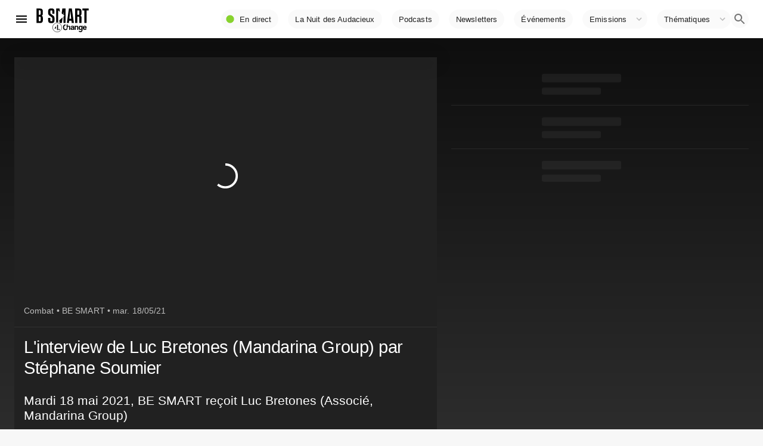

--- FILE ---
content_type: text/html; charset=utf-8
request_url: https://www.google.com/recaptcha/api2/aframe
body_size: 203
content:
<!DOCTYPE HTML><html><head><meta http-equiv="content-type" content="text/html; charset=UTF-8"></head><body><script nonce="tYd0Pwcokq6R_v0tdis-BQ">/** Anti-fraud and anti-abuse applications only. See google.com/recaptcha */ try{var clients={'sodar':'https://pagead2.googlesyndication.com/pagead/sodar?'};window.addEventListener("message",function(a){try{if(a.source===window.parent){var b=JSON.parse(a.data);var c=clients[b['id']];if(c){var d=document.createElement('img');d.src=c+b['params']+'&rc='+(localStorage.getItem("rc::a")?sessionStorage.getItem("rc::b"):"");window.document.body.appendChild(d);sessionStorage.setItem("rc::e",parseInt(sessionStorage.getItem("rc::e")||0)+1);localStorage.setItem("rc::h",'1768924022298');}}}catch(b){}});window.parent.postMessage("_grecaptcha_ready", "*");}catch(b){}</script></body></html>

--- FILE ---
content_type: application/javascript; charset=UTF-8
request_url: https://www.bsmart.fr/_next/static/chunks/4337-127086255545eb38.js
body_size: 3544
content:
(self.webpackChunk_N_E=self.webpackChunk_N_E||[]).push([[4337],{18463:function(e,n,t){"use strict";var o=t(87462),r=t(45987),a=t(67294),i=(t(86338),t(86010)),s=t(79895),l=t(52543),c=a.forwardRef((function(e,n){var t=e.classes,l=e.className,c=e.raised,d=void 0!==c&&c,u=(0,r.Z)(e,["classes","className","raised"]);return a.createElement(s.Z,(0,o.Z)({className:(0,i.Z)(t.root,l),elevation:d?8:1,ref:n},u))}));n.Z=(0,l.Z)({root:{overflow:"hidden"}},{name:"MuiCard"})(c)},89659:function(e,n,t){"use strict";var o=t(87462),r=t(45987),a=t(67294),i=(t(86338),t(86010)),s=t(93871),l=t(52543),c=t(24896),d=t(17294),u=t(22318),f=a.forwardRef((function(e,n){var t=e.classes,l=e.className,f=e.color,p=void 0===f?"primary":f,v=e.component,m=void 0===v?"a":v,h=e.onBlur,b=e.onFocus,g=e.TypographyClasses,y=e.underline,Z=void 0===y?"hover":y,C=e.variant,E=void 0===C?"inherit":C,w=(0,r.Z)(e,["classes","className","color","component","onBlur","onFocus","TypographyClasses","underline","variant"]),x=(0,c.Z)(),N=x.isFocusVisible,L=x.onBlurVisible,M=x.ref,k=a.useState(!1),R=k[0],I=k[1],S=(0,d.Z)(n,M);return a.createElement(u.Z,(0,o.Z)({className:(0,i.Z)(t.root,t["underline".concat((0,s.Z)(Z))],l,R&&t.focusVisible,"button"===m&&t.button),classes:g,color:p,component:m,onBlur:function(e){R&&(L(),I(!1)),h&&h(e)},onFocus:function(e){N(e)&&I(!0),b&&b(e)},ref:S,variant:E},w))}));n.Z=(0,l.Z)({root:{},underlineNone:{textDecoration:"none"},underlineHover:{textDecoration:"none","&:hover":{textDecoration:"underline"}},underlineAlways:{textDecoration:"underline"},button:{position:"relative",WebkitTapHighlightColor:"transparent",backgroundColor:"transparent",outline:0,border:0,margin:0,borderRadius:0,padding:0,cursor:"pointer",userSelect:"none",verticalAlign:"middle","-moz-appearance":"none","-webkit-appearance":"none","&::-moz-focus-inner":{borderStyle:"none"},"&$focusVisible":{outline:"auto"}},focusVisible:{}},{name:"MuiLink"})(f)},62822:function(e,n,t){"use strict";var o=t(87462),r=t(45987),a=t(67294),i=(t(86338),t(86010)),s=t(52543),l=t(66987),c=a.forwardRef((function(e,n){var t=e.children,s=e.classes,c=e.className,d=e.component,u=void 0===d?"ul":d,f=e.dense,p=void 0!==f&&f,v=e.disablePadding,m=void 0!==v&&v,h=e.subheader,b=(0,r.Z)(e,["children","classes","className","component","dense","disablePadding","subheader"]),g=a.useMemo((function(){return{dense:p}}),[p]);return a.createElement(l.Z.Provider,{value:g},a.createElement(u,(0,o.Z)({className:(0,i.Z)(s.root,c,p&&s.dense,!m&&s.padding,h&&s.subheader),ref:n},b),h,t))}));n.Z=(0,s.Z)({root:{listStyle:"none",margin:0,padding:0,position:"relative"},padding:{paddingTop:8,paddingBottom:8},dense:{},subheader:{paddingTop:0}},{name:"MuiList"})(c)},66987:function(e,n,t){"use strict";var o=t(67294).createContext({});n.Z=o},50998:function(e,n,t){"use strict";var o=t(87462),r=t(45987),a=t(67294),i=(t(86338),t(86010)),s=t(52543),l=t(41810),c=t(83711),d=t(17294),u=t(66987),f=t(73935),p="undefined"===typeof window?a.useEffect:a.useLayoutEffect,v=a.forwardRef((function(e,n){var t=e.alignItems,s=void 0===t?"center":t,v=e.autoFocus,m=void 0!==v&&v,h=e.button,b=void 0!==h&&h,g=e.children,y=e.classes,Z=e.className,C=e.component,E=e.ContainerComponent,w=void 0===E?"li":E,x=e.ContainerProps,N=(x=void 0===x?{}:x).className,L=(0,r.Z)(x,["className"]),M=e.dense,k=void 0!==M&&M,R=e.disabled,I=void 0!==R&&R,S=e.disableGutters,V=void 0!==S&&S,A=e.divider,D=void 0!==A&&A,T=e.focusVisibleClassName,B=e.selected,P=void 0!==B&&B,F=(0,r.Z)(e,["alignItems","autoFocus","button","children","classes","className","component","ContainerComponent","ContainerProps","dense","disabled","disableGutters","divider","focusVisibleClassName","selected"]),_=a.useContext(u.Z),H={dense:k||_.dense||!1,alignItems:s},U=a.useRef(null);p((function(){m&&U.current&&U.current.focus()}),[m]);var $=a.Children.toArray(g),z=$.length&&(0,c.Z)($[$.length-1],["ListItemSecondaryAction"]),K=a.useCallback((function(e){U.current=f.findDOMNode(e)}),[]),j=(0,d.Z)(K,n),G=(0,o.Z)({className:(0,i.Z)(y.root,Z,H.dense&&y.dense,!V&&y.gutters,D&&y.divider,I&&y.disabled,b&&y.button,"center"!==s&&y.alignItemsFlexStart,z&&y.secondaryAction,P&&y.selected),disabled:I},F),O=C||"li";return b&&(G.component=C||"div",G.focusVisibleClassName=(0,i.Z)(y.focusVisible,T),O=l.Z),z?(O=G.component||C?O:"div","li"===w&&("li"===O?O="div":"li"===G.component&&(G.component="div")),a.createElement(u.Z.Provider,{value:H},a.createElement(w,(0,o.Z)({className:(0,i.Z)(y.container,N),ref:j},L),a.createElement(O,G,$),$.pop()))):a.createElement(u.Z.Provider,{value:H},a.createElement(O,(0,o.Z)({ref:j},G),$))}));n.Z=(0,s.Z)((function(e){return{root:{display:"flex",justifyContent:"flex-start",alignItems:"center",position:"relative",textDecoration:"none",width:"100%",boxSizing:"border-box",textAlign:"left",paddingTop:8,paddingBottom:8,"&$focusVisible":{backgroundColor:e.palette.action.selected},"&$selected, &$selected:hover":{backgroundColor:e.palette.action.selected},"&$disabled":{opacity:.5}},container:{position:"relative"},focusVisible:{},dense:{paddingTop:4,paddingBottom:4},alignItemsFlexStart:{alignItems:"flex-start"},disabled:{},divider:{borderBottom:"1px solid ".concat(e.palette.divider),backgroundClip:"padding-box"},gutters:{paddingLeft:16,paddingRight:16},button:{transition:e.transitions.create("background-color",{duration:e.transitions.duration.shortest}),"&:hover":{textDecoration:"none",backgroundColor:e.palette.action.hover,"@media (hover: none)":{backgroundColor:"transparent"}}},secondaryAction:{paddingRight:48},selected:{}}}),{name:"MuiListItem"})(v)},63457:function(e,n,t){"use strict";t.d(n,{Z:function(){return s}});var o=t(87462),r=t(67294),a=t(159),i=t(93869);function s(e){var n=arguments.length>1&&void 0!==arguments[1]?arguments[1]:{},t=(0,a.Z)(),s=(0,i.Z)({theme:t,name:"MuiUseMediaQuery",props:{}});var l="function"===typeof e?e(t):e;l=l.replace(/^@media( ?)/m,"");var c="undefined"!==typeof window&&"undefined"!==typeof window.matchMedia,d=(0,o.Z)({},s,n),u=d.defaultMatches,f=void 0!==u&&u,p=d.matchMedia,v=void 0===p?c?window.matchMedia:null:p,m=d.noSsr,h=void 0!==m&&m,b=d.ssrMatchMedia,g=void 0===b?null:b,y=r.useState((function(){return h&&c?v(l).matches:g?g(l).matches:f})),Z=y[0],C=y[1];return r.useEffect((function(){var e=!0;if(c){var n=v(l),t=function(){e&&C(n.matches)};return t(),n.addListener(t),function(){e=!1,n.removeListener(t)}}}),[l,v,c]),Z}},64566:function(e,n,t){"use strict";var o=t(95318),r=t(20862);n.Z=void 0;var a=r(t(67294)),i=(0,o(t(2108)).default)(a.createElement("path",{d:"M16.59 8.59L12 13.17 7.41 8.59 6 10l6 6 6-6z"}),"ExpandMore");n.Z=i},48418:function(e,n,t){"use strict";function o(e,n){return function(e){if(Array.isArray(e))return e}(e)||function(e,n){var t=[],o=!0,r=!1,a=void 0;try{for(var i,s=e[Symbol.iterator]();!(o=(i=s.next()).done)&&(t.push(i.value),!n||t.length!==n);o=!0);}catch(l){r=!0,a=l}finally{try{o||null==s.return||s.return()}finally{if(r)throw a}}return t}(e,n)||function(){throw new TypeError("Invalid attempt to destructure non-iterable instance")}()}n.default=void 0;var r,a=(r=t(67294))&&r.__esModule?r:{default:r},i=t(76273),s=t(90387),l=t(57190);var c={};function d(e,n,t,o){if(e&&i.isLocalURL(n)){e.prefetch(n,t,o).catch((function(e){0}));var r=o&&"undefined"!==typeof o.locale?o.locale:e&&e.locale;c[n+"%"+t+(r?"%"+r:"")]=!0}}var u=function(e){var n,t=!1!==e.prefetch,r=s.useRouter(),u=a.default.useMemo((function(){var n=o(i.resolveHref(r,e.href,!0),2),t=n[0],a=n[1];return{href:t,as:e.as?i.resolveHref(r,e.as):a||t}}),[r,e.href,e.as]),f=u.href,p=u.as,v=e.children,m=e.replace,h=e.shallow,b=e.scroll,g=e.locale;"string"===typeof v&&(v=a.default.createElement("a",null,v));var y=(n=a.default.Children.only(v))&&"object"===typeof n&&n.ref,Z=o(l.useIntersection({rootMargin:"200px"}),2),C=Z[0],E=Z[1],w=a.default.useCallback((function(e){C(e),y&&("function"===typeof y?y(e):"object"===typeof y&&(y.current=e))}),[y,C]);a.default.useEffect((function(){var e=E&&t&&i.isLocalURL(f),n="undefined"!==typeof g?g:r&&r.locale,o=c[f+"%"+p+(n?"%"+n:"")];e&&!o&&d(r,f,p,{locale:n})}),[p,f,E,g,t,r]);var x={ref:w,onClick:function(e){n.props&&"function"===typeof n.props.onClick&&n.props.onClick(e),e.defaultPrevented||function(e,n,t,o,r,a,s,l){("A"!==e.currentTarget.nodeName||!function(e){var n=e.currentTarget.target;return n&&"_self"!==n||e.metaKey||e.ctrlKey||e.shiftKey||e.altKey||e.nativeEvent&&2===e.nativeEvent.which}(e)&&i.isLocalURL(t))&&(e.preventDefault(),null==s&&o.indexOf("#")>=0&&(s=!1),n[r?"replace":"push"](t,o,{shallow:a,locale:l,scroll:s}))}(e,r,f,p,m,h,b,g)},onMouseEnter:function(e){n.props&&"function"===typeof n.props.onMouseEnter&&n.props.onMouseEnter(e),i.isLocalURL(f)&&d(r,f,p,{priority:!0})}};if(e.passHref||"a"===n.type&&!("href"in n.props)){var N="undefined"!==typeof g?g:r&&r.locale,L=r&&r.isLocaleDomain&&i.getDomainLocale(p,N,r&&r.locales,r&&r.domainLocales);x.href=L||i.addBasePath(i.addLocale(p,N,r&&r.defaultLocale))}return a.default.cloneElement(n,x)};n.default=u},41664:function(e,n,t){e.exports=t(48418)}}]);

--- FILE ---
content_type: application/javascript; charset=UTF-8
request_url: https://www.bsmart.fr/_next/static/chunks/8375-7fe9c2dc51eb06e7.js
body_size: 84277
content:
(self.webpackChunk_N_E=self.webpackChunk_N_E||[]).push([[8375],{80797:function(e,r,t){"use strict";t.d(r,{Z:function(){return b}});var a=t(87462),n=t(45987),o=t(67294),i=(t(86338),t(86010)),s=t(56608),u=t(63786),c=(0,u.Z)(o.createElement("path",{d:"M19 5v14H5V5h14m0-2H5c-1.1 0-2 .9-2 2v14c0 1.1.9 2 2 2h14c1.1 0 2-.9 2-2V5c0-1.1-.9-2-2-2z"}),"CheckBoxOutlineBlank"),l=(0,u.Z)(o.createElement("path",{d:"M19 3H5c-1.11 0-2 .9-2 2v14c0 1.1.89 2 2 2h14c1.11 0 2-.9 2-2V5c0-1.1-.89-2-2-2zm-9 14l-5-5 1.41-1.41L10 14.17l7.59-7.59L19 8l-9 9z"}),"CheckBox"),f=t(59693),d=(0,u.Z)(o.createElement("path",{d:"M19 3H5c-1.1 0-2 .9-2 2v14c0 1.1.9 2 2 2h14c1.1 0 2-.9 2-2V5c0-1.1-.9-2-2-2zm-2 10H7v-2h10v2z"}),"IndeterminateCheckBox"),p=t(93871),h=t(52543),m=o.createElement(l,null),v=o.createElement(c,null),y=o.createElement(d,null),g=o.forwardRef((function(e,r){var t=e.checkedIcon,u=void 0===t?m:t,c=e.classes,l=e.color,f=void 0===l?"secondary":l,d=e.icon,h=void 0===d?v:d,g=e.indeterminate,b=void 0!==g&&g,E=e.indeterminateIcon,w=void 0===E?y:E,P=e.inputProps,x=e.size,S=void 0===x?"medium":x,O=(0,n.Z)(e,["checkedIcon","classes","color","icon","indeterminate","indeterminateIcon","inputProps","size"]),F=b?w:h,_=b?w:u;return o.createElement(s.Z,(0,a.Z)({type:"checkbox",classes:{root:(0,i.Z)(c.root,c["color".concat((0,p.Z)(f))],b&&c.indeterminate),checked:c.checked,disabled:c.disabled},color:f,inputProps:(0,a.Z)({"data-indeterminate":b},P),icon:o.cloneElement(F,{fontSize:void 0===F.props.fontSize&&"small"===S?S:F.props.fontSize}),checkedIcon:o.cloneElement(_,{fontSize:void 0===_.props.fontSize&&"small"===S?S:_.props.fontSize}),ref:r},O))})),b=(0,h.Z)((function(e){return{root:{color:e.palette.text.secondary},checked:{},disabled:{},indeterminate:{},colorPrimary:{"&$checked":{color:e.palette.primary.main,"&:hover":{backgroundColor:(0,f.Fq)(e.palette.primary.main,e.palette.action.hoverOpacity),"@media (hover: none)":{backgroundColor:"transparent"}}},"&$disabled":{color:e.palette.action.disabled}},colorSecondary:{"&$checked":{color:e.palette.secondary.main,"&:hover":{backgroundColor:(0,f.Fq)(e.palette.secondary.main,e.palette.action.hoverOpacity),"@media (hover: none)":{backgroundColor:"transparent"}}},"&$disabled":{color:e.palette.action.disabled}}}}),{name:"MuiCheckbox"})(g)},30553:function(e,r,t){"use strict";var a=t(87462),n=t(45987),o=t(67294),i=(t(86338),t(86010)),s=t(22601),u=t(52543),c=t(22318),l=t(93871),f=o.forwardRef((function(e,r){e.checked;var t=e.classes,u=e.className,f=e.control,d=e.disabled,p=(e.inputRef,e.label),h=e.labelPlacement,m=void 0===h?"end":h,v=(e.name,e.onChange,e.value,(0,n.Z)(e,["checked","classes","className","control","disabled","inputRef","label","labelPlacement","name","onChange","value"])),y=(0,s.Z)(),g=d;"undefined"===typeof g&&"undefined"!==typeof f.props.disabled&&(g=f.props.disabled),"undefined"===typeof g&&y&&(g=y.disabled);var b={disabled:g};return["checked","name","onChange","value","inputRef"].forEach((function(r){"undefined"===typeof f.props[r]&&"undefined"!==typeof e[r]&&(b[r]=e[r])})),o.createElement("label",(0,a.Z)({className:(0,i.Z)(t.root,u,"end"!==m&&t["labelPlacement".concat((0,l.Z)(m))],g&&t.disabled),ref:r},v),o.cloneElement(f,b),o.createElement(c.Z,{component:"span",className:(0,i.Z)(t.label,g&&t.disabled)},p))}));r.Z=(0,u.Z)((function(e){return{root:{display:"inline-flex",alignItems:"center",cursor:"pointer",verticalAlign:"middle",WebkitTapHighlightColor:"transparent",marginLeft:-11,marginRight:16,"&$disabled":{cursor:"default"}},labelPlacementStart:{flexDirection:"row-reverse",marginLeft:16,marginRight:-11},labelPlacementTop:{flexDirection:"column-reverse",marginLeft:16},labelPlacementBottom:{flexDirection:"column",marginLeft:16},disabled:{},label:{"&$disabled":{color:e.palette.text.disabled}}}}),{name:"MuiFormControlLabel"})(f)},56608:function(e,r,t){"use strict";var a=t(87462),n=t(86854),o=t(45987),i=t(67294),s=(t(86338),t(86010)),u=t(22775),c=t(22601),l=t(52543),f=t(17812),d=i.forwardRef((function(e,r){var t=e.autoFocus,l=e.checked,d=e.checkedIcon,p=e.classes,h=e.className,m=e.defaultChecked,v=e.disabled,y=e.icon,g=e.id,b=e.inputProps,E=e.inputRef,w=e.name,P=e.onBlur,x=e.onChange,S=e.onFocus,O=e.readOnly,F=e.required,_=e.tabIndex,k=e.type,C=e.value,D=(0,o.Z)(e,["autoFocus","checked","checkedIcon","classes","className","defaultChecked","disabled","icon","id","inputProps","inputRef","name","onBlur","onChange","onFocus","readOnly","required","tabIndex","type","value"]),j=(0,u.Z)({controlled:l,default:Boolean(m),name:"SwitchBase",state:"checked"}),A=(0,n.Z)(j,2),R=A[0],I=A[1],$=(0,c.Z)(),N=v;$&&"undefined"===typeof N&&(N=$.disabled);var T="checkbox"===k||"radio"===k;return i.createElement(f.Z,(0,a.Z)({component:"span",className:(0,s.Z)(p.root,h,R&&p.checked,N&&p.disabled),disabled:N,tabIndex:null,role:void 0,onFocus:function(e){S&&S(e),$&&$.onFocus&&$.onFocus(e)},onBlur:function(e){P&&P(e),$&&$.onBlur&&$.onBlur(e)},ref:r},D),i.createElement("input",(0,a.Z)({autoFocus:t,checked:l,defaultChecked:m,className:p.input,disabled:N,id:T&&g,name:w,onChange:function(e){var r=e.target.checked;I(r),x&&x(e,r)},readOnly:O,ref:E,required:F,tabIndex:_,type:k,value:C},b)),R?d:y)}));r.Z=(0,l.Z)({root:{padding:9},checked:{},disabled:{},input:{cursor:"inherit",position:"absolute",opacity:0,width:"100%",height:"100%",top:0,left:0,margin:0,padding:0,zIndex:1}},{name:"PrivateSwitchBase"})(d)},63957:function(e,r,t){"use strict";var a=t(95318),n=t(20862);r.Z=void 0;var o=n(t(67294)),i=(0,a(t(2108)).default)(o.createElement("path",{d:"M19 13h-6v6h-2v-6H5v-2h6V5h2v6h6v2z"}),"Add");r.Z=i},21673:function(e,r,t){"use strict";var a=t(95318),n=t(20862);r.Z=void 0;var o=n(t(67294)),i=(0,a(t(2108)).default)(o.createElement("path",{d:"M20 12l-1.41-1.41L13 16.17V4h-2v12.17l-5.58-5.59L4 12l8 8 8-8z"}),"ArrowDownward");r.Z=i},29594:function(e,r,t){"use strict";var a=t(95318),n=t(20862);r.Z=void 0;var o=n(t(67294)),i=(0,a(t(2108)).default)(o.createElement("path",{d:"M4 12l1.41 1.41L11 7.83V20h2V7.83l5.58 5.59L20 12l-8-8-8 8z"}),"ArrowUpward");r.Z=i},72063:function(e,r,t){"use strict";var a=t(95318),n=t(20862);r.Z=void 0;var o=n(t(67294)),i=(0,a(t(2108)).default)(o.createElement("path",{d:"M12 2C6.48 2 2 6.48 2 12s4.48 10 10 10 10-4.48 10-10S17.52 2 12 2zm1 15h-2v-2h2v2zm0-4h-2V7h2v6z"}),"Error");r.Z=i},10064:function(e,r,t){"use strict";var a=t(95318),n=t(20862);r.Z=void 0;var o=n(t(67294)),i=(0,a(t(2108)).default)(o.createElement("path",{d:"M19 13H5v-2h14v2z"}),"Remove");r.Z=i},21456:function(e,r,t){"use strict";t.r(r),t.d(r,{default:function(){return Wt},utils:function(){return a},withTheme:function(){return Ut}});var a={};t.r(a),t.d(a,{ADDITIONAL_PROPERTY_FLAG:function(){return Qr},allowAdditionalItems:function(){return vt},asNumber:function(){return ut},canExpand:function(){return Jr},dataURItoBlob:function(){return qt},deepEquals:function(){return Dt},findSchemaDefinition:function(){return gt},getDefaultFormState:function(){return tt},getDefaultRegistry:function(){return Yr},getDisplayLabel:function(){return ot},getMatchingOption:function(){return Zt},getSchemaType:function(){return Gr},getUiOptions:function(){return nt},getWidget:function(){return Xr},guessType:function(){return bt},hasWidget:function(){return et},isConstant:function(){return lt},isFilesArray:function(){return ht},isFixedItems:function(){return mt},isMultiSelect:function(){return pt},isObject:function(){return it},isSelect:function(){return dt},localToUTC:function(){return Tt},mergeDefaultsWithFormData:function(){return at},mergeObjects:function(){return st},mergeSchemas:function(){return kt},optionsList:function(){return yt},orderProperties:function(){return ct},pad:function(){return Lt},parseDateString:function(){return It},rangeSpec:function(){return Mt},resolveSchema:function(){return wt},retrieveSchema:function(){return xt},schemaRequiresTrueValue:function(){return Vt},shouldRender:function(){return jt},stubExistingAdditionalProperties:function(){return Et},toConstant:function(){return ft},toDateString:function(){return $t},toIdSchema:function(){return At},toPathSchema:function(){return Rt},utcToLocal:function(){return Nt}});var n=t(26243),o=t.n(n),i=t(62680),s=t(95366),u=t(26771),c=t(85579),l=t(22013);function f(e){return(f="function"==typeof c&&"symbol"==typeof l?function(e){return typeof e}:function(e){return e&&"function"==typeof c&&e.constructor===c&&e!==c.prototype?"symbol":typeof e})(e)}var d=t(64233),p=t.n(d);function h(e){var r=function(e,r){if("object"!==f(e)||null===e)return e;var t=e[d];if(void 0!==t){var a=t.call(e,r||"default");if("object"!==f(a))return a;throw new TypeError("@@toPrimitive must return a primitive value.")}return("string"===r?String:Number)(e)}(e,"string");return"symbol"===f(r)?r:String(r)}function m(e,r,t){return(r=h(r))in e?u(e,r,{value:t,enumerable:!0,configurable:!0,writable:!0}):e[r]=t,e}function v(e){for(var r=1;r<arguments.length;r++){var t=null!=arguments[r]?Object(arguments[r]):{},a=n(t);"function"===typeof i&&a.push.apply(a,i(t).filter((function(e){return s(t,e).enumerable}))),a.forEach((function(r){m(e,r,t[r])}))}return e}var y=t(78149),g=t.n(y);function b(e,r){if(!(e instanceof r))throw new TypeError("Cannot call a class as a function")}function E(e,r){for(var t=0;t<r.length;t++){var a=r[t];a.enumerable=a.enumerable||!1,a.configurable=!0,"value"in a&&(a.writable=!0),u(e,h(a.key),a)}}function w(e,r,t){return r&&E(e.prototype,r),t&&E(e,t),u(e,"prototype",{writable:!1}),e}function P(e){if(void 0===e)throw new ReferenceError("this hasn't been initialised - super() hasn't been called");return e}function x(e,r){if(r&&("object"===f(r)||"function"===typeof r))return r;if(void 0!==r)throw new TypeError("Derived constructors may only return object or undefined");return P(e)}var S=t(22863),O=t(62962);function F(e){return(F=S?O.bind():function(e){return e.__proto__||O(e)})(e)}var _=t(5940);function k(e,r){return(k=S?S.bind():function(e,r){return e.__proto__=r,e})(e,r)}function C(e,r){if("function"!==typeof r&&null!==r)throw new TypeError("Super expression must either be null or a function");e.prototype=_(r&&r.prototype,{constructor:{value:e,writable:!0,configurable:!0}}),u(e,"prototype",{writable:!1}),r&&k(e,r)}var D=t(67294),j=t(65123),A=t.n(j),R=t(78718),I=t.n(R),$=t(27361),N=t.n($),T=t(41609),L=t.n(T);var q=t(90487),M=t.n(q),Z=t(27921),V=t.n(Z);function z(e,r){(null==r||r>e.length)&&(r=e.length);for(var t=0,a=new Array(r);t<r;t++)a[t]=e[t];return a}function B(e){return function(e){if(y(e))return z(e)}(e)||function(e){if("undefined"!==typeof c&&null!=e[l]||null!=e["@@iterator"])return Z(e)}(e)||function(e,r){if(e){if("string"===typeof e)return z(e,r);var t=Object.prototype.toString.call(e).slice(8,-1);return"Object"===t&&e.constructor&&(t=e.constructor.name),"Map"===t||"Set"===t?Z(e):"Arguments"===t||/^(?:Ui|I)nt(?:8|16|32)(?:Clamped)?Array$/.test(t)?z(e,r):void 0}}(e)||function(){throw new TypeError("Invalid attempt to spread non-iterable instance.\nIn order to be iterable, non-array objects must have a [Symbol.iterator]() method.")}()}var U=t(7520),W=t.n(U),H=t(18428);function Q(){return(Q=H?H.bind():function(e){for(var r=1;r<arguments.length;r++){var t=arguments[r];for(var a in t)Object.prototype.hasOwnProperty.call(t,a)&&(e[a]=t[a])}return e}).apply(this,arguments)}function K(e,r){if(null==e)return{};var t,a,o=function(e,r){if(null==e)return{};var t,a,o={},i=n(e);for(a=0;a<i.length;a++)t=i[a],r.indexOf(t)>=0||(o[t]=e[t]);return o}(e,r);if(i){var s=i(e);for(a=0;a<s.length;a++)t=s[a],r.indexOf(t)>=0||Object.prototype.propertyIsEnumerable.call(e,t)&&(o[t]=e[t])}return o}var J=t(59864),Y=t(19830),G=t.n(Y),X=t(56219),ee=t.n(X),re=t(93386),te=t.n(re),ae=t(89038),ne=t(79529),oe=t.n(ne);function ie(e){var r=e.type,t=void 0===r?"default":r,a=e.icon,n=e.className,o=K(e,["type","icon","className"]);return D.createElement("button",Q({type:"button",className:"btn btn-".concat(t," ").concat(n)},o),D.createElement("i",{className:"glyphicon glyphicon-".concat(a)}))}function se(e){var r=e.className,t=e.onClick,a=e.disabled;return D.createElement("div",{className:"row"},D.createElement("p",{className:"col-xs-3 col-xs-offset-9 text-right ".concat(r)},D.createElement(ie,{type:"info",icon:"plus",className:"btn-add col-xs-12","aria-label":"Add",tabIndex:"0",onClick:t,disabled:a})))}var ue=t(12782),ce=t.n(ue),le=A().shape({ArrayFieldTemplate:A().elementType,FieldTemplate:A().elementType,ObjectFieldTemplate:A().elementType,definitions:A().object.isRequired,rootSchema:A().object,fields:A().objectOf(A().elementType).isRequired,formContext:A().object.isRequired,widgets:A().objectOf(A().oneOfType([A().func,A().object])).isRequired}),fe=(A().bool,A().bool,A().object,A().any,A().object,A().func,A().func.isRequired,A().func,A().arrayOf(A().string),A().bool,le.isRequired,A().bool,A().object.isRequired,A().shape({"ui:options":A().shape({addable:A().bool,orderable:A().bool,removable:A().bool})}),t(14670)),de=t.n(fe);function pe(e){var r=e.TitleField,t=e.idSchema,a=e.title,n=e.required;if(!a)return null;var o="".concat(t.$id,"__title");return D.createElement(r,{id:o,title:a,required:n})}function he(e){var r=e.DescriptionField,t=e.idSchema,a=e.description;if(!a)return null;var n="".concat(t.$id,"__description");return D.createElement(r,{id:n,description:a})}function me(e){var r={flex:1,paddingLeft:6,paddingRight:6,fontWeight:"bold"};return D.createElement("div",{key:e.key,className:e.className},D.createElement("div",{className:e.hasToolbar?"col-xs-9":"col-xs-12"},e.children),e.hasToolbar&&D.createElement("div",{className:"col-xs-3 array-item-toolbox"},D.createElement("div",{className:"btn-group",style:{display:"flex",justifyContent:"space-around"}},(e.hasMoveUp||e.hasMoveDown)&&D.createElement(ie,{icon:"arrow-up","aria-label":"Move up",className:"array-item-move-up",tabIndex:"-1",style:r,disabled:e.disabled||e.readonly||!e.hasMoveUp,onClick:e.onReorderClick(e.index,e.index-1)}),(e.hasMoveUp||e.hasMoveDown)&&D.createElement(ie,{icon:"arrow-down",className:"array-item-move-down","aria-label":"Move down",tabIndex:"-1",style:r,disabled:e.disabled||e.readonly||!e.hasMoveDown,onClick:e.onReorderClick(e.index,e.index+1)}),e.hasRemove&&D.createElement(ie,{type:"danger",icon:"remove","aria-label":"Remove",className:"array-item-remove",tabIndex:"-1",style:r,disabled:e.disabled||e.readonly,onClick:e.onDropIndexClick(e.index)}))))}function ve(e){return D.createElement("fieldset",{className:e.className,id:e.idSchema.$id},D.createElement(pe,{key:"array-field-title-".concat(e.idSchema.$id),TitleField:e.TitleField,idSchema:e.idSchema,title:e.uiSchema["ui:title"]||e.title,required:e.required}),(e.uiSchema["ui:description"]||e.schema.description)&&D.createElement("div",{className:"field-description",key:"field-description-".concat(e.idSchema.$id)},e.uiSchema["ui:description"]||e.schema.description),D.createElement("div",{className:"row array-item-list",key:"array-item-list-".concat(e.idSchema.$id)},e.items&&e.items.map(me)),e.canAdd&&D.createElement(se,{className:"array-item-add",onClick:e.onAddClick,disabled:e.disabled||e.readonly}))}function ye(e){return D.createElement("fieldset",{className:e.className,id:e.idSchema.$id},D.createElement(pe,{key:"array-field-title-".concat(e.idSchema.$id),TitleField:e.TitleField,idSchema:e.idSchema,title:e.uiSchema["ui:title"]||e.title,required:e.required}),(e.uiSchema["ui:description"]||e.schema.description)&&D.createElement(he,{key:"array-field-description-".concat(e.idSchema.$id),DescriptionField:e.DescriptionField,idSchema:e.idSchema,description:e.uiSchema["ui:description"]||e.schema.description}),D.createElement("div",{className:"row array-item-list",key:"array-item-list-".concat(e.idSchema.$id)},e.items&&e.items.map((function(e){return me(e)}))),e.canAdd&&D.createElement(se,{className:"array-item-add",onClick:e.onAddClick,disabled:e.disabled||e.readonly}))}function ge(){return de().generate()}function be(e){return g()(e)?e.map((function(e){return{key:ge(),item:e}})):[]}function Ee(e){return e.map((function(e){return e.item}))}var we=function(e){function r(e){var t;b(this,r),m(P(t=x(this,F(r).call(this,e))),"_getNewFormDataRow",(function(){var e=t.props,r=e.schema,a=e.registry,n=(void 0===a?Yr():a).rootSchema,o=r.items;return mt(r)&&vt(r)&&(o=r.additionalItems),tt(o,void 0,n)})),m(P(t),"onAddClick",(function(e){e&&e.preventDefault();var r=t.props.onChange,a={key:ge(),item:t._getNewFormDataRow()},n=[].concat(B(t.state.keyedFormData),[a]);t.setState({keyedFormData:n,updatedKeyedFormData:!0},(function(){return r(Ee(n))}))})),m(P(t),"onAddIndexClick",(function(e){return function(r){r&&r.preventDefault();var a=t.props.onChange,n={key:ge(),item:t._getNewFormDataRow()},o=B(t.state.keyedFormData);o.splice(e,0,n),t.setState({keyedFormData:o,updatedKeyedFormData:!0},(function(){return a(Ee(o))}))}})),m(P(t),"onDropIndexClick",(function(e){return function(r){r&&r.preventDefault();var a,n=t.props.onChange,o=t.state.keyedFormData;if(t.props.errorSchema){a={};var i=t.props.errorSchema;for(var s in i)(s=oe()(s))<e?a[s]=i[s]:s>e&&(a[s-1]=i[s])}var u=o.filter((function(r,t){return t!==e}));t.setState({keyedFormData:u,updatedKeyedFormData:!0},(function(){return n(Ee(u),a)}))}})),m(P(t),"onReorderClick",(function(e,r){return function(a){a&&(a.preventDefault(),a.target.blur());var n,o=t.props.onChange;if(t.props.errorSchema){n={};var i=t.props.errorSchema;for(var s in i)s==e?n[r]=i[e]:s==r?n[e]=i[r]:n[s]=i[s]}var u=t.state.keyedFormData;var c=function(){var t=u.slice();return t.splice(e,1),t.splice(r,0,u[e]),t}();t.setState({keyedFormData:c},(function(){return o(Ee(c),n)}))}})),m(P(t),"onChangeForIndex",(function(e){return function(r,a){var n=t.props,o=n.formData;(0,n.onChange)(o.map((function(t,a){return e===a?"undefined"===typeof r?null:r:t})),a&&t.props.errorSchema&&v({},t.props.errorSchema,m({},e,a)))}})),m(P(t),"onSelectChange",(function(e){t.props.onChange(e)}));var a=be(e.formData);return t.state={keyedFormData:a,updatedKeyedFormData:!1},t}return C(r,e),w(r,[{key:"isItemRequired",value:function(e){return g()(e.type)?!ce()(e.type,"null"):"null"!==e.type}},{key:"canAddItem",value:function(e){var r=this.props,t=r.schema,a=nt(r.uiSchema).addable;return!1!==a&&(a=void 0===t.maxItems||e.length<t.maxItems),a}},{key:"render",value:function(){var e=this.props,r=e.schema,t=e.uiSchema,a=e.idSchema,n=e.registry,o=void 0===n?Yr():n,i=o.rootSchema;if(!r.hasOwnProperty("items")){var s=o.fields.UnsupportedField;return D.createElement(s,{schema:r,idSchema:a,reason:"Missing items definition"})}return mt(r)?this.renderFixedArray():ht(r,t,i)?this.renderFiles():pt(r,i)?this.renderMultiSelect():this.renderNormalArray()}},{key:"renderNormalArray",value:function(){var e=this,r=this.props,t=r.schema,a=r.uiSchema,n=r.errorSchema,o=r.idSchema,i=r.name,s=r.required,u=r.disabled,c=r.readonly,l=r.autofocus,f=r.registry,d=void 0===f?Yr():f,p=r.onBlur,h=r.onFocus,m=r.idPrefix,v=r.rawErrors,y=void 0===t.title?i:t.title,g=d.ArrayFieldTemplate,b=d.rootSchema,E=d.fields,w=d.formContext,P=E.TitleField,x=E.DescriptionField,S=xt(t.items,b),O=Ee(this.state.keyedFormData),F={canAdd:this.canAddItem(O),items:this.state.keyedFormData.map((function(r,i){var s=r.key,u=r.item,c=xt(t.items,b,u),f=n?n[i]:void 0,d=At(c,o.$id+"_"+i,b,u,m);return e.renderArrayFieldItem({key:s,index:i,canMoveUp:i>0,canMoveDown:i<O.length-1,itemSchema:c,itemIdSchema:d,itemErrorSchema:f,itemData:u,itemUiSchema:a.items,autofocus:l&&0===i,onBlur:p,onFocus:h})})),className:"field field-array field-array-of-".concat(S.type),DescriptionField:x,disabled:u,idSchema:o,uiSchema:a,onAddClick:this.onAddClick,readonly:c,required:s,schema:t,title:y,TitleField:P,formContext:w,formData:O,rawErrors:v,registry:d},_=a["ui:ArrayFieldTemplate"]||g||ye;return D.createElement(_,F)}},{key:"renderMultiSelect",value:function(){var e=this.props,r=e.schema,t=e.idSchema,a=e.uiSchema,n=e.formData,o=e.disabled,i=e.readonly,s=e.required,u=e.label,c=e.placeholder,l=e.autofocus,f=e.onBlur,d=e.onFocus,p=e.registry,h=void 0===p?Yr():p,m=e.rawErrors,y=this.props.formData,g=h.widgets,b=h.rootSchema,E=h.formContext,w=yt(xt(r.items,b,n)),P=v({},nt(a),{enumOptions:w}),x=P.widget,S=void 0===x?"select":x,O=K(P,["widget"]),F=Xr(r,S,g);return D.createElement(F,{id:t&&t.$id,multiple:!0,onChange:this.onSelectChange,onBlur:f,onFocus:d,options:O,schema:r,registry:h,value:y,disabled:o,readonly:i,required:s,label:u,placeholder:c,formContext:E,autofocus:l,rawErrors:m})}},{key:"renderFiles",value:function(){var e=this.props,r=e.schema,t=e.uiSchema,a=e.idSchema,n=e.name,o=e.disabled,i=e.readonly,s=e.autofocus,u=e.onBlur,c=e.onFocus,l=e.registry,f=void 0===l?Yr():l,d=e.rawErrors,p=r.title||n,h=this.props.formData,m=f.widgets,v=f.formContext,y=nt(t),g=y.widget,b=void 0===g?"files":g,E=K(y,["widget"]),w=Xr(r,b,m);return D.createElement(w,{options:E,id:a&&a.$id,multiple:!0,onChange:this.onSelectChange,onBlur:u,onFocus:c,schema:r,title:p,value:h,disabled:o,readonly:i,formContext:v,autofocus:s,rawErrors:d})}},{key:"renderFixedArray",value:function(){var e=this,r=this.props,t=r.schema,a=r.uiSchema,n=r.formData,o=r.errorSchema,i=r.idPrefix,s=r.idSchema,u=r.name,c=r.required,l=r.disabled,f=r.readonly,d=r.autofocus,p=r.registry,h=void 0===p?Yr():p,m=r.onBlur,v=r.onFocus,y=r.rawErrors,b=t.title||u,E=this.props.formData,w=h.ArrayFieldTemplate,P=h.rootSchema,x=h.fields,S=h.formContext,O=x.TitleField,F=t.items.map((function(e,r){return xt(e,P,n[r])})),_=vt(t)?xt(t.additionalItems,P,n):null;(!E||E.length<F.length)&&(E=(E=E||[]).concat(new Array(F.length-E.length)));var k={canAdd:this.canAddItem(E)&&_,className:"field field-array field-array-fixed-items",disabled:l,idSchema:s,formData:n,items:this.state.keyedFormData.map((function(r,n){var u=r.key,c=r.item,l=n>=F.length,f=l?xt(t.additionalItems,P,c):F[n],p=At(f,s.$id+"_"+n,P,c,i),h=l?a.additionalItems||{}:g()(a.items)?a.items[n]:a.items||{},y=o?o[n]:void 0;return e.renderArrayFieldItem({key:u,index:n,canRemove:l,canMoveUp:n>=F.length+1,canMoveDown:l&&n<E.length-1,itemSchema:f,itemData:c,itemUiSchema:h,itemIdSchema:p,itemErrorSchema:y,autofocus:d&&0===n,onBlur:m,onFocus:v})})),onAddClick:this.onAddClick,readonly:f,required:c,schema:t,uiSchema:a,title:b,TitleField:O,formContext:S,rawErrors:y},C=a["ui:ArrayFieldTemplate"]||w||ve;return D.createElement(C,k)}},{key:"renderArrayFieldItem",value:function(e){var r=e.key,t=e.index,a=e.canRemove,n=void 0===a||a,i=e.canMoveUp,s=void 0===i||i,u=e.canMoveDown,c=void 0===u||u,l=e.itemSchema,f=e.itemData,d=e.itemUiSchema,p=e.itemIdSchema,h=e.itemErrorSchema,m=e.autofocus,y=e.onBlur,g=e.onFocus,b=e.rawErrors,E=this.props,w=E.disabled,P=E.readonly,x=E.uiSchema,S=E.registry,O=(void 0===S?Yr():S).fields.SchemaField,F=v({orderable:!0,removable:!0},x["ui:options"]),_=F.orderable,k={moveUp:_&&s,moveDown:_&&c,remove:F.removable&&n};return k.toolbar=o()(k).some((function(e){return k[e]})),{children:D.createElement(O,{index:t,schema:l,uiSchema:d,formData:f,errorSchema:h,idSchema:p,required:this.isItemRequired(l),onChange:this.onChangeForIndex(t),onBlur:y,onFocus:g,registry:this.props.registry,disabled:this.props.disabled,readonly:this.props.readonly,autofocus:m,rawErrors:b}),className:"array-item",disabled:w,hasToolbar:k.toolbar,hasMoveUp:k.moveUp,hasMoveDown:k.moveDown,hasRemove:k.remove,index:t,key:r,onAddIndexClick:this.onAddIndexClick,onDropIndexClick:this.onDropIndexClick,onReorderClick:this.onReorderClick,readonly:P}}},{key:"itemTitle",get:function(){var e=this.props.schema;return e.items.title||e.items.description||"Item"}}],[{key:"getDerivedStateFromProps",value:function(e,r){if(r.updatedKeyedFormData)return{updatedKeyedFormData:!1};var t=e.formData||[],a=r.keyedFormData||[];return{keyedFormData:t.length===a.length?a.map((function(e,r){return{key:e.key,item:t[r]}})):be(t)}}}]),r}(D.Component);m(we,"defaultProps",{uiSchema:{},formData:[],idSchema:{},required:!1,disabled:!1,readonly:!1,autofocus:!1});var Pe=we;function xe(e){var r,t=e.schema,a=e.name,n=e.uiSchema,o=e.idSchema,i=e.formData,s=e.registry,u=void 0===s?Yr():s,c=e.required,l=e.disabled,f=e.readonly,d=e.autofocus,p=e.onChange,h=e.onFocus,m=e.onBlur,y=e.rawErrors,b=t.title,E=u.widgets,w=u.formContext,P=u.fields,x=nt(n),S=x.widget,O=void 0===S?"checkbox":S,F=K(x,["widget"]),_=Xr(t,O,E);return r=g()(t.oneOf)?yt({oneOf:t.oneOf.map((function(e){return v({},e,{title:e.title||(!0===e.const?"Yes":"No")})}))}):yt({enum:t.enum||[!0,!1],enumNames:t.enumNames||(t.enum&&!1===t.enum[0]?["No","Yes"]:["Yes","No"])}),D.createElement(_,{options:v({},F,{enumOptions:r}),schema:t,id:o&&o.$id,onChange:p,onFocus:h,onBlur:m,label:void 0===b?a:b,value:i,required:c,disabled:l,readonly:f,registry:u,formContext:w,autofocus:d,rawErrors:y,DescriptionField:P.DescriptionField})}xe.defaultProps={uiSchema:{},disabled:!1,readonly:!1,autofocus:!1};var Se=xe;var Oe=function(e){var r=e.id,t=e.description;return t?"string"===typeof t?D.createElement("p",{id:r,className:"field-description"},t):D.createElement("div",{id:r,className:"field-description"},t):null},Fe=t(16490),_e=t.n(Fe),ke=function(e){function r(e){var t;b(this,r),m(P(t=x(this,F(r).call(this,e))),"onOptionChange",(function(e){var r=oe()(e,10),a=t.props,n=a.formData,o=a.onChange,i=a.options,s=a.registry.rootSchema,u=xt(i[r],s,n),c=void 0;if("object"===bt(n)&&("object"===u.type||u.properties)){c=Q({},n);var l=i.slice();l.splice(r,1);var f=!0,d=!1,p=void 0;try{for(var h,m=_e()(l);!(f=(h=m.next()).done);f=!0){var v=h.value;if(v.properties)for(var y in v.properties)c.hasOwnProperty(y)&&delete c[y]}}catch(g){d=!0,p=g}finally{try{f||null==m.return||m.return()}finally{if(d)throw p}}}o(tt(i[r],c,s)),t.setState({selectedOption:oe()(e,10)})}));var a=t.props,n=a.formData,o=a.options;return t.state={selectedOption:t.getMatchingOption(n,o)},t}return C(r,e),w(r,[{key:"componentDidUpdate",value:function(e,r){if(!Dt(this.props.formData,e.formData)&&this.props.idSchema.$id===e.idSchema.$id){var t=this.getMatchingOption(this.props.formData,this.props.options);if(!r||t===this.state.selectedOption)return;this.setState({selectedOption:t})}}},{key:"getMatchingOption",value:function(e,r){var t=Zt(e,r,this.props.registry.rootSchema);return 0!==t?t:this&&this.state?this.state.selectedOption:0}},{key:"render",value:function(){var e,r=this.props,t=r.baseType,a=r.disabled,n=r.errorSchema,o=r.formData,i=r.idPrefix,s=r.idSchema,u=r.onBlur,c=r.onChange,l=r.onFocus,f=r.options,d=r.registry,p=r.uiSchema,h=r.schema,m=d.fields.SchemaField,v=d.widgets,y=this.state.selectedOption,g=nt(p),b=g.widget,E=void 0===b?"select":b,w=K(g,["widget"]),P=Xr({type:"number"},E,v),x=f[y]||null;x&&(e=x.type?x:Q({},x,{type:t}));var S=f.map((function(e,r){return{label:e.title||"Option ".concat(r+1),value:r}}));return D.createElement("div",{className:"panel panel-default panel-body"},D.createElement("div",{className:"form-group"},D.createElement(P,Q({id:"".concat(s.$id).concat(h.oneOf?"__oneof_select":"__anyof_select"),schema:{type:"number",default:0},onChange:this.onOptionChange,onBlur:u,onFocus:l,value:y,options:{enumOptions:S}},w))),null!==x&&D.createElement(m,{schema:e,uiSchema:p,errorSchema:n,idSchema:s,idPrefix:i,formData:o,onChange:c,onBlur:u,onFocus:l,registry:d,disabled:a}))}}]),r}(D.Component);ke.defaultProps={disabled:!1,errorSchema:{},idSchema:{},uiSchema:{}};var Ce=ke,De=/\.([0-9]*0)*$/,je=/[0.]0*$/,Ae=function(e){function r(e){var t;return b(this,r),m(P(t=x(this,F(r).call(this,e))),"handleChange",(function(e){t.setState({lastValue:e}),"."==="".concat(e).charAt(0)&&(e="0".concat(e));var r="string"===typeof e&&e.match(De)?ut(e.replace(je,"")):ut(e);t.props.onChange(r)})),t.state={lastValue:e.value},t}return C(r,e),w(r,[{key:"render",value:function(){var e=this.props.registry.fields.StringField,r=this.props,t=r.formData,a=K(r,["formData"]),n=this.state.lastValue,o=t;if("string"===typeof n&&"number"===typeof o){var i=new RegExp("".concat(o).replace(".","\\.")+"\\.?0*$");n.match(i)&&(o=n)}return D.createElement(e,Q({},a,{formData:o,onChange:this.handleChange}))}}]),r}(D.Component);Ae.defaultProps={uiSchema:{}};var Re=Ae,Ie=t(8450),$e=t.n(Ie);function Ne(e){var r=e.TitleField,t=e.DescriptionField;return D.createElement("fieldset",{id:e.idSchema.$id},(e.uiSchema["ui:title"]||e.title)&&D.createElement(r,{id:"".concat(e.idSchema.$id,"__title"),title:e.title||e.uiSchema["ui:title"],required:e.required,formContext:e.formContext}),e.description&&D.createElement(t,{id:"".concat(e.idSchema.$id,"__description"),description:e.description,formContext:e.formContext}),e.properties.map((function(e){return e.content})),Jr(e.schema,e.uiSchema,e.formData)&&D.createElement(se,{className:"object-property-expand",onClick:e.onAddClick(e.schema),disabled:e.disabled||e.readonly}))}var Te=function(e){function r(){var e,t;b(this,r);for(var a=arguments.length,n=new Array(a),i=0;i<a;i++)n[i]=arguments[i];return m(P(t=x(this,(e=F(r)).call.apply(e,[this].concat(n)))),"state",{wasPropertyKeyModified:!1,additionalProperties:{}}),m(P(t),"onPropertyChange",(function(e){var r=arguments.length>1&&void 0!==arguments[1]&&arguments[1];return function(a,n){!a&&r&&(a="");var o=v({},t.props.formData,m({},e,a));t.props.onChange(o,n&&t.props.errorSchema&&v({},t.props.errorSchema,m({},e,n)))}})),m(P(t),"onDropPropertyClick",(function(e){return function(r){r.preventDefault();var a=t.props,n=a.onChange,o=v({},a.formData);delete o[e],n(o)}})),m(P(t),"getAvailableKey",(function(e,r){for(var t=0,a=e;r.hasOwnProperty(a);)a="".concat(e,"-").concat(++t);return a})),m(P(t),"onKeyChange",(function(e){return function(r,a){if(e!==r){r=t.getAvailableKey(r,t.props.formData);var n=v({},t.props.formData),i=m({},e,r),s=o()(n).map((function(e){return m({},i[e]||e,n[e])})),u=Q.apply(void 0,[{}].concat(B(s)));t.setState({wasPropertyKeyModified:!0}),t.props.onChange(u,a&&t.props.errorSchema&&v({},t.props.errorSchema,m({},r,a)))}}})),m(P(t),"handleAddClick",(function(e){return function(){var r=e.additionalProperties.type,a=v({},t.props.formData);if(e.additionalProperties.hasOwnProperty("$ref")){var n=t.props.registry,o=void 0===n?Yr():n;r=xt({$ref:e.additionalProperties.$ref},o.rootSchema,t.props.formData).type}a[t.getAvailableKey("newKey",a)]=t.getDefaultValue(r),t.props.onChange(a)}})),t}return C(r,e),w(r,[{key:"isRequired",value:function(e){var r=this.props.schema;return g()(r.required)&&-1!==r.required.indexOf(e)}},{key:"getDefaultValue",value:function(e){switch(e){case"string":return"New Value";case"array":return[];case"boolean":return!1;case"null":return null;case"number":return 0;case"object":return{};default:return"New Value"}}},{key:"render",value:function(){var e,r=this,t=this.props,a=t.uiSchema,n=t.formData,i=t.errorSchema,s=t.idSchema,u=t.name,c=t.required,l=t.disabled,f=t.readonly,d=t.idPrefix,p=t.onBlur,h=t.onFocus,m=t.registry,v=void 0===m?Yr():m,y=v.rootSchema,g=v.fields,b=v.formContext,E=g.SchemaField,w=g.TitleField,P=g.DescriptionField,x=xt(this.props.schema,y,n),S=void 0===x.title?u:x.title,O=a["ui:description"]||x.description;try{e=ct(o()(x.properties||{}),a["ui:order"])}catch(k){return D.createElement("div",null,D.createElement("p",{className:"config-error",style:{color:"red"}},"Invalid ",u||"root"," object field configuration:",D.createElement("em",null,k.message),"."),D.createElement("pre",null,$e()(x)))}var F=a["ui:ObjectFieldTemplate"]||v.ObjectFieldTemplate||Ne,_={title:a["ui:title"]||S,description:O,TitleField:w,DescriptionField:P,properties:e.map((function(e){var t=x.properties[e].hasOwnProperty(Qr);return{content:D.createElement(E,{key:e,name:e,required:r.isRequired(e),schema:x.properties[e],uiSchema:t?a.additionalProperties:a[e],errorSchema:i[e],idSchema:s[e],idPrefix:d,formData:(n||{})[e],wasPropertyKeyModified:r.state.wasPropertyKeyModified,onKeyChange:r.onKeyChange(e),onChange:r.onPropertyChange(e,t),onBlur:p,onFocus:h,registry:v,disabled:l,readonly:f,onDropPropertyClick:r.onDropPropertyClick}),name:e,readonly:f,disabled:l,required:c}})),readonly:f,disabled:l,required:c,idSchema:s,uiSchema:a,schema:x,formData:n,formContext:b};return D.createElement(F,Q({},_,{onAddClick:this.handleAddClick}))}}]),r}(D.Component);m(Te,"defaultProps",{uiSchema:{},formData:{},errorSchema:{},idSchema:{},required:!1,disabled:!1,readonly:!1});var Le=Te,qe={array:"ArrayField",boolean:"BooleanField",integer:"NumberField",number:"NumberField",object:"ObjectField",string:"StringField",null:"NullField"};function Me(e){var r=e.label,t=e.required,a=e.id;return r?D.createElement("label",{className:"control-label",htmlFor:a},r,t&&D.createElement("span",{className:"required"},"*")):null}function Ze(e){var r=e.id,t=e.label,a=e.onChange;return D.createElement("input",{className:"form-control",type:"text",id:r,onBlur:function(e){return a(e.target.value)},defaultValue:t})}function Ve(e){var r=e.help;return r?"string"===typeof r?D.createElement("p",{className:"help-block"},r):D.createElement("div",{className:"help-block"},r):null}function ze(e){var r=e.errors,t=void 0===r?[]:r;return 0===t.length?null:D.createElement("div",null,D.createElement("ul",{className:"error-detail bs-callout bs-callout-info"},t.filter((function(e){return!!e})).map((function(e,r){return D.createElement("li",{className:"text-danger",key:r},e)}))))}function Be(e){var r=e.id,t=e.label,a=e.children,n=e.errors,o=e.help,i=e.description,s=e.hidden,u=e.required,c=e.displayLabel;return s?D.createElement("div",{className:"hidden"},a):D.createElement(Ue,e,c&&D.createElement(Me,{label:t,required:u,id:r}),c&&i?i:null,a,n,o)}function Ue(e){var r=e.id,t=e.classNames,a=e.disabled,n=e.label,o=e.onKeyChange,i=e.onDropPropertyClick,s=e.readonly,u=e.required,c=e.schema,l="".concat(n," Key");return c.hasOwnProperty(Qr)?D.createElement("div",{className:t},D.createElement("div",{className:"row"},D.createElement("div",{className:"col-xs-5 form-additional"},D.createElement("div",{className:"form-group"},D.createElement(Me,{label:l,required:u,id:"".concat(r,"-key")}),D.createElement(Ze,{label:n,required:u,id:"".concat(r,"-key"),onChange:o}))),D.createElement("div",{className:"form-additional form-group col-xs-5"},e.children),D.createElement("div",{className:"col-xs-2"},D.createElement(ie,{type:"danger",icon:"remove",className:"array-item-remove btn-block",tabIndex:"-1",style:{border:"0"},disabled:a||s,onClick:i(n)})))):D.createElement("div",{className:t},e.children)}function We(e){var r=e.uiSchema,t=e.formData,a=e.errorSchema,n=e.idPrefix,i=e.name,s=e.onChange,u=e.onKeyChange,c=e.onDropPropertyClick,l=e.required,f=e.registry,d=void 0===f?Yr():f,p=e.wasPropertyKeyModified,h=void 0!==p&&p,m=d.rootSchema,y=d.fields,g=d.formContext,b=r["ui:FieldTemplate"]||d.FieldTemplate||Be,E=e.idSchema,w=xt(e.schema,m,t),P=function(e,r,t,a){var n=r["ui:field"];if("function"===typeof n)return n;if("string"===typeof n&&n in a)return a[n];var o=qe[Gr(e)];return o||!e.anyOf&&!e.oneOf?o in a?a[o]:function(){var r=a.UnsupportedField;return D.createElement(r,{schema:e,idSchema:t,reason:"Unknown field type ".concat(e.type)})}:function(){return null}}(w,r,E=st(At(w,null,m,t,n),E),y),x=y.DescriptionField,S=Boolean(e.disabled||r["ui:disabled"]),O=Boolean(e.readonly||r["ui:readonly"]||e.schema.readOnly||w.readOnly),F=Boolean(e.autofocus||r["ui:autofocus"]);if(0===o()(w).length)return null;var _,k=ot(w,r,m),C=a.__errors,j=K(a,["__errors"]),A=D.createElement(P,Q({},e,{idSchema:E,schema:w,uiSchema:v({},r,{classNames:void 0}),disabled:S,readonly:O,autofocus:F,errorSchema:j,formContext:g,rawErrors:C})),R=E.$id;_=h?i:r["ui:title"]||e.schema.title||w.title||i;var I=r["ui:description"]||e.schema.description||w.description,$=C,N=r["ui:help"],T="hidden"===r["ui:widget"],L=["form-group","field","field-".concat(w.type),$&&$.length>0?"field-error has-error has-danger":"",r.classNames].join(" ").trim(),q={description:D.createElement(x,{id:R+"__description",description:I,formContext:g}),rawDescription:I,help:D.createElement(Ve,{help:N}),rawHelp:"string"===typeof N?N:void 0,errors:D.createElement(ze,{errors:$}),rawErrors:$,id:R,label:_,hidden:T,onChange:s,onKeyChange:u,onDropPropertyClick:c,required:l,disabled:S,readonly:O,displayLabel:k,classNames:L,formContext:g,formData:t,fields:y,schema:w,uiSchema:r,registry:d},M=d.fields.AnyOfField,Z=d.fields.OneOfField;return D.createElement(b,q,D.createElement(D.Fragment,null,A,w.anyOf&&!dt(w)&&D.createElement(M,{disabled:S,errorSchema:a,formData:t,idPrefix:n,idSchema:E,onBlur:e.onBlur,onChange:e.onChange,onFocus:e.onFocus,options:w.anyOf,baseType:w.type,registry:d,schema:w,uiSchema:r}),w.oneOf&&!dt(w)&&D.createElement(Z,{disabled:S,errorSchema:a,formData:t,idPrefix:n,idSchema:E,onBlur:e.onBlur,onChange:e.onChange,onFocus:e.onFocus,options:w.oneOf,baseType:w.type,registry:d,schema:w,uiSchema:r})))}Be.defaultProps={hidden:!1,readonly:!1,required:!1,displayLabel:!0};var He=function(e){function r(){return b(this,r),x(this,F(r).apply(this,arguments))}return C(r,e),w(r,[{key:"shouldComponentUpdate",value:function(e,r){return!Dt(this.props,e)}},{key:"render",value:function(){return We(this.props)}}]),r}(D.Component);He.defaultProps={uiSchema:{},errorSchema:{},idSchema:{},disabled:!1,readonly:!1,autofocus:!1};var Qe=He;function Ke(e){var r=e.schema,t=e.name,a=e.uiSchema,n=e.idSchema,o=e.formData,i=e.required,s=e.disabled,u=e.readonly,c=e.autofocus,l=e.onChange,f=e.onBlur,d=e.onFocus,p=e.registry,h=void 0===p?Yr():p,m=e.rawErrors,y=r.title,g=r.format,b=h.widgets,E=h.formContext,w=dt(r)&&yt(r),P=w?"select":"text";g&&et(r,g,b)&&(P=g);var x=nt(a),S=x.widget,O=void 0===S?P:S,F=x.placeholder,_=void 0===F?"":F,k=K(x,["widget","placeholder"]),C=Xr(r,O,b);return D.createElement(C,{options:v({},k,{enumOptions:w}),schema:r,uiSchema:a,id:n&&n.$id,label:void 0===y?t:y,value:o,onChange:l,onBlur:f,onFocus:d,required:i,disabled:s,readonly:u,formContext:E,autofocus:c,registry:h,placeholder:_,rawErrors:m})}Ke.defaultProps={uiSchema:{},disabled:!1,readonly:!1,autofocus:!1};var Je={AnyOfField:Ce,ArrayField:Pe,BooleanField:Se,DescriptionField:Oe,NumberField:Re,ObjectField:Le,OneOfField:Ce,SchemaField:Qe,StringField:Ke,TitleField:function(e){var r=e.id,t=e.title,a=e.required;return D.createElement("legend",{id:r},t,a&&D.createElement("span",{className:"required"},"*"))},NullField:function(e){function r(){return b(this,r),x(this,F(r).apply(this,arguments))}return C(r,e),w(r,[{key:"componentDidMount",value:function(){void 0===this.props.formData&&this.props.onChange(null)}},{key:"render",value:function(){return null}}]),r}(D.Component),UnsupportedField:function(e){var r=e.schema,t=e.idSchema,a=e.reason;return D.createElement("div",{className:"unsupported-field"},D.createElement("p",null,"Unsupported field schema",t&&t.$id&&D.createElement("span",null," for"," field ",D.createElement("code",null,t.$id)),a&&D.createElement("em",null,": ",a),"."),r&&D.createElement("pre",null,$e()(r,null,2)))}};function Ye(e,r){for(var t=[],a=e;a<=r;a++)t.push({value:a,label:Lt(a,2)});return t}function Ge(e){var r=e.type,t=e.range,a=e.value,n=e.select,o=e.rootId,i=e.disabled,s=e.readonly,u=e.autofocus,c=e.registry,l=e.onBlur,f=o+"_"+r,d=c.widgets.SelectWidget;return D.createElement(d,{schema:{type:"integer"},id:f,className:"form-control",options:{enumOptions:Ye(t[0],t[1])},placeholder:r,value:a,disabled:i,readonly:s,autofocus:u,onChange:function(e){return n(r,e)},onBlur:l})}var Xe=function(e){function r(e){var t;return b(this,r),m(P(t=x(this,F(r).call(this,e))),"onChange",(function(e,r){t.setState(m({},e,"undefined"===typeof r?-1:r),(function(){var e;e=t.state,o()(e).every((function(r){return-1!==e[r]}))&&t.props.onChange($t(t.state,t.props.time))}))})),m(P(t),"setNow",(function(e){e.preventDefault();var r=t.props,a=r.time,n=r.disabled,o=r.readonly,i=r.onChange;if(!n&&!o){var s=It((new Date).toJSON(),a);t.setState(s,(function(){return i($t(t.state,a))}))}})),m(P(t),"clear",(function(e){e.preventDefault();var r=t.props,a=r.time,n=r.disabled,o=r.readonly,i=r.onChange;n||o||t.setState(It("",a),(function(){return i(void 0)}))})),t.state=It(e.value,e.time),t}return C(r,e),w(r,[{key:"UNSAFE_componentWillReceiveProps",value:function(e){this.setState(It(e.value,e.time))}},{key:"shouldComponentUpdate",value:function(e,r){return jt(this,e,r)}},{key:"render",value:function(){var e=this,r=this.props,t=r.id,a=r.disabled,n=r.readonly,o=r.autofocus,i=r.registry,s=r.onBlur,u=r.options;return D.createElement("ul",{className:"list-inline"},this.dateElementProps.map((function(r,u){return D.createElement("li",{key:u},D.createElement(Ge,Q({rootId:t,select:e.onChange},r,{disabled:a,readonly:n,registry:i,onBlur:s,autofocus:o&&0===u})))})),("undefined"===u.hideNowButton||!u.hideNowButton)&&D.createElement("li",null,D.createElement("a",{href:"#",className:"btn btn-info btn-now",onClick:this.setNow},"Now")),("undefined"===u.hideClearButton||!u.hideClearButton)&&D.createElement("li",null,D.createElement("a",{href:"#",className:"btn btn-warning btn-clear",onClick:this.clear},"Clear")))}},{key:"dateElementProps",get:function(){var e=this.props,r=e.time,t=e.options,a=this.state,n=a.year,o=a.month,i=a.day,s=a.hour,u=a.minute,c=a.second,l=[{type:"year",range:t.yearsRange,value:n},{type:"month",range:[1,12],value:o},{type:"day",range:[1,31],value:i}];return r&&l.push({type:"hour",range:[0,23],value:s},{type:"minute",range:[0,59],value:u},{type:"second",range:[0,59],value:c}),l}}]),r}(D.Component);m(Xe,"defaultProps",{time:!1,disabled:!1,readonly:!1,autofocus:!1,options:{yearsRange:[1900,(new Date).getFullYear()+2]}});var er=Xe;function rr(e){var r=e.registry.widgets.AltDateWidget;return D.createElement(r,Q({time:!0},e))}rr.defaultProps=v({},er.defaultProps,{time:!0});var tr=rr;function ar(e){if(!e.id)throw console.log("No id for",e),new Error("no id for props ".concat($e()(e)));var r=e.value,t=e.readonly,a=e.disabled,n=e.autofocus,o=e.onBlur,i=e.onFocus,s=e.options,u=e.schema,c=(e.uiSchema,e.formContext,e.registry,e.rawErrors,K(e,["value","readonly","disabled","autofocus","onBlur","onFocus","options","schema","uiSchema","formContext","registry","rawErrors"]));s.inputType?c.type=s.inputType:c.type||("number"===u.type?(c.type="number",c.step="any"):"integer"===u.type?(c.type="number",c.step="1"):c.type="text"),s.autocomplete&&(c.autoComplete=s.autocomplete),u.multipleOf&&(c.step=u.multipleOf),"undefined"!==typeof u.minimum&&(c.min=u.minimum),"undefined"!==typeof u.maximum&&(c.max=u.maximum);return[D.createElement("input",Q({key:c.id,className:"form-control",readOnly:t,disabled:a,autoFocus:n,value:null==r?"":r},c,{list:u.examples?"examples_".concat(c.id):null,onChange:function(r){var t=r.target.value;return e.onChange(""===t?s.emptyValue:t)},onBlur:o&&function(e){return o(c.id,e.target.value)},onFocus:i&&function(e){return i(c.id,e.target.value)}})),u.examples?D.createElement("datalist",{id:"examples_".concat(c.id)},B(new(M())(u.examples.concat(u.default?[u.default]:[]))).map((function(e){return D.createElement("option",{key:e,value:e})}))):null]}ar.defaultProps={required:!1,disabled:!1,readonly:!1,autofocus:!1};var nr=ar;function or(e){var r=e.schema,t=e.id,a=e.value,n=e.disabled,o=e.readonly,i=e.label,s=e.autofocus,u=e.onBlur,c=e.onFocus,l=e.onChange,f=e.DescriptionField,d=Vt(r);return D.createElement("div",{className:"checkbox ".concat(n||o?"disabled":"")},r.description&&D.createElement(f,{description:r.description}),D.createElement("label",null,D.createElement("input",{type:"checkbox",id:t,checked:"undefined"!==typeof a&&a,required:d,disabled:n||o,autoFocus:s,onChange:function(e){return l(e.target.checked)},onBlur:u&&function(e){return u(t,e.target.checked)},onFocus:c&&function(e){return c(t,e.target.checked)}}),D.createElement("span",null,i)))}or.defaultProps={autofocus:!1};var ir=or;function sr(e){var r=e.id,t=e.disabled,a=e.options,n=e.value,o=e.autofocus,i=e.readonly,s=e.onChange,u=a.enumOptions,c=a.enumDisabled,l=a.inline;return D.createElement("div",{className:"checkboxes",id:r},u.map((function(e,a){var f=-1!==n.indexOf(e.value),d=c&&-1!=c.indexOf(e.value),p=t||d||i?"disabled":"",h=D.createElement("span",null,D.createElement("input",{type:"checkbox",id:"".concat(r,"_").concat(a),checked:f,disabled:t||d||i,autoFocus:o&&0===a,onChange:function(r){var t=u.map((function(e){return e.value}));r.target.checked?s(function(e,r,t){var a=t.indexOf(e);return r.slice(0,a).concat(e,r.slice(a)).sort((function(e,r){return t.indexOf(e)>t.indexOf(r)}))}(e.value,n,t)):s(function(e,r){return r.filter((function(r){return r!==e}))}(e.value,n))}}),D.createElement("span",null,e.label));return l?D.createElement("label",{key:a,className:"checkbox-inline ".concat(p)},h):D.createElement("div",{key:a,className:"checkbox ".concat(p)},D.createElement("label",null,h))})))}sr.defaultProps={autofocus:!1,options:{inline:!1}};var ur=sr;var cr=function(e){var r=e.disabled,t=e.readonly,a=e.registry.widgets.BaseInput;return D.createElement(a,Q({type:"color"},e,{disabled:r||t}))};var lr=function(e){var r=e.onChange,t=e.registry.widgets.BaseInput;return D.createElement(t,Q({type:"date"},e,{onChange:function(e){return r(e||void 0)}}))};var fr=function(e){var r=e.value,t=e.onChange,a=e.registry.widgets.BaseInput;return D.createElement(a,Q({type:"datetime-local"},e,{value:Nt(r),onChange:function(e){return t(Tt(e))}}))};var dr=function(e){var r=e.registry.widgets.BaseInput;return D.createElement(r,Q({type:"email"},e))},pr=t(73473),hr=t.n(pr);function mr(e,r){return e.replace(";base64",";name=".concat(encodeURIComponent(r),";base64"))}function vr(e){var r=e.name,t=e.size,a=e.type;return new(hr())((function(n,o){var i=new window.FileReader;i.onerror=o,i.onload=function(e){n({dataURL:mr(e.target.result,r),name:r,size:t,type:a})},i.readAsDataURL(e)}))}function yr(e){var r=e.filesInfo;return 0===r.length?null:D.createElement("ul",{className:"file-info"},r.map((function(e,r){var t=e.name,a=e.size,n=e.type;return D.createElement("li",{key:r},D.createElement("strong",null,t)," (",n,", ",a," bytes)")})))}var gr=function(e){function r(e){var t;b(this,r),m(P(t=x(this,F(r).call(this,e))),"onChange",(function(e){var r,a=t.props,n=a.multiple,o=a.onChange;(r=e.target.files,hr().all([].map.call(r,vr))).then((function(e){var r={values:e.map((function(e){return e.dataURL})),filesInfo:e};t.setState(r,(function(){o(n?r.values:r.values[0])}))}))}));var a,n=e.value,o=g()(n)?n:[n];return t.state={values:o,filesInfo:(a=o,a.filter((function(e){return"undefined"!==typeof e})).map((function(e){var r=qt(e),t=r.blob;return{name:r.name,size:t.size,type:t.type}})))},t}return C(r,e),w(r,[{key:"shouldComponentUpdate",value:function(e,r){return jt(this,e,r)}},{key:"render",value:function(){var e=this,r=this.props,t=r.multiple,a=r.id,n=r.readonly,o=r.disabled,i=r.autofocus,s=r.options,u=this.state.filesInfo;return D.createElement("div",null,D.createElement("p",null,D.createElement("input",{ref:function(r){return e.inputRef=r},id:a,type:"file",disabled:n||o,onChange:this.onChange,defaultValue:"",autoFocus:i,multiple:t,accept:s.accept})),D.createElement(yr,{filesInfo:u}))}}]),r}(D.Component);gr.defaultProps={autofocus:!1};var br=gr;var Er=function(e){var r=e.id,t=e.value;return D.createElement("input",{type:"hidden",id:r,value:"undefined"===typeof t?"":t})};var wr=function(e){var r=e.registry.widgets.BaseInput;return D.createElement(r,Q({type:"password"},e))};function Pr(e){var r=e.options,t=e.value,a=e.required,n=e.disabled,o=e.readonly,i=e.autofocus,s=e.onBlur,u=e.onFocus,c=e.onChange,l=e.id,f=Math.random().toString(),d=r.enumOptions,p=r.enumDisabled,h=r.inline;return D.createElement("div",{className:"field-radio-group",id:l},d.map((function(e,r){var d=e.value===t,m=p&&-1!=p.indexOf(e.value),v=n||m||o?"disabled":"",y=D.createElement("span",null,D.createElement("input",{type:"radio",checked:d,name:f,required:a,value:e.value,disabled:n||m||o,autoFocus:i&&0===r,onChange:function(r){return c(e.value)},onBlur:s&&function(e){return s(l,e.target.value)},onFocus:u&&function(e){return u(l,e.target.value)}}),D.createElement("span",null,e.label));return h?D.createElement("label",{key:r,className:"radio-inline ".concat(v)},y):D.createElement("div",{key:r,className:"radio ".concat(v)},D.createElement("label",null,y))})))}Pr.defaultProps={autofocus:!1};var xr=Pr;var Sr=function(e){var r=e.schema,t=e.value,a=e.registry.widgets.BaseInput;return D.createElement("div",{className:"field-range-wrapper"},D.createElement(a,Q({type:"range"},e,Mt(r))),D.createElement("span",{className:"range-view"},t))},Or=new(M())(["number","integer"]);function Fr(e,r){var t=e.type,a=e.items;if(""!==r){if("array"===t&&a&&Or.has(a.type))return r.map(ut);if("boolean"===t)return"true"===r;if("number"===t)return ut(r);if(e.enum){if(e.enum.every((function(e){return"number"===bt(e)})))return ut(r);if(e.enum.every((function(e){return"boolean"===bt(e)})))return"true"===r}return r}}function _r(e,r){return r?[].slice.call(e.target.options).filter((function(e){return e.selected})).map((function(e){return e.value})):e.target.value}function kr(e){var r=e.schema,t=e.id,a=e.options,n=e.value,o=e.required,i=e.disabled,s=e.readonly,u=e.multiple,c=e.autofocus,l=e.onChange,f=e.onBlur,d=e.onFocus,p=e.placeholder,h=a.enumOptions,m=a.enumDisabled,v=u?[]:"";return D.createElement("select",{id:t,multiple:u,className:"form-control",value:"undefined"===typeof n?v:n,required:o,disabled:i||s,autoFocus:c,onBlur:f&&function(e){var a=_r(e,u);f(t,Fr(r,a))},onFocus:d&&function(e){var a=_r(e,u);d(t,Fr(r,a))},onChange:function(e){var t=_r(e,u);l(Fr(r,t))}},!u&&void 0===r.default&&D.createElement("option",{value:""},p),h.map((function(e,r){var t=e.value,a=e.label,n=m&&-1!=m.indexOf(t);return D.createElement("option",{key:r,value:t,disabled:n},a)})))}kr.defaultProps={autofocus:!1};var Cr=kr;function Dr(e){var r=e.id,t=e.options,a=e.placeholder,n=e.value,o=e.required,i=e.disabled,s=e.readonly,u=e.autofocus,c=e.onChange,l=e.onBlur,f=e.onFocus;return D.createElement("textarea",{id:r,className:"form-control",value:n||"",placeholder:a,required:o,disabled:i,readOnly:s,autoFocus:u,rows:t.rows,onBlur:l&&function(e){return l(r,e.target.value)},onFocus:f&&function(e){return f(r,e.target.value)},onChange:function(e){var r=e.target.value;return c(""===r?t.emptyValue:r)}})}Dr.defaultProps={autofocus:!1,options:{}};var jr={BaseInput:nr,PasswordWidget:wr,RadioWidget:xr,UpDownWidget:function(e){var r=e.registry.widgets.BaseInput;return D.createElement(r,Q({type:"number"},e,Mt(e.schema)))},RangeWidget:Sr,SelectWidget:Cr,TextWidget:function(e){var r=e.registry.widgets.BaseInput;return D.createElement(r,e)},DateWidget:lr,DateTimeWidget:fr,AltDateWidget:er,AltDateTimeWidget:tr,EmailWidget:dr,URLWidget:function(e){var r=e.registry.widgets.BaseInput;return D.createElement(r,Q({type:"url"},e))},TextareaWidget:Dr,HiddenWidget:Er,ColorWidget:cr,FileWidget:br,CheckboxWidget:ir,CheckboxesWidget:ur},Ar=t(30084),Rr=t.n(Ar),Ir=t(50233),$r=t.n(Ir),Nr=qr(),Tr=null,Lr=null;function qr(){var e=new($r())({errorDataPath:"property",allErrors:!0,multipleOfPrecision:8,schemaId:"auto",unknownFormats:"ignore"});return e.addFormat("data-url",/^data:([a-z]+\/[a-z0-9-+.]+)?;(?:name=(.*);)?base64,(.*)$/),e.addFormat("color",/^(#?([0-9A-Fa-f]{3}){1,2}\b|aqua|black|blue|fuchsia|gray|green|lime|maroon|navy|olive|orange|purple|red|silver|teal|white|yellow|(rgb\(\s*\b([0-9]|[1-9][0-9]|1[0-9][0-9]|2[0-4][0-9]|25[0-5])\b\s*,\s*\b([0-9]|[1-9][0-9]|1[0-9][0-9]|2[0-4][0-9]|25[0-5])\b\s*,\s*\b([0-9]|[1-9][0-9]|1[0-9][0-9]|2[0-4][0-9]|25[0-5])\b\s*\))|(rgb\(\s*(\d?\d%|100%)+\s*,\s*(\d?\d%|100%)+\s*,\s*(\d?\d%|100%)+\s*\)))$/),e}function Mr(e){return e.length?e.reduce((function(e,r){var t=r.property,a=r.message,n=Rr()(t),o=e;n.length>0&&""===n[0]&&n.splice(0,1);var i=!0,s=!1,u=void 0;try{for(var c,l=_e()(n.slice(0));!(i=(c=l.next()).done);i=!0){var f=c.value;f in o||(o[f]={}),o=o[f]}}catch(d){s=!0,u=d}finally{try{i||null==l.return||l.return()}finally{if(s)throw u}}return g()(o.__errors)?o.__errors=o.__errors.concat(a):a&&(o.__errors=[a]),e}),{}):{}}function Zr(e){var r=arguments.length>1&&void 0!==arguments[1]?arguments[1]:"root",t=[];return"__errors"in e&&(t=t.concat(e.__errors.map((function(e){return{stack:"".concat(r,": ").concat(e)}})))),o()(e).reduce((function(r,t){return"__errors"!==t&&(r=r.concat(Zr(e[t],t))),r}),t)}function Vr(e){var r={__errors:[],addError:function(e){this.__errors.push(e)}};return it(e)?o()(e).reduce((function(r,t){return v({},r,m({},t,Vr(e[t])))}),r):g()(e)?e.reduce((function(e,r,t){return v({},e,m({},t,Vr(r)))}),r):r}function zr(e){return o()(e).reduce((function(r,t){return"addError"===t?r:v({},r,m({},t,"__errors"===t?e[t]:zr(e[t])))}),{})}function Br(){var e=arguments.length>0&&void 0!==arguments[0]?arguments[0]:[];return null===e?[]:e.map((function(e){var r=e.dataPath,t=e.keyword,a=e.message,n=e.params,o=e.schemaPath,i="".concat(r);return{name:t,property:i,message:a,params:n,stack:"".concat(i," ").concat(a).trim(),schemaPath:o}}))}function Ur(e,r,t,a){var n=arguments.length>4&&void 0!==arguments[4]?arguments[4]:[],i=arguments.length>5&&void 0!==arguments[5]?arguments[5]:{},s=r;e=tt(r,e,s,!0);var u=!Dt(Lr,n),c=!Dt(Tr,i);(u||c)&&(Nr=qr()),n&&u&&g()(n)&&(Nr.addMetaSchema(n),Lr=n),i&&c&&it(i)&&(o()(i).forEach((function(e){Nr.addFormat(e,i[e])})),Tr=i);var l=null;try{Nr.validate(r,e)}catch(E){l=E}var f=Br(Nr.errors);Nr.errors=null;var d=l&&l.message&&"string"===typeof l.message&&l.message.includes("no schema with key or ref ");d&&(f=[].concat(B(f),[{stack:l.message}])),"function"===typeof a&&(f=a(f));var p=Mr(f);if(d&&(p=v({},p,{$schema:{__errors:[l.message]}})),"function"!==typeof t)return{errors:f,errorSchema:p};var h=t(e,Vr(e)),m=zr(h),y=st(p,m,!0),b=Zr(y);return{errors:b,errorSchema:y}}function Wr(e,r){try{return Nr.validate(e,r)}catch(t){return!1}}function Hr(e){var r=function(e,r){if("object"!==f(e)||null===e)return e;var t=e[p()];if(void 0!==t){var a=t.call(e,r||"default");if("object"!==f(a))return a;throw new TypeError("@@toPrimitive must return a primitive value.")}return("string"===r?String:Number)(e)}(e,"string");return"symbol"===f(r)?r:String(r)}var Qr="__additional_property",Kr={boolean:{checkbox:"CheckboxWidget",radio:"RadioWidget",select:"SelectWidget",hidden:"HiddenWidget"},string:{text:"TextWidget",password:"PasswordWidget",email:"EmailWidget",hostname:"TextWidget",ipv4:"TextWidget",ipv6:"TextWidget",uri:"URLWidget","data-url":"FileWidget",radio:"RadioWidget",select:"SelectWidget",textarea:"TextareaWidget",hidden:"HiddenWidget",date:"DateWidget",datetime:"DateTimeWidget","date-time":"DateTimeWidget","alt-date":"AltDateWidget","alt-datetime":"AltDateTimeWidget",color:"ColorWidget",file:"FileWidget"},number:{text:"TextWidget",select:"SelectWidget",updown:"UpDownWidget",range:"RangeWidget",radio:"RadioWidget",hidden:"HiddenWidget"},integer:{text:"TextWidget",select:"SelectWidget",updown:"UpDownWidget",range:"RangeWidget",radio:"RadioWidget",hidden:"HiddenWidget"},array:{select:"SelectWidget",checkboxes:"CheckboxesWidget",files:"FileWidget",hidden:"HiddenWidget"}};function Jr(e,r,t){if(!e.additionalProperties)return!1;var a=nt(r).expandable;return!1===a?a:void 0===e.maxProperties||o()(t).length<e.maxProperties}function Yr(){return{fields:Je,widgets:jr,definitions:{},rootSchema:{},formContext:{}}}function Gr(e){var r=e.type;return!r&&e.const?bt(e.const):!r&&e.enum?"string":r||!e.properties&&!e.additionalProperties?r instanceof Array&&2===r.length&&r.includes("null")?r.find((function(e){return"null"!==e})):r:"object"}function Xr(e,r){var t=arguments.length>2&&void 0!==arguments[2]?arguments[2]:{},a=Gr(e);function n(e){if(!e.MergedWidget){var r=e.defaultProps&&e.defaultProps.options||{};e.MergedWidget=function(t){var a=t.options,n=void 0===a?{}:a,o=K(t,["options"]);return D.createElement(e,Q({options:v({},r,n)},o))}}return e.MergedWidget}if("function"===typeof r||J.isForwardRef(D.createElement(r))||J.isMemo(r))return n(r);if("string"!==typeof r)throw new Error("Unsupported widget definition: ".concat(f(r)));if(t.hasOwnProperty(r)){var o=t[r];return Xr(e,o,t)}if(!Kr.hasOwnProperty(a))throw new Error('No widget for type "'.concat(a,'"'));if(Kr[a].hasOwnProperty(r)){var i=t[Kr[a][r]];return Xr(e,i,t)}throw new Error('No widget "'.concat(r,'" for type "').concat(a,'"'))}function et(e,r){var t=arguments.length>2&&void 0!==arguments[2]?arguments[2]:{};try{return Xr(e,r,t),!0}catch(a){if(a.message&&(a.message.startsWith("No widget")||a.message.startsWith("Unsupported widget")))return!1;throw a}}function rt(e,r,t){var a=arguments.length>3&&void 0!==arguments[3]?arguments[3]:{},n=arguments.length>4&&void 0!==arguments[4]&&arguments[4],i=it(e)?e:{},s=it(a)?a:{},u=r;if(it(u)&&it(i.default))u=st(u,i.default);else if("default"in i)u=i.default;else{if("$ref"in i){var c=gt(i.$ref,t);return rt(c,u,t,s,n)}if("dependencies"in i){var l=St(i,t,s);return rt(l,u,t,s,n)}mt(i)?u=i.items.map((function(e,a){return rt(e,g()(r)?r[a]:void 0,t,s,n)})):"oneOf"in i?i=i.oneOf[Zt(void 0,i.oneOf,t)]:"anyOf"in i&&(i=i.anyOf[Zt(void 0,i.anyOf,t)])}switch("undefined"===typeof u&&(u=i.default),Gr(i)){case"object":return o()(i.properties||{}).reduce((function(e,r){var a=rt(i.properties[r],(u||{})[r],t,(s||{})[r],n);return(n||void 0!==a)&&(e[r]=a),e}),{});case"array":if(g()(u)&&(u=u.map((function(e,r){return rt(i.items[r]||i.additionalItems||{},e,t)}))),g()(a)&&(u=a.map((function(e,r){return rt(i.items,(u||{})[r],t,e)}))),i.minItems){if(pt(i,t))return u||[];var f=u?u.length:0;if(i.minItems>f){var d=u||[],p=g()(i.items)?i.additionalItems:i.items,h=ee()(new Array(i.minItems-f),rt(p,p.defaults,t));return d.concat(h)}}}return u}function tt(e,r){var t=arguments.length>2&&void 0!==arguments[2]?arguments[2]:{},a=arguments.length>3&&void 0!==arguments[3]&&arguments[3];if(!it(e))throw new Error("Invalid schema: "+e);var n=xt(e,t,r),o=rt(n,e.default,t,r,a);return"undefined"===typeof r?o:it(r)||g()(r)?at(o,r):0===r||!1===r||""===r?r:r||o}function at(e,r){if(g()(r))return g()(e)||(e=[]),r.map((function(r,t){return e[t]?at(e[t],r):r}));if(it(r)){var t=Q({},e);return o()(r).reduce((function(t,a){return t[a]=at(e?e[a]:{},r[a]),t}),t)}return r}function nt(e){return o()(e).filter((function(e){return 0===e.indexOf("ui:")})).reduce((function(r,t){var a=e[t];return"ui:widget"===t&&it(a)?(console.warn("Setting options via ui:widget object is deprecated, use ui:options instead"),v({},r,a.options||{},{widget:a.component})):"ui:options"===t&&it(a)?v({},r,a):v({},r,m({},t.substring(3),a))}),{})}function ot(e,r,t){var a=nt(r).label,n=void 0===a||a;return"array"===e.type&&(n=pt(e,t)||ht(e,r,t)),"object"===e.type&&(n=!1),"boolean"!==e.type||r["ui:widget"]||(n=!1),r["ui:field"]&&(n=!1),n}function it(e){return!("undefined"!==typeof File&&e instanceof File)&&("object"===f(e)&&null!==e&&!g()(e))}function st(e,r){var t=arguments.length>2&&void 0!==arguments[2]&&arguments[2],a=Q({},e);return o()(r).reduce((function(a,n){var o=e?e[n]:{},i=r[n];return e&&e.hasOwnProperty(n)&&it(i)?a[n]=st(o,i,t):t&&g()(o)&&g()(i)?a[n]=o.concat(i):a[n]=i,a}),a)}function ut(e){if(""!==e){if(null===e)return null;if(/\.$/.test(e))return e;if(/\.0$/.test(e))return e;var r=Number(e),t="number"===typeof r&&!W()(r);return/\.\d*0$/.test(e)?e:t?r:e}}function ct(e,r){if(!g()(r))return e;var t,a=function(e){return e.reduce((function(e,r){return e[r]=!0,e}),{})},n=a(e),o=r.filter((function(e){return"*"===e||n[e]})),i=a(o),s=e.filter((function(e){return!i[e]})),u=o.indexOf("*");if(-1===u){if(s.length)throw new Error("uiSchema order list does not contain ".concat((t=s).length>1?"properties '".concat(t.join("', '"),"'"):"property '".concat(t[0],"'")));return o}if(u!==o.lastIndexOf("*"))throw new Error("uiSchema order list contains more than one wildcard item");var c=B(o);return c.splice.apply(c,[u,1].concat(B(s))),c}function lt(e){return g()(e.enum)&&1===e.enum.length||e.hasOwnProperty("const")}function ft(e){if(g()(e.enum)&&1===e.enum.length)return e.enum[0];if(e.hasOwnProperty("const"))return e.const;throw new Error("schema cannot be inferred as a constant")}function dt(e){var r=arguments.length>1&&void 0!==arguments[1]?arguments[1]:{},t=xt(e,r),a=t.oneOf||t.anyOf;return!!g()(t.enum)||!!g()(a)&&a.every((function(e){return lt(e)}))}function pt(e){var r=arguments.length>1&&void 0!==arguments[1]?arguments[1]:{};return!(!e.uniqueItems||!e.items)&&dt(e.items,r)}function ht(e,r){var t=arguments.length>2&&void 0!==arguments[2]?arguments[2]:{};if("files"===r["ui:widget"])return!0;if(e.items){var a=xt(e.items,t);return"string"===a.type&&"data-url"===a.format}return!1}function mt(e){return g()(e.items)&&e.items.length>0&&e.items.every((function(e){return it(e)}))}function vt(e){return!0===e.additionalItems&&console.warn("additionalItems=true is currently not supported"),it(e.additionalItems)}function yt(e){return e.enum?e.enum.map((function(r,t){return{label:e.enumNames&&e.enumNames[t]||String(r),value:r}})):(e.oneOf||e.anyOf).map((function(e,r){var t=ft(e);return{schema:e,label:e.title||String(t),value:t}}))}function gt(e){var r=arguments.length>1&&void 0!==arguments[1]?arguments[1]:{},t=e;if(!e.startsWith("#"))throw new Error("Could not find a definition for ".concat(t,"."));e=decodeURIComponent(e.substring(1));var a=ae.get(r,e);if(void 0===a)throw new Error("Could not find a definition for ".concat(t,"."));return a.hasOwnProperty("$ref")?gt(a.$ref,r):a}var bt=function(e){return g()(e)?"array":"string"===typeof e?"string":null==e?"null":"boolean"===typeof e?"boolean":isNaN(e)?"object"===f(e)?"object":"string":"number"};function Et(e){var r=arguments.length>1&&void 0!==arguments[1]?arguments[1]:{},t=arguments.length>2&&void 0!==arguments[2]?arguments[2]:{};return e=v({},e,{properties:v({},e.properties)}),o()(t).forEach((function(a){var n;e.properties.hasOwnProperty(a)||(n=e.additionalProperties.hasOwnProperty("$ref")?xt({$ref:e.additionalProperties.$ref},r,t):e.additionalProperties.hasOwnProperty("type")?v({},e.additionalProperties):{type:bt(t[a])},e.properties[a]=n,e.properties[a][Qr]=!0)})),e}function wt(e){var r=arguments.length>1&&void 0!==arguments[1]?arguments[1]:{},t=arguments.length>2&&void 0!==arguments[2]?arguments[2]:{};if(e.hasOwnProperty("$ref"))return Pt(e,r,t);if(e.hasOwnProperty("dependencies")){var a=St(e,r,t);return xt(a,r,t)}return e.hasOwnProperty("allOf")?v({},e,{allOf:e.allOf.map((function(e){return xt(e,r,t)}))}):e}function Pt(e,r,t){var a=gt(e.$ref,r);e.$ref;return xt(v({},a,K(e,["$ref"])),r,t)}function xt(e){var r=arguments.length>1&&void 0!==arguments[1]?arguments[1]:{},t=arguments.length>2&&void 0!==arguments[2]?arguments[2]:{};if(!it(e))return{};var a=wt(e,r,t);if("allOf"in e)try{a=G()(v({},a,{allOf:a.allOf}))}catch(s){console.warn("could not merge subschemas in allOf:\n"+s);var n=a,o=(n.allOf,K(n,["allOf"]));return o}var i=a.hasOwnProperty("additionalProperties")&&!1!==a.additionalProperties;return i?Et(a,r,t):a}function St(e,r,t){var a=e.dependencies,n=void 0===a?{}:a,o=K(e,["dependencies"]);return"oneOf"in o?o=o.oneOf[Zt(t,o.oneOf,r)]:"anyOf"in o&&(o=o.anyOf[Zt(t,o.anyOf,r)]),Ot(n,o,r,t)}function Ot(e,r,t,a){for(var n in e)if(void 0!==a[n]&&(!r.properties||n in r.properties)){var o=e[n],i=K(e,[n].map(Hr));return g()(o)?r=Ft(r,o):it(o)&&(r=_t(r,t,a,n,o)),Ot(i,r,t,a)}return r}function Ft(e,r){return r?v({},e,{required:g()(e.required)?V()(new(M())([].concat(B(e.required),B(r)))):r}):e}function _t(e,r,t,a,n){var o=xt(n,r,t),i=o.oneOf;if(e=kt(e,K(o,["oneOf"])),void 0===i)return e;if(!g()(i))throw new Error("invalid: it is some ".concat(f(i)," instead of an array"));var s=i.map((function(e){return e.hasOwnProperty("$ref")?Pt(e,r,t):e}));return function(e,r,t,a,n){var o=n.filter((function(e){if(!e.properties)return!1;var r=e.properties[a];if(r){var n={type:"object",properties:m({},a,r)};return 0===Ur(t,n).errors.length}}));if(1!==o.length)return console.warn("ignoring oneOf in dependencies because there isn't exactly one subschema that is valid"),e;var i=o[0],s=i.properties,u=(s[a],K(s,[a].map(Hr))),c=v({},i,{properties:u});return kt(e,xt(c,r,t))}(e,r,t,a,s)}function kt(e,r){var t=Q({},e);return o()(r).reduce((function(t,a){var n=e?e[a]:{},o=r[a];return e&&e.hasOwnProperty(a)&&it(o)?t[a]=kt(n,o):e&&r&&("object"===Gr(e)||"object"===Gr(r))&&"required"===a&&g()(n)&&g()(o)?t[a]=te()(n,o):t[a]=o,t}),t)}function Ct(e){return"[object Arguments]"===Object.prototype.toString.call(e)}function Dt(e,r){var t=arguments.length>2&&void 0!==arguments[2]?arguments[2]:[],a=arguments.length>3&&void 0!==arguments[3]?arguments[3]:[];if(e===r)return!0;if("function"===typeof e||"function"===typeof r)return!0;if("object"!==f(e)||"object"!==f(r))return!1;if(null===e||null===r)return!1;if(e instanceof Date&&r instanceof Date)return e.getTime()===r.getTime();if(e instanceof RegExp&&r instanceof RegExp)return e.source===r.source&&e.global===r.global&&e.multiline===r.multiline&&e.lastIndex===r.lastIndex&&e.ignoreCase===r.ignoreCase;if(Ct(e)||Ct(r)){if(!Ct(e)||!Ct(r))return!1;var n=Array.prototype.slice;return Dt(n.call(e),n.call(r),t,a)}if(e.constructor!==r.constructor)return!1;var i=o()(e),s=o()(r);if(0===i.length&&0===s.length)return!0;if(i.length!==s.length)return!1;for(var u,c=t.length;c--;)if(t[c]===e)return a[c]===r;t.push(e),a.push(r),i.sort(),s.sort();for(var l=i.length-1;l>=0;l--)if(i[l]!==s[l])return!1;for(var d=i.length-1;d>=0;d--)if(!Dt(e[u=i[d]],r[u],t,a))return!1;return t.pop(),a.pop(),!0}function jt(e,r,t){var a=e.props,n=e.state;return!Dt(a,r)||!Dt(n,t)}function At(e,r,t){var a=arguments.length>3&&void 0!==arguments[3]?arguments[3]:{},n=arguments.length>4&&void 0!==arguments[4]?arguments[4]:"root",o={$id:r||n};if("$ref"in e||"dependencies"in e||"allOf"in e){var i=xt(e,t,a);return At(i,r,t,a,n)}if("items"in e&&!e.items.$ref)return At(e.items,r,t,a,n);if("object"!==e.type)return o;for(var s in e.properties||{}){var u=e.properties[s],c=o.$id+"_"+s;o[s]=At(it(u)?u:{},c,t,(a||{})[s],n)}return o}function Rt(e){var r=arguments.length>1&&void 0!==arguments[1]?arguments[1]:"",t=arguments.length>2?arguments[2]:void 0,a=arguments.length>3&&void 0!==arguments[3]?arguments[3]:{},n={$name:r.replace(/^\./,"")};if("$ref"in e||"dependencies"in e||"allOf"in e){var o=xt(e,t,a);return Rt(o,r,t,a)}if(e.hasOwnProperty("additionalProperties")&&(n.__rjsf_additionalProperties=!0),e.hasOwnProperty("items")&&g()(a))a.forEach((function(a,o){n[o]=Rt(e.items,"".concat(r,".").concat(o),t,a)}));else if(e.hasOwnProperty("properties"))for(var i in e.properties)n[i]=Rt(e.properties[i],"".concat(r,".").concat(i),t,(a||{})[i]);return n}function It(e){var r=!(arguments.length>1&&void 0!==arguments[1])||arguments[1];if(!e)return{year:-1,month:-1,day:-1,hour:r?-1:0,minute:r?-1:0,second:r?-1:0};var t=new Date(e);if(W()(t.getTime()))throw new Error("Unable to parse date "+e);return{year:t.getUTCFullYear(),month:t.getUTCMonth()+1,day:t.getUTCDate(),hour:r?t.getUTCHours():0,minute:r?t.getUTCMinutes():0,second:r?t.getUTCSeconds():0}}function $t(e){var r=e.year,t=e.month,a=e.day,n=e.hour,o=void 0===n?0:n,i=e.minute,s=void 0===i?0:i,u=e.second,c=void 0===u?0:u,l=!(arguments.length>1&&void 0!==arguments[1])||arguments[1],f=Date.UTC(r,t-1,a,o,s,c),d=new Date(f).toJSON();return l?d:d.slice(0,10)}function Nt(e){if(!e)return"";var r=new Date(e),t=Lt(r.getFullYear(),4),a=Lt(r.getMonth()+1,2),n=Lt(r.getDate(),2),o=Lt(r.getHours(),2),i=Lt(r.getMinutes(),2),s=Lt(r.getSeconds(),2),u=Lt(r.getMilliseconds(),3);return"".concat(t,"-").concat(a,"-").concat(n,"T").concat(o,":").concat(i,":").concat(s,".").concat(u)}function Tt(e){if(e)return new Date(e).toJSON()}function Lt(e,r){for(var t=String(e);t.length<r;)t="0"+t;return t}function qt(e){var r,t=e.split(","),a=t[0].split(";"),n=a[0].replace("data:",""),o=a.filter((function(e){return"name"===e.split("=")[0]}));r=1!==o.length?"unknown":o[0].split("=")[1];for(var i=atob(t[1]),s=[],u=0;u<i.length;u++)s.push(i.charCodeAt(u));return{blob:new window.Blob([new Uint8Array(s)],{type:n}),name:r}}function Mt(e){var r={};return e.multipleOf&&(r.step=e.multipleOf),(e.minimum||0===e.minimum)&&(r.min=e.minimum),(e.maximum||0===e.maximum)&&(r.max=e.maximum),r}function Zt(e,r,t){for(var a=0;a<r.length;a++){var n=r[a];if(n.properties){var i={anyOf:o()(n.properties).map((function(e){return{required:[e]}}))},s=void 0;if(n.anyOf){var u=Q({},n);u.allOf?u.allOf=u.allOf.slice():u.allOf=[],u.allOf.push(i),s=u}else s=Q({},n,i);if(delete s.required,Wr(s,e))return a}else if(Wr(r[a],e))return a}return 0}function Vt(e){return!!e.const||(!(!e.enum||1!==e.enum.length||!0!==e.enum[0])||(e.anyOf&&1===e.anyOf.length?Vt(e.anyOf[0]):e.oneOf&&1===e.oneOf.length?Vt(e.oneOf[0]):!!e.allOf&&e.allOf.some(Vt)))}var zt=function(e){function r(e){var t;return b(this,r),m(P(t=x(this,F(r).call(this,e))),"getUsedFormData",(function(e,r){if(0===r.length&&"object"!==f(e))return e;var t=I()(e,r);return g()(e)?o()(t).map((function(e){return t[e]})):t})),m(P(t),"getFieldNames",(function(e,r){return function e(t){var a=arguments.length>1&&void 0!==arguments[1]?arguments[1]:[],n=arguments.length>2&&void 0!==arguments[2]?arguments[2]:[""];return o()(t).forEach((function(o){if("object"===f(t[o])){var i=n.map((function(e){return"".concat(e,".").concat(o)}));t[o].__rjsf_additionalProperties&&""!==t[o].$name?a.push(t[o].$name):e(t[o],a,i)}else"$name"===o&&""!==t[o]&&n.forEach((function(e){e=e.replace(/^\./,"");var t=N()(r,e);("object"!==f(t)||L()(t))&&a.push(e)}))})),a}(e)})),m(P(t),"onChange",(function(e,r){(it(e)||g()(e))&&(e=t.getStateFromProps(t.props,e).formData);var a=!t.props.noValidate&&t.props.liveValidate,n={formData:e},o=e;if(!0===t.props.omitExtraData&&!0===t.props.liveOmit){var i=Rt(xt(t.state.schema,t.state.schema,e),"",t.state.schema,e),s=t.getFieldNames(i,e);n={formData:o=t.getUsedFormData(e,s)}}if(a){var u=t.validate(o),c=u.errors,l=u.errorSchema,f=c,d=l;t.props.extraErrors&&(c=Zr(l=st(l,t.props.extraErrors,!0))),n={formData:o,errors:c,errorSchema:l,schemaValidationErrors:f,schemaValidationErrorSchema:d}}else if(!t.props.noValidate&&r){var p=t.props.extraErrors?st(r,t.props.extraErrors,!0):r;n={formData:o,errorSchema:p,errors:Zr(p)}}t.setState(n,(function(){return t.props.onChange&&t.props.onChange(t.state)}))})),m(P(t),"onBlur",(function(){var e;t.props.onBlur&&(e=t.props).onBlur.apply(e,arguments)})),m(P(t),"onFocus",(function(){var e;t.props.onFocus&&(e=t.props).onFocus.apply(e,arguments)})),m(P(t),"onSubmit",(function(e){if(e.preventDefault(),e.target===e.currentTarget){e.persist();var r,a,n=t.state.formData;if(!0===t.props.omitExtraData){var i=Rt(xt(t.state.schema,t.state.schema,n),"",t.state.schema,n),s=t.getFieldNames(i,n);n=t.getUsedFormData(n,s)}if(!t.props.noValidate){var u=t.validate(n),c=u.errors,l=u.errorSchema,f=c,d=l;if(o()(c).length>0)return t.props.extraErrors&&(l=st(l,t.props.extraErrors,!0),c=Zr(l)),void t.setState({errors:c,errorSchema:l,schemaValidationErrors:f,schemaValidationErrorSchema:d},(function(){t.props.onError?t.props.onError(c):console.error("Form validation failed",c)}))}t.props.extraErrors?a=Zr(r=t.props.extraErrors):(r={},a=[]),t.setState({formData:n,errors:a,errorSchema:r},(function(){t.props.onSubmit&&t.props.onSubmit(v({},t.state,{formData:n,status:"submitted"}),e)}))}})),t.state=t.getStateFromProps(e,e.formData),t.props.onChange&&!Dt(t.state.formData,t.props.formData)&&t.props.onChange(t.state),t.formElement=null,t}return C(r,e),w(r,[{key:"UNSAFE_componentWillReceiveProps",value:function(e){var r=this.getStateFromProps(e,e.formData);Dt(r.formData,e.formData)||Dt(r.formData,this.state.formData)||!this.props.onChange||this.props.onChange(r),this.setState(r)}},{key:"getStateFromProps",value:function(e,r){var t,a,n,o,i=this.state||{},s="schema"in e?e.schema:this.props.schema,u="uiSchema"in e?e.uiSchema:this.props.uiSchema,c="undefined"!==typeof r,l="liveValidate"in e?e.liveValidate:this.props.liveValidate,f=c&&!e.noValidate&&l,d=s,p=tt(s,r,d),h=xt(s,d,p),m=e.customFormats,v=e.additionalMetaSchemas;if(f){var y=this.validate(p,s,v,m);n=t=y.errors,o=a=y.errorSchema}else{var g=e.noValidate?{errors:[],errorSchema:{}}:e.liveValidate?{errors:i.errors||[],errorSchema:i.errorSchema||{}}:{errors:i.schemaValidationErrors||[],errorSchema:i.schemaValidationErrorSchema||{}};t=g.errors,a=g.errorSchema,n=i.schemaValidationErrors,o=i.schemaValidationErrorSchema}e.extraErrors&&(t=Zr(a=st(a,e.extraErrors,!0)));var b={schema:s,uiSchema:u,idSchema:At(h,u["ui:rootFieldId"],d,p,e.idPrefix),formData:p,edit:c,errors:t,errorSchema:a,additionalMetaSchemas:v};return n&&(b.schemaValidationErrors=n,b.schemaValidationErrorSchema=o),b}},{key:"shouldComponentUpdate",value:function(e,r){return jt(this,e,r)}},{key:"validate",value:function(e){var r=arguments.length>1&&void 0!==arguments[1]?arguments[1]:this.props.schema,t=arguments.length>2&&void 0!==arguments[2]?arguments[2]:this.props.additionalMetaSchemas,a=arguments.length>3&&void 0!==arguments[3]?arguments[3]:this.props.customFormats,n=this.props,o=n.validate,i=n.transformErrors,s=this.getRegistry(),u=s.rootSchema,c=xt(r,u,e);return Ur(e,c,o,i,t,a)}},{key:"renderErrors",value:function(){var e=this.state,r=e.errors,t=e.errorSchema,a=e.schema,n=e.uiSchema,o=this.props,i=o.ErrorList,s=o.showErrorList,u=o.formContext;return r.length&&0!=s?D.createElement(i,{errors:r,errorSchema:t,schema:a,uiSchema:n,formContext:u}):null}},{key:"getRegistry",value:function(){var e=Yr(),r=e.fields,t=e.widgets;return{fields:v({},r,this.props.fields),widgets:v({},t,this.props.widgets),ArrayFieldTemplate:this.props.ArrayFieldTemplate,ObjectFieldTemplate:this.props.ObjectFieldTemplate,FieldTemplate:this.props.FieldTemplate,definitions:this.props.schema.definitions||{},rootSchema:this.props.schema,formContext:this.props.formContext||{}}}},{key:"submit",value:function(){this.formElement&&this.formElement.dispatchEvent(new CustomEvent("submit",{cancelable:!0}))}},{key:"render",value:function(){var e=this,r=this.props,t=r.children,a=r.id,n=r.idPrefix,o=r.className,i=r.tagName,s=r.name,u=r.method,c=r.target,l=r.action,f=r.autocomplete,d=r.autoComplete,p=r.enctype,h=r.acceptcharset,m=r.noHtml5Validate,v=r.disabled,y=r.formContext,g=this.state,b=g.schema,E=g.uiSchema,w=g.formData,P=g.errorSchema,x=g.idSchema,S=this.getRegistry(),O=S.fields.SchemaField,F=i||"form";f&&console.warn("Using autocomplete property of Form is deprecated, use autoComplete instead.");var _=d||f;return D.createElement(F,{className:o||"rjsf",id:a,name:s,method:u,target:c,action:l,autoComplete:_,encType:p,acceptCharset:h,noValidate:m,onSubmit:this.onSubmit,ref:function(r){e.formElement=r}},this.renderErrors(),D.createElement(O,{schema:b,uiSchema:E,errorSchema:P,idSchema:x,idPrefix:n,formContext:y,formData:w,onChange:this.onChange,onBlur:this.onBlur,onFocus:this.onFocus,registry:S,disabled:v}),t||D.createElement("div",null,D.createElement("button",{type:"submit",className:"btn btn-info"},"Submit")))}}]),r}(D.Component);function Bt(e){return(0,D.forwardRef)((function(r,t){var a=r.fields,n=r.widgets,o=K(r,["fields","widgets"]);return a=v({},e.fields,a),n=v({},e.widgets,n),D.createElement(Wt,Q({},e,o,{fields:a,widgets:n,ref:t}))}))}m(zt,"defaultProps",{uiSchema:{},noValidate:!1,liveValidate:!1,disabled:!1,noHtml5Validate:!1,ErrorList:function(e){var r=e.errors;return D.createElement("div",{className:"panel panel-danger errors"},D.createElement("div",{className:"panel-heading"},D.createElement("h3",{className:"panel-title"},"Errors")),D.createElement("ul",{className:"list-group"},r.map((function(e,r){return D.createElement("li",{key:r,className:"list-group-item text-danger"},e.stack)}))))},omitExtraData:!1}),Bt.propTypes={widgets:A().object,fields:A().object};var Ut=Bt,Wt=zt},50233:function(e,r,t){"use strict";var a=t(58362),n=t(21817),o=t(67580),i=t(84414),s=t(35035),u=t(7488),c=t(72197),l=t(78548),f=t(90666);e.exports=y,y.prototype.validate=function(e,r){var t;if("string"==typeof e){if(!(t=this.getSchema(e)))throw new Error('no schema with key or ref "'+e+'"')}else{var a=this._addSchema(e);t=a.validate||this._compile(a)}var n=t(r);!0!==t.$async&&(this.errors=t.errors);return n},y.prototype.compile=function(e,r){var t=this._addSchema(e,void 0,r);return t.validate||this._compile(t)},y.prototype.addSchema=function(e,r,t,a){if(Array.isArray(e)){for(var o=0;o<e.length;o++)this.addSchema(e[o],void 0,t,a);return this}var i=this._getId(e);if(void 0!==i&&"string"!=typeof i)throw new Error("schema id must be string");return x(this,r=n.normalizeId(r||i)),this._schemas[r]=this._addSchema(e,t,a,!0),this},y.prototype.addMetaSchema=function(e,r,t){return this.addSchema(e,r,t,!0),this},y.prototype.validateSchema=function(e,r){var t=e.$schema;if(void 0!==t&&"string"!=typeof t)throw new Error("$schema must be a string");if(!(t=t||this._opts.defaultMeta||function(e){var r=e._opts.meta;return e._opts.defaultMeta="object"==typeof r?e._getId(r)||r:e.getSchema(h)?h:void 0,e._opts.defaultMeta}(this)))return this.logger.warn("meta-schema not available"),this.errors=null,!0;var a=this.validate(t,e);if(!a&&r){var n="schema is invalid: "+this.errorsText();if("log"!=this._opts.validateSchema)throw new Error(n);this.logger.error(n)}return a},y.prototype.getSchema=function(e){var r=g(this,e);switch(typeof r){case"object":return r.validate||this._compile(r);case"string":return this.getSchema(r);case"undefined":return function(e,r){var t=n.schema.call(e,{schema:{}},r);if(t){var o=t.schema,s=t.root,u=t.baseId,c=a.call(e,o,s,void 0,u);return e._fragments[r]=new i({ref:r,fragment:!0,schema:o,root:s,baseId:u,validate:c}),c}}(this,e)}},y.prototype.removeSchema=function(e){if(e instanceof RegExp)return b(this,this._schemas,e),b(this,this._refs,e),this;switch(typeof e){case"undefined":return b(this,this._schemas),b(this,this._refs),this._cache.clear(),this;case"string":var r=g(this,e);return r&&this._cache.del(r.cacheKey),delete this._schemas[e],delete this._refs[e],this;case"object":var t=this._opts.serialize,a=t?t(e):e;this._cache.del(a);var o=this._getId(e);o&&(o=n.normalizeId(o),delete this._schemas[o],delete this._refs[o])}return this},y.prototype.addFormat=function(e,r){"string"==typeof r&&(r=new RegExp(r));return this._formats[e]=r,this},y.prototype.errorsText=function(e,r){if(!(e=e||this.errors))return"No errors";for(var t=void 0===(r=r||{}).separator?", ":r.separator,a=void 0===r.dataVar?"data":r.dataVar,n="",o=0;o<e.length;o++){var i=e[o];i&&(n+=a+i.dataPath+" "+i.message+t)}return n.slice(0,-t.length)},y.prototype._addSchema=function(e,r,t,a){if("object"!=typeof e&&"boolean"!=typeof e)throw new Error("schema should be object or boolean");var o=this._opts.serialize,s=o?o(e):e,u=this._cache.get(s);if(u)return u;a=a||!1!==this._opts.addUsedSchema;var c=n.normalizeId(this._getId(e));c&&a&&x(this,c);var l,f=!1!==this._opts.validateSchema&&!r;f&&!(l=c&&c==n.normalizeId(e.$schema))&&this.validateSchema(e,!0);var d=n.ids.call(this,e),p=new i({id:c,schema:e,localRefs:d,cacheKey:s,meta:t});"#"!=c[0]&&a&&(this._refs[c]=p);this._cache.put(s,p),f&&l&&this.validateSchema(e,!0);return p},y.prototype._compile=function(e,r){if(e.compiling)return e.validate=o,o.schema=e.schema,o.errors=null,o.root=r||o,!0===e.schema.$async&&(o.$async=!0),o;var t,n;e.compiling=!0,e.meta&&(t=this._opts,this._opts=this._metaOpts);try{n=a.call(this,e.schema,r,e.localRefs)}catch(i){throw delete e.validate,i}finally{e.compiling=!1,e.meta&&(this._opts=t)}return e.validate=n,e.refs=n.refs,e.refVal=n.refVal,e.root=n.root,n;function o(){var r=e.validate,t=r.apply(this,arguments);return o.errors=r.errors,t}},y.prototype.compileAsync=t(65077);var d=t(86041);y.prototype.addKeyword=d.add,y.prototype.getKeyword=d.get,y.prototype.removeKeyword=d.remove,y.prototype.validateKeyword=d.validate;var p=t(48989);y.ValidationError=p.Validation,y.MissingRefError=p.MissingRef,y.$dataMetaSchema=l;var h="http://json-schema.org/draft-07/schema",m=["removeAdditional","useDefaults","coerceTypes","strictDefaults"],v=["/properties"];function y(e){if(!(this instanceof y))return new y(e);e=this._opts=f.copy(e)||{},function(e){var r=e._opts.logger;if(!1===r)e.logger={log:S,warn:S,error:S};else{if(void 0===r&&(r=console),!("object"==typeof r&&r.log&&r.warn&&r.error))throw new Error("logger must implement log, warn and error methods");e.logger=r}}(this),this._schemas={},this._refs={},this._fragments={},this._formats=u(e.format),this._cache=e.cache||new o,this._loadingSchemas={},this._compilations=[],this.RULES=c(),this._getId=function(e){switch(e.schemaId){case"auto":return P;case"id":return E;default:return w}}(e),e.loopRequired=e.loopRequired||1/0,"property"==e.errorDataPath&&(e._errorDataPathProperty=!0),void 0===e.serialize&&(e.serialize=s),this._metaOpts=function(e){for(var r=f.copy(e._opts),t=0;t<m.length;t++)delete r[m[t]];return r}(this),e.formats&&function(e){for(var r in e._opts.formats){var t=e._opts.formats[r];e.addFormat(r,t)}}(this),e.keywords&&function(e){for(var r in e._opts.keywords){var t=e._opts.keywords[r];e.addKeyword(r,t)}}(this),function(e){var r;e._opts.$data&&(r=t(6354),e.addMetaSchema(r,r.$id,!0));if(!1===e._opts.meta)return;var a=t(36656);e._opts.$data&&(a=l(a,v));e.addMetaSchema(a,h,!0),e._refs["http://json-schema.org/schema"]=h}(this),"object"==typeof e.meta&&this.addMetaSchema(e.meta),e.nullable&&this.addKeyword("nullable",{metaSchema:{type:"boolean"}}),function(e){var r=e._opts.schemas;if(!r)return;if(Array.isArray(r))e.addSchema(r);else for(var t in r)e.addSchema(r[t],t)}(this)}function g(e,r){return r=n.normalizeId(r),e._schemas[r]||e._refs[r]||e._fragments[r]}function b(e,r,t){for(var a in r){var n=r[a];n.meta||t&&!t.test(a)||(e._cache.del(n.cacheKey),delete r[a])}}function E(e){return e.$id&&this.logger.warn("schema $id ignored",e.$id),e.id}function w(e){return e.id&&this.logger.warn("schema id ignored",e.id),e.$id}function P(e){if(e.$id&&e.id&&e.$id!=e.id)throw new Error("schema $id is different from id");return e.$id||e.id}function x(e,r){if(e._schemas[r]||e._refs[r])throw new Error('schema with key or id "'+r+'" already exists')}function S(){}},67580:function(e){"use strict";var r=e.exports=function(){this._cache={}};r.prototype.put=function(e,r){this._cache[e]=r},r.prototype.get=function(e){return this._cache[e]},r.prototype.del=function(e){delete this._cache[e]},r.prototype.clear=function(){this._cache={}}},65077:function(e,r,t){"use strict";var a=t(48989).MissingRef;e.exports=function e(r,t,n){var o=this;if("function"!=typeof this._opts.loadSchema)throw new Error("options.loadSchema should be a function");"function"==typeof t&&(n=t,t=void 0);var i=s(r).then((function(){var e=o._addSchema(r,void 0,t);return e.validate||u(e)}));n&&i.then((function(e){n(null,e)}),n);return i;function s(r){var t=r.$schema;return t&&!o.getSchema(t)?e.call(o,{$ref:t},!0):Promise.resolve()}function u(e){try{return o._compile(e)}catch(r){if(r instanceof a)return function(r){var a=r.missingSchema;if(c(a))throw new Error("Schema "+a+" is loaded but "+r.missingRef+" cannot be resolved");var n=o._loadingSchemas[a];n||(n=o._loadingSchemas[a]=o._opts.loadSchema(a)).then(i,i);return n.then((function(e){if(!c(a))return s(e).then((function(){c(a)||o.addSchema(e,a,void 0,t)}))})).then((function(){return u(e)}));function i(){delete o._loadingSchemas[a]}function c(e){return o._refs[e]||o._schemas[e]}}(r);throw r}}}},48989:function(e,r,t){"use strict";var a=t(21817);function n(e,r,t){this.message=t||n.message(e,r),this.missingRef=a.url(e,r),this.missingSchema=a.normalizeId(a.fullPath(this.missingRef))}function o(e){return e.prototype=Object.create(Error.prototype),e.prototype.constructor=e,e}e.exports={Validation:o((function(e){this.message="validation failed",this.errors=e,this.ajv=this.validation=!0})),MissingRef:o(n)},n.message=function(e,r){return"can't resolve reference "+r+" from id "+e}},7488:function(e,r,t){"use strict";var a=t(90666),n=/^(\d\d\d\d)-(\d\d)-(\d\d)$/,o=[0,31,28,31,30,31,30,31,31,30,31,30,31],i=/^(\d\d):(\d\d):(\d\d)(\.\d+)?(z|[+-]\d\d(?::?\d\d)?)?$/i,s=/^(?=.{1,253}\.?$)[a-z0-9](?:[a-z0-9-]{0,61}[a-z0-9])?(?:\.[a-z0-9](?:[-0-9a-z]{0,61}[0-9a-z])?)*\.?$/i,u=/^(?:[a-z][a-z0-9+\-.]*:)(?:\/?\/(?:(?:[a-z0-9\-._~!$&'()*+,;=:]|%[0-9a-f]{2})*@)?(?:\[(?:(?:(?:(?:[0-9a-f]{1,4}:){6}|::(?:[0-9a-f]{1,4}:){5}|(?:[0-9a-f]{1,4})?::(?:[0-9a-f]{1,4}:){4}|(?:(?:[0-9a-f]{1,4}:){0,1}[0-9a-f]{1,4})?::(?:[0-9a-f]{1,4}:){3}|(?:(?:[0-9a-f]{1,4}:){0,2}[0-9a-f]{1,4})?::(?:[0-9a-f]{1,4}:){2}|(?:(?:[0-9a-f]{1,4}:){0,3}[0-9a-f]{1,4})?::[0-9a-f]{1,4}:|(?:(?:[0-9a-f]{1,4}:){0,4}[0-9a-f]{1,4})?::)(?:[0-9a-f]{1,4}:[0-9a-f]{1,4}|(?:(?:25[0-5]|2[0-4]\d|[01]?\d\d?)\.){3}(?:25[0-5]|2[0-4]\d|[01]?\d\d?))|(?:(?:[0-9a-f]{1,4}:){0,5}[0-9a-f]{1,4})?::[0-9a-f]{1,4}|(?:(?:[0-9a-f]{1,4}:){0,6}[0-9a-f]{1,4})?::)|[Vv][0-9a-f]+\.[a-z0-9\-._~!$&'()*+,;=:]+)\]|(?:(?:25[0-5]|2[0-4]\d|[01]?\d\d?)\.){3}(?:25[0-5]|2[0-4]\d|[01]?\d\d?)|(?:[a-z0-9\-._~!$&'()*+,;=]|%[0-9a-f]{2})*)(?::\d*)?(?:\/(?:[a-z0-9\-._~!$&'()*+,;=:@]|%[0-9a-f]{2})*)*|\/(?:(?:[a-z0-9\-._~!$&'()*+,;=:@]|%[0-9a-f]{2})+(?:\/(?:[a-z0-9\-._~!$&'()*+,;=:@]|%[0-9a-f]{2})*)*)?|(?:[a-z0-9\-._~!$&'()*+,;=:@]|%[0-9a-f]{2})+(?:\/(?:[a-z0-9\-._~!$&'()*+,;=:@]|%[0-9a-f]{2})*)*)(?:\?(?:[a-z0-9\-._~!$&'()*+,;=:@/?]|%[0-9a-f]{2})*)?(?:#(?:[a-z0-9\-._~!$&'()*+,;=:@/?]|%[0-9a-f]{2})*)?$/i,c=/^(?:(?:[^\x00-\x20"'<>%\\^`{|}]|%[0-9a-f]{2})|\{[+#./;?&=,!@|]?(?:[a-z0-9_]|%[0-9a-f]{2})+(?::[1-9][0-9]{0,3}|\*)?(?:,(?:[a-z0-9_]|%[0-9a-f]{2})+(?::[1-9][0-9]{0,3}|\*)?)*\})*$/i,l=/^(?:(?:http[s\u017F]?|ftp):\/\/)(?:(?:[\0-\x08\x0E-\x1F!-\x9F\xA1-\u167F\u1681-\u1FFF\u200B-\u2027\u202A-\u202E\u2030-\u205E\u2060-\u2FFF\u3001-\uD7FF\uE000-\uFEFE\uFF00-\uFFFF]|[\uD800-\uDBFF][\uDC00-\uDFFF]|[\uD800-\uDBFF](?![\uDC00-\uDFFF])|(?:[^\uD800-\uDBFF]|^)[\uDC00-\uDFFF])+(?::(?:[\0-\x08\x0E-\x1F!-\x9F\xA1-\u167F\u1681-\u1FFF\u200B-\u2027\u202A-\u202E\u2030-\u205E\u2060-\u2FFF\u3001-\uD7FF\uE000-\uFEFE\uFF00-\uFFFF]|[\uD800-\uDBFF][\uDC00-\uDFFF]|[\uD800-\uDBFF](?![\uDC00-\uDFFF])|(?:[^\uD800-\uDBFF]|^)[\uDC00-\uDFFF])*)?@)?(?:(?!10(?:\.[0-9]{1,3}){3})(?!127(?:\.[0-9]{1,3}){3})(?!169\.254(?:\.[0-9]{1,3}){2})(?!192\.168(?:\.[0-9]{1,3}){2})(?!172\.(?:1[6-9]|2[0-9]|3[01])(?:\.[0-9]{1,3}){2})(?:[1-9][0-9]?|1[0-9][0-9]|2[01][0-9]|22[0-3])(?:\.(?:1?[0-9]{1,2}|2[0-4][0-9]|25[0-5])){2}(?:\.(?:[1-9][0-9]?|1[0-9][0-9]|2[0-4][0-9]|25[0-4]))|(?:(?:(?:[0-9a-z\xA1-\uD7FF\uE000-\uFFFF]|[\uD800-\uDBFF](?![\uDC00-\uDFFF])|(?:[^\uD800-\uDBFF]|^)[\uDC00-\uDFFF])+-)*(?:[0-9a-z\xA1-\uD7FF\uE000-\uFFFF]|[\uD800-\uDBFF](?![\uDC00-\uDFFF])|(?:[^\uD800-\uDBFF]|^)[\uDC00-\uDFFF])+)(?:\.(?:(?:[0-9a-z\xA1-\uD7FF\uE000-\uFFFF]|[\uD800-\uDBFF](?![\uDC00-\uDFFF])|(?:[^\uD800-\uDBFF]|^)[\uDC00-\uDFFF])+-)*(?:[0-9a-z\xA1-\uD7FF\uE000-\uFFFF]|[\uD800-\uDBFF](?![\uDC00-\uDFFF])|(?:[^\uD800-\uDBFF]|^)[\uDC00-\uDFFF])+)*(?:\.(?:(?:[a-z\xA1-\uD7FF\uE000-\uFFFF]|[\uD800-\uDBFF](?![\uDC00-\uDFFF])|(?:[^\uD800-\uDBFF]|^)[\uDC00-\uDFFF]){2,})))(?::[0-9]{2,5})?(?:\/(?:[\0-\x08\x0E-\x1F!-\x9F\xA1-\u167F\u1681-\u1FFF\u200B-\u2027\u202A-\u202E\u2030-\u205E\u2060-\u2FFF\u3001-\uD7FF\uE000-\uFEFE\uFF00-\uFFFF]|[\uD800-\uDBFF][\uDC00-\uDFFF]|[\uD800-\uDBFF](?![\uDC00-\uDFFF])|(?:[^\uD800-\uDBFF]|^)[\uDC00-\uDFFF])*)?$/i,f=/^(?:urn:uuid:)?[0-9a-f]{8}-(?:[0-9a-f]{4}-){3}[0-9a-f]{12}$/i,d=/^(?:\/(?:[^~/]|~0|~1)*)*$/,p=/^#(?:\/(?:[a-z0-9_\-.!$&'()*+,;:=@]|%[0-9a-f]{2}|~0|~1)*)*$/i,h=/^(?:0|[1-9][0-9]*)(?:#|(?:\/(?:[^~/]|~0|~1)*)*)$/;function m(e){return e="full"==e?"full":"fast",a.copy(m[e])}function v(e){var r=e.match(n);if(!r)return!1;var t=+r[1],a=+r[2],i=+r[3];return a>=1&&a<=12&&i>=1&&i<=(2==a&&function(e){return e%4===0&&(e%100!==0||e%400===0)}(t)?29:o[a])}function y(e,r){var t=e.match(i);if(!t)return!1;var a=t[1],n=t[2],o=t[3],s=t[5];return(a<=23&&n<=59&&o<=59||23==a&&59==n&&60==o)&&(!r||s)}e.exports=m,m.fast={date:/^\d\d\d\d-[0-1]\d-[0-3]\d$/,time:/^(?:[0-2]\d:[0-5]\d:[0-5]\d|23:59:60)(?:\.\d+)?(?:z|[+-]\d\d(?::?\d\d)?)?$/i,"date-time":/^\d\d\d\d-[0-1]\d-[0-3]\d[t\s](?:[0-2]\d:[0-5]\d:[0-5]\d|23:59:60)(?:\.\d+)?(?:z|[+-]\d\d(?::?\d\d)?)$/i,uri:/^(?:[a-z][a-z0-9+\-.]*:)(?:\/?\/)?[^\s]*$/i,"uri-reference":/^(?:(?:[a-z][a-z0-9+\-.]*:)?\/?\/)?(?:[^\\\s#][^\s#]*)?(?:#[^\\\s]*)?$/i,"uri-template":c,url:l,email:/^[a-z0-9.!#$%&'*+/=?^_`{|}~-]+@[a-z0-9](?:[a-z0-9-]{0,61}[a-z0-9])?(?:\.[a-z0-9](?:[a-z0-9-]{0,61}[a-z0-9])?)*$/i,hostname:s,ipv4:/^(?:(?:25[0-5]|2[0-4]\d|[01]?\d\d?)\.){3}(?:25[0-5]|2[0-4]\d|[01]?\d\d?)$/,ipv6:/^\s*(?:(?:(?:[0-9a-f]{1,4}:){7}(?:[0-9a-f]{1,4}|:))|(?:(?:[0-9a-f]{1,4}:){6}(?::[0-9a-f]{1,4}|(?:(?:25[0-5]|2[0-4]\d|1\d\d|[1-9]?\d)(?:\.(?:25[0-5]|2[0-4]\d|1\d\d|[1-9]?\d)){3})|:))|(?:(?:[0-9a-f]{1,4}:){5}(?:(?:(?::[0-9a-f]{1,4}){1,2})|:(?:(?:25[0-5]|2[0-4]\d|1\d\d|[1-9]?\d)(?:\.(?:25[0-5]|2[0-4]\d|1\d\d|[1-9]?\d)){3})|:))|(?:(?:[0-9a-f]{1,4}:){4}(?:(?:(?::[0-9a-f]{1,4}){1,3})|(?:(?::[0-9a-f]{1,4})?:(?:(?:25[0-5]|2[0-4]\d|1\d\d|[1-9]?\d)(?:\.(?:25[0-5]|2[0-4]\d|1\d\d|[1-9]?\d)){3}))|:))|(?:(?:[0-9a-f]{1,4}:){3}(?:(?:(?::[0-9a-f]{1,4}){1,4})|(?:(?::[0-9a-f]{1,4}){0,2}:(?:(?:25[0-5]|2[0-4]\d|1\d\d|[1-9]?\d)(?:\.(?:25[0-5]|2[0-4]\d|1\d\d|[1-9]?\d)){3}))|:))|(?:(?:[0-9a-f]{1,4}:){2}(?:(?:(?::[0-9a-f]{1,4}){1,5})|(?:(?::[0-9a-f]{1,4}){0,3}:(?:(?:25[0-5]|2[0-4]\d|1\d\d|[1-9]?\d)(?:\.(?:25[0-5]|2[0-4]\d|1\d\d|[1-9]?\d)){3}))|:))|(?:(?:[0-9a-f]{1,4}:){1}(?:(?:(?::[0-9a-f]{1,4}){1,6})|(?:(?::[0-9a-f]{1,4}){0,4}:(?:(?:25[0-5]|2[0-4]\d|1\d\d|[1-9]?\d)(?:\.(?:25[0-5]|2[0-4]\d|1\d\d|[1-9]?\d)){3}))|:))|(?::(?:(?:(?::[0-9a-f]{1,4}){1,7})|(?:(?::[0-9a-f]{1,4}){0,5}:(?:(?:25[0-5]|2[0-4]\d|1\d\d|[1-9]?\d)(?:\.(?:25[0-5]|2[0-4]\d|1\d\d|[1-9]?\d)){3}))|:)))(?:%.+)?\s*$/i,regex:w,uuid:f,"json-pointer":d,"json-pointer-uri-fragment":p,"relative-json-pointer":h},m.full={date:v,time:y,"date-time":function(e){var r=e.split(g);return 2==r.length&&v(r[0])&&y(r[1],!0)},uri:function(e){return b.test(e)&&u.test(e)},"uri-reference":/^(?:[a-z][a-z0-9+\-.]*:)?(?:\/?\/(?:(?:[a-z0-9\-._~!$&'()*+,;=:]|%[0-9a-f]{2})*@)?(?:\[(?:(?:(?:(?:[0-9a-f]{1,4}:){6}|::(?:[0-9a-f]{1,4}:){5}|(?:[0-9a-f]{1,4})?::(?:[0-9a-f]{1,4}:){4}|(?:(?:[0-9a-f]{1,4}:){0,1}[0-9a-f]{1,4})?::(?:[0-9a-f]{1,4}:){3}|(?:(?:[0-9a-f]{1,4}:){0,2}[0-9a-f]{1,4})?::(?:[0-9a-f]{1,4}:){2}|(?:(?:[0-9a-f]{1,4}:){0,3}[0-9a-f]{1,4})?::[0-9a-f]{1,4}:|(?:(?:[0-9a-f]{1,4}:){0,4}[0-9a-f]{1,4})?::)(?:[0-9a-f]{1,4}:[0-9a-f]{1,4}|(?:(?:25[0-5]|2[0-4]\d|[01]?\d\d?)\.){3}(?:25[0-5]|2[0-4]\d|[01]?\d\d?))|(?:(?:[0-9a-f]{1,4}:){0,5}[0-9a-f]{1,4})?::[0-9a-f]{1,4}|(?:(?:[0-9a-f]{1,4}:){0,6}[0-9a-f]{1,4})?::)|[Vv][0-9a-f]+\.[a-z0-9\-._~!$&'()*+,;=:]+)\]|(?:(?:25[0-5]|2[0-4]\d|[01]?\d\d?)\.){3}(?:25[0-5]|2[0-4]\d|[01]?\d\d?)|(?:[a-z0-9\-._~!$&'"()*+,;=]|%[0-9a-f]{2})*)(?::\d*)?(?:\/(?:[a-z0-9\-._~!$&'"()*+,;=:@]|%[0-9a-f]{2})*)*|\/(?:(?:[a-z0-9\-._~!$&'"()*+,;=:@]|%[0-9a-f]{2})+(?:\/(?:[a-z0-9\-._~!$&'"()*+,;=:@]|%[0-9a-f]{2})*)*)?|(?:[a-z0-9\-._~!$&'"()*+,;=:@]|%[0-9a-f]{2})+(?:\/(?:[a-z0-9\-._~!$&'"()*+,;=:@]|%[0-9a-f]{2})*)*)?(?:\?(?:[a-z0-9\-._~!$&'"()*+,;=:@/?]|%[0-9a-f]{2})*)?(?:#(?:[a-z0-9\-._~!$&'"()*+,;=:@/?]|%[0-9a-f]{2})*)?$/i,"uri-template":c,url:l,email:/^[a-z0-9!#$%&'*+/=?^_`{|}~-]+(?:\.[a-z0-9!#$%&'*+/=?^_`{|}~-]+)*@(?:[a-z0-9](?:[a-z0-9-]*[a-z0-9])?\.)+[a-z0-9](?:[a-z0-9-]*[a-z0-9])?$/i,hostname:s,ipv4:/^(?:(?:25[0-5]|2[0-4]\d|[01]?\d\d?)\.){3}(?:25[0-5]|2[0-4]\d|[01]?\d\d?)$/,ipv6:/^\s*(?:(?:(?:[0-9a-f]{1,4}:){7}(?:[0-9a-f]{1,4}|:))|(?:(?:[0-9a-f]{1,4}:){6}(?::[0-9a-f]{1,4}|(?:(?:25[0-5]|2[0-4]\d|1\d\d|[1-9]?\d)(?:\.(?:25[0-5]|2[0-4]\d|1\d\d|[1-9]?\d)){3})|:))|(?:(?:[0-9a-f]{1,4}:){5}(?:(?:(?::[0-9a-f]{1,4}){1,2})|:(?:(?:25[0-5]|2[0-4]\d|1\d\d|[1-9]?\d)(?:\.(?:25[0-5]|2[0-4]\d|1\d\d|[1-9]?\d)){3})|:))|(?:(?:[0-9a-f]{1,4}:){4}(?:(?:(?::[0-9a-f]{1,4}){1,3})|(?:(?::[0-9a-f]{1,4})?:(?:(?:25[0-5]|2[0-4]\d|1\d\d|[1-9]?\d)(?:\.(?:25[0-5]|2[0-4]\d|1\d\d|[1-9]?\d)){3}))|:))|(?:(?:[0-9a-f]{1,4}:){3}(?:(?:(?::[0-9a-f]{1,4}){1,4})|(?:(?::[0-9a-f]{1,4}){0,2}:(?:(?:25[0-5]|2[0-4]\d|1\d\d|[1-9]?\d)(?:\.(?:25[0-5]|2[0-4]\d|1\d\d|[1-9]?\d)){3}))|:))|(?:(?:[0-9a-f]{1,4}:){2}(?:(?:(?::[0-9a-f]{1,4}){1,5})|(?:(?::[0-9a-f]{1,4}){0,3}:(?:(?:25[0-5]|2[0-4]\d|1\d\d|[1-9]?\d)(?:\.(?:25[0-5]|2[0-4]\d|1\d\d|[1-9]?\d)){3}))|:))|(?:(?:[0-9a-f]{1,4}:){1}(?:(?:(?::[0-9a-f]{1,4}){1,6})|(?:(?::[0-9a-f]{1,4}){0,4}:(?:(?:25[0-5]|2[0-4]\d|1\d\d|[1-9]?\d)(?:\.(?:25[0-5]|2[0-4]\d|1\d\d|[1-9]?\d)){3}))|:))|(?::(?:(?:(?::[0-9a-f]{1,4}){1,7})|(?:(?::[0-9a-f]{1,4}){0,5}:(?:(?:25[0-5]|2[0-4]\d|1\d\d|[1-9]?\d)(?:\.(?:25[0-5]|2[0-4]\d|1\d\d|[1-9]?\d)){3}))|:)))(?:%.+)?\s*$/i,regex:w,uuid:f,"json-pointer":d,"json-pointer-uri-fragment":p,"relative-json-pointer":h};var g=/t|\s/i;var b=/\/|:/;var E=/[^\\]\\Z/;function w(e){if(E.test(e))return!1;try{return new RegExp(e),!0}catch(r){return!1}}},58362:function(e,r,t){"use strict";var a=t(21817),n=t(90666),o=t(48989),i=t(35035),s=t(88787),u=n.ucs2length,c=t(64063),l=o.Validation;function f(e,r,t){var a=p.call(this,e,r,t);return a>=0?{index:a,compiling:!0}:(a=this._compilations.length,this._compilations[a]={schema:e,root:r,baseId:t},{index:a,compiling:!1})}function d(e,r,t){var a=p.call(this,e,r,t);a>=0&&this._compilations.splice(a,1)}function p(e,r,t){for(var a=0;a<this._compilations.length;a++){var n=this._compilations[a];if(n.schema==e&&n.root==r&&n.baseId==t)return a}return-1}function h(e,r){return"var pattern"+e+" = new RegExp("+n.toQuotedString(r[e])+");"}function m(e){return"var default"+e+" = defaults["+e+"];"}function v(e,r){return void 0===r[e]?"":"var refVal"+e+" = refVal["+e+"];"}function y(e){return"var customRule"+e+" = customRules["+e+"];"}function g(e,r){if(!e.length)return"";for(var t="",a=0;a<e.length;a++)t+=r(a,e);return t}e.exports=function e(r,t,p,b){var E=this,w=this._opts,P=[void 0],x={},S=[],O={},F=[],_={},k=[];t=t||{schema:r,refVal:P,refs:x};var C=f.call(this,r,t,b),D=this._compilations[C.index];if(C.compiling)return D.callValidate=function e(){var r=D.validate,t=r.apply(this,arguments);return e.errors=r.errors,t};var j=this._formats,A=this.RULES;try{var R=$(r,t,p,b);D.validate=R;var I=D.callValidate;return I&&(I.schema=R.schema,I.errors=null,I.refs=R.refs,I.refVal=R.refVal,I.root=R.root,I.$async=R.$async,w.sourceCode&&(I.source=R.source)),R}finally{d.call(this,r,t,b)}function $(r,i,f,d){var p=!i||i&&i.schema==r;if(i.schema!=t.schema)return e.call(E,r,i,f,d);var b,O=!0===r.$async,_=s({isTop:!0,schema:r,isRoot:p,baseId:d,root:i,schemaPath:"",errSchemaPath:"#",errorPath:'""',MissingRefError:o.MissingRef,RULES:A,validate:s,util:n,resolve:a,resolveRef:N,usePattern:q,useDefault:M,useCustomRule:Z,opts:w,formats:j,logger:E.logger,self:E});_=g(P,v)+g(S,h)+g(F,m)+g(k,y)+_,w.processCode&&(_=w.processCode(_,r));try{b=new Function("self","RULES","formats","root","refVal","defaults","customRules","equal","ucs2length","ValidationError",_)(E,A,j,t,P,F,k,c,u,l),P[0]=b}catch(C){throw E.logger.error("Error compiling schema, function code:",_),C}return b.schema=r,b.errors=null,b.refs=x,b.refVal=P,b.root=p?b:i,O&&(b.$async=!0),!0===w.sourceCode&&(b.source={code:_,patterns:S,defaults:F}),b}function N(r,n,o){n=a.url(r,n);var i,s,u=x[n];if(void 0!==u)return L(i=P[u],s="refVal["+u+"]");if(!o&&t.refs){var c=t.refs[n];if(void 0!==c)return L(i=t.refVal[c],s=T(n,i))}s=T(n);var l=a.call(E,$,t,n);if(void 0===l){var f=p&&p[n];f&&(l=a.inlineRef(f,w.inlineRefs)?f:e.call(E,f,t,p,r))}if(void 0!==l)return function(e,r){var t=x[e];P[t]=r}(n,l),L(l,s);!function(e){delete x[e]}(n)}function T(e,r){var t=P.length;return P[t]=r,x[e]=t,"refVal"+t}function L(e,r){return"object"==typeof e||"boolean"==typeof e?{code:r,schema:e,inline:!0}:{code:r,$async:e&&!!e.$async}}function q(e){var r=O[e];return void 0===r&&(r=O[e]=S.length,S[r]=e),"pattern"+r}function M(e){switch(typeof e){case"boolean":case"number":return""+e;case"string":return n.toQuotedString(e);case"object":if(null===e)return"null";var r=i(e),t=_[r];return void 0===t&&(t=_[r]=F.length,F[t]=e),"default"+t}}function Z(e,r,t,a){if(!1!==E._opts.validateSchema){var n=e.definition.dependencies;if(n&&!n.every((function(e){return Object.prototype.hasOwnProperty.call(t,e)})))throw new Error("parent schema must have all required keywords: "+n.join(","));var o=e.definition.validateSchema;if(o)if(!o(r)){var i="keyword schema is invalid: "+E.errorsText(o.errors);if("log"!=E._opts.validateSchema)throw new Error(i);E.logger.error(i)}}var s,u=e.definition.compile,c=e.definition.inline,l=e.definition.macro;if(u)s=u.call(E,r,t,a);else if(l)s=l.call(E,r,t,a),!1!==w.validateSchema&&E.validateSchema(s,!0);else if(c)s=c.call(E,a,e.keyword,r,t);else if(!(s=e.definition.validate))return;if(void 0===s)throw new Error('custom keyword "'+e.keyword+'"failed to compile');var f=k.length;return k[f]=s,{code:"customRule"+f,validate:s}}}},21817:function(e,r,t){"use strict";var a=t(60540),n=t(64063),o=t(90666),i=t(84414),s=t(43393);function u(e,r,t){var a=this._refs[t];if("string"==typeof a){if(!this._refs[a])return u.call(this,e,r,a);a=this._refs[a]}if((a=a||this._schemas[t])instanceof i)return h(a.schema,this._opts.inlineRefs)?a.schema:a.validate||this._compile(a);var n,o,s,l=c.call(this,r,t);return l&&(n=l.schema,r=l.root,s=l.baseId),n instanceof i?o=n.validate||e.call(this,n.schema,r,void 0,s):void 0!==n&&(o=h(n,this._opts.inlineRefs)?n:e.call(this,n,r,void 0,s)),o}function c(e,r){var t=a.parse(r),n=g(t),o=y(this._getId(e.schema));if(0===Object.keys(e.schema).length||n!==o){var s=E(n),u=this._refs[s];if("string"==typeof u)return l.call(this,e,u,t);if(u instanceof i)u.validate||this._compile(u),e=u;else{if(!((u=this._schemas[s])instanceof i))return;if(u.validate||this._compile(u),s==E(r))return{schema:u,root:e,baseId:o};e=u}if(!e.schema)return;o=y(this._getId(e.schema))}return d.call(this,t,o,e.schema,e)}function l(e,r,t){var a=c.call(this,e,r);if(a){var n=a.schema,o=a.baseId;e=a.root;var i=this._getId(n);return i&&(o=w(o,i)),d.call(this,t,o,n,e)}}e.exports=u,u.normalizeId=E,u.fullPath=y,u.url=w,u.ids=function(e){var r=E(this._getId(e)),t={"":r},i={"":y(r,!1)},u={},c=this;return s(e,{allKeys:!0},(function(e,r,s,l,f,d,p){if(""!==r){var h=c._getId(e),m=t[l],v=i[l]+"/"+f;if(void 0!==p&&(v+="/"+("number"==typeof p?p:o.escapeFragment(p))),"string"==typeof h){h=m=E(m?a.resolve(m,h):h);var y=c._refs[h];if("string"==typeof y&&(y=c._refs[y]),y&&y.schema){if(!n(e,y.schema))throw new Error('id "'+h+'" resolves to more than one schema')}else if(h!=E(v))if("#"==h[0]){if(u[h]&&!n(e,u[h]))throw new Error('id "'+h+'" resolves to more than one schema');u[h]=e}else c._refs[h]=v}t[r]=m,i[r]=v}})),u},u.inlineRef=h,u.schema=c;var f=o.toHash(["properties","patternProperties","enum","dependencies","definitions"]);function d(e,r,t,a){if(e.fragment=e.fragment||"","/"==e.fragment.slice(0,1)){for(var n=e.fragment.split("/"),i=1;i<n.length;i++){var s=n[i];if(s){if(void 0===(t=t[s=o.unescapeFragment(s)]))break;var u;if(!f[s]&&((u=this._getId(t))&&(r=w(r,u)),t.$ref)){var l=w(r,t.$ref),d=c.call(this,a,l);d&&(t=d.schema,a=d.root,r=d.baseId)}}}return void 0!==t&&t!==a.schema?{schema:t,root:a,baseId:r}:void 0}}var p=o.toHash(["type","format","pattern","maxLength","minLength","maxProperties","minProperties","maxItems","minItems","maximum","minimum","uniqueItems","multipleOf","required","enum"]);function h(e,r){return!1!==r&&(void 0===r||!0===r?m(e):r?v(e)<=r:void 0)}function m(e){var r;if(Array.isArray(e)){for(var t=0;t<e.length;t++)if("object"==typeof(r=e[t])&&!m(r))return!1}else for(var a in e){if("$ref"==a)return!1;if("object"==typeof(r=e[a])&&!m(r))return!1}return!0}function v(e){var r,t=0;if(Array.isArray(e)){for(var a=0;a<e.length;a++)if("object"==typeof(r=e[a])&&(t+=v(r)),t==1/0)return 1/0}else for(var n in e){if("$ref"==n)return 1/0;if(p[n])t++;else if("object"==typeof(r=e[n])&&(t+=v(r)+1),t==1/0)return 1/0}return t}function y(e,r){return!1!==r&&(e=E(e)),g(a.parse(e))}function g(e){return a.serialize(e).split("#")[0]+"#"}var b=/#\/?$/;function E(e){return e?e.replace(b,""):""}function w(e,r){return r=E(r),a.resolve(e,r)}},72197:function(e,r,t){"use strict";var a=t(44029),n=t(90666).toHash;e.exports=function(){var e=[{type:"number",rules:[{maximum:["exclusiveMaximum"]},{minimum:["exclusiveMinimum"]},"multipleOf","format"]},{type:"string",rules:["maxLength","minLength","pattern","format"]},{type:"array",rules:["maxItems","minItems","items","contains","uniqueItems"]},{type:"object",rules:["maxProperties","minProperties","required","dependencies","propertyNames",{properties:["additionalProperties","patternProperties"]}]},{rules:["$ref","const","enum","not","anyOf","oneOf","allOf","if"]}],r=["type","$comment"];return e.all=n(r),e.types=n(["number","integer","string","array","object","boolean","null"]),e.forEach((function(t){t.rules=t.rules.map((function(t){var n;if("object"==typeof t){var o=Object.keys(t)[0];n=t[o],t=o,n.forEach((function(t){r.push(t),e.all[t]=!0}))}return r.push(t),e.all[t]={keyword:t,code:a[t],implements:n}})),e.all.$comment={keyword:"$comment",code:a.$comment},t.type&&(e.types[t.type]=t)})),e.keywords=n(r.concat(["$schema","$id","id","$data","$async","title","description","default","definitions","examples","readOnly","writeOnly","contentMediaType","contentEncoding","additionalItems","then","else"])),e.custom={},e}},84414:function(e,r,t){"use strict";var a=t(90666);e.exports=function(e){a.copy(e,this)}},50103:function(e){"use strict";e.exports=function(e){for(var r,t=0,a=e.length,n=0;n<a;)t++,(r=e.charCodeAt(n++))>=55296&&r<=56319&&n<a&&56320==(64512&(r=e.charCodeAt(n)))&&n++;return t}},90666:function(e,r,t){"use strict";function a(e,r,t,a){var n=a?" !== ":" === ",o=a?" || ":" && ",i=a?"!":"",s=a?"":"!";switch(e){case"null":return r+n+"null";case"array":return i+"Array.isArray("+r+")";case"object":return"("+i+r+o+"typeof "+r+n+'"object"'+o+s+"Array.isArray("+r+"))";case"integer":return"(typeof "+r+n+'"number"'+o+s+"("+r+" % 1)"+o+r+n+r+(t?o+i+"isFinite("+r+")":"")+")";case"number":return"(typeof "+r+n+'"'+e+'"'+(t?o+i+"isFinite("+r+")":"")+")";default:return"typeof "+r+n+'"'+e+'"'}}e.exports={copy:function(e,r){for(var t in r=r||{},e)r[t]=e[t];return r},checkDataType:a,checkDataTypes:function(e,r,t){switch(e.length){case 1:return a(e[0],r,t,!0);default:var n="",i=o(e);for(var s in i.array&&i.object&&(n=i.null?"(":"(!"+r+" || ",n+="typeof "+r+' !== "object")',delete i.null,delete i.array,delete i.object),i.number&&delete i.integer,i)n+=(n?" && ":"")+a(s,r,t,!0);return n}},coerceToTypes:function(e,r){if(Array.isArray(r)){for(var t=[],a=0;a<r.length;a++){var o=r[a];(n[o]||"array"===e&&"array"===o)&&(t[t.length]=o)}if(t.length)return t}else{if(n[r])return[r];if("array"===e&&"array"===r)return["array"]}},toHash:o,getProperty:u,escapeQuotes:c,equal:t(64063),ucs2length:t(50103),varOccurences:function(e,r){r+="[^0-9]";var t=e.match(new RegExp(r,"g"));return t?t.length:0},varReplace:function(e,r,t){return r+="([^0-9])",t=t.replace(/\$/g,"$$$$"),e.replace(new RegExp(r,"g"),t+"$1")},schemaHasRules:function(e,r){if("boolean"==typeof e)return!e;for(var t in e)if(r[t])return!0},schemaHasRulesExcept:function(e,r,t){if("boolean"==typeof e)return!e&&"not"!=t;for(var a in e)if(a!=t&&r[a])return!0},schemaUnknownRules:function(e,r){if("boolean"==typeof e)return;for(var t in e)if(!r[t])return t},toQuotedString:l,getPathExpr:function(e,r,t,a){return p(e,t?"'/' + "+r+(a?"":".replace(/~/g, '~0').replace(/\\//g, '~1')"):a?"'[' + "+r+" + ']'":"'[\\'' + "+r+" + '\\']'")},getPath:function(e,r,t){var a=l(t?"/"+h(r):u(r));return p(e,a)},getData:function(e,r,t){var a,n,o,i;if(""===e)return"rootData";if("/"==e[0]){if(!f.test(e))throw new Error("Invalid JSON-pointer: "+e);n=e,o="rootData"}else{if(!(i=e.match(d)))throw new Error("Invalid JSON-pointer: "+e);if(a=+i[1],"#"==(n=i[2])){if(a>=r)throw new Error("Cannot access property/index "+a+" levels up, current level is "+r);return t[r-a]}if(a>r)throw new Error("Cannot access data "+a+" levels up, current level is "+r);if(o="data"+(r-a||""),!n)return o}for(var s=o,c=n.split("/"),l=0;l<c.length;l++){var p=c[l];p&&(o+=u(m(p)),s+=" && "+o)}return s},unescapeFragment:function(e){return m(decodeURIComponent(e))},unescapeJsonPointer:m,escapeFragment:function(e){return encodeURIComponent(h(e))},escapeJsonPointer:h};var n=o(["string","number","integer","boolean","null"]);function o(e){for(var r={},t=0;t<e.length;t++)r[e[t]]=!0;return r}var i=/^[a-z$_][a-z$_0-9]*$/i,s=/'|\\/g;function u(e){return"number"==typeof e?"["+e+"]":i.test(e)?"."+e:"['"+c(e)+"']"}function c(e){return e.replace(s,"\\$&").replace(/\n/g,"\\n").replace(/\r/g,"\\r").replace(/\f/g,"\\f").replace(/\t/g,"\\t")}function l(e){return"'"+c(e)+"'"}var f=/^\/(?:[^~]|~0|~1)*$/,d=/^([0-9]+)(#|\/(?:[^~]|~0|~1)*)?$/;function p(e,r){return'""'==e?r:(e+" + "+r).replace(/([^\\])' \+ '/g,"$1")}function h(e){return e.replace(/~/g,"~0").replace(/\//g,"~1")}function m(e){return e.replace(/~1/g,"/").replace(/~0/g,"~")}},78548:function(e){"use strict";var r=["multipleOf","maximum","exclusiveMaximum","minimum","exclusiveMinimum","maxLength","minLength","pattern","additionalItems","maxItems","minItems","uniqueItems","maxProperties","minProperties","required","additionalProperties","enum","format","const"];e.exports=function(e,t){for(var a=0;a<t.length;a++){e=JSON.parse(JSON.stringify(e));var n,o=t[a].split("/"),i=e;for(n=1;n<o.length;n++)i=i[o[n]];for(n=0;n<r.length;n++){var s=r[n],u=i[s];u&&(i[s]={anyOf:[u,{$ref:"https://raw.githubusercontent.com/ajv-validator/ajv/master/lib/refs/data.json#"}]})}}return e}},37321:function(e,r,t){"use strict";var a=t(36656);e.exports={$id:"https://github.com/ajv-validator/ajv/blob/master/lib/definition_schema.js",definitions:{simpleTypes:a.definitions.simpleTypes},type:"object",dependencies:{schema:["validate"],$data:["validate"],statements:["inline"],valid:{not:{required:["macro"]}}},properties:{type:a.properties.type,schema:{type:"boolean"},statements:{type:"boolean"},dependencies:{type:"array",items:{type:"string"}},metaSchema:{type:"object"},modifying:{type:"boolean"},valid:{type:"boolean"},$data:{type:"boolean"},async:{type:"boolean"},errors:{anyOf:[{type:"boolean"},{const:"full"}]}}}},63939:function(e){"use strict";e.exports=function(e,r,t){var a,n=" ",o=e.level,i=e.dataLevel,s=e.schema[r],u=e.schemaPath+e.util.getProperty(r),c=e.errSchemaPath+"/"+r,l=!e.opts.allErrors,f="data"+(i||""),d=e.opts.$data&&s&&s.$data;d?(n+=" var schema"+o+" = "+e.util.getData(s.$data,i,e.dataPathArr)+"; ",a="schema"+o):a=s;var p="maximum"==r,h=p?"exclusiveMaximum":"exclusiveMinimum",m=e.schema[h],v=e.opts.$data&&m&&m.$data,y=p?"<":">",g=p?">":"<",b=void 0;if(!d&&"number"!=typeof s&&void 0!==s)throw new Error(r+" must be number");if(!v&&void 0!==m&&"number"!=typeof m&&"boolean"!=typeof m)throw new Error(h+" must be number or boolean");if(v){var E=e.util.getData(m.$data,i,e.dataPathArr),w="exclusive"+o,P="exclType"+o,x="exclIsNumber"+o,S="' + "+(_="op"+o)+" + '";n+=" var schemaExcl"+o+" = "+E+"; ",n+=" var "+w+"; var "+P+" = typeof "+(E="schemaExcl"+o)+"; if ("+P+" != 'boolean' && "+P+" != 'undefined' && "+P+" != 'number') { ";var O;b=h;(O=O||[]).push(n),n="",!1!==e.createErrors?(n+=" { keyword: '"+(b||"_exclusiveLimit")+"' , dataPath: (dataPath || '') + "+e.errorPath+" , schemaPath: "+e.util.toQuotedString(c)+" , params: {} ",!1!==e.opts.messages&&(n+=" , message: '"+h+" should be boolean' "),e.opts.verbose&&(n+=" , schema: validate.schema"+u+" , parentSchema: validate.schema"+e.schemaPath+" , data: "+f+" "),n+=" } "):n+=" {} ";var F=n;n=O.pop(),!e.compositeRule&&l?e.async?n+=" throw new ValidationError(["+F+"]); ":n+=" validate.errors = ["+F+"]; return false; ":n+=" var err = "+F+";  if (vErrors === null) vErrors = [err]; else vErrors.push(err); errors++; ",n+=" } else if ( ",d&&(n+=" ("+a+" !== undefined && typeof "+a+" != 'number') || "),n+=" "+P+" == 'number' ? ( ("+w+" = "+a+" === undefined || "+E+" "+y+"= "+a+") ? "+f+" "+g+"= "+E+" : "+f+" "+g+" "+a+" ) : ( ("+w+" = "+E+" === true) ? "+f+" "+g+"= "+a+" : "+f+" "+g+" "+a+" ) || "+f+" !== "+f+") { var op"+o+" = "+w+" ? '"+y+"' : '"+y+"='; ",void 0===s&&(b=h,c=e.errSchemaPath+"/"+h,a=E,d=v)}else{S=y;if((x="number"==typeof m)&&d){var _="'"+S+"'";n+=" if ( ",d&&(n+=" ("+a+" !== undefined && typeof "+a+" != 'number') || "),n+=" ( "+a+" === undefined || "+m+" "+y+"= "+a+" ? "+f+" "+g+"= "+m+" : "+f+" "+g+" "+a+" ) || "+f+" !== "+f+") { "}else{x&&void 0===s?(w=!0,b=h,c=e.errSchemaPath+"/"+h,a=m,g+="="):(x&&(a=Math[p?"min":"max"](m,s)),m===(!x||a)?(w=!0,b=h,c=e.errSchemaPath+"/"+h,g+="="):(w=!1,S+="="));_="'"+S+"'";n+=" if ( ",d&&(n+=" ("+a+" !== undefined && typeof "+a+" != 'number') || "),n+=" "+f+" "+g+" "+a+" || "+f+" !== "+f+") { "}}b=b||r,(O=O||[]).push(n),n="",!1!==e.createErrors?(n+=" { keyword: '"+(b||"_limit")+"' , dataPath: (dataPath || '') + "+e.errorPath+" , schemaPath: "+e.util.toQuotedString(c)+" , params: { comparison: "+_+", limit: "+a+", exclusive: "+w+" } ",!1!==e.opts.messages&&(n+=" , message: 'should be "+S+" ",n+=d?"' + "+a:a+"'"),e.opts.verbose&&(n+=" , schema:  ",n+=d?"validate.schema"+u:""+s,n+="         , parentSchema: validate.schema"+e.schemaPath+" , data: "+f+" "),n+=" } "):n+=" {} ";F=n;return n=O.pop(),!e.compositeRule&&l?e.async?n+=" throw new ValidationError(["+F+"]); ":n+=" validate.errors = ["+F+"]; return false; ":n+=" var err = "+F+";  if (vErrors === null) vErrors = [err]; else vErrors.push(err); errors++; ",n+=" } ",l&&(n+=" else { "),n}},65264:function(e){"use strict";e.exports=function(e,r,t){var a,n=" ",o=e.level,i=e.dataLevel,s=e.schema[r],u=e.schemaPath+e.util.getProperty(r),c=e.errSchemaPath+"/"+r,l=!e.opts.allErrors,f="data"+(i||""),d=e.opts.$data&&s&&s.$data;if(d?(n+=" var schema"+o+" = "+e.util.getData(s.$data,i,e.dataPathArr)+"; ",a="schema"+o):a=s,!d&&"number"!=typeof s)throw new Error(r+" must be number");n+="if ( ",d&&(n+=" ("+a+" !== undefined && typeof "+a+" != 'number') || "),n+=" "+f+".length "+("maxItems"==r?">":"<")+" "+a+") { ";var p=r,h=h||[];h.push(n),n="",!1!==e.createErrors?(n+=" { keyword: '"+(p||"_limitItems")+"' , dataPath: (dataPath || '') + "+e.errorPath+" , schemaPath: "+e.util.toQuotedString(c)+" , params: { limit: "+a+" } ",!1!==e.opts.messages&&(n+=" , message: 'should NOT have ",n+="maxItems"==r?"more":"fewer",n+=" than ",n+=d?"' + "+a+" + '":""+s,n+=" items' "),e.opts.verbose&&(n+=" , schema:  ",n+=d?"validate.schema"+u:""+s,n+="         , parentSchema: validate.schema"+e.schemaPath+" , data: "+f+" "),n+=" } "):n+=" {} ";var m=n;return n=h.pop(),!e.compositeRule&&l?e.async?n+=" throw new ValidationError(["+m+"]); ":n+=" validate.errors = ["+m+"]; return false; ":n+=" var err = "+m+";  if (vErrors === null) vErrors = [err]; else vErrors.push(err); errors++; ",n+="} ",l&&(n+=" else { "),n}},99921:function(e){"use strict";e.exports=function(e,r,t){var a,n=" ",o=e.level,i=e.dataLevel,s=e.schema[r],u=e.schemaPath+e.util.getProperty(r),c=e.errSchemaPath+"/"+r,l=!e.opts.allErrors,f="data"+(i||""),d=e.opts.$data&&s&&s.$data;if(d?(n+=" var schema"+o+" = "+e.util.getData(s.$data,i,e.dataPathArr)+"; ",a="schema"+o):a=s,!d&&"number"!=typeof s)throw new Error(r+" must be number");var p="maxLength"==r?">":"<";n+="if ( ",d&&(n+=" ("+a+" !== undefined && typeof "+a+" != 'number') || "),!1===e.opts.unicode?n+=" "+f+".length ":n+=" ucs2length("+f+") ",n+=" "+p+" "+a+") { ";var h=r,m=m||[];m.push(n),n="",!1!==e.createErrors?(n+=" { keyword: '"+(h||"_limitLength")+"' , dataPath: (dataPath || '') + "+e.errorPath+" , schemaPath: "+e.util.toQuotedString(c)+" , params: { limit: "+a+" } ",!1!==e.opts.messages&&(n+=" , message: 'should NOT be ",n+="maxLength"==r?"longer":"shorter",n+=" than ",n+=d?"' + "+a+" + '":""+s,n+=" characters' "),e.opts.verbose&&(n+=" , schema:  ",n+=d?"validate.schema"+u:""+s,n+="         , parentSchema: validate.schema"+e.schemaPath+" , data: "+f+" "),n+=" } "):n+=" {} ";var v=n;return n=m.pop(),!e.compositeRule&&l?e.async?n+=" throw new ValidationError(["+v+"]); ":n+=" validate.errors = ["+v+"]; return false; ":n+=" var err = "+v+";  if (vErrors === null) vErrors = [err]; else vErrors.push(err); errors++; ",n+="} ",l&&(n+=" else { "),n}},29530:function(e){"use strict";e.exports=function(e,r,t){var a,n=" ",o=e.level,i=e.dataLevel,s=e.schema[r],u=e.schemaPath+e.util.getProperty(r),c=e.errSchemaPath+"/"+r,l=!e.opts.allErrors,f="data"+(i||""),d=e.opts.$data&&s&&s.$data;if(d?(n+=" var schema"+o+" = "+e.util.getData(s.$data,i,e.dataPathArr)+"; ",a="schema"+o):a=s,!d&&"number"!=typeof s)throw new Error(r+" must be number");n+="if ( ",d&&(n+=" ("+a+" !== undefined && typeof "+a+" != 'number') || "),n+=" Object.keys("+f+").length "+("maxProperties"==r?">":"<")+" "+a+") { ";var p=r,h=h||[];h.push(n),n="",!1!==e.createErrors?(n+=" { keyword: '"+(p||"_limitProperties")+"' , dataPath: (dataPath || '') + "+e.errorPath+" , schemaPath: "+e.util.toQuotedString(c)+" , params: { limit: "+a+" } ",!1!==e.opts.messages&&(n+=" , message: 'should NOT have ",n+="maxProperties"==r?"more":"fewer",n+=" than ",n+=d?"' + "+a+" + '":""+s,n+=" properties' "),e.opts.verbose&&(n+=" , schema:  ",n+=d?"validate.schema"+u:""+s,n+="         , parentSchema: validate.schema"+e.schemaPath+" , data: "+f+" "),n+=" } "):n+=" {} ";var m=n;return n=h.pop(),!e.compositeRule&&l?e.async?n+=" throw new ValidationError(["+m+"]); ":n+=" validate.errors = ["+m+"]; return false; ":n+=" var err = "+m+";  if (vErrors === null) vErrors = [err]; else vErrors.push(err); errors++; ",n+="} ",l&&(n+=" else { "),n}},7292:function(e){"use strict";e.exports=function(e,r,t){var a=" ",n=e.schema[r],o=e.schemaPath+e.util.getProperty(r),i=e.errSchemaPath+"/"+r,s=!e.opts.allErrors,u=e.util.copy(e),c="";u.level++;var l="valid"+u.level,f=u.baseId,d=!0,p=n;if(p)for(var h,m=-1,v=p.length-1;m<v;)h=p[m+=1],(e.opts.strictKeywords?"object"==typeof h&&Object.keys(h).length>0||!1===h:e.util.schemaHasRules(h,e.RULES.all))&&(d=!1,u.schema=h,u.schemaPath=o+"["+m+"]",u.errSchemaPath=i+"/"+m,a+="  "+e.validate(u)+" ",u.baseId=f,s&&(a+=" if ("+l+") { ",c+="}"));return s&&(a+=d?" if (true) { ":" "+c.slice(0,-1)+" "),a}},65198:function(e){"use strict";e.exports=function(e,r,t){var a=" ",n=e.level,o=e.dataLevel,i=e.schema[r],s=e.schemaPath+e.util.getProperty(r),u=e.errSchemaPath+"/"+r,c=!e.opts.allErrors,l="data"+(o||""),f="valid"+n,d="errs__"+n,p=e.util.copy(e),h="";p.level++;var m="valid"+p.level;if(i.every((function(r){return e.opts.strictKeywords?"object"==typeof r&&Object.keys(r).length>0||!1===r:e.util.schemaHasRules(r,e.RULES.all)}))){var v=p.baseId;a+=" var "+d+" = errors; var "+f+" = false;  ";var y=e.compositeRule;e.compositeRule=p.compositeRule=!0;var g=i;if(g)for(var b,E=-1,w=g.length-1;E<w;)b=g[E+=1],p.schema=b,p.schemaPath=s+"["+E+"]",p.errSchemaPath=u+"/"+E,a+="  "+e.validate(p)+" ",p.baseId=v,a+=" "+f+" = "+f+" || "+m+"; if (!"+f+") { ",h+="}";e.compositeRule=p.compositeRule=y,a+=" "+h+" if (!"+f+") {   var err =   ",!1!==e.createErrors?(a+=" { keyword: 'anyOf' , dataPath: (dataPath || '') + "+e.errorPath+" , schemaPath: "+e.util.toQuotedString(u)+" , params: {} ",!1!==e.opts.messages&&(a+=" , message: 'should match some schema in anyOf' "),e.opts.verbose&&(a+=" , schema: validate.schema"+s+" , parentSchema: validate.schema"+e.schemaPath+" , data: "+l+" "),a+=" } "):a+=" {} ",a+=";  if (vErrors === null) vErrors = [err]; else vErrors.push(err); errors++; ",!e.compositeRule&&c&&(e.async?a+=" throw new ValidationError(vErrors); ":a+=" validate.errors = vErrors; return false; "),a+=" } else {  errors = "+d+"; if (vErrors !== null) { if ("+d+") vErrors.length = "+d+"; else vErrors = null; } ",e.opts.allErrors&&(a+=" } ")}else c&&(a+=" if (true) { ");return a}},34804:function(e){"use strict";e.exports=function(e,r,t){var a=" ",n=e.schema[r],o=e.errSchemaPath+"/"+r,i=(e.opts.allErrors,e.util.toQuotedString(n));return!0===e.opts.$comment?a+=" console.log("+i+");":"function"==typeof e.opts.$comment&&(a+=" self._opts.$comment("+i+", "+e.util.toQuotedString(o)+", validate.root.schema);"),a}},90521:function(e){"use strict";e.exports=function(e,r,t){var a=" ",n=e.level,o=e.dataLevel,i=e.schema[r],s=e.schemaPath+e.util.getProperty(r),u=e.errSchemaPath+"/"+r,c=!e.opts.allErrors,l="data"+(o||""),f="valid"+n,d=e.opts.$data&&i&&i.$data;d&&(a+=" var schema"+n+" = "+e.util.getData(i.$data,o,e.dataPathArr)+"; "),d||(a+=" var schema"+n+" = validate.schema"+s+";"),a+="var "+f+" = equal("+l+", schema"+n+"); if (!"+f+") {   ";var p=p||[];p.push(a),a="",!1!==e.createErrors?(a+=" { keyword: 'const' , dataPath: (dataPath || '') + "+e.errorPath+" , schemaPath: "+e.util.toQuotedString(u)+" , params: { allowedValue: schema"+n+" } ",!1!==e.opts.messages&&(a+=" , message: 'should be equal to constant' "),e.opts.verbose&&(a+=" , schema: validate.schema"+s+" , parentSchema: validate.schema"+e.schemaPath+" , data: "+l+" "),a+=" } "):a+=" {} ";var h=a;return a=p.pop(),!e.compositeRule&&c?e.async?a+=" throw new ValidationError(["+h+"]); ":a+=" validate.errors = ["+h+"]; return false; ":a+=" var err = "+h+";  if (vErrors === null) vErrors = [err]; else vErrors.push(err); errors++; ",a+=" }",c&&(a+=" else { "),a}},90976:function(e){"use strict";e.exports=function(e,r,t){var a=" ",n=e.level,o=e.dataLevel,i=e.schema[r],s=e.schemaPath+e.util.getProperty(r),u=e.errSchemaPath+"/"+r,c=!e.opts.allErrors,l="data"+(o||""),f="valid"+n,d="errs__"+n,p=e.util.copy(e);p.level++;var h="valid"+p.level,m="i"+n,v=p.dataLevel=e.dataLevel+1,y="data"+v,g=e.baseId,b=e.opts.strictKeywords?"object"==typeof i&&Object.keys(i).length>0||!1===i:e.util.schemaHasRules(i,e.RULES.all);if(a+="var "+d+" = errors;var "+f+";",b){var E=e.compositeRule;e.compositeRule=p.compositeRule=!0,p.schema=i,p.schemaPath=s,p.errSchemaPath=u,a+=" var "+h+" = false; for (var "+m+" = 0; "+m+" < "+l+".length; "+m+"++) { ",p.errorPath=e.util.getPathExpr(e.errorPath,m,e.opts.jsonPointers,!0);var w=l+"["+m+"]";p.dataPathArr[v]=m;var P=e.validate(p);p.baseId=g,e.util.varOccurences(P,y)<2?a+=" "+e.util.varReplace(P,y,w)+" ":a+=" var "+y+" = "+w+"; "+P+" ",a+=" if ("+h+") break; }  ",e.compositeRule=p.compositeRule=E,a+="  if (!"+h+") {"}else a+=" if ("+l+".length == 0) {";var x=x||[];x.push(a),a="",!1!==e.createErrors?(a+=" { keyword: 'contains' , dataPath: (dataPath || '') + "+e.errorPath+" , schemaPath: "+e.util.toQuotedString(u)+" , params: {} ",!1!==e.opts.messages&&(a+=" , message: 'should contain a valid item' "),e.opts.verbose&&(a+=" , schema: validate.schema"+s+" , parentSchema: validate.schema"+e.schemaPath+" , data: "+l+" "),a+=" } "):a+=" {} ";var S=a;return a=x.pop(),!e.compositeRule&&c?e.async?a+=" throw new ValidationError(["+S+"]); ":a+=" validate.errors = ["+S+"]; return false; ":a+=" var err = "+S+";  if (vErrors === null) vErrors = [err]; else vErrors.push(err); errors++; ",a+=" } else { ",b&&(a+="  errors = "+d+"; if (vErrors !== null) { if ("+d+") vErrors.length = "+d+"; else vErrors = null; } "),e.opts.allErrors&&(a+=" } "),a}},45203:function(e){"use strict";e.exports=function(e,r,t){var a,n,o=" ",i=e.level,s=e.dataLevel,u=e.schema[r],c=e.schemaPath+e.util.getProperty(r),l=e.errSchemaPath+"/"+r,f=!e.opts.allErrors,d="data"+(s||""),p="valid"+i,h="errs__"+i,m=e.opts.$data&&u&&u.$data;m?(o+=" var schema"+i+" = "+e.util.getData(u.$data,s,e.dataPathArr)+"; ",n="schema"+i):n=u;var v,y,g,b,E,w=this,P="definition"+i,x=w.definition,S="";if(m&&x.$data){E="keywordValidate"+i;var O=x.validateSchema;o+=" var "+P+" = RULES.custom['"+r+"'].definition; var "+E+" = "+P+".validate;"}else{if(!(b=e.useCustomRule(w,u,e.schema,e)))return;n="validate.schema"+c,E=b.code,v=x.compile,y=x.inline,g=x.macro}var F=E+".errors",_="i"+i,k="ruleErr"+i,C=x.async;if(C&&!e.async)throw new Error("async keyword in sync schema");if(y||g||(o+=F+" = null;"),o+="var "+h+" = errors;var "+p+";",m&&x.$data&&(S+="}",o+=" if ("+n+" === undefined) { "+p+" = true; } else { ",O&&(S+="}",o+=" "+p+" = "+P+".validateSchema("+n+"); if ("+p+") { ")),y)x.statements?o+=" "+b.validate+" ":o+=" "+p+" = "+b.validate+"; ";else if(g){var D=e.util.copy(e);S="";D.level++;var j="valid"+D.level;D.schema=b.validate,D.schemaPath="";var A=e.compositeRule;e.compositeRule=D.compositeRule=!0;var R=e.validate(D).replace(/validate\.schema/g,E);e.compositeRule=D.compositeRule=A,o+=" "+R}else{(T=T||[]).push(o),o="",o+="  "+E+".call( ",e.opts.passContext?o+="this":o+="self",v||!1===x.schema?o+=" , "+d+" ":o+=" , "+n+" , "+d+" , validate.schema"+e.schemaPath+" ",o+=" , (dataPath || '')",'""'!=e.errorPath&&(o+=" + "+e.errorPath);var I=s?"data"+(s-1||""):"parentData",$=s?e.dataPathArr[s]:"parentDataProperty",N=o+=" , "+I+" , "+$+" , rootData )  ";o=T.pop(),!1===x.errors?(o+=" "+p+" = ",C&&(o+="await "),o+=N+"; "):o+=C?" var "+(F="customErrors"+i)+" = null; try { "+p+" = await "+N+"; } catch (e) { "+p+" = false; if (e instanceof ValidationError) "+F+" = e.errors; else throw e; } ":" "+F+" = null; "+p+" = "+N+"; "}if(x.modifying&&(o+=" if ("+I+") "+d+" = "+I+"["+$+"];"),o+=""+S,x.valid)f&&(o+=" if (true) { ");else{var T;o+=" if ( ",void 0===x.valid?(o+=" !",o+=g?""+j:""+p):o+=" "+!x.valid+" ",o+=") { ",a=w.keyword,(T=T||[]).push(o),o="",(T=T||[]).push(o),o="",!1!==e.createErrors?(o+=" { keyword: '"+(a||"custom")+"' , dataPath: (dataPath || '') + "+e.errorPath+" , schemaPath: "+e.util.toQuotedString(l)+" , params: { keyword: '"+w.keyword+"' } ",!1!==e.opts.messages&&(o+=" , message: 'should pass \""+w.keyword+"\" keyword validation' "),e.opts.verbose&&(o+=" , schema: validate.schema"+c+" , parentSchema: validate.schema"+e.schemaPath+" , data: "+d+" "),o+=" } "):o+=" {} ";var L=o;o=T.pop(),!e.compositeRule&&f?e.async?o+=" throw new ValidationError(["+L+"]); ":o+=" validate.errors = ["+L+"]; return false; ":o+=" var err = "+L+";  if (vErrors === null) vErrors = [err]; else vErrors.push(err); errors++; ";var q=o;o=T.pop(),y?x.errors?"full"!=x.errors&&(o+="  for (var "+_+"="+h+"; "+_+"<errors; "+_+"++) { var "+k+" = vErrors["+_+"]; if ("+k+".dataPath === undefined) "+k+".dataPath = (dataPath || '') + "+e.errorPath+"; if ("+k+".schemaPath === undefined) { "+k+'.schemaPath = "'+l+'"; } ',e.opts.verbose&&(o+=" "+k+".schema = "+n+"; "+k+".data = "+d+"; "),o+=" } "):!1===x.errors?o+=" "+q+" ":(o+=" if ("+h+" == errors) { "+q+" } else {  for (var "+_+"="+h+"; "+_+"<errors; "+_+"++) { var "+k+" = vErrors["+_+"]; if ("+k+".dataPath === undefined) "+k+".dataPath = (dataPath || '') + "+e.errorPath+"; if ("+k+".schemaPath === undefined) { "+k+'.schemaPath = "'+l+'"; } ',e.opts.verbose&&(o+=" "+k+".schema = "+n+"; "+k+".data = "+d+"; "),o+=" } } "):g?(o+="   var err =   ",!1!==e.createErrors?(o+=" { keyword: '"+(a||"custom")+"' , dataPath: (dataPath || '') + "+e.errorPath+" , schemaPath: "+e.util.toQuotedString(l)+" , params: { keyword: '"+w.keyword+"' } ",!1!==e.opts.messages&&(o+=" , message: 'should pass \""+w.keyword+"\" keyword validation' "),e.opts.verbose&&(o+=" , schema: validate.schema"+c+" , parentSchema: validate.schema"+e.schemaPath+" , data: "+d+" "),o+=" } "):o+=" {} ",o+=";  if (vErrors === null) vErrors = [err]; else vErrors.push(err); errors++; ",!e.compositeRule&&f&&(e.async?o+=" throw new ValidationError(vErrors); ":o+=" validate.errors = vErrors; return false; ")):!1===x.errors?o+=" "+q+" ":(o+=" if (Array.isArray("+F+")) { if (vErrors === null) vErrors = "+F+"; else vErrors = vErrors.concat("+F+"); errors = vErrors.length;  for (var "+_+"="+h+"; "+_+"<errors; "+_+"++) { var "+k+" = vErrors["+_+"]; if ("+k+".dataPath === undefined) "+k+".dataPath = (dataPath || '') + "+e.errorPath+";  "+k+'.schemaPath = "'+l+'";  ',e.opts.verbose&&(o+=" "+k+".schema = "+n+"; "+k+".data = "+d+"; "),o+=" } } else { "+q+" } "),o+=" } ",f&&(o+=" else { ")}return o}},74548:function(e){"use strict";e.exports=function(e,r,t){var a=" ",n=e.level,o=e.dataLevel,i=e.schema[r],s=e.schemaPath+e.util.getProperty(r),u=e.errSchemaPath+"/"+r,c=!e.opts.allErrors,l="data"+(o||""),f="errs__"+n,d=e.util.copy(e),p="";d.level++;var h="valid"+d.level,m={},v={},y=e.opts.ownProperties;for(w in i)if("__proto__"!=w){var g=i[w],b=Array.isArray(g)?v:m;b[w]=g}a+="var "+f+" = errors;";var E=e.errorPath;for(var w in a+="var missing"+n+";",v)if((b=v[w]).length){if(a+=" if ( "+l+e.util.getProperty(w)+" !== undefined ",y&&(a+=" && Object.prototype.hasOwnProperty.call("+l+", '"+e.util.escapeQuotes(w)+"') "),c){a+=" && ( ";var P=b;if(P)for(var x=-1,S=P.length-1;x<S;){D=P[x+=1],x&&(a+=" || "),a+=" ( ( "+(I=l+(R=e.util.getProperty(D)))+" === undefined ",y&&(a+=" || ! Object.prototype.hasOwnProperty.call("+l+", '"+e.util.escapeQuotes(D)+"') "),a+=") && (missing"+n+" = "+e.util.toQuotedString(e.opts.jsonPointers?D:R)+") ) "}a+=")) {  ";var O="missing"+n,F="' + "+O+" + '";e.opts._errorDataPathProperty&&(e.errorPath=e.opts.jsonPointers?e.util.getPathExpr(E,O,!0):E+" + "+O);var _=_||[];_.push(a),a="",!1!==e.createErrors?(a+=" { keyword: 'dependencies' , dataPath: (dataPath || '') + "+e.errorPath+" , schemaPath: "+e.util.toQuotedString(u)+" , params: { property: '"+e.util.escapeQuotes(w)+"', missingProperty: '"+F+"', depsCount: "+b.length+", deps: '"+e.util.escapeQuotes(1==b.length?b[0]:b.join(", "))+"' } ",!1!==e.opts.messages&&(a+=" , message: 'should have ",1==b.length?a+="property "+e.util.escapeQuotes(b[0]):a+="properties "+e.util.escapeQuotes(b.join(", ")),a+=" when property "+e.util.escapeQuotes(w)+" is present' "),e.opts.verbose&&(a+=" , schema: validate.schema"+s+" , parentSchema: validate.schema"+e.schemaPath+" , data: "+l+" "),a+=" } "):a+=" {} ";var k=a;a=_.pop(),!e.compositeRule&&c?e.async?a+=" throw new ValidationError(["+k+"]); ":a+=" validate.errors = ["+k+"]; return false; ":a+=" var err = "+k+";  if (vErrors === null) vErrors = [err]; else vErrors.push(err); errors++; "}else{a+=" ) { ";var C=b;if(C)for(var D,j=-1,A=C.length-1;j<A;){D=C[j+=1];var R=e.util.getProperty(D),I=(F=e.util.escapeQuotes(D),l+R);e.opts._errorDataPathProperty&&(e.errorPath=e.util.getPath(E,D,e.opts.jsonPointers)),a+=" if ( "+I+" === undefined ",y&&(a+=" || ! Object.prototype.hasOwnProperty.call("+l+", '"+e.util.escapeQuotes(D)+"') "),a+=") {  var err =   ",!1!==e.createErrors?(a+=" { keyword: 'dependencies' , dataPath: (dataPath || '') + "+e.errorPath+" , schemaPath: "+e.util.toQuotedString(u)+" , params: { property: '"+e.util.escapeQuotes(w)+"', missingProperty: '"+F+"', depsCount: "+b.length+", deps: '"+e.util.escapeQuotes(1==b.length?b[0]:b.join(", "))+"' } ",!1!==e.opts.messages&&(a+=" , message: 'should have ",1==b.length?a+="property "+e.util.escapeQuotes(b[0]):a+="properties "+e.util.escapeQuotes(b.join(", ")),a+=" when property "+e.util.escapeQuotes(w)+" is present' "),e.opts.verbose&&(a+=" , schema: validate.schema"+s+" , parentSchema: validate.schema"+e.schemaPath+" , data: "+l+" "),a+=" } "):a+=" {} ",a+=";  if (vErrors === null) vErrors = [err]; else vErrors.push(err); errors++; } "}}a+=" }   ",c&&(p+="}",a+=" else { ")}e.errorPath=E;var $=d.baseId;for(var w in m){g=m[w];(e.opts.strictKeywords?"object"==typeof g&&Object.keys(g).length>0||!1===g:e.util.schemaHasRules(g,e.RULES.all))&&(a+=" "+h+" = true; if ( "+l+e.util.getProperty(w)+" !== undefined ",y&&(a+=" && Object.prototype.hasOwnProperty.call("+l+", '"+e.util.escapeQuotes(w)+"') "),a+=") { ",d.schema=g,d.schemaPath=s+e.util.getProperty(w),d.errSchemaPath=u+"/"+e.util.escapeFragment(w),a+="  "+e.validate(d)+" ",d.baseId=$,a+=" }  ",c&&(a+=" if ("+h+") { ",p+="}"))}return c&&(a+="   "+p+" if ("+f+" == errors) {"),a}},14143:function(e){"use strict";e.exports=function(e,r,t){var a=" ",n=e.level,o=e.dataLevel,i=e.schema[r],s=e.schemaPath+e.util.getProperty(r),u=e.errSchemaPath+"/"+r,c=!e.opts.allErrors,l="data"+(o||""),f="valid"+n,d=e.opts.$data&&i&&i.$data;d&&(a+=" var schema"+n+" = "+e.util.getData(i.$data,o,e.dataPathArr)+"; ");var p="i"+n,h="schema"+n;d||(a+=" var "+h+" = validate.schema"+s+";"),a+="var "+f+";",d&&(a+=" if (schema"+n+" === undefined) "+f+" = true; else if (!Array.isArray(schema"+n+")) "+f+" = false; else {"),a+=f+" = false;for (var "+p+"=0; "+p+"<"+h+".length; "+p+"++) if (equal("+l+", "+h+"["+p+"])) { "+f+" = true; break; }",d&&(a+="  }  "),a+=" if (!"+f+") {   ";var m=m||[];m.push(a),a="",!1!==e.createErrors?(a+=" { keyword: 'enum' , dataPath: (dataPath || '') + "+e.errorPath+" , schemaPath: "+e.util.toQuotedString(u)+" , params: { allowedValues: schema"+n+" } ",!1!==e.opts.messages&&(a+=" , message: 'should be equal to one of the allowed values' "),e.opts.verbose&&(a+=" , schema: validate.schema"+s+" , parentSchema: validate.schema"+e.schemaPath+" , data: "+l+" "),a+=" } "):a+=" {} ";var v=a;return a=m.pop(),!e.compositeRule&&c?e.async?a+=" throw new ValidationError(["+v+"]); ":a+=" validate.errors = ["+v+"]; return false; ":a+=" var err = "+v+";  if (vErrors === null) vErrors = [err]; else vErrors.push(err); errors++; ",a+=" }",c&&(a+=" else { "),a}},39413:function(e){"use strict";e.exports=function(e,r,t){var a=" ",n=e.level,o=e.dataLevel,i=e.schema[r],s=e.schemaPath+e.util.getProperty(r),u=e.errSchemaPath+"/"+r,c=!e.opts.allErrors,l="data"+(o||"");if(!1===e.opts.format)return c&&(a+=" if (true) { "),a;var f,d=e.opts.$data&&i&&i.$data;d?(a+=" var schema"+n+" = "+e.util.getData(i.$data,o,e.dataPathArr)+"; ",f="schema"+n):f=i;var p=e.opts.unknownFormats,h=Array.isArray(p);if(d){a+=" var "+(m="format"+n)+" = formats["+f+"]; var "+(v="isObject"+n)+" = typeof "+m+" == 'object' && !("+m+" instanceof RegExp) && "+m+".validate; var "+(y="formatType"+n)+" = "+v+" && "+m+".type || 'string'; if ("+v+") { ",e.async&&(a+=" var async"+n+" = "+m+".async; "),a+=" "+m+" = "+m+".validate; } if (  ",d&&(a+=" ("+f+" !== undefined && typeof "+f+" != 'string') || "),a+=" (","ignore"!=p&&(a+=" ("+f+" && !"+m+" ",h&&(a+=" && self._opts.unknownFormats.indexOf("+f+") == -1 "),a+=") || "),a+=" ("+m+" && "+y+" == '"+t+"' && !(typeof "+m+" == 'function' ? ",e.async?a+=" (async"+n+" ? await "+m+"("+l+") : "+m+"("+l+")) ":a+=" "+m+"("+l+") ",a+=" : "+m+".test("+l+"))))) {"}else{var m;if(!(m=e.formats[i])){if("ignore"==p)return e.logger.warn('unknown format "'+i+'" ignored in schema at path "'+e.errSchemaPath+'"'),c&&(a+=" if (true) { "),a;if(h&&p.indexOf(i)>=0)return c&&(a+=" if (true) { "),a;throw new Error('unknown format "'+i+'" is used in schema at path "'+e.errSchemaPath+'"')}var v,y=(v="object"==typeof m&&!(m instanceof RegExp)&&m.validate)&&m.type||"string";if(v){var g=!0===m.async;m=m.validate}if(y!=t)return c&&(a+=" if (true) { "),a;if(g){if(!e.async)throw new Error("async format in sync schema");a+=" if (!(await "+(b="formats"+e.util.getProperty(i)+".validate")+"("+l+"))) { "}else{a+=" if (! ";var b="formats"+e.util.getProperty(i);v&&(b+=".validate"),a+="function"==typeof m?" "+b+"("+l+") ":" "+b+".test("+l+") ",a+=") { "}}var E=E||[];E.push(a),a="",!1!==e.createErrors?(a+=" { keyword: 'format' , dataPath: (dataPath || '') + "+e.errorPath+" , schemaPath: "+e.util.toQuotedString(u)+" , params: { format:  ",a+=d?""+f:""+e.util.toQuotedString(i),a+="  } ",!1!==e.opts.messages&&(a+=" , message: 'should match format \"",a+=d?"' + "+f+" + '":""+e.util.escapeQuotes(i),a+="\"' "),e.opts.verbose&&(a+=" , schema:  ",a+=d?"validate.schema"+s:""+e.util.toQuotedString(i),a+="         , parentSchema: validate.schema"+e.schemaPath+" , data: "+l+" "),a+=" } "):a+=" {} ";var w=a;return a=E.pop(),!e.compositeRule&&c?e.async?a+=" throw new ValidationError(["+w+"]); ":a+=" validate.errors = ["+w+"]; return false; ":a+=" var err = "+w+";  if (vErrors === null) vErrors = [err]; else vErrors.push(err); errors++; ",a+=" } ",c&&(a+=" else { "),a}},47372:function(e){"use strict";e.exports=function(e,r,t){var a=" ",n=e.level,o=e.dataLevel,i=e.schema[r],s=e.schemaPath+e.util.getProperty(r),u=e.errSchemaPath+"/"+r,c=!e.opts.allErrors,l="data"+(o||""),f="valid"+n,d="errs__"+n,p=e.util.copy(e);p.level++;var h="valid"+p.level,m=e.schema.then,v=e.schema.else,y=void 0!==m&&(e.opts.strictKeywords?"object"==typeof m&&Object.keys(m).length>0||!1===m:e.util.schemaHasRules(m,e.RULES.all)),g=void 0!==v&&(e.opts.strictKeywords?"object"==typeof v&&Object.keys(v).length>0||!1===v:e.util.schemaHasRules(v,e.RULES.all)),b=p.baseId;if(y||g){var E;p.createErrors=!1,p.schema=i,p.schemaPath=s,p.errSchemaPath=u,a+=" var "+d+" = errors; var "+f+" = true;  ";var w=e.compositeRule;e.compositeRule=p.compositeRule=!0,a+="  "+e.validate(p)+" ",p.baseId=b,p.createErrors=!0,a+="  errors = "+d+"; if (vErrors !== null) { if ("+d+") vErrors.length = "+d+"; else vErrors = null; }  ",e.compositeRule=p.compositeRule=w,y?(a+=" if ("+h+") {  ",p.schema=e.schema.then,p.schemaPath=e.schemaPath+".then",p.errSchemaPath=e.errSchemaPath+"/then",a+="  "+e.validate(p)+" ",p.baseId=b,a+=" "+f+" = "+h+"; ",y&&g?a+=" var "+(E="ifClause"+n)+" = 'then'; ":E="'then'",a+=" } ",g&&(a+=" else { ")):a+=" if (!"+h+") { ",g&&(p.schema=e.schema.else,p.schemaPath=e.schemaPath+".else",p.errSchemaPath=e.errSchemaPath+"/else",a+="  "+e.validate(p)+" ",p.baseId=b,a+=" "+f+" = "+h+"; ",y&&g?a+=" var "+(E="ifClause"+n)+" = 'else'; ":E="'else'",a+=" } "),a+=" if (!"+f+") {   var err =   ",!1!==e.createErrors?(a+=" { keyword: 'if' , dataPath: (dataPath || '') + "+e.errorPath+" , schemaPath: "+e.util.toQuotedString(u)+" , params: { failingKeyword: "+E+" } ",!1!==e.opts.messages&&(a+=" , message: 'should match \"' + "+E+" + '\" schema' "),e.opts.verbose&&(a+=" , schema: validate.schema"+s+" , parentSchema: validate.schema"+e.schemaPath+" , data: "+l+" "),a+=" } "):a+=" {} ",a+=";  if (vErrors === null) vErrors = [err]; else vErrors.push(err); errors++; ",!e.compositeRule&&c&&(e.async?a+=" throw new ValidationError(vErrors); ":a+=" validate.errors = vErrors; return false; "),a+=" }   ",c&&(a+=" else { ")}else c&&(a+=" if (true) { ");return a}},44029:function(e,r,t){"use strict";e.exports={$ref:t(75686),allOf:t(7292),anyOf:t(65198),$comment:t(34804),const:t(90521),contains:t(90976),dependencies:t(74548),enum:t(14143),format:t(39413),if:t(47372),items:t(66567),maximum:t(63939),minimum:t(63939),maxItems:t(65264),minItems:t(65264),maxLength:t(99921),minLength:t(99921),maxProperties:t(29530),minProperties:t(29530),multipleOf:t(87682),not:t(36608),oneOf:t(2796),pattern:t(8968),properties:t(80574),propertyNames:t(55073),required:t(12843),uniqueItems:t(35737),validate:t(88787)}},66567:function(e){"use strict";e.exports=function(e,r,t){var a=" ",n=e.level,o=e.dataLevel,i=e.schema[r],s=e.schemaPath+e.util.getProperty(r),u=e.errSchemaPath+"/"+r,c=!e.opts.allErrors,l="data"+(o||""),f="valid"+n,d="errs__"+n,p=e.util.copy(e),h="";p.level++;var m="valid"+p.level,v="i"+n,y=p.dataLevel=e.dataLevel+1,g="data"+y,b=e.baseId;if(a+="var "+d+" = errors;var "+f+";",Array.isArray(i)){var E=e.schema.additionalItems;if(!1===E){a+=" "+f+" = "+l+".length <= "+i.length+"; ";var w=u;u=e.errSchemaPath+"/additionalItems",a+="  if (!"+f+") {   ";var P=P||[];P.push(a),a="",!1!==e.createErrors?(a+=" { keyword: 'additionalItems' , dataPath: (dataPath || '') + "+e.errorPath+" , schemaPath: "+e.util.toQuotedString(u)+" , params: { limit: "+i.length+" } ",!1!==e.opts.messages&&(a+=" , message: 'should NOT have more than "+i.length+" items' "),e.opts.verbose&&(a+=" , schema: false , parentSchema: validate.schema"+e.schemaPath+" , data: "+l+" "),a+=" } "):a+=" {} ";var x=a;a=P.pop(),!e.compositeRule&&c?e.async?a+=" throw new ValidationError(["+x+"]); ":a+=" validate.errors = ["+x+"]; return false; ":a+=" var err = "+x+";  if (vErrors === null) vErrors = [err]; else vErrors.push(err); errors++; ",a+=" } ",u=w,c&&(h+="}",a+=" else { ")}var S=i;if(S)for(var O,F=-1,_=S.length-1;F<_;)if(O=S[F+=1],e.opts.strictKeywords?"object"==typeof O&&Object.keys(O).length>0||!1===O:e.util.schemaHasRules(O,e.RULES.all)){a+=" "+m+" = true; if ("+l+".length > "+F+") { ";var k=l+"["+F+"]";p.schema=O,p.schemaPath=s+"["+F+"]",p.errSchemaPath=u+"/"+F,p.errorPath=e.util.getPathExpr(e.errorPath,F,e.opts.jsonPointers,!0),p.dataPathArr[y]=F;var C=e.validate(p);p.baseId=b,e.util.varOccurences(C,g)<2?a+=" "+e.util.varReplace(C,g,k)+" ":a+=" var "+g+" = "+k+"; "+C+" ",a+=" }  ",c&&(a+=" if ("+m+") { ",h+="}")}if("object"==typeof E&&(e.opts.strictKeywords?"object"==typeof E&&Object.keys(E).length>0||!1===E:e.util.schemaHasRules(E,e.RULES.all))){p.schema=E,p.schemaPath=e.schemaPath+".additionalItems",p.errSchemaPath=e.errSchemaPath+"/additionalItems",a+=" "+m+" = true; if ("+l+".length > "+i.length+") {  for (var "+v+" = "+i.length+"; "+v+" < "+l+".length; "+v+"++) { ",p.errorPath=e.util.getPathExpr(e.errorPath,v,e.opts.jsonPointers,!0);k=l+"["+v+"]";p.dataPathArr[y]=v;C=e.validate(p);p.baseId=b,e.util.varOccurences(C,g)<2?a+=" "+e.util.varReplace(C,g,k)+" ":a+=" var "+g+" = "+k+"; "+C+" ",c&&(a+=" if (!"+m+") break; "),a+=" } }  ",c&&(a+=" if ("+m+") { ",h+="}")}}else if(e.opts.strictKeywords?"object"==typeof i&&Object.keys(i).length>0||!1===i:e.util.schemaHasRules(i,e.RULES.all)){p.schema=i,p.schemaPath=s,p.errSchemaPath=u,a+="  for (var "+v+" = 0; "+v+" < "+l+".length; "+v+"++) { ",p.errorPath=e.util.getPathExpr(e.errorPath,v,e.opts.jsonPointers,!0);k=l+"["+v+"]";p.dataPathArr[y]=v;C=e.validate(p);p.baseId=b,e.util.varOccurences(C,g)<2?a+=" "+e.util.varReplace(C,g,k)+" ":a+=" var "+g+" = "+k+"; "+C+" ",c&&(a+=" if (!"+m+") break; "),a+=" }"}return c&&(a+=" "+h+" if ("+d+" == errors) {"),a}},87682:function(e){"use strict";e.exports=function(e,r,t){var a,n=" ",o=e.level,i=e.dataLevel,s=e.schema[r],u=e.schemaPath+e.util.getProperty(r),c=e.errSchemaPath+"/"+r,l=!e.opts.allErrors,f="data"+(i||""),d=e.opts.$data&&s&&s.$data;if(d?(n+=" var schema"+o+" = "+e.util.getData(s.$data,i,e.dataPathArr)+"; ",a="schema"+o):a=s,!d&&"number"!=typeof s)throw new Error(r+" must be number");n+="var division"+o+";if (",d&&(n+=" "+a+" !== undefined && ( typeof "+a+" != 'number' || "),n+=" (division"+o+" = "+f+" / "+a+", ",e.opts.multipleOfPrecision?n+=" Math.abs(Math.round(division"+o+") - division"+o+") > 1e-"+e.opts.multipleOfPrecision+" ":n+=" division"+o+" !== parseInt(division"+o+") ",n+=" ) ",d&&(n+="  )  "),n+=" ) {   ";var p=p||[];p.push(n),n="",!1!==e.createErrors?(n+=" { keyword: 'multipleOf' , dataPath: (dataPath || '') + "+e.errorPath+" , schemaPath: "+e.util.toQuotedString(c)+" , params: { multipleOf: "+a+" } ",!1!==e.opts.messages&&(n+=" , message: 'should be multiple of ",n+=d?"' + "+a:a+"'"),e.opts.verbose&&(n+=" , schema:  ",n+=d?"validate.schema"+u:""+s,n+="         , parentSchema: validate.schema"+e.schemaPath+" , data: "+f+" "),n+=" } "):n+=" {} ";var h=n;return n=p.pop(),!e.compositeRule&&l?e.async?n+=" throw new ValidationError(["+h+"]); ":n+=" validate.errors = ["+h+"]; return false; ":n+=" var err = "+h+";  if (vErrors === null) vErrors = [err]; else vErrors.push(err); errors++; ",n+="} ",l&&(n+=" else { "),n}},36608:function(e){"use strict";e.exports=function(e,r,t){var a=" ",n=e.level,o=e.dataLevel,i=e.schema[r],s=e.schemaPath+e.util.getProperty(r),u=e.errSchemaPath+"/"+r,c=!e.opts.allErrors,l="data"+(o||""),f="errs__"+n,d=e.util.copy(e);d.level++;var p="valid"+d.level;if(e.opts.strictKeywords?"object"==typeof i&&Object.keys(i).length>0||!1===i:e.util.schemaHasRules(i,e.RULES.all)){d.schema=i,d.schemaPath=s,d.errSchemaPath=u,a+=" var "+f+" = errors;  ";var h,m=e.compositeRule;e.compositeRule=d.compositeRule=!0,d.createErrors=!1,d.opts.allErrors&&(h=d.opts.allErrors,d.opts.allErrors=!1),a+=" "+e.validate(d)+" ",d.createErrors=!0,h&&(d.opts.allErrors=h),e.compositeRule=d.compositeRule=m,a+=" if ("+p+") {   ";var v=v||[];v.push(a),a="",!1!==e.createErrors?(a+=" { keyword: 'not' , dataPath: (dataPath || '') + "+e.errorPath+" , schemaPath: "+e.util.toQuotedString(u)+" , params: {} ",!1!==e.opts.messages&&(a+=" , message: 'should NOT be valid' "),e.opts.verbose&&(a+=" , schema: validate.schema"+s+" , parentSchema: validate.schema"+e.schemaPath+" , data: "+l+" "),a+=" } "):a+=" {} ";var y=a;a=v.pop(),!e.compositeRule&&c?e.async?a+=" throw new ValidationError(["+y+"]); ":a+=" validate.errors = ["+y+"]; return false; ":a+=" var err = "+y+";  if (vErrors === null) vErrors = [err]; else vErrors.push(err); errors++; ",a+=" } else {  errors = "+f+"; if (vErrors !== null) { if ("+f+") vErrors.length = "+f+"; else vErrors = null; } ",e.opts.allErrors&&(a+=" } ")}else a+="  var err =   ",!1!==e.createErrors?(a+=" { keyword: 'not' , dataPath: (dataPath || '') + "+e.errorPath+" , schemaPath: "+e.util.toQuotedString(u)+" , params: {} ",!1!==e.opts.messages&&(a+=" , message: 'should NOT be valid' "),e.opts.verbose&&(a+=" , schema: validate.schema"+s+" , parentSchema: validate.schema"+e.schemaPath+" , data: "+l+" "),a+=" } "):a+=" {} ",a+=";  if (vErrors === null) vErrors = [err]; else vErrors.push(err); errors++; ",c&&(a+=" if (false) { ");return a}},2796:function(e){"use strict";e.exports=function(e,r,t){var a=" ",n=e.level,o=e.dataLevel,i=e.schema[r],s=e.schemaPath+e.util.getProperty(r),u=e.errSchemaPath+"/"+r,c=!e.opts.allErrors,l="data"+(o||""),f="valid"+n,d="errs__"+n,p=e.util.copy(e),h="";p.level++;var m="valid"+p.level,v=p.baseId,y="prevValid"+n,g="passingSchemas"+n;a+="var "+d+" = errors , "+y+" = false , "+f+" = false , "+g+" = null; ";var b=e.compositeRule;e.compositeRule=p.compositeRule=!0;var E=i;if(E)for(var w,P=-1,x=E.length-1;P<x;)w=E[P+=1],(e.opts.strictKeywords?"object"==typeof w&&Object.keys(w).length>0||!1===w:e.util.schemaHasRules(w,e.RULES.all))?(p.schema=w,p.schemaPath=s+"["+P+"]",p.errSchemaPath=u+"/"+P,a+="  "+e.validate(p)+" ",p.baseId=v):a+=" var "+m+" = true; ",P&&(a+=" if ("+m+" && "+y+") { "+f+" = false; "+g+" = ["+g+", "+P+"]; } else { ",h+="}"),a+=" if ("+m+") { "+f+" = "+y+" = true; "+g+" = "+P+"; }";return e.compositeRule=p.compositeRule=b,a+=h+"if (!"+f+") {   var err =   ",!1!==e.createErrors?(a+=" { keyword: 'oneOf' , dataPath: (dataPath || '') + "+e.errorPath+" , schemaPath: "+e.util.toQuotedString(u)+" , params: { passingSchemas: "+g+" } ",!1!==e.opts.messages&&(a+=" , message: 'should match exactly one schema in oneOf' "),e.opts.verbose&&(a+=" , schema: validate.schema"+s+" , parentSchema: validate.schema"+e.schemaPath+" , data: "+l+" "),a+=" } "):a+=" {} ",a+=";  if (vErrors === null) vErrors = [err]; else vErrors.push(err); errors++; ",!e.compositeRule&&c&&(e.async?a+=" throw new ValidationError(vErrors); ":a+=" validate.errors = vErrors; return false; "),a+="} else {  errors = "+d+"; if (vErrors !== null) { if ("+d+") vErrors.length = "+d+"; else vErrors = null; }",e.opts.allErrors&&(a+=" } "),a}},8968:function(e){"use strict";e.exports=function(e,r,t){var a,n=" ",o=e.level,i=e.dataLevel,s=e.schema[r],u=e.schemaPath+e.util.getProperty(r),c=e.errSchemaPath+"/"+r,l=!e.opts.allErrors,f="data"+(i||""),d=e.opts.$data&&s&&s.$data;d?(n+=" var schema"+o+" = "+e.util.getData(s.$data,i,e.dataPathArr)+"; ",a="schema"+o):a=s,n+="if ( ",d&&(n+=" ("+a+" !== undefined && typeof "+a+" != 'string') || "),n+=" !"+(d?"(new RegExp("+a+"))":e.usePattern(s))+".test("+f+") ) {   ";var p=p||[];p.push(n),n="",!1!==e.createErrors?(n+=" { keyword: 'pattern' , dataPath: (dataPath || '') + "+e.errorPath+" , schemaPath: "+e.util.toQuotedString(c)+" , params: { pattern:  ",n+=d?""+a:""+e.util.toQuotedString(s),n+="  } ",!1!==e.opts.messages&&(n+=" , message: 'should match pattern \"",n+=d?"' + "+a+" + '":""+e.util.escapeQuotes(s),n+="\"' "),e.opts.verbose&&(n+=" , schema:  ",n+=d?"validate.schema"+u:""+e.util.toQuotedString(s),n+="         , parentSchema: validate.schema"+e.schemaPath+" , data: "+f+" "),n+=" } "):n+=" {} ";var h=n;return n=p.pop(),!e.compositeRule&&l?e.async?n+=" throw new ValidationError(["+h+"]); ":n+=" validate.errors = ["+h+"]; return false; ":n+=" var err = "+h+";  if (vErrors === null) vErrors = [err]; else vErrors.push(err); errors++; ",n+="} ",l&&(n+=" else { "),n}},80574:function(e){"use strict";e.exports=function(e,r,t){var a=" ",n=e.level,o=e.dataLevel,i=e.schema[r],s=e.schemaPath+e.util.getProperty(r),u=e.errSchemaPath+"/"+r,c=!e.opts.allErrors,l="data"+(o||""),f="errs__"+n,d=e.util.copy(e),p="";d.level++;var h="valid"+d.level,m="key"+n,v="idx"+n,y=d.dataLevel=e.dataLevel+1,g="data"+y,b="dataProperties"+n,E=Object.keys(i||{}).filter(R),w=e.schema.patternProperties||{},P=Object.keys(w).filter(R),x=e.schema.additionalProperties,S=E.length||P.length,O=!1===x,F="object"==typeof x&&Object.keys(x).length,_=e.opts.removeAdditional,k=O||F||_,C=e.opts.ownProperties,D=e.baseId,j=e.schema.required;if(j&&(!e.opts.$data||!j.$data)&&j.length<e.opts.loopRequired)var A=e.util.toHash(j);function R(e){return"__proto__"!==e}if(a+="var "+f+" = errors;var "+h+" = true;",C&&(a+=" var "+b+" = undefined;"),k){if(a+=C?" "+b+" = "+b+" || Object.keys("+l+"); for (var "+v+"=0; "+v+"<"+b+".length; "+v+"++) { var "+m+" = "+b+"["+v+"]; ":" for (var "+m+" in "+l+") { ",S){if(a+=" var isAdditional"+n+" = !(false ",E.length)if(E.length>8)a+=" || validate.schema"+s+".hasOwnProperty("+m+") ";else{var I=E;if(I)for(var $=-1,N=I.length-1;$<N;)K=I[$+=1],a+=" || "+m+" == "+e.util.toQuotedString(K)+" "}if(P.length){var T=P;if(T)for(var L=-1,q=T.length-1;L<q;)oe=T[L+=1],a+=" || "+e.usePattern(oe)+".test("+m+") "}a+=" ); if (isAdditional"+n+") { "}if("all"==_)a+=" delete "+l+"["+m+"]; ";else{var M=e.errorPath,Z="' + "+m+" + '";if(e.opts._errorDataPathProperty&&(e.errorPath=e.util.getPathExpr(e.errorPath,m,e.opts.jsonPointers)),O)if(_)a+=" delete "+l+"["+m+"]; ";else{a+=" "+h+" = false; ";var V=u;u=e.errSchemaPath+"/additionalProperties",(te=te||[]).push(a),a="",!1!==e.createErrors?(a+=" { keyword: 'additionalProperties' , dataPath: (dataPath || '') + "+e.errorPath+" , schemaPath: "+e.util.toQuotedString(u)+" , params: { additionalProperty: '"+Z+"' } ",!1!==e.opts.messages&&(a+=" , message: '",e.opts._errorDataPathProperty?a+="is an invalid additional property":a+="should NOT have additional properties",a+="' "),e.opts.verbose&&(a+=" , schema: false , parentSchema: validate.schema"+e.schemaPath+" , data: "+l+" "),a+=" } "):a+=" {} ";var z=a;a=te.pop(),!e.compositeRule&&c?e.async?a+=" throw new ValidationError(["+z+"]); ":a+=" validate.errors = ["+z+"]; return false; ":a+=" var err = "+z+";  if (vErrors === null) vErrors = [err]; else vErrors.push(err); errors++; ",u=V,c&&(a+=" break; ")}else if(F)if("failing"==_){a+=" var "+f+" = errors;  ";var B=e.compositeRule;e.compositeRule=d.compositeRule=!0,d.schema=x,d.schemaPath=e.schemaPath+".additionalProperties",d.errSchemaPath=e.errSchemaPath+"/additionalProperties",d.errorPath=e.opts._errorDataPathProperty?e.errorPath:e.util.getPathExpr(e.errorPath,m,e.opts.jsonPointers);var U=l+"["+m+"]";d.dataPathArr[y]=m;var W=e.validate(d);d.baseId=D,e.util.varOccurences(W,g)<2?a+=" "+e.util.varReplace(W,g,U)+" ":a+=" var "+g+" = "+U+"; "+W+" ",a+=" if (!"+h+") { errors = "+f+"; if (validate.errors !== null) { if (errors) validate.errors.length = errors; else validate.errors = null; } delete "+l+"["+m+"]; }  ",e.compositeRule=d.compositeRule=B}else{d.schema=x,d.schemaPath=e.schemaPath+".additionalProperties",d.errSchemaPath=e.errSchemaPath+"/additionalProperties",d.errorPath=e.opts._errorDataPathProperty?e.errorPath:e.util.getPathExpr(e.errorPath,m,e.opts.jsonPointers);U=l+"["+m+"]";d.dataPathArr[y]=m;W=e.validate(d);d.baseId=D,e.util.varOccurences(W,g)<2?a+=" "+e.util.varReplace(W,g,U)+" ":a+=" var "+g+" = "+U+"; "+W+" ",c&&(a+=" if (!"+h+") break; ")}e.errorPath=M}S&&(a+=" } "),a+=" }  ",c&&(a+=" if ("+h+") { ",p+="}")}var H=e.opts.useDefaults&&!e.compositeRule;if(E.length){var Q=E;if(Q)for(var K,J=-1,Y=Q.length-1;J<Y;){var G=i[K=Q[J+=1]];if(e.opts.strictKeywords?"object"==typeof G&&Object.keys(G).length>0||!1===G:e.util.schemaHasRules(G,e.RULES.all)){var X=e.util.getProperty(K),ee=(U=l+X,H&&void 0!==G.default);d.schema=G,d.schemaPath=s+X,d.errSchemaPath=u+"/"+e.util.escapeFragment(K),d.errorPath=e.util.getPath(e.errorPath,K,e.opts.jsonPointers),d.dataPathArr[y]=e.util.toQuotedString(K);W=e.validate(d);if(d.baseId=D,e.util.varOccurences(W,g)<2){W=e.util.varReplace(W,g,U);var re=U}else{re=g;a+=" var "+g+" = "+U+"; "}if(ee)a+=" "+W+" ";else{if(A&&A[K]){a+=" if ( "+re+" === undefined ",C&&(a+=" || ! Object.prototype.hasOwnProperty.call("+l+", '"+e.util.escapeQuotes(K)+"') "),a+=") { "+h+" = false; ";M=e.errorPath,V=u;var te,ae=e.util.escapeQuotes(K);e.opts._errorDataPathProperty&&(e.errorPath=e.util.getPath(M,K,e.opts.jsonPointers)),u=e.errSchemaPath+"/required",(te=te||[]).push(a),a="",!1!==e.createErrors?(a+=" { keyword: 'required' , dataPath: (dataPath || '') + "+e.errorPath+" , schemaPath: "+e.util.toQuotedString(u)+" , params: { missingProperty: '"+ae+"' } ",!1!==e.opts.messages&&(a+=" , message: '",e.opts._errorDataPathProperty?a+="is a required property":a+="should have required property \\'"+ae+"\\'",a+="' "),e.opts.verbose&&(a+=" , schema: validate.schema"+s+" , parentSchema: validate.schema"+e.schemaPath+" , data: "+l+" "),a+=" } "):a+=" {} ";z=a;a=te.pop(),!e.compositeRule&&c?e.async?a+=" throw new ValidationError(["+z+"]); ":a+=" validate.errors = ["+z+"]; return false; ":a+=" var err = "+z+";  if (vErrors === null) vErrors = [err]; else vErrors.push(err); errors++; ",u=V,e.errorPath=M,a+=" } else { "}else c?(a+=" if ( "+re+" === undefined ",C&&(a+=" || ! Object.prototype.hasOwnProperty.call("+l+", '"+e.util.escapeQuotes(K)+"') "),a+=") { "+h+" = true; } else { "):(a+=" if ("+re+" !== undefined ",C&&(a+=" &&   Object.prototype.hasOwnProperty.call("+l+", '"+e.util.escapeQuotes(K)+"') "),a+=" ) { ");a+=" "+W+" } "}}c&&(a+=" if ("+h+") { ",p+="}")}}if(P.length){var ne=P;if(ne)for(var oe,ie=-1,se=ne.length-1;ie<se;){G=w[oe=ne[ie+=1]];if(e.opts.strictKeywords?"object"==typeof G&&Object.keys(G).length>0||!1===G:e.util.schemaHasRules(G,e.RULES.all)){d.schema=G,d.schemaPath=e.schemaPath+".patternProperties"+e.util.getProperty(oe),d.errSchemaPath=e.errSchemaPath+"/patternProperties/"+e.util.escapeFragment(oe),a+=C?" "+b+" = "+b+" || Object.keys("+l+"); for (var "+v+"=0; "+v+"<"+b+".length; "+v+"++) { var "+m+" = "+b+"["+v+"]; ":" for (var "+m+" in "+l+") { ",a+=" if ("+e.usePattern(oe)+".test("+m+")) { ",d.errorPath=e.util.getPathExpr(e.errorPath,m,e.opts.jsonPointers);U=l+"["+m+"]";d.dataPathArr[y]=m;W=e.validate(d);d.baseId=D,e.util.varOccurences(W,g)<2?a+=" "+e.util.varReplace(W,g,U)+" ":a+=" var "+g+" = "+U+"; "+W+" ",c&&(a+=" if (!"+h+") break; "),a+=" } ",c&&(a+=" else "+h+" = true; "),a+=" }  ",c&&(a+=" if ("+h+") { ",p+="}")}}}return c&&(a+=" "+p+" if ("+f+" == errors) {"),a}},55073:function(e){"use strict";e.exports=function(e,r,t){var a=" ",n=e.level,o=e.dataLevel,i=e.schema[r],s=e.schemaPath+e.util.getProperty(r),u=e.errSchemaPath+"/"+r,c=!e.opts.allErrors,l="data"+(o||""),f="errs__"+n,d=e.util.copy(e);d.level++;var p="valid"+d.level;if(a+="var "+f+" = errors;",e.opts.strictKeywords?"object"==typeof i&&Object.keys(i).length>0||!1===i:e.util.schemaHasRules(i,e.RULES.all)){d.schema=i,d.schemaPath=s,d.errSchemaPath=u;var h="key"+n,m="idx"+n,v="i"+n,y="' + "+h+" + '",g="data"+(d.dataLevel=e.dataLevel+1),b="dataProperties"+n,E=e.opts.ownProperties,w=e.baseId;E&&(a+=" var "+b+" = undefined; "),a+=E?" "+b+" = "+b+" || Object.keys("+l+"); for (var "+m+"=0; "+m+"<"+b+".length; "+m+"++) { var "+h+" = "+b+"["+m+"]; ":" for (var "+h+" in "+l+") { ",a+=" var startErrs"+n+" = errors; ";var P=h,x=e.compositeRule;e.compositeRule=d.compositeRule=!0;var S=e.validate(d);d.baseId=w,e.util.varOccurences(S,g)<2?a+=" "+e.util.varReplace(S,g,P)+" ":a+=" var "+g+" = "+P+"; "+S+" ",e.compositeRule=d.compositeRule=x,a+=" if (!"+p+") { for (var "+v+"=startErrs"+n+"; "+v+"<errors; "+v+"++) { vErrors["+v+"].propertyName = "+h+"; }   var err =   ",!1!==e.createErrors?(a+=" { keyword: 'propertyNames' , dataPath: (dataPath || '') + "+e.errorPath+" , schemaPath: "+e.util.toQuotedString(u)+" , params: { propertyName: '"+y+"' } ",!1!==e.opts.messages&&(a+=" , message: 'property name \\'"+y+"\\' is invalid' "),e.opts.verbose&&(a+=" , schema: validate.schema"+s+" , parentSchema: validate.schema"+e.schemaPath+" , data: "+l+" "),a+=" } "):a+=" {} ",a+=";  if (vErrors === null) vErrors = [err]; else vErrors.push(err); errors++; ",!e.compositeRule&&c&&(e.async?a+=" throw new ValidationError(vErrors); ":a+=" validate.errors = vErrors; return false; "),c&&(a+=" break; "),a+=" } }"}return c&&(a+="  if ("+f+" == errors) {"),a}},75686:function(e){"use strict";e.exports=function(e,r,t){var a,n,o=" ",i=e.level,s=e.dataLevel,u=e.schema[r],c=e.errSchemaPath+"/"+r,l=!e.opts.allErrors,f="data"+(s||""),d="valid"+i;if("#"==u||"#/"==u)e.isRoot?(a=e.async,n="validate"):(a=!0===e.root.schema.$async,n="root.refVal[0]");else{var p=e.resolveRef(e.baseId,u,e.isRoot);if(void 0===p){var h=e.MissingRefError.message(e.baseId,u);if("fail"==e.opts.missingRefs){e.logger.error(h),(g=g||[]).push(o),o="",!1!==e.createErrors?(o+=" { keyword: '$ref' , dataPath: (dataPath || '') + "+e.errorPath+" , schemaPath: "+e.util.toQuotedString(c)+" , params: { ref: '"+e.util.escapeQuotes(u)+"' } ",!1!==e.opts.messages&&(o+=" , message: 'can\\'t resolve reference "+e.util.escapeQuotes(u)+"' "),e.opts.verbose&&(o+=" , schema: "+e.util.toQuotedString(u)+" , parentSchema: validate.schema"+e.schemaPath+" , data: "+f+" "),o+=" } "):o+=" {} ";var m=o;o=g.pop(),!e.compositeRule&&l?e.async?o+=" throw new ValidationError(["+m+"]); ":o+=" validate.errors = ["+m+"]; return false; ":o+=" var err = "+m+";  if (vErrors === null) vErrors = [err]; else vErrors.push(err); errors++; ",l&&(o+=" if (false) { ")}else{if("ignore"!=e.opts.missingRefs)throw new e.MissingRefError(e.baseId,u,h);e.logger.warn(h),l&&(o+=" if (true) { ")}}else if(p.inline){var v=e.util.copy(e);v.level++;var y="valid"+v.level;v.schema=p.schema,v.schemaPath="",v.errSchemaPath=u,o+=" "+e.validate(v).replace(/validate\.schema/g,p.code)+" ",l&&(o+=" if ("+y+") { ")}else a=!0===p.$async||e.async&&!1!==p.$async,n=p.code}if(n){var g;(g=g||[]).push(o),o="",e.opts.passContext?o+=" "+n+".call(this, ":o+=" "+n+"( ",o+=" "+f+", (dataPath || '')",'""'!=e.errorPath&&(o+=" + "+e.errorPath);var b=o+=" , "+(s?"data"+(s-1||""):"parentData")+" , "+(s?e.dataPathArr[s]:"parentDataProperty")+", rootData)  ";if(o=g.pop(),a){if(!e.async)throw new Error("async schema referenced by sync schema");l&&(o+=" var "+d+"; "),o+=" try { await "+b+"; ",l&&(o+=" "+d+" = true; "),o+=" } catch (e) { if (!(e instanceof ValidationError)) throw e; if (vErrors === null) vErrors = e.errors; else vErrors = vErrors.concat(e.errors); errors = vErrors.length; ",l&&(o+=" "+d+" = false; "),o+=" } ",l&&(o+=" if ("+d+") { ")}else o+=" if (!"+b+") { if (vErrors === null) vErrors = "+n+".errors; else vErrors = vErrors.concat("+n+".errors); errors = vErrors.length; } ",l&&(o+=" else { ")}return o}},12843:function(e){"use strict";e.exports=function(e,r,t){var a=" ",n=e.level,o=e.dataLevel,i=e.schema[r],s=e.schemaPath+e.util.getProperty(r),u=e.errSchemaPath+"/"+r,c=!e.opts.allErrors,l="data"+(o||""),f="valid"+n,d=e.opts.$data&&i&&i.$data;d&&(a+=" var schema"+n+" = "+e.util.getData(i.$data,o,e.dataPathArr)+"; ");var p="schema"+n;if(!d)if(i.length<e.opts.loopRequired&&e.schema.properties&&Object.keys(e.schema.properties).length){var h=[],m=i;if(m)for(var v,y=-1,g=m.length-1;y<g;){v=m[y+=1];var b=e.schema.properties[v];b&&(e.opts.strictKeywords?"object"==typeof b&&Object.keys(b).length>0||!1===b:e.util.schemaHasRules(b,e.RULES.all))||(h[h.length]=v)}}else h=i;if(d||h.length){var E=e.errorPath,w=d||h.length>=e.opts.loopRequired,P=e.opts.ownProperties;if(c)if(a+=" var missing"+n+"; ",w){d||(a+=" var "+p+" = validate.schema"+s+"; ");var x="' + "+(C="schema"+n+"["+(F="i"+n)+"]")+" + '";e.opts._errorDataPathProperty&&(e.errorPath=e.util.getPathExpr(E,C,e.opts.jsonPointers)),a+=" var "+f+" = true; ",d&&(a+=" if (schema"+n+" === undefined) "+f+" = true; else if (!Array.isArray(schema"+n+")) "+f+" = false; else {"),a+=" for (var "+F+" = 0; "+F+" < "+p+".length; "+F+"++) { "+f+" = "+l+"["+p+"["+F+"]] !== undefined ",P&&(a+=" &&   Object.prototype.hasOwnProperty.call("+l+", "+p+"["+F+"]) "),a+="; if (!"+f+") break; } ",d&&(a+="  }  "),a+="  if (!"+f+") {   ",(k=k||[]).push(a),a="",!1!==e.createErrors?(a+=" { keyword: 'required' , dataPath: (dataPath || '') + "+e.errorPath+" , schemaPath: "+e.util.toQuotedString(u)+" , params: { missingProperty: '"+x+"' } ",!1!==e.opts.messages&&(a+=" , message: '",e.opts._errorDataPathProperty?a+="is a required property":a+="should have required property \\'"+x+"\\'",a+="' "),e.opts.verbose&&(a+=" , schema: validate.schema"+s+" , parentSchema: validate.schema"+e.schemaPath+" , data: "+l+" "),a+=" } "):a+=" {} ";var S=a;a=k.pop(),!e.compositeRule&&c?e.async?a+=" throw new ValidationError(["+S+"]); ":a+=" validate.errors = ["+S+"]; return false; ":a+=" var err = "+S+";  if (vErrors === null) vErrors = [err]; else vErrors.push(err); errors++; ",a+=" } else { "}else{a+=" if ( ";var O=h;if(O)for(var F=-1,_=O.length-1;F<_;){j=O[F+=1],F&&(a+=" || "),a+=" ( ( "+($=l+(I=e.util.getProperty(j)))+" === undefined ",P&&(a+=" || ! Object.prototype.hasOwnProperty.call("+l+", '"+e.util.escapeQuotes(j)+"') "),a+=") && (missing"+n+" = "+e.util.toQuotedString(e.opts.jsonPointers?j:I)+") ) "}a+=") {  ";var k;x="' + "+(C="missing"+n)+" + '";e.opts._errorDataPathProperty&&(e.errorPath=e.opts.jsonPointers?e.util.getPathExpr(E,C,!0):E+" + "+C),(k=k||[]).push(a),a="",!1!==e.createErrors?(a+=" { keyword: 'required' , dataPath: (dataPath || '') + "+e.errorPath+" , schemaPath: "+e.util.toQuotedString(u)+" , params: { missingProperty: '"+x+"' } ",!1!==e.opts.messages&&(a+=" , message: '",e.opts._errorDataPathProperty?a+="is a required property":a+="should have required property \\'"+x+"\\'",a+="' "),e.opts.verbose&&(a+=" , schema: validate.schema"+s+" , parentSchema: validate.schema"+e.schemaPath+" , data: "+l+" "),a+=" } "):a+=" {} ";S=a;a=k.pop(),!e.compositeRule&&c?e.async?a+=" throw new ValidationError(["+S+"]); ":a+=" validate.errors = ["+S+"]; return false; ":a+=" var err = "+S+";  if (vErrors === null) vErrors = [err]; else vErrors.push(err); errors++; ",a+=" } else { "}else if(w){d||(a+=" var "+p+" = validate.schema"+s+"; ");var C;x="' + "+(C="schema"+n+"["+(F="i"+n)+"]")+" + '";e.opts._errorDataPathProperty&&(e.errorPath=e.util.getPathExpr(E,C,e.opts.jsonPointers)),d&&(a+=" if ("+p+" && !Array.isArray("+p+")) {  var err =   ",!1!==e.createErrors?(a+=" { keyword: 'required' , dataPath: (dataPath || '') + "+e.errorPath+" , schemaPath: "+e.util.toQuotedString(u)+" , params: { missingProperty: '"+x+"' } ",!1!==e.opts.messages&&(a+=" , message: '",e.opts._errorDataPathProperty?a+="is a required property":a+="should have required property \\'"+x+"\\'",a+="' "),e.opts.verbose&&(a+=" , schema: validate.schema"+s+" , parentSchema: validate.schema"+e.schemaPath+" , data: "+l+" "),a+=" } "):a+=" {} ",a+=";  if (vErrors === null) vErrors = [err]; else vErrors.push(err); errors++; } else if ("+p+" !== undefined) { "),a+=" for (var "+F+" = 0; "+F+" < "+p+".length; "+F+"++) { if ("+l+"["+p+"["+F+"]] === undefined ",P&&(a+=" || ! Object.prototype.hasOwnProperty.call("+l+", "+p+"["+F+"]) "),a+=") {  var err =   ",!1!==e.createErrors?(a+=" { keyword: 'required' , dataPath: (dataPath || '') + "+e.errorPath+" , schemaPath: "+e.util.toQuotedString(u)+" , params: { missingProperty: '"+x+"' } ",!1!==e.opts.messages&&(a+=" , message: '",e.opts._errorDataPathProperty?a+="is a required property":a+="should have required property \\'"+x+"\\'",a+="' "),e.opts.verbose&&(a+=" , schema: validate.schema"+s+" , parentSchema: validate.schema"+e.schemaPath+" , data: "+l+" "),a+=" } "):a+=" {} ",a+=";  if (vErrors === null) vErrors = [err]; else vErrors.push(err); errors++; } } ",d&&(a+="  }  ")}else{var D=h;if(D)for(var j,A=-1,R=D.length-1;A<R;){j=D[A+=1];var I=e.util.getProperty(j),$=(x=e.util.escapeQuotes(j),l+I);e.opts._errorDataPathProperty&&(e.errorPath=e.util.getPath(E,j,e.opts.jsonPointers)),a+=" if ( "+$+" === undefined ",P&&(a+=" || ! Object.prototype.hasOwnProperty.call("+l+", '"+e.util.escapeQuotes(j)+"') "),a+=") {  var err =   ",!1!==e.createErrors?(a+=" { keyword: 'required' , dataPath: (dataPath || '') + "+e.errorPath+" , schemaPath: "+e.util.toQuotedString(u)+" , params: { missingProperty: '"+x+"' } ",!1!==e.opts.messages&&(a+=" , message: '",e.opts._errorDataPathProperty?a+="is a required property":a+="should have required property \\'"+x+"\\'",a+="' "),e.opts.verbose&&(a+=" , schema: validate.schema"+s+" , parentSchema: validate.schema"+e.schemaPath+" , data: "+l+" "),a+=" } "):a+=" {} ",a+=";  if (vErrors === null) vErrors = [err]; else vErrors.push(err); errors++; } "}}e.errorPath=E}else c&&(a+=" if (true) {");return a}},35737:function(e){"use strict";e.exports=function(e,r,t){var a,n=" ",o=e.level,i=e.dataLevel,s=e.schema[r],u=e.schemaPath+e.util.getProperty(r),c=e.errSchemaPath+"/"+r,l=!e.opts.allErrors,f="data"+(i||""),d="valid"+o,p=e.opts.$data&&s&&s.$data;if(p?(n+=" var schema"+o+" = "+e.util.getData(s.$data,i,e.dataPathArr)+"; ",a="schema"+o):a=s,(s||p)&&!1!==e.opts.uniqueItems){p&&(n+=" var "+d+"; if ("+a+" === false || "+a+" === undefined) "+d+" = true; else if (typeof "+a+" != 'boolean') "+d+" = false; else { "),n+=" var i = "+f+".length , "+d+" = true , j; if (i > 1) { ";var h=e.schema.items&&e.schema.items.type,m=Array.isArray(h);if(!h||"object"==h||"array"==h||m&&(h.indexOf("object")>=0||h.indexOf("array")>=0))n+=" outer: for (;i--;) { for (j = i; j--;) { if (equal("+f+"[i], "+f+"[j])) { "+d+" = false; break outer; } } } ";else{n+=" var itemIndices = {}, item; for (;i--;) { var item = "+f+"[i]; ";var v="checkDataType"+(m?"s":"");n+=" if ("+e.util[v](h,"item",e.opts.strictNumbers,!0)+") continue; ",m&&(n+=" if (typeof item == 'string') item = '\"' + item; "),n+=" if (typeof itemIndices[item] == 'number') { "+d+" = false; j = itemIndices[item]; break; } itemIndices[item] = i; } "}n+=" } ",p&&(n+="  }  "),n+=" if (!"+d+") {   ";var y=y||[];y.push(n),n="",!1!==e.createErrors?(n+=" { keyword: 'uniqueItems' , dataPath: (dataPath || '') + "+e.errorPath+" , schemaPath: "+e.util.toQuotedString(c)+" , params: { i: i, j: j } ",!1!==e.opts.messages&&(n+=" , message: 'should NOT have duplicate items (items ## ' + j + ' and ' + i + ' are identical)' "),e.opts.verbose&&(n+=" , schema:  ",n+=p?"validate.schema"+u:""+s,n+="         , parentSchema: validate.schema"+e.schemaPath+" , data: "+f+" "),n+=" } "):n+=" {} ";var g=n;n=y.pop(),!e.compositeRule&&l?e.async?n+=" throw new ValidationError(["+g+"]); ":n+=" validate.errors = ["+g+"]; return false; ":n+=" var err = "+g+";  if (vErrors === null) vErrors = [err]; else vErrors.push(err); errors++; ",n+=" } ",l&&(n+=" else { ")}else l&&(n+=" if (true) { ");return n}},88787:function(e){"use strict";e.exports=function(e,r,t){var a="",n=!0===e.schema.$async,o=e.util.schemaHasRulesExcept(e.schema,e.RULES.all,"$ref"),i=e.self._getId(e.schema);if(e.opts.strictKeywords){var s=e.util.schemaUnknownRules(e.schema,e.RULES.keywords);if(s){var u="unknown keyword: "+s;if("log"!==e.opts.strictKeywords)throw new Error(u);e.logger.warn(u)}}if(e.isTop&&(a+=" var validate = ",n&&(e.async=!0,a+="async "),a+="function(data, dataPath, parentData, parentDataProperty, rootData) { 'use strict'; ",i&&(e.opts.sourceCode||e.opts.processCode)&&(a+=" /*# sourceURL="+i+" */ ")),"boolean"==typeof e.schema||!o&&!e.schema.$ref){r="false schema";var c=e.level,l=e.dataLevel,f=e.schema[r],d=e.schemaPath+e.util.getProperty(r),p=e.errSchemaPath+"/"+r,h=!e.opts.allErrors,m="data"+(l||""),v="valid"+c;if(!1===e.schema){e.isTop?h=!0:a+=" var "+v+" = false; ",(J=J||[]).push(a),a="",!1!==e.createErrors?(a+=" { keyword: 'false schema' , dataPath: (dataPath || '') + "+e.errorPath+" , schemaPath: "+e.util.toQuotedString(p)+" , params: {} ",!1!==e.opts.messages&&(a+=" , message: 'boolean schema is false' "),e.opts.verbose&&(a+=" , schema: false , parentSchema: validate.schema"+e.schemaPath+" , data: "+m+" "),a+=" } "):a+=" {} ";var y=a;a=J.pop(),!e.compositeRule&&h?e.async?a+=" throw new ValidationError(["+y+"]); ":a+=" validate.errors = ["+y+"]; return false; ":a+=" var err = "+y+";  if (vErrors === null) vErrors = [err]; else vErrors.push(err); errors++; "}else e.isTop?a+=n?" return data; ":" validate.errors = null; return true; ":a+=" var "+v+" = true; ";return e.isTop&&(a+=" }; return validate; "),a}if(e.isTop){var g=e.isTop;c=e.level=0,l=e.dataLevel=0,m="data";if(e.rootId=e.resolve.fullPath(e.self._getId(e.root.schema)),e.baseId=e.baseId||e.rootId,delete e.isTop,e.dataPathArr=[""],void 0!==e.schema.default&&e.opts.useDefaults&&e.opts.strictDefaults){var b="default is ignored in the schema root";if("log"!==e.opts.strictDefaults)throw new Error(b);e.logger.warn(b)}a+=" var vErrors = null; ",a+=" var errors = 0;     ",a+=" if (rootData === undefined) rootData = data; "}else{c=e.level,m="data"+((l=e.dataLevel)||"");if(i&&(e.baseId=e.resolve.url(e.baseId,i)),n&&!e.async)throw new Error("async schema in sync schema");a+=" var errs_"+c+" = errors;"}v="valid"+c,h=!e.opts.allErrors;var E="",w="",P=e.schema.type,x=Array.isArray(P);if(P&&e.opts.nullable&&!0===e.schema.nullable&&(x?-1==P.indexOf("null")&&(P=P.concat("null")):"null"!=P&&(P=[P,"null"],x=!0)),x&&1==P.length&&(P=P[0],x=!1),e.schema.$ref&&o){if("fail"==e.opts.extendRefs)throw new Error('$ref: validation keywords used in schema at path "'+e.errSchemaPath+'" (see option extendRefs)');!0!==e.opts.extendRefs&&(o=!1,e.logger.warn('$ref: keywords ignored in schema at path "'+e.errSchemaPath+'"'))}if(e.schema.$comment&&e.opts.$comment&&(a+=" "+e.RULES.all.$comment.code(e,"$comment")),P){if(e.opts.coerceTypes)var S=e.util.coerceToTypes(e.opts.coerceTypes,P);var O=e.RULES.types[P];if(S||x||!0===O||O&&!Y(O)){d=e.schemaPath+".type",p=e.errSchemaPath+"/type",d=e.schemaPath+".type",p=e.errSchemaPath+"/type";var F=x?"checkDataTypes":"checkDataType";if(a+=" if ("+e.util[F](P,m,e.opts.strictNumbers,!0)+") { ",S){var _="dataType"+c,k="coerced"+c;a+=" var "+_+" = typeof "+m+"; var "+k+" = undefined; ","array"==e.opts.coerceTypes&&(a+=" if ("+_+" == 'object' && Array.isArray("+m+") && "+m+".length == 1) { "+m+" = "+m+"[0]; "+_+" = typeof "+m+"; if ("+e.util.checkDataType(e.schema.type,m,e.opts.strictNumbers)+") "+k+" = "+m+"; } "),a+=" if ("+k+" !== undefined) ; ";var C=S;if(C)for(var D,j=-1,A=C.length-1;j<A;)"string"==(D=C[j+=1])?a+=" else if ("+_+" == 'number' || "+_+" == 'boolean') "+k+" = '' + "+m+"; else if ("+m+" === null) "+k+" = ''; ":"number"==D||"integer"==D?(a+=" else if ("+_+" == 'boolean' || "+m+" === null || ("+_+" == 'string' && "+m+" && "+m+" == +"+m+" ","integer"==D&&(a+=" && !("+m+" % 1)"),a+=")) "+k+" = +"+m+"; "):"boolean"==D?a+=" else if ("+m+" === 'false' || "+m+" === 0 || "+m+" === null) "+k+" = false; else if ("+m+" === 'true' || "+m+" === 1) "+k+" = true; ":"null"==D?a+=" else if ("+m+" === '' || "+m+" === 0 || "+m+" === false) "+k+" = null; ":"array"==e.opts.coerceTypes&&"array"==D&&(a+=" else if ("+_+" == 'string' || "+_+" == 'number' || "+_+" == 'boolean' || "+m+" == null) "+k+" = ["+m+"]; ");a+=" else {   ",(J=J||[]).push(a),a="",!1!==e.createErrors?(a+=" { keyword: 'type' , dataPath: (dataPath || '') + "+e.errorPath+" , schemaPath: "+e.util.toQuotedString(p)+" , params: { type: '",a+=x?""+P.join(","):""+P,a+="' } ",!1!==e.opts.messages&&(a+=" , message: 'should be ",a+=x?""+P.join(","):""+P,a+="' "),e.opts.verbose&&(a+=" , schema: validate.schema"+d+" , parentSchema: validate.schema"+e.schemaPath+" , data: "+m+" "),a+=" } "):a+=" {} ";y=a;a=J.pop(),!e.compositeRule&&h?e.async?a+=" throw new ValidationError(["+y+"]); ":a+=" validate.errors = ["+y+"]; return false; ":a+=" var err = "+y+";  if (vErrors === null) vErrors = [err]; else vErrors.push(err); errors++; ",a+=" } if ("+k+" !== undefined) {  ";var R=l?"data"+(l-1||""):"parentData";a+=" "+m+" = "+k+"; ",l||(a+="if ("+R+" !== undefined)"),a+=" "+R+"["+(l?e.dataPathArr[l]:"parentDataProperty")+"] = "+k+"; } "}else{(J=J||[]).push(a),a="",!1!==e.createErrors?(a+=" { keyword: 'type' , dataPath: (dataPath || '') + "+e.errorPath+" , schemaPath: "+e.util.toQuotedString(p)+" , params: { type: '",a+=x?""+P.join(","):""+P,a+="' } ",!1!==e.opts.messages&&(a+=" , message: 'should be ",a+=x?""+P.join(","):""+P,a+="' "),e.opts.verbose&&(a+=" , schema: validate.schema"+d+" , parentSchema: validate.schema"+e.schemaPath+" , data: "+m+" "),a+=" } "):a+=" {} ";y=a;a=J.pop(),!e.compositeRule&&h?e.async?a+=" throw new ValidationError(["+y+"]); ":a+=" validate.errors = ["+y+"]; return false; ":a+=" var err = "+y+";  if (vErrors === null) vErrors = [err]; else vErrors.push(err); errors++; "}a+=" } "}}if(e.schema.$ref&&!o)a+=" "+e.RULES.all.$ref.code(e,"$ref")+" ",h&&(a+=" } if (errors === ",a+=g?"0":"errs_"+c,a+=") { ",w+="}");else{var I=e.RULES;if(I)for(var $=-1,N=I.length-1;$<N;)if(Y(O=I[$+=1])){if(O.type&&(a+=" if ("+e.util.checkDataType(O.type,m,e.opts.strictNumbers)+") { "),e.opts.useDefaults)if("object"==O.type&&e.schema.properties){f=e.schema.properties;var T=Object.keys(f);if(T)for(var L,q=-1,M=T.length-1;q<M;){if(void 0!==(z=f[L=T[q+=1]]).default){var Z=m+e.util.getProperty(L);if(e.compositeRule){if(e.opts.strictDefaults){b="default is ignored for: "+Z;if("log"!==e.opts.strictDefaults)throw new Error(b);e.logger.warn(b)}}else a+=" if ("+Z+" === undefined ","empty"==e.opts.useDefaults&&(a+=" || "+Z+" === null || "+Z+" === '' "),a+=" ) "+Z+" = ","shared"==e.opts.useDefaults?a+=" "+e.useDefault(z.default)+" ":a+=" "+JSON.stringify(z.default)+" ",a+="; "}}}else if("array"==O.type&&Array.isArray(e.schema.items)){var V=e.schema.items;if(V){j=-1;for(var z,B=V.length-1;j<B;)if(void 0!==(z=V[j+=1]).default){Z=m+"["+j+"]";if(e.compositeRule){if(e.opts.strictDefaults){b="default is ignored for: "+Z;if("log"!==e.opts.strictDefaults)throw new Error(b);e.logger.warn(b)}}else a+=" if ("+Z+" === undefined ","empty"==e.opts.useDefaults&&(a+=" || "+Z+" === null || "+Z+" === '' "),a+=" ) "+Z+" = ","shared"==e.opts.useDefaults?a+=" "+e.useDefault(z.default)+" ":a+=" "+JSON.stringify(z.default)+" ",a+="; "}}}var U=O.rules;if(U)for(var W,H=-1,Q=U.length-1;H<Q;)if(G(W=U[H+=1])){var K=W.code(e,W.keyword,O.type);K&&(a+=" "+K+" ",h&&(E+="}"))}if(h&&(a+=" "+E+" ",E=""),O.type&&(a+=" } ",P&&P===O.type&&!S)){a+=" else { ";var J;d=e.schemaPath+".type",p=e.errSchemaPath+"/type";(J=J||[]).push(a),a="",!1!==e.createErrors?(a+=" { keyword: 'type' , dataPath: (dataPath || '') + "+e.errorPath+" , schemaPath: "+e.util.toQuotedString(p)+" , params: { type: '",a+=x?""+P.join(","):""+P,a+="' } ",!1!==e.opts.messages&&(a+=" , message: 'should be ",a+=x?""+P.join(","):""+P,a+="' "),e.opts.verbose&&(a+=" , schema: validate.schema"+d+" , parentSchema: validate.schema"+e.schemaPath+" , data: "+m+" "),a+=" } "):a+=" {} ";y=a;a=J.pop(),!e.compositeRule&&h?e.async?a+=" throw new ValidationError(["+y+"]); ":a+=" validate.errors = ["+y+"]; return false; ":a+=" var err = "+y+";  if (vErrors === null) vErrors = [err]; else vErrors.push(err); errors++; ",a+=" } "}h&&(a+=" if (errors === ",a+=g?"0":"errs_"+c,a+=") { ",w+="}")}}function Y(e){for(var r=e.rules,t=0;t<r.length;t++)if(G(r[t]))return!0}function G(r){return void 0!==e.schema[r.keyword]||r.implements&&function(r){for(var t=r.implements,a=0;a<t.length;a++)if(void 0!==e.schema[t[a]])return!0}(r)}return h&&(a+=" "+w+" "),g?(n?(a+=" if (errors === 0) return data;           ",a+=" else throw new ValidationError(vErrors); "):(a+=" validate.errors = vErrors; ",a+=" return errors === 0;       "),a+=" }; return validate;"):a+=" var "+v+" = errors === errs_"+c+";",a}},86041:function(e,r,t){"use strict";var a=/^[a-z_$][a-z0-9_$-]*$/i,n=t(45203),o=t(37321);e.exports={add:function(e,r){var t=this.RULES;if(t.keywords[e])throw new Error("Keyword "+e+" is already defined");if(!a.test(e))throw new Error("Keyword "+e+" is not a valid identifier");if(r){this.validateKeyword(r,!0);var o=r.type;if(Array.isArray(o))for(var i=0;i<o.length;i++)u(e,o[i],r);else u(e,o,r);var s=r.metaSchema;s&&(r.$data&&this._opts.$data&&(s={anyOf:[s,{$ref:"https://raw.githubusercontent.com/ajv-validator/ajv/master/lib/refs/data.json#"}]}),r.validateSchema=this.compile(s,!0))}function u(e,r,a){for(var o,i=0;i<t.length;i++){var s=t[i];if(s.type==r){o=s;break}}o||(o={type:r,rules:[]},t.push(o));var u={keyword:e,definition:a,custom:!0,code:n,implements:a.implements};o.rules.push(u),t.custom[e]=u}return t.keywords[e]=t.all[e]=!0,this},get:function(e){var r=this.RULES.custom[e];return r?r.definition:this.RULES.keywords[e]||!1},remove:function(e){var r=this.RULES;delete r.keywords[e],delete r.all[e],delete r.custom[e];for(var t=0;t<r.length;t++)for(var a=r[t].rules,n=0;n<a.length;n++)if(a[n].keyword==e){a.splice(n,1);break}return this},validate:function e(r,t){e.errors=null;var a=this._validateKeyword=this._validateKeyword||this.compile(o,!0);if(a(r))return!0;if(e.errors=a.errors,t)throw new Error("custom keyword definition is invalid: "+this.errorsText(a.errors));return!1}}},43393:function(e){"use strict";var r=e.exports=function(e,r,a){"function"==typeof r&&(a=r,r={}),t(r,"function"==typeof(a=r.cb||a)?a:a.pre||function(){},a.post||function(){},e,"",e)};function t(e,a,n,o,i,s,u,c,l,f){if(o&&"object"==typeof o&&!Array.isArray(o)){for(var d in a(o,i,s,u,c,l,f),o){var p=o[d];if(Array.isArray(p)){if(d in r.arrayKeywords)for(var h=0;h<p.length;h++)t(e,a,n,p[h],i+"/"+d+"/"+h,s,i,d,o,h)}else if(d in r.propsKeywords){if(p&&"object"==typeof p)for(var m in p)t(e,a,n,p[m],i+"/"+d+"/"+m.replace(/~/g,"~0").replace(/\//g,"~1"),s,i,d,o,m)}else(d in r.keywords||e.allKeys&&!(d in r.skipKeywords))&&t(e,a,n,p,i+"/"+d,s,i,d,o)}n(o,i,s,u,c,l,f)}}r.keywords={additionalItems:!0,items:!0,contains:!0,additionalProperties:!0,propertyNames:!0,not:!0},r.arrayKeywords={items:!0,allOf:!0,anyOf:!0,oneOf:!0},r.propsKeywords={definitions:!0,properties:!0,patternProperties:!0,dependencies:!0},r.skipKeywords={default:!0,enum:!0,const:!0,required:!0,maximum:!0,minimum:!0,exclusiveMaximum:!0,exclusiveMinimum:!0,multipleOf:!0,maxLength:!0,minLength:!0,pattern:!0,format:!0,maxItems:!0,minItems:!0,uniqueItems:!0,maxProperties:!0,minProperties:!0}},16445:function(e,r,t){"use strict";var a=t(44470);function n(){}function o(){}o.resetWarningCache=n,e.exports=function(){function e(e,r,t,n,o,i){if(i!==a){var s=new Error("Calling PropTypes validators directly is not supported by the `prop-types` package. Use PropTypes.checkPropTypes() to call them. Read more at http://fb.me/use-check-prop-types");throw s.name="Invariant Violation",s}}function r(){return e}e.isRequired=e;var t={array:e,bool:e,func:e,number:e,object:e,string:e,symbol:e,any:e,arrayOf:r,element:e,elementType:e,instanceOf:r,node:e,objectOf:r,oneOf:r,oneOfType:r,shape:r,exact:r,checkPropTypes:o,resetWarningCache:n};return t.PropTypes=t,t}},65123:function(e,r,t){e.exports=t(16445)()},44470:function(e){"use strict";e.exports="SECRET_DO_NOT_PASS_THIS_OR_YOU_WILL_BE_FIRED"},68375:function(e,r,t){"use strict";t.r(r),t.d(r,{FieldTemplate:function(){return $e},Fields:function(){return Ae},MuiForm:function(){return rr},ObjectFieldTemplate:function(){return Le},Theme:function(){return er},Widgets:function(){return Ke},default:function(){return tr}});var a=t(21456),n=t(67294),o=t(80343),i=t(282),s=t(41749),u=t(79895),c=t(63957),l=t(29594),f=t(21673),d=t(10064),p=t(22318),h=t(62822),m=t(50998),v=t(46869),y=t(72063),g=t(95757),b=t(11719),E=t(55517),w=t(64436),P=t(30585),x=t(38799),S=t(96394),O=t(80797),F=t(30553),_=t(96019),k=t(87462),C=t(45987),D=(t(86338),t(86010)),j=t(52543),A=n.forwardRef((function(e,r){var t=e.classes,a=e.className,o=e.row,i=void 0!==o&&o,s=(0,C.Z)(e,["classes","className","row"]);return n.createElement("div",(0,k.Z)({className:(0,D.Z)(t.root,a,i&&t.row),ref:r},s))})),R=(0,j.Z)({root:{display:"flex",flexDirection:"column",flexWrap:"wrap"},row:{flexDirection:"row"}},{name:"MuiFormGroup"})(A),I=t(65392),$=t(56608),N=t(63786),T=(0,N.Z)(n.createElement("path",{d:"M12 2C6.48 2 2 6.48 2 12s4.48 10 10 10 10-4.48 10-10S17.52 2 12 2zm0 18c-4.42 0-8-3.58-8-8s3.58-8 8-8 8 3.58 8 8-3.58 8-8 8z"}),"RadioButtonUnchecked"),L=(0,N.Z)(n.createElement("path",{d:"M8.465 8.465C9.37 7.56 10.62 7 12 7C14.76 7 17 9.24 17 12C17 13.38 16.44 14.63 15.535 15.535C14.63 16.44 13.38 17 12 17C9.24 17 7 14.76 7 12C7 10.62 7.56 9.37 8.465 8.465Z"}),"RadioButtonChecked");var q=(0,j.Z)((function(e){return{root:{position:"relative",display:"flex","&$checked $layer":{transform:"scale(1)",transition:e.transitions.create("transform",{easing:e.transitions.easing.easeOut,duration:e.transitions.duration.shortest})}},layer:{left:0,position:"absolute",transform:"scale(0)",transition:e.transitions.create("transform",{easing:e.transitions.easing.easeIn,duration:e.transitions.duration.shortest})},checked:{}}}),{name:"PrivateRadioButtonIcon"})((function(e){var r=e.checked,t=e.classes,a=e.fontSize;return n.createElement("div",{className:(0,D.Z)(t.root,r&&t.checked)},n.createElement(T,{fontSize:a}),n.createElement(L,{fontSize:a,className:t.layer}))})),M=t(59693),Z=t(93871),V=t(82568);var z=n.createContext();var B=n.createElement(q,{checked:!0}),U=n.createElement(q,null),W=n.forwardRef((function(e,r){var t=e.checked,a=e.classes,o=e.color,i=void 0===o?"secondary":o,s=e.name,u=e.onChange,c=e.size,l=void 0===c?"medium":c,f=(0,C.Z)(e,["checked","classes","color","name","onChange","size"]),d=n.useContext(z),p=t,h=(0,V.Z)(u,d&&d.onChange),m=s;return d&&("undefined"===typeof p&&(p=d.value===e.value),"undefined"===typeof m&&(m=d.name)),n.createElement($.Z,(0,k.Z)({color:i,type:"radio",icon:n.cloneElement(U,{fontSize:"small"===l?"small":"medium"}),checkedIcon:n.cloneElement(B,{fontSize:"small"===l?"small":"medium"}),classes:{root:(0,D.Z)(a.root,a["color".concat((0,Z.Z)(i))]),checked:a.checked,disabled:a.disabled},name:m,checked:p,onChange:h,ref:r},f))})),H=(0,j.Z)((function(e){return{root:{color:e.palette.text.secondary},checked:{},disabled:{},colorPrimary:{"&$checked":{color:e.palette.primary.main,"&:hover":{backgroundColor:(0,M.Fq)(e.palette.primary.main,e.palette.action.hoverOpacity),"@media (hover: none)":{backgroundColor:"transparent"}}},"&$disabled":{color:e.palette.action.disabled}},colorSecondary:{"&$checked":{color:e.palette.secondary.main,"&:hover":{backgroundColor:(0,M.Fq)(e.palette.secondary.main,e.palette.action.hoverOpacity),"@media (hover: none)":{backgroundColor:"transparent"}}},"&$disabled":{color:e.palette.action.disabled}}}}),{name:"MuiRadio"})(W),Q=t(86854),K=t(17294),J=t(22775),Y=t(95001),G=n.forwardRef((function(e,r){var t=e.actions,a=e.children,o=e.name,i=e.value,s=e.onChange,u=(0,C.Z)(e,["actions","children","name","value","onChange"]),c=n.useRef(null),l=(0,J.Z)({controlled:i,default:e.defaultValue,name:"RadioGroup"}),f=(0,Q.Z)(l,2),d=f[0],p=f[1];n.useImperativeHandle(t,(function(){return{focus:function(){var e=c.current.querySelector("input:not(:disabled):checked");e||(e=c.current.querySelector("input:not(:disabled)")),e&&e.focus()}}}),[]);var h=(0,K.Z)(r,c),m=(0,Y.Z)(o);return n.createElement(z.Provider,{value:{name:m,onChange:function(e){p(e.target.value),s&&s(e,e.target.value)},value:d}},n.createElement(R,(0,k.Z)({role:"radiogroup",ref:h},u),a))})),X=t(41451),ee=t(8920),re=t(24896),te=t(30626),ae=t(55192);var ne=(0,j.Z)((function(e){return{thumb:{"&$open":{"& $offset":{transform:"scale(1) translateY(-10px)"}}},open:{},offset:(0,k.Z)({zIndex:1},e.typography.body2,{fontSize:e.typography.pxToRem(12),lineHeight:1.2,transition:e.transitions.create(["transform"],{duration:e.transitions.duration.shortest}),top:-34,transformOrigin:"bottom center",transform:"scale(0)",position:"absolute"}),circle:{display:"flex",alignItems:"center",justifyContent:"center",width:32,height:32,borderRadius:"50% 50% 50% 0",backgroundColor:"currentColor",transform:"rotate(-45deg)"},label:{color:e.palette.primary.contrastText,transform:"rotate(45deg)"}}}),{name:"PrivateValueLabel"})((function(e){var r=e.children,t=e.classes,a=e.className,o=e.open,i=e.value,s=e.valueLabelDisplay;return"off"===s?r:n.cloneElement(r,{className:(0,D.Z)(r.props.className,(o||"on"===s)&&t.open,t.thumb)},n.createElement("span",{className:(0,D.Z)(t.offset,a)},n.createElement("span",{className:t.circle},n.createElement("span",{className:t.label},i))))}));function oe(e,r){return e-r}function ie(e,r,t){return Math.min(Math.max(r,e),t)}function se(e,r){return e.reduce((function(e,t,a){var n=Math.abs(r-t);return null===e||n<e.distance||n===e.distance?{distance:n,index:a}:e}),null).index}function ue(e,r){if(void 0!==r.current&&e.changedTouches){for(var t=0;t<e.changedTouches.length;t+=1){var a=e.changedTouches[t];if(a.identifier===r.current)return{x:a.clientX,y:a.clientY}}return!1}return{x:e.clientX,y:e.clientY}}function ce(e,r,t){return 100*(e-r)/(t-r)}function le(e,r,t){var a=Math.round((e-t)/r)*r+t;return Number(a.toFixed(function(e){if(Math.abs(e)<1){var r=e.toExponential().split("e-"),t=r[0].split(".")[1];return(t?t.length:0)+parseInt(r[1],10)}var a=e.toString().split(".")[1];return a?a.length:0}(r)))}function fe(e){var r=e.values,t=e.source,a=e.newValue,n=e.index;if(r[n]===a)return t;var o=r.slice();return o[n]=a,o}function de(e){var r=e.sliderRef,t=e.activeIndex,a=e.setActive;r.current.contains(document.activeElement)&&Number(document.activeElement.getAttribute("data-index"))===t||r.current.querySelector('[role="slider"][data-index="'.concat(t,'"]')).focus(),a&&a(t)}var pe={horizontal:{offset:function(e){return{left:"".concat(e,"%")}},leap:function(e){return{width:"".concat(e,"%")}}},"horizontal-reverse":{offset:function(e){return{right:"".concat(e,"%")}},leap:function(e){return{width:"".concat(e,"%")}}},vertical:{offset:function(e){return{bottom:"".concat(e,"%")}},leap:function(e){return{height:"".concat(e,"%")}}}},he=function(e){return e},me=n.forwardRef((function(e,r){var t=e["aria-label"],a=e["aria-labelledby"],o=e["aria-valuetext"],i=e.classes,s=e.className,u=e.color,c=void 0===u?"primary":u,l=e.component,f=void 0===l?"span":l,d=e.defaultValue,p=e.disabled,h=void 0!==p&&p,m=e.getAriaLabel,v=e.getAriaValueText,y=e.marks,g=void 0!==y&&y,b=e.max,E=void 0===b?100:b,w=e.min,P=void 0===w?0:w,x=e.name,S=e.onChange,O=e.onChangeCommitted,F=e.onMouseDown,_=e.orientation,j=void 0===_?"horizontal":_,A=e.scale,R=void 0===A?he:A,I=e.step,$=void 0===I?1:I,N=e.ThumbComponent,T=void 0===N?"span":N,L=e.track,q=void 0===L?"normal":L,M=e.value,V=e.ValueLabelComponent,z=void 0===V?ne:V,B=e.valueLabelDisplay,U=void 0===B?"off":B,W=e.valueLabelFormat,H=void 0===W?he:W,Y=(0,C.Z)(e,["aria-label","aria-labelledby","aria-valuetext","classes","className","color","component","defaultValue","disabled","getAriaLabel","getAriaValueText","marks","max","min","name","onChange","onChangeCommitted","onMouseDown","orientation","scale","step","ThumbComponent","track","value","ValueLabelComponent","valueLabelDisplay","valueLabelFormat"]),G=(0,ee.Z)(),me=n.useRef(),ve=n.useState(-1),ye=ve[0],ge=ve[1],be=n.useState(-1),Ee=be[0],we=be[1],Pe=(0,J.Z)({controlled:M,default:d,name:"Slider"}),xe=(0,Q.Z)(Pe,2),Se=xe[0],Oe=xe[1],Fe=Array.isArray(Se),_e=Fe?Se.slice().sort(oe):[Se];_e=_e.map((function(e){return ie(e,P,E)}));var ke=!0===g&&null!==$?(0,X.Z)(Array(Math.floor((E-P)/$)+1)).map((function(e,r){return{value:P+$*r}})):g||[],Ce=(0,re.Z)(),De=Ce.isFocusVisible,je=Ce.onBlurVisible,Ae=Ce.ref,Re=n.useState(-1),Ie=Re[0],$e=Re[1],Ne=n.useRef(),Te=(0,K.Z)(Ae,Ne),Le=(0,K.Z)(r,Te),qe=(0,ae.Z)((function(e){var r=Number(e.currentTarget.getAttribute("data-index"));De(e)&&$e(r),we(r)})),Me=(0,ae.Z)((function(){-1!==Ie&&($e(-1),je()),we(-1)})),Ze=(0,ae.Z)((function(e){var r=Number(e.currentTarget.getAttribute("data-index"));we(r)})),Ve=(0,ae.Z)((function(){we(-1)})),ze="rtl"===G.direction,Be=(0,ae.Z)((function(e){var r,t=Number(e.currentTarget.getAttribute("data-index")),a=_e[t],n=(E-P)/10,o=ke.map((function(e){return e.value})),i=o.indexOf(a),s=ze?"ArrowLeft":"ArrowRight",u=ze?"ArrowRight":"ArrowLeft";switch(e.key){case"Home":r=P;break;case"End":r=E;break;case"PageUp":$&&(r=a+n);break;case"PageDown":$&&(r=a-n);break;case s:case"ArrowUp":r=$?a+$:o[i+1]||o[o.length-1];break;case u:case"ArrowDown":r=$?a-$:o[i-1]||o[0];break;default:return}if(e.preventDefault(),$&&(r=le(r,$,P)),r=ie(r,P,E),Fe){var c=r;r=fe({values:_e,source:Se,newValue:r,index:t}).sort(oe),de({sliderRef:Ne,activeIndex:r.indexOf(c)})}Oe(r),$e(t),S&&S(e,r),O&&O(e,r)})),Ue=n.useRef(),We=j;ze&&"vertical"!==j&&(We+="-reverse");var He=function(e){var r,t,a=e.finger,n=e.move,o=void 0!==n&&n,i=e.values,s=e.source,u=Ne.current.getBoundingClientRect(),c=u.width,l=u.height,f=u.bottom,d=u.left;if(r=0===We.indexOf("vertical")?(f-a.y)/l:(a.x-d)/c,-1!==We.indexOf("-reverse")&&(r=1-r),t=function(e,r,t){return(t-r)*e+r}(r,P,E),$)t=le(t,$,P);else{var p=ke.map((function(e){return e.value}));t=p[se(p,t)]}t=ie(t,P,E);var h=0;if(Fe){var m=t;h=(t=fe({values:i,source:s,newValue:t,index:h=o?Ue.current:se(i,t)}).sort(oe)).indexOf(m),Ue.current=h}return{newValue:t,activeIndex:h}},Qe=(0,ae.Z)((function(e){var r=ue(e,me);if(r){var t=He({finger:r,move:!0,values:_e,source:Se}),a=t.newValue,n=t.activeIndex;de({sliderRef:Ne,activeIndex:n,setActive:ge}),Oe(a),S&&S(e,a)}})),Ke=(0,ae.Z)((function(e){var r=ue(e,me);if(r){var t=He({finger:r,values:_e,source:Se}).newValue;ge(-1),"touchend"===e.type&&we(-1),O&&O(e,t),me.current=void 0;var a=(0,te.Z)(Ne.current);a.removeEventListener("mousemove",Qe),a.removeEventListener("mouseup",Ke),a.removeEventListener("touchmove",Qe),a.removeEventListener("touchend",Ke)}})),Je=(0,ae.Z)((function(e){e.preventDefault();var r=e.changedTouches[0];null!=r&&(me.current=r.identifier);var t=ue(e,me),a=He({finger:t,values:_e,source:Se}),n=a.newValue,o=a.activeIndex;de({sliderRef:Ne,activeIndex:o,setActive:ge}),Oe(n),S&&S(e,n);var i=(0,te.Z)(Ne.current);i.addEventListener("touchmove",Qe),i.addEventListener("touchend",Ke)}));n.useEffect((function(){var e=Ne.current;e.addEventListener("touchstart",Je);var r=(0,te.Z)(e);return function(){e.removeEventListener("touchstart",Je),r.removeEventListener("mousemove",Qe),r.removeEventListener("mouseup",Ke),r.removeEventListener("touchmove",Qe),r.removeEventListener("touchend",Ke)}}),[Ke,Qe,Je]);var Ye=(0,ae.Z)((function(e){F&&F(e),e.preventDefault();var r=ue(e,me),t=He({finger:r,values:_e,source:Se}),a=t.newValue,n=t.activeIndex;de({sliderRef:Ne,activeIndex:n,setActive:ge}),Oe(a),S&&S(e,a);var o=(0,te.Z)(Ne.current);o.addEventListener("mousemove",Qe),o.addEventListener("mouseup",Ke)})),Ge=ce(Fe?_e[0]:P,P,E),Xe=ce(_e[_e.length-1],P,E)-Ge,er=(0,k.Z)({},pe[We].offset(Ge),pe[We].leap(Xe));return n.createElement(f,(0,k.Z)({ref:Le,className:(0,D.Z)(i.root,i["color".concat((0,Z.Z)(c))],s,h&&i.disabled,ke.length>0&&ke.some((function(e){return e.label}))&&i.marked,!1===q&&i.trackFalse,"vertical"===j&&i.vertical,"inverted"===q&&i.trackInverted),onMouseDown:Ye},Y),n.createElement("span",{className:i.rail}),n.createElement("span",{className:i.track,style:er}),n.createElement("input",{value:_e.join(","),name:x,type:"hidden"}),ke.map((function(e,r){var t,a=ce(e.value,P,E),o=pe[We].offset(a);return t=!1===q?-1!==_e.indexOf(e.value):"normal"===q&&(Fe?e.value>=_e[0]&&e.value<=_e[_e.length-1]:e.value<=_e[0])||"inverted"===q&&(Fe?e.value<=_e[0]||e.value>=_e[_e.length-1]:e.value>=_e[0]),n.createElement(n.Fragment,{key:e.value},n.createElement("span",{style:o,"data-index":r,className:(0,D.Z)(i.mark,t&&i.markActive)}),null!=e.label?n.createElement("span",{"aria-hidden":!0,"data-index":r,style:o,className:(0,D.Z)(i.markLabel,t&&i.markLabelActive)},e.label):null)})),_e.map((function(e,r){var s=ce(e,P,E),u=pe[We].offset(s);return n.createElement(z,{key:r,valueLabelFormat:H,valueLabelDisplay:U,className:i.valueLabel,value:"function"===typeof H?H(R(e),r):H,index:r,open:Ee===r||ye===r||"on"===U,disabled:h},n.createElement(T,{className:(0,D.Z)(i.thumb,i["thumbColor".concat((0,Z.Z)(c))],ye===r&&i.active,h&&i.disabled,Ie===r&&i.focusVisible),tabIndex:h?null:0,role:"slider",style:u,"data-index":r,"aria-label":m?m(r):t,"aria-labelledby":a,"aria-orientation":j,"aria-valuemax":R(E),"aria-valuemin":R(P),"aria-valuenow":R(e),"aria-valuetext":v?v(R(e),r):o,onKeyDown:Be,onFocus:qe,onBlur:Me,onMouseOver:Ze,onMouseLeave:Ve}))})))})),ve=(0,j.Z)((function(e){return{root:{height:2,width:"100%",boxSizing:"content-box",padding:"13px 0",display:"inline-block",position:"relative",cursor:"pointer",touchAction:"none",color:e.palette.primary.main,WebkitTapHighlightColor:"transparent","&$disabled":{pointerEvents:"none",cursor:"default",color:e.palette.grey[400]},"&$vertical":{width:2,height:"100%",padding:"0 13px"},"@media (pointer: coarse)":{padding:"20px 0","&$vertical":{padding:"0 20px"}},"@media print":{colorAdjust:"exact"}},colorPrimary:{},colorSecondary:{color:e.palette.secondary.main},marked:{marginBottom:20,"&$vertical":{marginBottom:"auto",marginRight:20}},vertical:{},disabled:{},rail:{display:"block",position:"absolute",width:"100%",height:2,borderRadius:1,backgroundColor:"currentColor",opacity:.38,"$vertical &":{height:"100%",width:2}},track:{display:"block",position:"absolute",height:2,borderRadius:1,backgroundColor:"currentColor","$vertical &":{width:2}},trackFalse:{"& $track":{display:"none"}},trackInverted:{"& $track":{backgroundColor:"light"===e.palette.type?(0,M.$n)(e.palette.primary.main,.62):(0,M._j)(e.palette.primary.main,.5)},"& $rail":{opacity:1}},thumb:{position:"absolute",width:12,height:12,marginLeft:-6,marginTop:-5,boxSizing:"border-box",borderRadius:"50%",outline:0,backgroundColor:"currentColor",display:"flex",alignItems:"center",justifyContent:"center",transition:e.transitions.create(["box-shadow"],{duration:e.transitions.duration.shortest}),"&::after":{position:"absolute",content:'""',borderRadius:"50%",left:-15,top:-15,right:-15,bottom:-15},"&$focusVisible,&:hover":{boxShadow:"0px 0px 0px 8px ".concat((0,M.Fq)(e.palette.primary.main,.16)),"@media (hover: none)":{boxShadow:"none"}},"&$active":{boxShadow:"0px 0px 0px 14px ".concat((0,M.Fq)(e.palette.primary.main,.16))},"&$disabled":{width:8,height:8,marginLeft:-4,marginTop:-3,"&:hover":{boxShadow:"none"}},"$vertical &":{marginLeft:-5,marginBottom:-6},"$vertical &$disabled":{marginLeft:-3,marginBottom:-4}},thumbColorPrimary:{},thumbColorSecondary:{"&$focusVisible,&:hover":{boxShadow:"0px 0px 0px 8px ".concat((0,M.Fq)(e.palette.secondary.main,.16))},"&$active":{boxShadow:"0px 0px 0px 14px ".concat((0,M.Fq)(e.palette.secondary.main,.16))}},active:{},focusVisible:{},valueLabel:{left:"calc(-50% - 4px)"},mark:{position:"absolute",width:2,height:2,borderRadius:1,backgroundColor:"currentColor"},markActive:{backgroundColor:e.palette.background.paper,opacity:.8},markLabel:(0,k.Z)({},e.typography.body2,{color:e.palette.text.secondary,position:"absolute",top:26,transform:"translateX(-50%)",whiteSpace:"nowrap","$vertical &":{top:"auto",left:26,transform:"translateY(50%)"},"@media (pointer: coarse)":{top:40,"$vertical &":{left:31}}}),markLabelActive:{color:e.palette.text.primary}}}),{name:"MuiSlider"})(me),ye=t(85639);function ge(){return(ge=Object.assign||function(e){for(var r=1;r<arguments.length;r++){var t=arguments[r];for(var a in t)Object.prototype.hasOwnProperty.call(t,a)&&(e[a]=t[a])}return e}).apply(this,arguments)}function be(e){if(null==e)throw new TypeError("Cannot destructure undefined")}function Ee(e,r){if(null==e)return{};var t,a,n={},o=Object.keys(e);for(a=0;a<o.length;a++)t=o[a],r.indexOf(t)>=0||(n[t]=e[t]);return n}var we=function(e){return n.createElement(i.Z,Object.assign({},e,{color:"secondary"}),n.createElement(c.Z,null)," Add Item")},Pe={remove:d.Z,plus:c.Z,"arrow-up":l.Z,"arrow-down":f.Z},xe=function(e){var r=e.icon,t=e.iconProps,a=Ee(e,["icon","className","iconProps"]),o=Pe[r];return n.createElement(i.Z,Object.assign({},a,{size:"small"}),n.createElement(o,Object.assign({},t)))},Se=a.utils.isMultiSelect,Oe=a.utils.getDefaultRegistry,Fe=function(e){var r=e.TitleField,t=e.idSchema,a=e.title,o=e.required;if(!a)return null;var i=t.$id+"__title";return n.createElement(r,{id:i,title:a,required:o})},_e=function(e){var r=e.DescriptionField,t=e.idSchema,a=e.description;if(!a)return null;var o=t.$id+"__description";return n.createElement(r,{id:o,description:a})},ke=function(e){var r={flex:1,paddingLeft:6,paddingRight:6,fontWeight:"bold",minWidth:0};return n.createElement(s.Z,{container:!0,key:e.key,alignItems:"center"},n.createElement(s.Z,{item:!0,xs:!0,style:{overflow:"auto"}},n.createElement(o.Z,{mb:2},n.createElement(u.Z,{elevation:2},n.createElement(o.Z,{p:2},e.children)))),e.hasToolbar&&n.createElement(s.Z,{item:!0},(e.hasMoveUp||e.hasMoveDown)&&n.createElement(xe,{icon:"arrow-up",className:"array-item-move-up",tabIndex:-1,style:r,iconProps:{fontSize:"small"},disabled:e.disabled||e.readonly||!e.hasMoveUp,onClick:e.onReorderClick(e.index,e.index-1)}),(e.hasMoveUp||e.hasMoveDown)&&n.createElement(xe,{icon:"arrow-down",tabIndex:-1,style:r,iconProps:{fontSize:"small"},disabled:e.disabled||e.readonly||!e.hasMoveDown,onClick:e.onReorderClick(e.index,e.index+1)}),e.hasRemove&&n.createElement(xe,{icon:"remove",tabIndex:-1,style:r,iconProps:{fontSize:"small"},disabled:e.disabled||e.readonly,onClick:e.onDropIndexClick(e.index)})))},Ce=function(e){return n.createElement("fieldset",{className:e.className},n.createElement(Fe,{key:"array-field-title-"+e.idSchema.$id,TitleField:e.TitleField,idSchema:e.idSchema,title:e.uiSchema["ui:title"]||e.title,required:e.required}),(e.uiSchema["ui:description"]||e.schema.description)&&n.createElement("div",{className:"field-description",key:"field-description-"+e.idSchema.$id},e.uiSchema["ui:description"]||e.schema.description),n.createElement("div",{className:"row array-item-list",key:"array-item-list-"+e.idSchema.$id},e.items&&e.items.map(ke)),e.canAdd&&n.createElement(we,{className:"array-item-add",onClick:e.onAddClick,disabled:e.disabled||e.readonly}))},De=function(e){return n.createElement(u.Z,{elevation:2},n.createElement(o.Z,{p:2},n.createElement(Fe,{key:"array-field-title-"+e.idSchema.$id,TitleField:e.TitleField,idSchema:e.idSchema,title:e.uiSchema["ui:title"]||e.title,required:e.required}),(e.uiSchema["ui:description"]||e.schema.description)&&n.createElement(_e,{key:"array-field-description-"+e.idSchema.$id,DescriptionField:e.DescriptionField,idSchema:e.idSchema,description:e.uiSchema["ui:description"]||e.schema.description}),n.createElement(s.Z,{container:!0,key:"array-item-list-"+e.idSchema.$id},e.items&&e.items.map((function(e){return ke(e)})),e.canAdd&&n.createElement(s.Z,{container:!0,justify:"flex-end"},n.createElement(s.Z,{item:!0},n.createElement(o.Z,{mt:2},n.createElement(we,{className:"array-item-add",onClick:e.onAddClick,disabled:e.disabled||e.readonly})))))))},je=(0,b.Z)({root:{marginTop:5}}),Ae={DescriptionField:function(e){var r=e.description;if(r){var t=je();return n.createElement(p.Z,{variant:"subtitle2",className:t.root},r)}return null},TitleField:function(e){var r=e.title;return n.createElement(n.Fragment,null,n.createElement(o.Z,{mb:1,mt:1},n.createElement(p.Z,{variant:"h5"},r),n.createElement(E.Z,null)))}},Re=a.utils.ADDITIONAL_PROPERTY_FLAG,Ie=function(e){var r=e.children,t=e.disabled,a=e.id,o=e.label,i=e.onDropPropertyClick,u=e.onKeyChange,c=e.readonly,l=e.required,f=o+" Key";if(!e.schema.hasOwnProperty(Re))return n.createElement(n.Fragment,null,r);return n.createElement(s.Z,{container:!0,key:a+"-key",alignItems:"center",spacing:2},n.createElement(s.Z,{item:!0,xs:!0},n.createElement(w.Z,{fullWidth:!0,required:l},n.createElement(S.Z,null,f),n.createElement(x.Z,{defaultValue:o,disabled:t||c,id:a+"-key",name:a+"-key",onBlur:c?void 0:function(e){var r=e.target;return u(r.value)},type:"text"}))),n.createElement(s.Z,{item:!0,xs:!0},r),n.createElement(s.Z,{item:!0},n.createElement(xe,{icon:"remove",tabIndex:-1,style:{flex:1,paddingLeft:6,paddingRight:6,fontWeight:"bold"},disabled:t||c,onClick:i(o)})))},$e=function(e){var r=e.id,t=e.children,a=e.classNames,o=e.disabled,i=e.displayLabel,s=e.label,u=e.onDropPropertyClick,c=e.onKeyChange,l=e.readonly,f=e.required,d=e.rawErrors,v=void 0===d?[]:d,y=e.rawHelp,g=e.rawDescription,b=e.schema;return n.createElement(Ie,{classNames:a,disabled:o,id:r,label:s,onDropPropertyClick:u,onKeyChange:c,readonly:l,required:f,schema:b},n.createElement(w.Z,{fullWidth:!0,error:!!v.length,required:f},t,i&&g?n.createElement(p.Z,{variant:"caption",color:"textSecondary"},g):null,v.length>0&&n.createElement(h.Z,{dense:!0,disablePadding:!0},v.map((function(e,t){return n.createElement(m.Z,{key:t,disableGutters:!0},n.createElement(P.Z,{id:r},e))}))),y&&n.createElement(P.Z,{id:r},y)))},Ne=a.utils.canExpand,Te=(0,b.Z)({root:{marginTop:10}}),Le=function(e){var r=e.DescriptionField,t=e.description,a=e.TitleField,o=e.title,i=e.properties,u=e.required,c=e.disabled,l=e.readonly,f=e.uiSchema,d=e.idSchema,p=e.schema,h=e.formData,m=e.onAddClick,v=Te();return n.createElement(n.Fragment,null,(f["ui:title"]||o)&&n.createElement(a,{id:d.$id+"-title",title:o,required:u}),t&&n.createElement(r,{id:d.$id+"-description",description:t}),n.createElement(s.Z,{container:!0,spacing:2,className:v.root},i.map((function(e,r){return n.createElement(s.Z,{item:!0,xs:12,key:r,style:{marginBottom:"10px"}},e.content)})),Ne(p,f,h)&&n.createElement(s.Z,{container:!0,justify:"flex-end"},n.createElement(s.Z,{item:!0},n.createElement(we,{className:"object-property-expand",onClick:m(p),disabled:c||l})))))},qe=a.utils.schemaRequiresTrueValue,Me=a.utils.getDisplayLabel,Ze=function(e){var r=e.id,t=e.placeholder,a=e.required,o=e.readonly,i=e.disabled,s=e.type,u=e.label,c=e.value,l=e.onChange,f=e.onBlur,d=e.onFocus,p=e.autofocus,h=e.options,m=e.schema,v=e.uiSchema,y=e.rawErrors,g=void 0===y?[]:y,b=Ee(e,["id","placeholder","required","readonly","disabled","type","label","value","onChange","onBlur","onFocus","autofocus","options","schema","uiSchema","rawErrors","formContext"]),E=Me(m,v),w="string"===(s||m.type)?"text":""+(s||m.type);return n.createElement(I.Z,Object.assign({id:r,placeholder:t,label:!!E&&(u||m.title),autoFocus:p,required:a,disabled:i||o,type:w,value:c||0===c?c:"",error:g.length>0,onChange:function(e){var r=e.target.value;return l(""===r?h.emptyValue:r)},onBlur:function(e){var t=e.target.value;return f(r,t)},onFocus:function(e){var t=e.target.value;return d(r,t)}},b))},Ve=a.utils.localToUTC,ze=a.utils.utcToLocal,Be=a.utils.rangeSpec,Ue=a.utils.asNumber,We=a.utils.guessType,He=new Set(["number","integer"]),Qe=function(e,r){var t=e.type,a=e.items;if(""!==r){if("array"===t&&a&&He.has(a.type))return r.map(Ue);if("boolean"===t)return"true"===r;if("number"===t)return Ue(r);if(e.enum){if(e.enum.every((function(e){return"number"===We(e)})))return Ue(r);if(e.enum.every((function(e){return"boolean"===We(e)})))return"true"===r}return r}},Ke={CheckboxWidget:function(e){var r=e.schema,t=e.id,a=e.value,o=e.disabled,i=e.readonly,s=e.label,u=e.autofocus,c=e.onChange,l=e.onBlur,f=e.onFocus,d=qe(r);return n.createElement(F.Z,{control:n.createElement(O.Z,{id:t,checked:"undefined"!==typeof a&&a,required:d,disabled:o||i,autoFocus:u,onChange:function(e,r){return be(e),c(r)},onBlur:function(e){var r=e.target.value;return l(t,r)},onFocus:function(e){var r=e.target.value;return f(t,r)}}),label:s})},CheckboxesWidget:function(e){var r=e.schema,t=e.label,a=e.id,o=e.disabled,i=e.options,s=e.value,u=e.autofocus,c=e.readonly,l=e.required,f=e.onChange,d=e.onBlur,p=e.onFocus,h=i.enumOptions,m=i.enumDisabled,v=i.inline,y=function(e){return function(r){var t=r.target.checked,a=h.map((function(e){return e.value}));f(t?function(e,r,t){var a=t.indexOf(e);return r.slice(0,a).concat(e,r.slice(a)).sort((function(e,r){return t.indexOf(e)>t.indexOf(r)}))}(e.value,s,a):function(e,r){return r.filter((function(r){return r!==e}))}(e.value,s))}},g=function(e){var r=e.target.value;return d(a,r)},b=function(e){var r=e.target.value;return p(a,r)};return n.createElement(n.Fragment,null,n.createElement(_.Z,{required:l,htmlFor:a},t||r.title),n.createElement(R,{row:!!v},h.map((function(e,r){var t=-1!==s.indexOf(e.value),i=m&&-1!=m.indexOf(e.value),l=n.createElement(O.Z,{id:a+"_"+r,checked:t,disabled:o||i||c,autoFocus:u&&0===r,onChange:y(e),onBlur:g,onFocus:b});return n.createElement(F.Z,{control:l,key:r,label:e.label})}))))},ColorWidget:function(e){return n.createElement(Ze,Object.assign({type:"color"},e))},DateWidget:function(e){return n.createElement(Ze,Object.assign({type:"date",InputLabelProps:{shrink:!0}},e))},DateTimeWidget:function(e){var r=ze(e.value);return n.createElement(Ze,Object.assign({type:"datetime-local",InputLabelProps:{shrink:!0}},e,{value:r,onChange:function(r){e.onChange(Ve(r))}}))},EmailWidget:function(e){return n.createElement(Ze,Object.assign({type:"email"},e))},PasswordWidget:function(e){var r=e.id,t=e.required,a=e.readonly,o=e.disabled,i=e.value,s=e.label,u=e.onFocus,c=e.onBlur,l=e.onChange,f=e.options,d=e.autofocus,p=e.schema,h=e.rawErrors,m=void 0===h?[]:h;return n.createElement(I.Z,{id:r,label:s||p.title,autoFocus:d,required:t,disabled:o||a,type:"password",value:i||"",error:m.length>0,onFocus:function(e){var t=e.target.value;return u(r,t)},onBlur:function(e){var t=e.target.value;return c(r,t)},onChange:function(e){var r=e.target.value;return l(""===r?f.emptyValue:r)}})},RadioWidget:function(e){var r=e.id,t=e.schema,a=e.options,o=e.value,i=e.required,s=e.disabled,u=e.readonly,c=e.label,l=e.onChange,f=e.onBlur,d=e.onFocus,p=a.enumOptions,h=a.enumDisabled,m=!!a&&a.inline;return n.createElement(n.Fragment,null,n.createElement(_.Z,{required:i,htmlFor:r},c||t.title),n.createElement(G,{value:""+o,row:m,onChange:function(e,r){return be(e),l("boolean"==t.type?"false"!==r:r)},onBlur:function(e){var t=e.target.value;return f(r,t)},onFocus:function(e){var t=e.target.value;return d(r,t)}},p.map((function(e,r){var t=h&&-1!=h.indexOf(e.value);return n.createElement(F.Z,{control:n.createElement(H,{color:"primary",key:r}),label:""+e.label,value:""+e.value,key:r,disabled:s||t||u})}))))},RangeWidget:function(e){var r=e.value,t=e.readonly,a=e.disabled,o=e.onBlur,i=e.onFocus,s=e.options,u=e.schema,c=e.onChange,l=e.required,f=e.label,d=e.id,p=ge({value:r,label:f,id:d},Be(u));return n.createElement(n.Fragment,null,n.createElement(_.Z,{required:l,id:d},f),n.createElement(ve,Object.assign({disabled:a||t,onChange:function(e,r){return be(e),c(""===r?s.emptyValue:r)},onBlur:function(e){var r=e.target.value;return o(d,r)},onFocus:function(e){var r=e.target.value;return i(d,r)},valueLabelDisplay:"auto"},p)))},SelectWidget:function(e){var r=e.schema,t=e.id,a=e.options,o=e.label,i=e.required,s=e.disabled,u=e.readonly,c=e.value,l=e.multiple,f=e.autofocus,d=e.onChange,p=e.onBlur,h=e.onFocus,m=e.rawErrors,v=void 0===m?[]:m,y=a.enumOptions,g=a.enumDisabled,b=l?[]:"";return n.createElement(I.Z,{id:t,label:o||r.title,select:!0,value:"undefined"===typeof c?b:c,required:i,disabled:s||u,autoFocus:f,error:v.length>0,onChange:function(e){var t=e.target.value;return d(Qe(r,t))},onBlur:function(e){var a=e.target.value;return p(t,Qe(r,a))},onFocus:function(e){var a=e.target.value;return h(t,Qe(r,a))},InputLabelProps:{shrink:!0},SelectProps:{multiple:"undefined"!==typeof l&&l}},y.map((function(e,r){var t=e.value,a=e.label,o=g&&-1!=g.indexOf(t);return n.createElement(ye.Z,{key:r,value:t,disabled:o},a)})))},TextareaWidget:function(e){var r=e.id,t=e.placeholder,a=e.value,o=e.required,i=e.disabled,s=e.autofocus,u=e.label,c=e.readonly,l=e.onBlur,f=e.onFocus,d=e.onChange,p=e.options,h=e.schema,m=e.rawErrors,v=void 0===m?[]:m;return n.createElement(I.Z,{id:r,label:u||h.title,placeholder:t,disabled:i||c,value:a,required:o,autoFocus:s,multiline:!0,rows:p.rows||5,error:v.length>0,onChange:function(e){var r=e.target.value;return d(""===r?p.emptyValue:r)},onBlur:function(e){var t=e.target.value;return l(r,t)},onFocus:function(e){var t=e.target.value;return f(r,t)}})},TextWidget:Ze,UpDownWidget:function(e){var r=e.id,t=e.required,a=e.readonly,o=e.disabled,i=e.label,s=e.value,u=e.onChange,c=e.onBlur,l=e.onFocus,f=e.autofocus;return n.createElement(w.Z,{fullWidth:!0,required:t},n.createElement(S.Z,null,i),n.createElement(x.Z,{id:r,autoFocus:f,required:t,type:"number",disabled:o||a,value:s||"",onChange:function(e){var r=e.target.value;return u(r)},onBlur:function(e){var t=e.target.value;return c(r,t)},onFocus:function(e){var t=e.target.value;return l(r,t)}}))},URLWidget:function(e){return n.createElement(Ze,Object.assign({type:"url"},e))}},Je=(0,a.utils.getDefaultRegistry)(),Ye=Je.fields,Ge=Je.widgets,Xe=function(){return n.createElement(o.Z,{marginTop:3},n.createElement(i.Z,{type:"submit",variant:"contained",color:"primary"},"Submit"))},er={children:n.createElement(Xe,null),ArrayFieldTemplate:function(e){var r=e.schema,t=e.registry,a=void 0===t?Oe():t;return Se(r,a.rootSchema)?n.createElement(Ce,Object.assign({},e)):n.createElement(De,Object.assign({},e))},fields:ge({},Ye,{},Ae),FieldTemplate:$e,ObjectFieldTemplate:Le,widgets:ge({},Ge,{},Ke),ErrorList:function(e){var r=e.errors;return n.createElement(u.Z,{elevation:2},n.createElement(o.Z,{mb:2,p:2},n.createElement(p.Z,{variant:"h6"},"Errors"),n.createElement(h.Z,{dense:!0},r.map((function(e,r){return n.createElement(m.Z,{key:r},n.createElement(v.Z,null,n.createElement(y.Z,{color:"error"})),n.createElement(g.Z,{primary:e.stack}))})))))}},rr=(0,a.withTheme)(er),tr=rr},21252:function(e,r,t){"use strict";var a=t(14653),n=t(59158),o=t(79882),i=Math.pow(2,31)-1;function s(e,r){var t,a=1;if(0===e)return r;if(0===r)return e;for(;e%2===0&&r%2===0;)e/=2,r/=2,a*=2;for(;e%2===0;)e/=2;for(;r;){for(;r%2===0;)r/=2;e>r&&(t=r,r=e,e=t),r-=e}return a*e}function u(e,r){var t,a=0;if(0===e)return r;if(0===r)return e;for(;0===(1&e)&&0===(1&r);)e>>>=1,r>>>=1,a++;for(;0===(1&e);)e>>>=1;for(;r;){for(;0===(1&r);)r>>>=1;e>r&&(t=r,r=e,e=t),r-=e}return e<<a}e.exports=function(){var e,r,t,c,l,f,d,p=arguments.length;for(e=new Array(p),d=0;d<p;d++)e[d]=arguments[d];if(n(e)){if(2===p)return(l=e[0])<0&&(l=-l),(f=e[1])<0&&(f=-f),l<=i&&f<=i?u(l,f):s(l,f);t=e}else{if(!a(e[0]))throw new TypeError("gcd()::invalid input argument. Must provide an array of integers. Value: `"+e[0]+"`.");if(p>1){if(t=e[0],r=e[1],!o(r))throw new TypeError("gcd()::invalid input argument. Accessor must be a function. Value: `"+r+"`.")}else t=e[0]}if((c=t.length)<2)return null;if(r){for(l=new Array(c),d=0;d<c;d++)l[d]=r(t[d],d);t=l}if(p<3&&!n(t))throw new TypeError("gcd()::invalid input argument. Accessed array values must be integers. Value: `"+t+"`.");for(d=0;d<c;d++)(l=t[d])<0&&(t[d]=-l);for(l=t[0],d=1;d<c;d++)l=(f=t[d])<=i&&l<=i?u(l,f):s(l,f);return l}},61735:function(e,r,t){"use strict";var a=t(21252),n=t(14653),o=t(59158),i=t(79882);e.exports=function(){var e,r,t,s,u,c,l,f=arguments.length;for(e=new Array(f),l=0;l<f;l++)e[l]=arguments[l];if(o(e)){if(2===f)return(u=e[0])<0&&(u=-u),(c=e[1])<0&&(c=-c),0===u||0===c?0:u/a(u,c)*c;t=e}else{if(!n(e[0]))throw new TypeError("lcm()::invalid input argument. Must provide an array of integers. Value: `"+e[0]+"`.");if(f>1){if(t=e[0],r=e[1],!i(r))throw new TypeError("lcm()::invalid input argument. Accessor must be a function. Value: `"+r+"`.")}else t=e[0]}if((s=t.length)<2)return null;if(r){for(u=new Array(s),l=0;l<s;l++)u[l]=r(t[l],l);t=u}if(f<3&&!o(t))throw new TypeError("lcm()::invalid input argument. Accessed array values must be integers. Value: `"+t+"`.");for(l=0;l<s;l++)(u=t[l])<0&&(t[l]=-u);for(u=t[0],l=1;l<s;l++){if(c=t[l],0===u||0===c)return 0;u=u/a(u,c)*c}return u}},56219:function(e,r,t){t(50408),e.exports=t(34579).Array.fill},47185:function(e,r,t){t(91867),t(2586),e.exports=t(34579).Array.from},12782:function(e,r,t){t(89293),e.exports=t(34579).Array.includes},53285:function(e,r,t){t(38691),e.exports=t(34579).Array.isArray},3597:function(e,r,t){t(73871),t(91867),e.exports=t(46459)},92742:function(e,r,t){var a=t(34579),n=a.JSON||(a.JSON={stringify:JSON.stringify});e.exports=function(e){return n.stringify.apply(n,arguments)}},24334:function(e,r,t){t(22960),e.exports=t(34579).Number.isNaN},56981:function(e,r,t){t(72699),e.exports=t(34579).Object.assign},45627:function(e,r,t){t(86760);var a=t(34579).Object;e.exports=function(e,r){return a.create(e,r)}},33391:function(e,r,t){t(31477);var a=t(34579).Object;e.exports=function(e,r,t){return a.defineProperty(e,r,t)}},67036:function(e,r,t){t(65178);var a=t(34579).Object;e.exports=function(e,r){return a.getOwnPropertyDescriptor(e,r)}},4511:function(e,r,t){t(46840),e.exports=t(34579).Object.getOwnPropertySymbols},30381:function(e,r,t){t(77220),e.exports=t(34579).Object.getPrototypeOf},98613:function(e,r,t){t(40961),e.exports=t(34579).Object.keys},70433:function(e,r,t){t(59349),e.exports=t(34579).Object.setPrototypeOf},27794:function(e,r,t){t(87609),e.exports=t(34579).parseInt},80112:function(e,r,t){t(94058),t(91867),t(73871),t(32878),t(95971),t(22526),e.exports=t(34579).Promise},32720:function(e,r,t){t(94058),t(91867),t(73871),t(61003),t(48408),t(31749),t(59806),e.exports=t(34579).Set},80025:function(e,r,t){t(46840),t(94058),t(8174),t(36461),e.exports=t(34579).Symbol},52392:function(e,r,t){t(91867),t(73871),e.exports=t(25103).f("iterator")},92038:function(e,r,t){e.exports=t(25103).f("toPrimitive")},85663:function(e){e.exports=function(e){if("function"!=typeof e)throw TypeError(e+" is not a function!");return e}},79003:function(e){e.exports=function(){}},29142:function(e){e.exports=function(e,r,t,a){if(!(e instanceof r)||void 0!==a&&a in e)throw TypeError(t+": incorrect invocation!");return e}},12159:function(e,r,t){var a=t(36727);e.exports=function(e){if(!a(e))throw TypeError(e+" is not an object!");return e}},4889:function(e,r,t){"use strict";var a=t(66530),n=t(16531),o=t(78728);e.exports=function(e){for(var r=a(this),t=o(r.length),i=arguments.length,s=n(i>1?arguments[1]:void 0,t),u=i>2?arguments[2]:void 0,c=void 0===u?t:n(u,t);c>s;)r[s++]=e;return r}},37259:function(e,r,t){var a=t(45576);e.exports=function(e,r){var t=[];return a(e,!1,t.push,t,r),t}},57428:function(e,r,t){var a=t(7932),n=t(78728),o=t(16531);e.exports=function(e){return function(r,t,i){var s,u=a(r),c=n(u.length),l=o(i,c);if(e&&t!=t){for(;c>l;)if((s=u[l++])!=s)return!0}else for(;c>l;l++)if((e||l in u)&&u[l]===t)return e||l||0;return!e&&-1}}},1523:function(e,r,t){var a=t(19216),n=t(50799),o=t(66530),i=t(78728),s=t(87745);e.exports=function(e,r){var t=1==e,u=2==e,c=3==e,l=4==e,f=6==e,d=5==e||f,p=r||s;return function(r,s,h){for(var m,v,y=o(r),g=n(y),b=a(s,h,3),E=i(g.length),w=0,P=t?p(r,E):u?p(r,0):void 0;E>w;w++)if((d||w in g)&&(v=b(m=g[w],w,y),e))if(t)P[w]=v;else if(v)switch(e){case 3:return!0;case 5:return m;case 6:return w;case 2:P.push(m)}else if(l)return!1;return f?-1:c||l?l:P}}},80161:function(e,r,t){var a=t(36727),n=t(71421),o=t(22939)("species");e.exports=function(e){var r;return n(e)&&("function"!=typeof(r=e.constructor)||r!==Array&&!n(r.prototype)||(r=void 0),a(r)&&null===(r=r[o])&&(r=void 0)),void 0===r?Array:r}},87745:function(e,r,t){var a=t(80161);e.exports=function(e,r){return new(a(e))(r)}},14677:function(e,r,t){var a=t(32894),n=t(22939)("toStringTag"),o="Arguments"==a(function(){return arguments}());e.exports=function(e){var r,t,i;return void 0===e?"Undefined":null===e?"Null":"string"==typeof(t=function(e,r){try{return e[r]}catch(t){}}(r=Object(e),n))?t:o?a(r):"Object"==(i=a(r))&&"function"==typeof r.callee?"Arguments":i}},32894:function(e){var r={}.toString;e.exports=function(e){return r.call(e).slice(8,-1)}},56175:function(e,r,t){"use strict";var a=t(4743).f,n=t(98989),o=t(48144),i=t(19216),s=t(29142),u=t(45576),c=t(45700),l=t(85084),f=t(39967),d=t(89666),p=t(77177).fastKey,h=t(20765),m=d?"_s":"size",v=function(e,r){var t,a=p(r);if("F"!==a)return e._i[a];for(t=e._f;t;t=t.n)if(t.k==r)return t};e.exports={getConstructor:function(e,r,t,c){var l=e((function(e,a){s(e,l,r,"_i"),e._t=r,e._i=n(null),e._f=void 0,e._l=void 0,e[m]=0,void 0!=a&&u(a,t,e[c],e)}));return o(l.prototype,{clear:function(){for(var e=h(this,r),t=e._i,a=e._f;a;a=a.n)a.r=!0,a.p&&(a.p=a.p.n=void 0),delete t[a.i];e._f=e._l=void 0,e[m]=0},delete:function(e){var t=h(this,r),a=v(t,e);if(a){var n=a.n,o=a.p;delete t._i[a.i],a.r=!0,o&&(o.n=n),n&&(n.p=o),t._f==a&&(t._f=n),t._l==a&&(t._l=o),t[m]--}return!!a},forEach:function(e){h(this,r);for(var t,a=i(e,arguments.length>1?arguments[1]:void 0,3);t=t?t.n:this._f;)for(a(t.v,t.k,this);t&&t.r;)t=t.p},has:function(e){return!!v(h(this,r),e)}}),d&&a(l.prototype,"size",{get:function(){return h(this,r)[m]}}),l},def:function(e,r,t){var a,n,o=v(e,r);return o?o.v=t:(e._l=o={i:n=p(r,!0),k:r,v:t,p:a=e._l,n:void 0,r:!1},e._f||(e._f=o),a&&(a.n=o),e[m]++,"F"!==n&&(e._i[n]=o)),e},getEntry:v,setStrong:function(e,r,t){c(e,r,(function(e,t){this._t=h(e,r),this._k=t,this._l=void 0}),(function(){for(var e=this,r=e._k,t=e._l;t&&t.r;)t=t.p;return e._t&&(e._l=t=t?t.n:e._t._f)?l(0,"keys"==r?t.k:"values"==r?t.v:[t.k,t.v]):(e._t=void 0,l(1))}),t?"entries":"values",!t,!0),f(r)}}},61718:function(e,r,t){var a=t(14677),n=t(37259);e.exports=function(e){return function(){if(a(this)!=e)throw TypeError(e+"#toJSON isn't generic");return n(this)}}},32269:function(e,r,t){"use strict";var a=t(33938),n=t(83856),o=t(77177),i=t(7929),s=t(41818),u=t(48144),c=t(45576),l=t(29142),f=t(36727),d=t(25378),p=t(4743).f,h=t(1523)(0),m=t(89666);e.exports=function(e,r,t,v,y,g){var b=a[e],E=b,w=y?"set":"add",P=E&&E.prototype,x={};return m&&"function"==typeof E&&(g||P.forEach&&!i((function(){(new E).entries().next()})))?(E=r((function(r,t){l(r,E,e,"_c"),r._c=new b,void 0!=t&&c(t,y,r[w],r)})),h("add,clear,delete,forEach,get,has,set,keys,values,entries,toJSON".split(","),(function(e){var r="add"==e||"set"==e;!(e in P)||g&&"clear"==e||s(E.prototype,e,(function(t,a){if(l(this,E,e),!r&&g&&!f(t))return"get"==e&&void 0;var n=this._c[e](0===t?0:t,a);return r?this:n}))})),g||p(E.prototype,"size",{get:function(){return this._c.size}})):(E=v.getConstructor(r,e,y,w),u(E.prototype,t),o.NEED=!0),d(E,e),x[e]=E,n(n.G+n.W+n.F,x),g||v.setStrong(E,e,y),E}},34579:function(e){var r=e.exports={version:"2.6.12"};"number"==typeof __e&&(__e=r)},52445:function(e,r,t){"use strict";var a=t(4743),n=t(83101);e.exports=function(e,r,t){r in e?a.f(e,r,n(0,t)):e[r]=t}},19216:function(e,r,t){var a=t(85663);e.exports=function(e,r,t){if(a(e),void 0===r)return e;switch(t){case 1:return function(t){return e.call(r,t)};case 2:return function(t,a){return e.call(r,t,a)};case 3:return function(t,a,n){return e.call(r,t,a,n)}}return function(){return e.apply(r,arguments)}}},8333:function(e){e.exports=function(e){if(void 0==e)throw TypeError("Can't call method on  "+e);return e}},89666:function(e,r,t){e.exports=!t(7929)((function(){return 7!=Object.defineProperty({},"a",{get:function(){return 7}}).a}))},97467:function(e,r,t){var a=t(36727),n=t(33938).document,o=a(n)&&a(n.createElement);e.exports=function(e){return o?n.createElement(e):{}}},73338:function(e){e.exports="constructor,hasOwnProperty,isPrototypeOf,propertyIsEnumerable,toLocaleString,toString,valueOf".split(",")},70337:function(e,r,t){var a=t(46162),n=t(48195),o=t(86274);e.exports=function(e){var r=a(e),t=n.f;if(t)for(var i,s=t(e),u=o.f,c=0;s.length>c;)u.call(e,i=s[c++])&&r.push(i);return r}},83856:function(e,r,t){var a=t(33938),n=t(34579),o=t(19216),i=t(41818),s=t(27069),u=function(e,r,t){var c,l,f,d=e&u.F,p=e&u.G,h=e&u.S,m=e&u.P,v=e&u.B,y=e&u.W,g=p?n:n[r]||(n[r]={}),b=g.prototype,E=p?a:h?a[r]:(a[r]||{}).prototype;for(c in p&&(t=r),t)(l=!d&&E&&void 0!==E[c])&&s(g,c)||(f=l?E[c]:t[c],g[c]=p&&"function"!=typeof E[c]?t[c]:v&&l?o(f,a):y&&E[c]==f?function(e){var r=function(r,t,a){if(this instanceof e){switch(arguments.length){case 0:return new e;case 1:return new e(r);case 2:return new e(r,t)}return new e(r,t,a)}return e.apply(this,arguments)};return r.prototype=e.prototype,r}(f):m&&"function"==typeof f?o(Function.call,f):f,m&&((g.virtual||(g.virtual={}))[c]=f,e&u.R&&b&&!b[c]&&i(b,c,f)))};u.F=1,u.G=2,u.S=4,u.P=8,u.B=16,u.W=32,u.U=64,u.R=128,e.exports=u},7929:function(e){e.exports=function(e){try{return!!e()}catch(r){return!0}}},45576:function(e,r,t){var a=t(19216),n=t(95602),o=t(45991),i=t(12159),s=t(78728),u=t(83728),c={},l={},f=e.exports=function(e,r,t,f,d){var p,h,m,v,y=d?function(){return e}:u(e),g=a(t,f,r?2:1),b=0;if("function"!=typeof y)throw TypeError(e+" is not iterable!");if(o(y)){for(p=s(e.length);p>b;b++)if((v=r?g(i(h=e[b])[0],h[1]):g(e[b]))===c||v===l)return v}else for(m=y.call(e);!(h=m.next()).done;)if((v=n(m,g,h.value,r))===c||v===l)return v};f.BREAK=c,f.RETURN=l},33938:function(e){var r=e.exports="undefined"!=typeof window&&window.Math==Math?window:"undefined"!=typeof self&&self.Math==Math?self:Function("return this")();"number"==typeof __g&&(__g=r)},27069:function(e){var r={}.hasOwnProperty;e.exports=function(e,t){return r.call(e,t)}},41818:function(e,r,t){var a=t(4743),n=t(83101);e.exports=t(89666)?function(e,r,t){return a.f(e,r,n(1,t))}:function(e,r,t){return e[r]=t,e}},54881:function(e,r,t){var a=t(33938).document;e.exports=a&&a.documentElement},33758:function(e,r,t){e.exports=!t(89666)&&!t(7929)((function(){return 7!=Object.defineProperty(t(97467)("div"),"a",{get:function(){return 7}}).a}))},46778:function(e){e.exports=function(e,r,t){var a=void 0===t;switch(r.length){case 0:return a?e():e.call(t);case 1:return a?e(r[0]):e.call(t,r[0]);case 2:return a?e(r[0],r[1]):e.call(t,r[0],r[1]);case 3:return a?e(r[0],r[1],r[2]):e.call(t,r[0],r[1],r[2]);case 4:return a?e(r[0],r[1],r[2],r[3]):e.call(t,r[0],r[1],r[2],r[3])}return e.apply(t,r)}},50799:function(e,r,t){var a=t(32894);e.exports=Object("z").propertyIsEnumerable(0)?Object:function(e){return"String"==a(e)?e.split(""):Object(e)}},45991:function(e,r,t){var a=t(15449),n=t(22939)("iterator"),o=Array.prototype;e.exports=function(e){return void 0!==e&&(a.Array===e||o[n]===e)}},71421:function(e,r,t){var a=t(32894);e.exports=Array.isArray||function(e){return"Array"==a(e)}},36727:function(e){e.exports=function(e){return"object"===typeof e?null!==e:"function"===typeof e}},95602:function(e,r,t){var a=t(12159);e.exports=function(e,r,t,n){try{return n?r(a(t)[0],t[1]):r(t)}catch(i){var o=e.return;throw void 0!==o&&a(o.call(e)),i}}},33945:function(e,r,t){"use strict";var a=t(98989),n=t(83101),o=t(25378),i={};t(41818)(i,t(22939)("iterator"),(function(){return this})),e.exports=function(e,r,t){e.prototype=a(i,{next:n(1,t)}),o(e,r+" Iterator")}},45700:function(e,r,t){"use strict";var a=t(16227),n=t(83856),o=t(57470),i=t(41818),s=t(15449),u=t(33945),c=t(25378),l=t(95089),f=t(22939)("iterator"),d=!([].keys&&"next"in[].keys()),p="keys",h="values",m=function(){return this};e.exports=function(e,r,t,v,y,g,b){u(t,r,v);var E,w,P,x=function(e){if(!d&&e in _)return _[e];switch(e){case p:case h:return function(){return new t(this,e)}}return function(){return new t(this,e)}},S=r+" Iterator",O=y==h,F=!1,_=e.prototype,k=_[f]||_["@@iterator"]||y&&_[y],C=k||x(y),D=y?O?x("entries"):C:void 0,j="Array"==r&&_.entries||k;if(j&&(P=l(j.call(new e)))!==Object.prototype&&P.next&&(c(P,S,!0),a||"function"==typeof P[f]||i(P,f,m)),O&&k&&k.name!==h&&(F=!0,C=function(){return k.call(this)}),a&&!b||!d&&!F&&_[f]||i(_,f,C),s[r]=C,s[S]=m,y)if(E={values:O?C:x(h),keys:g?C:x(p),entries:D},b)for(w in E)w in _||o(_,w,E[w]);else n(n.P+n.F*(d||F),r,E);return E}},96630:function(e,r,t){var a=t(22939)("iterator"),n=!1;try{var o=[7][a]();o.return=function(){n=!0},Array.from(o,(function(){throw 2}))}catch(i){}e.exports=function(e,r){if(!r&&!n)return!1;var t=!1;try{var o=[7],s=o[a]();s.next=function(){return{done:t=!0}},o[a]=function(){return s},e(o)}catch(i){}return t}},85084:function(e){e.exports=function(e,r){return{value:r,done:!!e}}},15449:function(e){e.exports={}},16227:function(e){e.exports=!0},77177:function(e,r,t){var a=t(65730)("meta"),n=t(36727),o=t(27069),i=t(4743).f,s=0,u=Object.isExtensible||function(){return!0},c=!t(7929)((function(){return u(Object.preventExtensions({}))})),l=function(e){i(e,a,{value:{i:"O"+ ++s,w:{}}})},f=e.exports={KEY:a,NEED:!1,fastKey:function(e,r){if(!n(e))return"symbol"==typeof e?e:("string"==typeof e?"S":"P")+e;if(!o(e,a)){if(!u(e))return"F";if(!r)return"E";l(e)}return e[a].i},getWeak:function(e,r){if(!o(e,a)){if(!u(e))return!0;if(!r)return!1;l(e)}return e[a].w},onFreeze:function(e){return c&&f.NEED&&u(e)&&!o(e,a)&&l(e),e}}},81601:function(e,r,t){var a=t(33938),n=t(62569).set,o=a.MutationObserver||a.WebKitMutationObserver,i=a.process,s=a.Promise,u="process"==t(32894)(i);e.exports=function(){var e,r,t,c=function(){var a,n;for(u&&(a=i.domain)&&a.exit();e;){n=e.fn,e=e.next;try{n()}catch(o){throw e?t():r=void 0,o}}r=void 0,a&&a.enter()};if(u)t=function(){i.nextTick(c)};else if(!o||a.navigator&&a.navigator.standalone)if(s&&s.resolve){var l=s.resolve(void 0);t=function(){l.then(c)}}else t=function(){n.call(a,c)};else{var f=!0,d=document.createTextNode("");new o(c).observe(d,{characterData:!0}),t=function(){d.data=f=!f}}return function(a){var n={fn:a,next:void 0};r&&(r.next=n),e||(e=n,t()),r=n}}},59304:function(e,r,t){"use strict";var a=t(85663);function n(e){var r,t;this.promise=new e((function(e,a){if(void 0!==r||void 0!==t)throw TypeError("Bad Promise constructor");r=e,t=a})),this.resolve=a(r),this.reject=a(t)}e.exports.f=function(e){return new n(e)}},88082:function(e,r,t){"use strict";var a=t(89666),n=t(46162),o=t(48195),i=t(86274),s=t(66530),u=t(50799),c=Object.assign;e.exports=!c||t(7929)((function(){var e={},r={},t=Symbol(),a="abcdefghijklmnopqrst";return e[t]=7,a.split("").forEach((function(e){r[e]=e})),7!=c({},e)[t]||Object.keys(c({},r)).join("")!=a}))?function(e,r){for(var t=s(e),c=arguments.length,l=1,f=o.f,d=i.f;c>l;)for(var p,h=u(arguments[l++]),m=f?n(h).concat(f(h)):n(h),v=m.length,y=0;v>y;)p=m[y++],a&&!d.call(h,p)||(t[p]=h[p]);return t}:c},98989:function(e,r,t){var a=t(12159),n=t(57856),o=t(73338),i=t(58989)("IE_PROTO"),s=function(){},u=function(){var e,r=t(97467)("iframe"),a=o.length;for(r.style.display="none",t(54881).appendChild(r),r.src="javascript:",(e=r.contentWindow.document).open(),e.write("<script>document.F=Object<\/script>"),e.close(),u=e.F;a--;)delete u.prototype[o[a]];return u()};e.exports=Object.create||function(e,r){var t;return null!==e?(s.prototype=a(e),t=new s,s.prototype=null,t[i]=e):t=u(),void 0===r?t:n(t,r)}},4743:function(e,r,t){var a=t(12159),n=t(33758),o=t(33206),i=Object.defineProperty;r.f=t(89666)?Object.defineProperty:function(e,r,t){if(a(e),r=o(r,!0),a(t),n)try{return i(e,r,t)}catch(s){}if("get"in t||"set"in t)throw TypeError("Accessors not supported!");return"value"in t&&(e[r]=t.value),e}},57856:function(e,r,t){var a=t(4743),n=t(12159),o=t(46162);e.exports=t(89666)?Object.defineProperties:function(e,r){n(e);for(var t,i=o(r),s=i.length,u=0;s>u;)a.f(e,t=i[u++],r[t]);return e}},76183:function(e,r,t){var a=t(86274),n=t(83101),o=t(7932),i=t(33206),s=t(27069),u=t(33758),c=Object.getOwnPropertyDescriptor;r.f=t(89666)?c:function(e,r){if(e=o(e),r=i(r,!0),u)try{return c(e,r)}catch(t){}if(s(e,r))return n(!a.f.call(e,r),e[r])}},94368:function(e,r,t){var a=t(7932),n=t(33230).f,o={}.toString,i="object"==typeof window&&window&&Object.getOwnPropertyNames?Object.getOwnPropertyNames(window):[];e.exports.f=function(e){return i&&"[object Window]"==o.call(e)?function(e){try{return n(e)}catch(r){return i.slice()}}(e):n(a(e))}},33230:function(e,r,t){var a=t(12963),n=t(73338).concat("length","prototype");r.f=Object.getOwnPropertyNames||function(e){return a(e,n)}},48195:function(e,r){r.f=Object.getOwnPropertySymbols},95089:function(e,r,t){var a=t(27069),n=t(66530),o=t(58989)("IE_PROTO"),i=Object.prototype;e.exports=Object.getPrototypeOf||function(e){return e=n(e),a(e,o)?e[o]:"function"==typeof e.constructor&&e instanceof e.constructor?e.constructor.prototype:e instanceof Object?i:null}},12963:function(e,r,t){var a=t(27069),n=t(7932),o=t(57428)(!1),i=t(58989)("IE_PROTO");e.exports=function(e,r){var t,s=n(e),u=0,c=[];for(t in s)t!=i&&a(s,t)&&c.push(t);for(;r.length>u;)a(s,t=r[u++])&&(~o(c,t)||c.push(t));return c}},46162:function(e,r,t){var a=t(12963),n=t(73338);e.exports=Object.keys||function(e){return a(e,n)}},86274:function(e,r){r.f={}.propertyIsEnumerable},12584:function(e,r,t){var a=t(83856),n=t(34579),o=t(7929);e.exports=function(e,r){var t=(n.Object||{})[e]||Object[e],i={};i[e]=r(t),a(a.S+a.F*o((function(){t(1)})),"Object",i)}},79115:function(e,r,t){var a=t(33938).parseInt,n=t(12422).trim,o=t(59617),i=/^[-+]?0[xX]/;e.exports=8!==a(o+"08")||22!==a(o+"0x16")?function(e,r){var t=n(String(e),3);return a(t,r>>>0||(i.test(t)?16:10))}:a},10931:function(e){e.exports=function(e){try{return{e:!1,v:e()}}catch(r){return{e:!0,v:r}}}},87790:function(e,r,t){var a=t(12159),n=t(36727),o=t(59304);e.exports=function(e,r){if(a(e),n(r)&&r.constructor===e)return r;var t=o.f(e);return(0,t.resolve)(r),t.promise}},83101:function(e){e.exports=function(e,r){return{enumerable:!(1&e),configurable:!(2&e),writable:!(4&e),value:r}}},48144:function(e,r,t){var a=t(41818);e.exports=function(e,r,t){for(var n in r)t&&e[n]?e[n]=r[n]:a(e,n,r[n]);return e}},57470:function(e,r,t){e.exports=t(41818)},6237:function(e,r,t){"use strict";var a=t(83856),n=t(85663),o=t(19216),i=t(45576);e.exports=function(e){a(a.S,e,{from:function(e){var r,t,a,s,u=arguments[1];return n(this),(r=void 0!==u)&&n(u),void 0==e?new this:(t=[],r?(a=0,s=o(u,arguments[2],2),i(e,!1,(function(e){t.push(s(e,a++))}))):i(e,!1,t.push,t),new this(t))}})}},46730:function(e,r,t){"use strict";var a=t(83856);e.exports=function(e){a(a.S,e,{of:function(){for(var e=arguments.length,r=new Array(e);e--;)r[e]=arguments[e];return new this(r)}})}},62906:function(e,r,t){var a=t(36727),n=t(12159),o=function(e,r){if(n(e),!a(r)&&null!==r)throw TypeError(r+": can't set as prototype!")};e.exports={set:Object.setPrototypeOf||("__proto__"in{}?function(e,r,a){try{(a=t(19216)(Function.call,t(76183).f(Object.prototype,"__proto__").set,2))(e,[]),r=!(e instanceof Array)}catch(n){r=!0}return function(e,t){return o(e,t),r?e.__proto__=t:a(e,t),e}}({},!1):void 0),check:o}},39967:function(e,r,t){"use strict";var a=t(33938),n=t(34579),o=t(4743),i=t(89666),s=t(22939)("species");e.exports=function(e){var r="function"==typeof n[e]?n[e]:a[e];i&&r&&!r[s]&&o.f(r,s,{configurable:!0,get:function(){return this}})}},25378:function(e,r,t){var a=t(4743).f,n=t(27069),o=t(22939)("toStringTag");e.exports=function(e,r,t){e&&!n(e=t?e:e.prototype,o)&&a(e,o,{configurable:!0,value:r})}},58989:function(e,r,t){var a=t(20250)("keys"),n=t(65730);e.exports=function(e){return a[e]||(a[e]=n(e))}},20250:function(e,r,t){var a=t(34579),n=t(33938),o="__core-js_shared__",i=n[o]||(n[o]={});(e.exports=function(e,r){return i[e]||(i[e]=void 0!==r?r:{})})("versions",[]).push({version:a.version,mode:t(16227)?"pure":"global",copyright:"\xa9 2020 Denis Pushkarev (zloirock.ru)"})},32707:function(e,r,t){var a=t(12159),n=t(85663),o=t(22939)("species");e.exports=function(e,r){var t,i=a(e).constructor;return void 0===i||void 0==(t=a(i)[o])?r:n(t)}},90510:function(e,r,t){var a=t(11052),n=t(8333);e.exports=function(e){return function(r,t){var o,i,s=String(n(r)),u=a(t),c=s.length;return u<0||u>=c?e?"":void 0:(o=s.charCodeAt(u))<55296||o>56319||u+1===c||(i=s.charCodeAt(u+1))<56320||i>57343?e?s.charAt(u):o:e?s.slice(u,u+2):i-56320+(o-55296<<10)+65536}}},12422:function(e,r,t){var a=t(83856),n=t(8333),o=t(7929),i=t(59617),s="["+i+"]",u=RegExp("^"+s+s+"*"),c=RegExp(s+s+"*$"),l=function(e,r,t){var n={},s=o((function(){return!!i[e]()||"\u200b\x85"!="\u200b\x85"[e]()})),u=n[e]=s?r(f):i[e];t&&(n[t]=u),a(a.P+a.F*s,"String",n)},f=l.trim=function(e,r){return e=String(n(e)),1&r&&(e=e.replace(u,"")),2&r&&(e=e.replace(c,"")),e};e.exports=l},59617:function(e){e.exports="\t\n\v\f\r \xa0\u1680\u180e\u2000\u2001\u2002\u2003\u2004\u2005\u2006\u2007\u2008\u2009\u200a\u202f\u205f\u3000\u2028\u2029\ufeff"},62569:function(e,r,t){var a,n,o,i=t(19216),s=t(46778),u=t(54881),c=t(97467),l=t(33938),f=l.process,d=l.setImmediate,p=l.clearImmediate,h=l.MessageChannel,m=l.Dispatch,v=0,y={},g="onreadystatechange",b=function(){var e=+this;if(y.hasOwnProperty(e)){var r=y[e];delete y[e],r()}},E=function(e){b.call(e.data)};d&&p||(d=function(e){for(var r=[],t=1;arguments.length>t;)r.push(arguments[t++]);return y[++v]=function(){s("function"==typeof e?e:Function(e),r)},a(v),v},p=function(e){delete y[e]},"process"==t(32894)(f)?a=function(e){f.nextTick(i(b,e,1))}:m&&m.now?a=function(e){m.now(i(b,e,1))}:h?(o=(n=new h).port2,n.port1.onmessage=E,a=i(o.postMessage,o,1)):l.addEventListener&&"function"==typeof postMessage&&!l.importScripts?(a=function(e){l.postMessage(e+"","*")},l.addEventListener("message",E,!1)):a=g in c("script")?function(e){u.appendChild(c("script")).onreadystatechange=function(){u.removeChild(this),b.call(e)}}:function(e){setTimeout(i(b,e,1),0)}),e.exports={set:d,clear:p}},16531:function(e,r,t){var a=t(11052),n=Math.max,o=Math.min;e.exports=function(e,r){return(e=a(e))<0?n(e+r,0):o(e,r)}},11052:function(e){var r=Math.ceil,t=Math.floor;e.exports=function(e){return isNaN(e=+e)?0:(e>0?t:r)(e)}},7932:function(e,r,t){var a=t(50799),n=t(8333);e.exports=function(e){return a(n(e))}},78728:function(e,r,t){var a=t(11052),n=Math.min;e.exports=function(e){return e>0?n(a(e),9007199254740991):0}},66530:function(e,r,t){var a=t(8333);e.exports=function(e){return Object(a(e))}},33206:function(e,r,t){var a=t(36727);e.exports=function(e,r){if(!a(e))return e;var t,n;if(r&&"function"==typeof(t=e.toString)&&!a(n=t.call(e)))return n;if("function"==typeof(t=e.valueOf)&&!a(n=t.call(e)))return n;if(!r&&"function"==typeof(t=e.toString)&&!a(n=t.call(e)))return n;throw TypeError("Can't convert object to primitive value")}},65730:function(e){var r=0,t=Math.random();e.exports=function(e){return"Symbol(".concat(void 0===e?"":e,")_",(++r+t).toString(36))}},26640:function(e,r,t){var a=t(33938).navigator;e.exports=a&&a.userAgent||""},20765:function(e,r,t){var a=t(36727);e.exports=function(e,r){if(!a(e)||e._t!==r)throw TypeError("Incompatible receiver, "+r+" required!");return e}},76347:function(e,r,t){var a=t(33938),n=t(34579),o=t(16227),i=t(25103),s=t(4743).f;e.exports=function(e){var r=n.Symbol||(n.Symbol=o?{}:a.Symbol||{});"_"==e.charAt(0)||e in r||s(r,e,{value:i.f(e)})}},25103:function(e,r,t){r.f=t(22939)},22939:function(e,r,t){var a=t(20250)("wks"),n=t(65730),o=t(33938).Symbol,i="function"==typeof o;(e.exports=function(e){return a[e]||(a[e]=i&&o[e]||(i?o:n)("Symbol."+e))}).store=a},83728:function(e,r,t){var a=t(14677),n=t(22939)("iterator"),o=t(15449);e.exports=t(34579).getIteratorMethod=function(e){if(void 0!=e)return e[n]||e["@@iterator"]||o[a(e)]}},46459:function(e,r,t){var a=t(12159),n=t(83728);e.exports=t(34579).getIterator=function(e){var r=n(e);if("function"!=typeof r)throw TypeError(e+" is not iterable!");return a(r.call(e))}},50408:function(e,r,t){var a=t(83856);a(a.P,"Array",{fill:t(4889)}),t(79003)("fill")},2586:function(e,r,t){"use strict";var a=t(19216),n=t(83856),o=t(66530),i=t(95602),s=t(45991),u=t(78728),c=t(52445),l=t(83728);n(n.S+n.F*!t(96630)((function(e){Array.from(e)})),"Array",{from:function(e){var r,t,n,f,d=o(e),p="function"==typeof this?this:Array,h=arguments.length,m=h>1?arguments[1]:void 0,v=void 0!==m,y=0,g=l(d);if(v&&(m=a(m,h>2?arguments[2]:void 0,2)),void 0==g||p==Array&&s(g))for(t=new p(r=u(d.length));r>y;y++)c(t,y,v?m(d[y],y):d[y]);else for(f=g.call(d),t=new p;!(n=f.next()).done;y++)c(t,y,v?i(f,m,[n.value,y],!0):n.value);return t.length=y,t}})},38691:function(e,r,t){var a=t(83856);a(a.S,"Array",{isArray:t(71421)})},3882:function(e,r,t){"use strict";var a=t(79003),n=t(85084),o=t(15449),i=t(7932);e.exports=t(45700)(Array,"Array",(function(e,r){this._t=i(e),this._i=0,this._k=r}),(function(){var e=this._t,r=this._k,t=this._i++;return!e||t>=e.length?(this._t=void 0,n(1)):n(0,"keys"==r?t:"values"==r?e[t]:[t,e[t]])}),"values"),o.Arguments=o.Array,a("keys"),a("values"),a("entries")},22960:function(e,r,t){var a=t(83856);a(a.S,"Number",{isNaN:function(e){return e!=e}})},72699:function(e,r,t){var a=t(83856);a(a.S+a.F,"Object",{assign:t(88082)})},86760:function(e,r,t){var a=t(83856);a(a.S,"Object",{create:t(98989)})},31477:function(e,r,t){var a=t(83856);a(a.S+a.F*!t(89666),"Object",{defineProperty:t(4743).f})},65178:function(e,r,t){var a=t(7932),n=t(76183).f;t(12584)("getOwnPropertyDescriptor",(function(){return function(e,r){return n(a(e),r)}}))},77220:function(e,r,t){var a=t(66530),n=t(95089);t(12584)("getPrototypeOf",(function(){return function(e){return n(a(e))}}))},40961:function(e,r,t){var a=t(66530),n=t(46162);t(12584)("keys",(function(){return function(e){return n(a(e))}}))},59349:function(e,r,t){var a=t(83856);a(a.S,"Object",{setPrototypeOf:t(62906).set})},94058:function(){},87609:function(e,r,t){var a=t(83856),n=t(79115);a(a.G+a.F*(parseInt!=n),{parseInt:n})},32878:function(e,r,t){"use strict";var a,n,o,i,s=t(16227),u=t(33938),c=t(19216),l=t(14677),f=t(83856),d=t(36727),p=t(85663),h=t(29142),m=t(45576),v=t(32707),y=t(62569).set,g=t(81601)(),b=t(59304),E=t(10931),w=t(26640),P=t(87790),x="Promise",S=u.TypeError,O=u.process,F=O&&O.versions,_=F&&F.v8||"",k=u.Promise,C="process"==l(O),D=function(){},j=n=b.f,A=!!function(){try{var e=k.resolve(1),r=(e.constructor={})[t(22939)("species")]=function(e){e(D,D)};return(C||"function"==typeof PromiseRejectionEvent)&&e.then(D)instanceof r&&0!==_.indexOf("6.6")&&-1===w.indexOf("Chrome/66")}catch(a){}}(),R=function(e){var r;return!(!d(e)||"function"!=typeof(r=e.then))&&r},I=function(e,r){if(!e._n){e._n=!0;var t=e._c;g((function(){for(var a=e._v,n=1==e._s,o=0,i=function(r){var t,o,i,s=n?r.ok:r.fail,u=r.resolve,c=r.reject,l=r.domain;try{s?(n||(2==e._h&&T(e),e._h=1),!0===s?t=a:(l&&l.enter(),t=s(a),l&&(l.exit(),i=!0)),t===r.promise?c(S("Promise-chain cycle")):(o=R(t))?o.call(t,u,c):u(t)):c(a)}catch(f){l&&!i&&l.exit(),c(f)}};t.length>o;)i(t[o++]);e._c=[],e._n=!1,r&&!e._h&&$(e)}))}},$=function(e){y.call(u,(function(){var r,t,a,n=e._v,o=N(e);if(o&&(r=E((function(){C?O.emit("unhandledRejection",n,e):(t=u.onunhandledrejection)?t({promise:e,reason:n}):(a=u.console)&&a.error&&a.error("Unhandled promise rejection",n)})),e._h=C||N(e)?2:1),e._a=void 0,o&&r.e)throw r.v}))},N=function(e){return 1!==e._h&&0===(e._a||e._c).length},T=function(e){y.call(u,(function(){var r;C?O.emit("rejectionHandled",e):(r=u.onrejectionhandled)&&r({promise:e,reason:e._v})}))},L=function(e){var r=this;r._d||(r._d=!0,(r=r._w||r)._v=e,r._s=2,r._a||(r._a=r._c.slice()),I(r,!0))},q=function(e){var r,t=this;if(!t._d){t._d=!0,t=t._w||t;try{if(t===e)throw S("Promise can't be resolved itself");(r=R(e))?g((function(){var a={_w:t,_d:!1};try{r.call(e,c(q,a,1),c(L,a,1))}catch(n){L.call(a,n)}})):(t._v=e,t._s=1,I(t,!1))}catch(a){L.call({_w:t,_d:!1},a)}}};A||(k=function(e){h(this,k,x,"_h"),p(e),a.call(this);try{e(c(q,this,1),c(L,this,1))}catch(r){L.call(this,r)}},(a=function(e){this._c=[],this._a=void 0,this._s=0,this._d=!1,this._v=void 0,this._h=0,this._n=!1}).prototype=t(48144)(k.prototype,{then:function(e,r){var t=j(v(this,k));return t.ok="function"!=typeof e||e,t.fail="function"==typeof r&&r,t.domain=C?O.domain:void 0,this._c.push(t),this._a&&this._a.push(t),this._s&&I(this,!1),t.promise},catch:function(e){return this.then(void 0,e)}}),o=function(){var e=new a;this.promise=e,this.resolve=c(q,e,1),this.reject=c(L,e,1)},b.f=j=function(e){return e===k||e===i?new o(e):n(e)}),f(f.G+f.W+f.F*!A,{Promise:k}),t(25378)(k,x),t(39967)(x),i=t(34579).Promise,f(f.S+f.F*!A,x,{reject:function(e){var r=j(this);return(0,r.reject)(e),r.promise}}),f(f.S+f.F*(s||!A),x,{resolve:function(e){return P(s&&this===i?k:this,e)}}),f(f.S+f.F*!(A&&t(96630)((function(e){k.all(e).catch(D)}))),x,{all:function(e){var r=this,t=j(r),a=t.resolve,n=t.reject,o=E((function(){var t=[],o=0,i=1;m(e,!1,(function(e){var s=o++,u=!1;t.push(void 0),i++,r.resolve(e).then((function(e){u||(u=!0,t[s]=e,--i||a(t))}),n)})),--i||a(t)}));return o.e&&n(o.v),t.promise},race:function(e){var r=this,t=j(r),a=t.reject,n=E((function(){m(e,!1,(function(e){r.resolve(e).then(t.resolve,a)}))}));return n.e&&a(n.v),t.promise}})},61003:function(e,r,t){"use strict";var a=t(56175),n=t(20765);e.exports=t(32269)("Set",(function(e){return function(){return e(this,arguments.length>0?arguments[0]:void 0)}}),{add:function(e){return a.def(n(this,"Set"),e=0===e?0:e,e)}},a)},91867:function(e,r,t){"use strict";var a=t(90510)(!0);t(45700)(String,"String",(function(e){this._t=String(e),this._i=0}),(function(){var e,r=this._t,t=this._i;return t>=r.length?{value:void 0,done:!0}:(e=a(r,t),this._i+=e.length,{value:e,done:!1})}))},46840:function(e,r,t){"use strict";var a=t(33938),n=t(27069),o=t(89666),i=t(83856),s=t(57470),u=t(77177).KEY,c=t(7929),l=t(20250),f=t(25378),d=t(65730),p=t(22939),h=t(25103),m=t(76347),v=t(70337),y=t(71421),g=t(12159),b=t(36727),E=t(66530),w=t(7932),P=t(33206),x=t(83101),S=t(98989),O=t(94368),F=t(76183),_=t(48195),k=t(4743),C=t(46162),D=F.f,j=k.f,A=O.f,R=a.Symbol,I=a.JSON,$=I&&I.stringify,N=p("_hidden"),T=p("toPrimitive"),L={}.propertyIsEnumerable,q=l("symbol-registry"),M=l("symbols"),Z=l("op-symbols"),V=Object.prototype,z="function"==typeof R&&!!_.f,B=a.QObject,U=!B||!B.prototype||!B.prototype.findChild,W=o&&c((function(){return 7!=S(j({},"a",{get:function(){return j(this,"a",{value:7}).a}})).a}))?function(e,r,t){var a=D(V,r);a&&delete V[r],j(e,r,t),a&&e!==V&&j(V,r,a)}:j,H=function(e){var r=M[e]=S(R.prototype);return r._k=e,r},Q=z&&"symbol"==typeof R.iterator?function(e){return"symbol"==typeof e}:function(e){return e instanceof R},K=function(e,r,t){return e===V&&K(Z,r,t),g(e),r=P(r,!0),g(t),n(M,r)?(t.enumerable?(n(e,N)&&e[N][r]&&(e[N][r]=!1),t=S(t,{enumerable:x(0,!1)})):(n(e,N)||j(e,N,x(1,{})),e[N][r]=!0),W(e,r,t)):j(e,r,t)},J=function(e,r){g(e);for(var t,a=v(r=w(r)),n=0,o=a.length;o>n;)K(e,t=a[n++],r[t]);return e},Y=function(e){var r=L.call(this,e=P(e,!0));return!(this===V&&n(M,e)&&!n(Z,e))&&(!(r||!n(this,e)||!n(M,e)||n(this,N)&&this[N][e])||r)},G=function(e,r){if(e=w(e),r=P(r,!0),e!==V||!n(M,r)||n(Z,r)){var t=D(e,r);return!t||!n(M,r)||n(e,N)&&e[N][r]||(t.enumerable=!0),t}},X=function(e){for(var r,t=A(w(e)),a=[],o=0;t.length>o;)n(M,r=t[o++])||r==N||r==u||a.push(r);return a},ee=function(e){for(var r,t=e===V,a=A(t?Z:w(e)),o=[],i=0;a.length>i;)!n(M,r=a[i++])||t&&!n(V,r)||o.push(M[r]);return o};z||(s((R=function(){if(this instanceof R)throw TypeError("Symbol is not a constructor!");var e=d(arguments.length>0?arguments[0]:void 0),r=function(t){this===V&&r.call(Z,t),n(this,N)&&n(this[N],e)&&(this[N][e]=!1),W(this,e,x(1,t))};return o&&U&&W(V,e,{configurable:!0,set:r}),H(e)}).prototype,"toString",(function(){return this._k})),F.f=G,k.f=K,t(33230).f=O.f=X,t(86274).f=Y,_.f=ee,o&&!t(16227)&&s(V,"propertyIsEnumerable",Y,!0),h.f=function(e){return H(p(e))}),i(i.G+i.W+i.F*!z,{Symbol:R});for(var re="hasInstance,isConcatSpreadable,iterator,match,replace,search,species,split,toPrimitive,toStringTag,unscopables".split(","),te=0;re.length>te;)p(re[te++]);for(var ae=C(p.store),ne=0;ae.length>ne;)m(ae[ne++]);i(i.S+i.F*!z,"Symbol",{for:function(e){return n(q,e+="")?q[e]:q[e]=R(e)},keyFor:function(e){if(!Q(e))throw TypeError(e+" is not a symbol!");for(var r in q)if(q[r]===e)return r},useSetter:function(){U=!0},useSimple:function(){U=!1}}),i(i.S+i.F*!z,"Object",{create:function(e,r){return void 0===r?S(e):J(S(e),r)},defineProperty:K,defineProperties:J,getOwnPropertyDescriptor:G,getOwnPropertyNames:X,getOwnPropertySymbols:ee});var oe=c((function(){_.f(1)}));i(i.S+i.F*oe,"Object",{getOwnPropertySymbols:function(e){return _.f(E(e))}}),I&&i(i.S+i.F*(!z||c((function(){var e=R();return"[null]"!=$([e])||"{}"!=$({a:e})||"{}"!=$(Object(e))}))),"JSON",{stringify:function(e){for(var r,t,a=[e],n=1;arguments.length>n;)a.push(arguments[n++]);if(t=r=a[1],(b(r)||void 0!==e)&&!Q(e))return y(r)||(r=function(e,r){if("function"==typeof t&&(r=t.call(this,e,r)),!Q(r))return r}),a[1]=r,$.apply(I,a)}}),R.prototype[T]||t(41818)(R.prototype,T,R.prototype.valueOf),f(R,"Symbol"),f(Math,"Math",!0),f(a.JSON,"JSON",!0)},89293:function(e,r,t){"use strict";var a=t(83856),n=t(57428)(!0);a(a.P,"Array",{includes:function(e){return n(this,e,arguments.length>1?arguments[1]:void 0)}}),t(79003)("includes")},95971:function(e,r,t){"use strict";var a=t(83856),n=t(34579),o=t(33938),i=t(32707),s=t(87790);a(a.P+a.R,"Promise",{finally:function(e){var r=i(this,n.Promise||o.Promise),t="function"==typeof e;return this.then(t?function(t){return s(r,e()).then((function(){return t}))}:e,t?function(t){return s(r,e()).then((function(){throw t}))}:e)}})},22526:function(e,r,t){"use strict";var a=t(83856),n=t(59304),o=t(10931);a(a.S,"Promise",{try:function(e){var r=n.f(this),t=o(e);return(t.e?r.reject:r.resolve)(t.v),r.promise}})},59806:function(e,r,t){t(6237)("Set")},31749:function(e,r,t){t(46730)("Set")},48408:function(e,r,t){var a=t(83856);a(a.P+a.R,"Set",{toJSON:t(61718)("Set")})},8174:function(e,r,t){t(76347)("asyncIterator")},36461:function(e,r,t){t(76347)("observable")},73871:function(e,r,t){t(3882);for(var a=t(33938),n=t(41818),o=t(15449),i=t(22939)("toStringTag"),s="CSSRuleList,CSSStyleDeclaration,CSSValueList,ClientRectList,DOMRectList,DOMStringList,DOMTokenList,DataTransferItemList,FileList,HTMLAllCollection,HTMLCollection,HTMLFormElement,HTMLSelectElement,MediaList,MimeTypeArray,NamedNodeMap,NodeList,PaintRequestList,Plugin,PluginArray,SVGLengthList,SVGNumberList,SVGPathSegList,SVGPointList,SVGStringList,SVGTransformList,SourceBufferList,StyleSheetList,TextTrackCueList,TextTrackList,TouchList".split(","),u=0;u<s.length;u++){var c=s[u],l=a[c],f=l&&l.prototype;f&&!f[i]&&n(f,i,c),o[c]=o.Array}},64063:function(e){"use strict";e.exports=function e(r,t){if(r===t)return!0;if(r&&t&&"object"==typeof r&&"object"==typeof t){if(r.constructor!==t.constructor)return!1;var a,n,o;if(Array.isArray(r)){if((a=r.length)!=t.length)return!1;for(n=a;0!==n--;)if(!e(r[n],t[n]))return!1;return!0}if(r.constructor===RegExp)return r.source===t.source&&r.flags===t.flags;if(r.valueOf!==Object.prototype.valueOf)return r.valueOf()===t.valueOf();if(r.toString!==Object.prototype.toString)return r.toString()===t.toString();if((a=(o=Object.keys(r)).length)!==Object.keys(t).length)return!1;for(n=a;0!==n--;)if(!Object.prototype.hasOwnProperty.call(t,o[n]))return!1;for(n=a;0!==n--;){var i=o[n];if(!e(r[i],t[i]))return!1}return!0}return r!==r&&t!==t}},35035:function(e){"use strict";e.exports=function(e,r){r||(r={}),"function"===typeof r&&(r={cmp:r});var t,a="boolean"===typeof r.cycles&&r.cycles,n=r.cmp&&(t=r.cmp,function(e){return function(r,a){var n={key:r,value:e[r]},o={key:a,value:e[a]};return t(n,o)}}),o=[];return function e(r){if(r&&r.toJSON&&"function"===typeof r.toJSON&&(r=r.toJSON()),void 0!==r){if("number"==typeof r)return isFinite(r)?""+r:"null";if("object"!==typeof r)return JSON.stringify(r);var t,i;if(Array.isArray(r)){for(i="[",t=0;t<r.length;t++)t&&(i+=","),i+=e(r[t])||"null";return i+"]"}if(null===r)return"null";if(-1!==o.indexOf(r)){if(a)return JSON.stringify("__cycle__");throw new TypeError("Converting circular structure to JSON")}var s=o.push(r)-1,u=Object.keys(r).sort(n&&n(r));for(i="",t=0;t<u.length;t++){var c=u[t],l=e(r[c]);l&&(i&&(i+=","),i+=JSON.stringify(c)+":"+l)}return o.splice(s,1),"{"+i+"}"}}(e)}},36602:function(e,r,t){var a=t(18446),n=t(89734),o=t(44908),i=t(87185),s=t(91747),u=t(33856),c=t(68630),l=t(51584),f=e=>Array.isArray(e)?e:[e],d=e=>void 0===e,p=e=>c(e)||Array.isArray(e)?Object.keys(e):[],h=(e,r)=>e.hasOwnProperty(r),m=e=>n(o(e)),v=e=>d(e)||Array.isArray(e)&&0===e.length,y=(e,r)=>d(e)&&0===r||d(r)&&0===e||a(e,r),g=e=>d(e)||a(e,{})||!0===e,b=e=>d(e)||a(e,{}),E=e=>d(e)||c(e)||!0===e||!1===e;function w(e,r){return!(!v(e)||!v(r))||a(m(e),m(r))}function P(e,r,t,n){var i=o(p(e).concat(p(r)));return!(!b(e)||!b(r))||(!b(e)||!p(r).length)&&((!b(r)||!p(e).length)&&i.every((function(t){var o=e[t],i=r[t];return Array.isArray(o)&&Array.isArray(i)?a(m(e),m(r)):!(Array.isArray(o)&&!Array.isArray(i))&&(!(Array.isArray(i)&&!Array.isArray(o))&&((e,r,t,a)=>r&&h(r,t)&&e&&h(e,t)&&a(e[t],r[t]))(e,r,t,n))})))}function x(e,r,t,a){var n=i(e,a),o=i(r,a);return u(n,o,a).length===Math.max(n.length,o.length)}var S={title:a,uniqueItems:(e,r)=>d(e)&&!1===r||d(r)&&!1===e||a(e,r),minLength:y,minItems:y,minProperties:y,required:w,enum:w,type:function(e,r){return e=f(e),r=f(r),a(m(e),m(r))},items:function(e,r,t,n){return c(e)&&c(r)?n(e,r):Array.isArray(e)&&Array.isArray(r)?P(e,r,0,n):a(e,r)},anyOf:x,allOf:x,oneOf:x,properties:P,patternProperties:P,dependencies:P},O=["properties","patternProperties","dependencies","uniqueItems","minLength","minItems","minProperties","required"],F=["additionalProperties","additionalItems","contains","propertyNames","not"];e.exports=function e(r,t,n){if(n=s(n,{ignore:[]}),g(r)&&g(t))return!0;if(!E(r)||!E(t))throw new Error("Either of the values are not a JSON schema.");if(r===t)return!0;if(l(r)&&l(t))return r===t;if(void 0===r&&!1===t||void 0===t&&!1===r)return!1;if(d(r)&&!d(t)||!d(r)&&d(t))return!1;var i=o(Object.keys(r).concat(Object.keys(t)));if(n.ignore.length&&(i=i.filter((e=>-1===n.ignore.indexOf(e)))),!i.length)return!0;function u(r,t){return e(r,t,n)}return i.every((function(o){var i=r[o],s=t[o];if(-1!==F.indexOf(o))return e(i,s,n);var c=S[o];if(c||(c=a),a(i,s))return!0;if(-1===O.indexOf(o)&&(!h(r,o)&&h(t,o)||h(r,o)&&!h(t,o)))return i===s;var f=c(i,s,o,u);if(!l(f))throw new Error("Comparer must return true or false");return f}))}},19830:function(e,r,t){var a=t(50361),n=t(36602),o=t(61735),i=t(66913),s=t(85564),u=t(42348),c=t(25325),l=t(33856),f=t(18446),d=t(68630),p=t(45604),h=t(89734),m=t(84486),v=t(44908),y=t(87185),g=t(82569),b=(e,...r)=>g.apply(null,[e].concat(s(r))),E=e=>P(B,e),w=e=>P(U,e),P=(e,r)=>-1!==e.indexOf(r),x=e=>d(e)||!0===e||!1===e,S=e=>!1===e,O=e=>!0===e,F=(e,r,t)=>t(e),_=e=>h(v(u(e))),k=e=>void 0!==e,C=e=>v(u(e.map(N))),D=e=>e[0],j=e=>Math.max.apply(Math,e),A=e=>Math.min.apply(Math,e);function R(e){if(Array.isArray(e.allOf)){var r=e.allOf;return delete e.allOf,[e].concat(r.map((function(e){return R(e)})))}return[e]}function I(e,r){return e.map((function(e){return e&&e[r]}))}function $(e,r){return e.map((function(e){if(e){if(!Array.isArray(e.items))return e.items;var t=e.items[r];return x(t)?t:e.hasOwnProperty("additionalItems")?e.additionalItems:void 0}}))}function N(e){return d(e)||Array.isArray(e)?Object.keys(e):[]}function T(e,r){if(r=r||[],!e.length)return r;var t=e.slice(0).shift(),a=e.slice(1);return r.length?T(a,s(r.map((e=>t.map((r=>[r].concat(e))))))):T(a,t.map((e=>e)))}function L(e,r){var t;try{t=e.map((function(e){return JSON.stringify(e,null,2)})).join("\n")}catch(a){t=e.join(", ")}throw new Error('Could not resolve values for path:"'+r.join(".")+'". They are probably incompatible. Values: \n'+t)}function q(e){for(var r in e)e.hasOwnProperty(r)&&(!N(t=e[r]).length&&!1!==t&&!0!==t)&&delete e[r];var t;return e}function M(e,r,t){return function(a,n){if(void 0===n)throw new Error("You need to call merger with a key for the property name or index if array.");return n=String(n),e(a,null,t.concat(r,n))}}function Z(e,r,t,a,o,i){if(e.length){var s=o.resolvers[r];if(!s)throw new Error("No resolver found for "+r);var u=y(t.map((function(r){return e.reduce((function(e,t){return void 0!==r[t]&&(e[t]=r[t]),e}),{})})).filter(k),n),c=("properties"===r?B:U).reduce((function(e,r){return P(W,r)?e[r]=M(a,r,i):e[r]=function(e){return a(e,null,i.concat(r))},e}),{});"items"===r&&(c.itemsArray=M(a,"items",i),c.items=function(e){return a(e,null,i.concat("items"))});var l=s(u,i.concat(r),c,o);return d(l)||L(u,i.concat(r)),q(l)}}function V(e,r,t){var a=C(t||e),o=t?$:I;return a.reduce((function(t,a){var i=o(e,a),s=y(i.filter(k),n);return t[a]=r(s,a),t}),t?[]:{})}function z(e){return{required:e}}var B=["properties","patternProperties","additionalProperties"],U=["items","additionalItems"],W=["properties","patternProperties","definitions","dependencies"],H=["anyOf","oneOf"],Q=["additionalProperties","additionalItems","contains","propertyNames","not","items"],K={type(e){if(e.some(Array.isArray)){var r=e.map((function(e){return Array.isArray(e)?e:[e]})),t=c.apply(null,r);if(1===t.length)return t[0];if(t.length>1)return v(t)}},properties(e,r,t,a){a.ignoreAdditionalProperties||(e.forEach((function(r){var a=e.filter((e=>e!==r)),n=N(r.properties),o=N(r.patternProperties).map((e=>new RegExp(e)));a.forEach((function(e){var a=N(e.properties),i=a.filter((e=>o.some((r=>r.test(e)))));b(a,n,i).forEach((function(a){e.properties[a]=t.properties([e.properties[a],r.additionalProperties],a)}))}))})),e.forEach((function(r){var t=e.filter((e=>e!==r)),a=N(r.patternProperties);!1===r.additionalProperties&&t.forEach((function(e){var r=N(e.patternProperties);b(r,a).forEach((r=>delete e.patternProperties[r]))}))})));var n,o={additionalProperties:t.additionalProperties(e.map((e=>e.additionalProperties))),patternProperties:V(e.map((e=>e.patternProperties)),t.patternProperties),properties:V(e.map((e=>e.properties)),t.properties)};return!1===o.additionalProperties&&m(n=o.properties,(function(e,r){!1===e&&delete n[r]})),o},dependencies:(e,r,t)=>C(e).reduce((function(r,a){var o=I(e,a),i=y(o.filter(k),f),s=i.filter(Array.isArray);if(s.length){if(s.length===i.length)r[a]=_(i);else{var u=i.filter(x),c=s.map(z);r[a]=t(u.concat(c),a)}return r}return i=y(i,n),r[a]=t(i,a),r}),{}),items(e,r,t){var a,n,o=e.map((e=>e.items)),i=o.filter(k),s={};return i.every(x)?s.items=t.items(o):s.items=V(e,t.itemsArray,o),i.every(Array.isArray)?a=e.map((e=>e.additionalItems)):i.some(Array.isArray)&&(a=e.map((function(e){if(e)return Array.isArray(e.items)?e.additionalItems:e.items}))),a&&(s.additionalItems=t.additionalItems(a)),!1===s.additionalItems&&Array.isArray(s.items)&&(n=s.items,m(n,(function(e,r){!1===e&&n.splice(r,1)}))),s},oneOf(e,r,t){var o=function(e,r){return e.map((function(e,t){try{return r(e,t)}catch(a){return}})).filter(k)}(T(a(e)),t),i=y(o,n);if(i.length)return i},not:e=>({anyOf:e}),pattern(e,r,t,a,n){var o=r.pop();n(e.map((function(e){return{[o]:e}})))},multipleOf(e){for(var r=e.slice(0),t=1;r.some((e=>!Number.isInteger(e)));)r=r.map((e=>10*e)),t*=10;return o(r)/t},enum(e){var r=l.apply(null,e.concat(f));if(r.length)return h(r)}};function J(e,r,t){return t=t||[],r=i(r,{ignoreAdditionalProperties:!1,resolvers:K}),function e(o,i,s){o=a(o.filter(k)),s=s||[];var u=d(i)?i:{};if(o.length){if(o.some(S))return!1;if(o.every(O))return!0;o=o.filter(d);var c=C(o);if(P(c,"allOf"))return J({allOf:o},r,t);var l=c.filter(E);p(c,l);var f=c.filter(w);return p(c,f),c.forEach((function(t){var a=I(o,t),i=y(a.filter(k),function(e){return function(r,t){return n({[e]:r},{[e]:t})}}(t));if(1===i.length&&P(H,t))u[t]=i[0].map((function(r){return e([r],r)}));else if(1!==i.length||P(W,t)||P(Q,t)){var c,l=r.resolvers[t]||r.resolvers.defaultResolver;if(!l)throw new Error("No resolver found for key "+t+". You can provide a resolver for this keyword in the options, or provide a default resolver.");c=P(W,t)||P(H,t)?M(e,t,s):function(r){return e(r,null,s.concat(t))};var f=!1;u[t]=l(i,s.concat(t),c,r,(function(e){return f=Array.isArray(e),function(e){u.allOf=function(e,r){return Array.isArray(e)?(e.splice.apply(e,[0,0].concat(r)),e):r}(u.allOf,e)}(e)})),void 0!==u[t]||f?void 0===u[t]&&delete u[t]:L(i,s.concat(t))}else u[t]=i[0]})),Object.assign(u,Z(l,"properties",o,e,r,s)),Object.assign(u,Z(f,"items",o,e,r,s)),u}}(u(R(e)),e)}K.$id=D,K.$ref=D,K.$schema=D,K.additionalItems=F,K.additionalProperties=F,K.anyOf=K.oneOf,K.contains=F,K.default=D,K.definitions=K.dependencies,K.description=D,K.examples=e=>y(s(e),f),K.exclusiveMaximum=A,K.exclusiveMinimum=j,K.maximum=A,K.maxItems=A,K.maxLength=A,K.maxProperties=A,K.minimum=j,K.minItems=j,K.minLength=j,K.minProperties=j,K.propertyNames=F,K.required=e=>_(e),K.title=D,K.uniqueItems=e=>e.some(O),J.options={resolvers:K},e.exports=J},89038:function(e,r){var t=/~/,a=/~[01]/g;function n(e){switch(e){case"~1":return"/";case"~0":return"~"}throw new Error("Invalid tilde escape: "+e)}function o(e){return t.test(e)?e.replace(a,n):e}function i(e){if("string"===typeof e){if(""===(e=e.split("/"))[0])return e;throw new Error("Invalid JSON pointer.")}if(Array.isArray(e))return e;throw new Error("Invalid JSON pointer.")}function s(e,r){if("object"!==typeof e)throw new Error("Invalid input object.");var t=(r=i(r)).length;if(1===t)return e;for(var a=1;a<t;){if(e=e[o(r[a++])],t===a)return e;if("object"!==typeof e)return}}function u(e,r,t){if("object"!==typeof e)throw new Error("Invalid input object.");if(0===(r=i(r)).length)throw new Error("Invalid JSON pointer for set.");return function(e,r,t){var a,n;if("constructor"===r[1]&&"prototype"===r[2])return e;if("__proto__"===r[1])return e;for(var i=1,s=r.length;i<s&&(a=o(r[i++]),n=s>i,"undefined"===typeof e[a]&&(Array.isArray(e)&&"-"===a&&(a=e.length),n&&(""!==r[i]&&r[i]<1/0||"-"===r[i]?e[a]=[]:e[a]={})),n);)e=e[a];var u=e[a];return void 0===t?delete e[a]:e[a]=t,u}(e,r,t)}r.get=s,r.set=u,r.compile=function(e){var r=i(e);return{get:function(e){return s(e,r)},set:function(e,t){return u(e,r,t)}}}},88668:function(e,r,t){var a=t(83369),n=t(90619),o=t(72385);function i(e){var r=-1,t=null==e?0:e.length;for(this.__data__=new a;++r<t;)this.add(e[r])}i.prototype.add=i.prototype.push=n,i.prototype.has=o,e.exports=i},47443:function(e,r,t){var a=t(42118);e.exports=function(e,r){return!!(null==e?0:e.length)&&a(e,r,0)>-1}},1196:function(e){e.exports=function(e,r,t){for(var a=-1,n=null==e?0:e.length;++a<n;)if(t(r,e[a]))return!0;return!1}},29932:function(e){e.exports=function(e,r){for(var t=-1,a=null==e?0:e.length,n=Array(a);++t<a;)n[t]=r(e[t],t,e);return n}},82908:function(e){e.exports=function(e,r){for(var t=-1,a=null==e?0:e.length;++t<a;)if(r(e[t],t,e))return!0;return!1}},86556:function(e,r,t){var a=t(89465),n=t(10355);e.exports=function(e,r,t){(void 0!==t&&!n(e[r],t)||void 0===t&&!(r in e))&&a(e,r,t)}},20731:function(e,r,t){var a=t(88668),n=t(47443),o=t(1196),i=t(29932),s=t(7518),u=t(74757);e.exports=function(e,r,t,c){var l=-1,f=n,d=!0,p=e.length,h=[],m=r.length;if(!p)return h;t&&(r=i(r,s(t))),c?(f=o,d=!1):r.length>=200&&(f=u,d=!1,r=new a(r));e:for(;++l<p;){var v=e[l],y=null==t?v:t(v);if(v=c||0!==v?v:0,d&&y===y){for(var g=m;g--;)if(r[g]===y)continue e;h.push(v)}else f(r,y,c)||h.push(v)}return h}},89881:function(e,r,t){var a=t(47816),n=t(99291)(a);e.exports=n},41848:function(e){e.exports=function(e,r,t,a){for(var n=e.length,o=t+(a?1:-1);a?o--:++o<n;)if(r(e[o],o,e))return o;return-1}},21078:function(e,r,t){var a=t(62488),n=t(37285);e.exports=function e(r,t,o,i,s){var u=-1,c=r.length;for(o||(o=n),s||(s=[]);++u<c;){var l=r[u];t>0&&o(l)?t>1?e(l,t-1,o,i,s):a(s,l):i||(s[s.length]=l)}return s}},28483:function(e,r,t){var a=t(25063)();e.exports=a},47816:function(e,r,t){var a=t(28483),n=t(3674);e.exports=function(e,r){return e&&a(e,r,n)}},97786:function(e,r,t){var a=t(71811),n=t(40327);e.exports=function(e,r){for(var t=0,o=(r=a(r,e)).length;null!=e&&t<o;)e=e[n(r[t++])];return t&&t==o?e:void 0}},13:function(e){e.exports=function(e,r){return null!=e&&r in Object(e)}},42118:function(e,r,t){var a=t(41848),n=t(62722),o=t(42351);e.exports=function(e,r,t){return r===r?o(e,r,t):a(e,n,t)}},74221:function(e){e.exports=function(e,r,t,a){for(var n=t-1,o=e.length;++n<o;)if(a(e[n],r))return n;return-1}},47556:function(e,r,t){var a=t(88668),n=t(47443),o=t(1196),i=t(29932),s=t(7518),u=t(74757),c=Math.min;e.exports=function(e,r,t){for(var l=t?o:n,f=e[0].length,d=e.length,p=d,h=Array(d),m=1/0,v=[];p--;){var y=e[p];p&&r&&(y=i(y,s(r))),m=c(y.length,m),h[p]=!t&&(r||f>=120&&y.length>=120)?new a(p&&y):void 0}y=e[0];var g=-1,b=h[0];e:for(;++g<f&&v.length<m;){var E=y[g],w=r?r(E):E;if(E=t||0!==E?E:0,!(b?u(b,w):l(v,w,t))){for(p=d;--p;){var P=h[p];if(!(P?u(P,w):l(e[p],w,t)))continue e}b&&b.push(w),v.push(E)}}return v}},90939:function(e,r,t){var a=t(2492),n=t(37005);e.exports=function e(r,t,o,i,s){return r===t||(null==r||null==t||!n(r)&&!n(t)?r!==r&&t!==t:a(r,t,o,i,e,s))}},2492:function(e,r,t){var a=t(46384),n=t(67114),o=t(18351),i=t(16096),s=t(64160),u=t(1469),c=t(44144),l=t(36719),f="[object Arguments]",d="[object Array]",p="[object Object]",h=Object.prototype.hasOwnProperty;e.exports=function(e,r,t,m,v,y){var g=u(e),b=u(r),E=g?d:s(e),w=b?d:s(r),P=(E=E==f?p:E)==p,x=(w=w==f?p:w)==p,S=E==w;if(S&&c(e)){if(!c(r))return!1;g=!0,P=!1}if(S&&!P)return y||(y=new a),g||l(e)?n(e,r,t,m,v,y):o(e,r,E,t,m,v,y);if(!(1&t)){var O=P&&h.call(e,"__wrapped__"),F=x&&h.call(r,"__wrapped__");if(O||F){var _=O?e.value():e,k=F?r.value():r;return y||(y=new a),v(_,k,t,m,y)}}return!!S&&(y||(y=new a),i(e,r,t,m,v,y))}},2958:function(e,r,t){var a=t(46384),n=t(90939);e.exports=function(e,r,t,o){var i=t.length,s=i,u=!o;if(null==e)return!s;for(e=Object(e);i--;){var c=t[i];if(u&&c[2]?c[1]!==e[c[0]]:!(c[0]in e))return!1}for(;++i<s;){var l=(c=t[i])[0],f=e[l],d=c[1];if(u&&c[2]){if(void 0===f&&!(l in e))return!1}else{var p=new a;if(o)var h=o(f,d,l,e,r,p);if(!(void 0===h?n(d,f,3,o,p):h))return!1}}return!0}},62722:function(e){e.exports=function(e){return e!==e}},67206:function(e,r,t){var a=t(91573),n=t(16432),o=t(6557),i=t(1469),s=t(39601);e.exports=function(e){return"function"==typeof e?e:null==e?o:"object"==typeof e?i(e)?n(e[0],e[1]):a(e):s(e)}},69199:function(e,r,t){var a=t(89881),n=t(98612);e.exports=function(e,r){var t=-1,o=n(e)?Array(e.length):[];return a(e,(function(e,a,n){o[++t]=r(e,a,n)})),o}},91573:function(e,r,t){var a=t(2958),n=t(1499),o=t(42634);e.exports=function(e){var r=n(e);return 1==r.length&&r[0][2]?o(r[0][0],r[0][1]):function(t){return t===e||a(t,e,r)}}},16432:function(e,r,t){var a=t(90939),n=t(27361),o=t(79095),i=t(15403),s=t(89162),u=t(42634),c=t(40327);e.exports=function(e,r){return i(e)&&s(r)?u(c(e),r):function(t){var i=n(t,e);return void 0===i&&i===r?o(t,e):a(r,i,3)}}},42980:function(e,r,t){var a=t(46384),n=t(86556),o=t(28483),i=t(59783),s=t(13218),u=t(81704),c=t(36390);e.exports=function e(r,t,l,f,d){r!==t&&o(t,(function(o,u){if(d||(d=new a),s(o))i(r,t,u,l,e,f,d);else{var p=f?f(c(r,u),o,u+"",r,t,d):void 0;void 0===p&&(p=o),n(r,u,p)}}),u)}},59783:function(e,r,t){var a=t(86556),n=t(64626),o=t(77133),i=t(278),s=t(38517),u=t(35694),c=t(1469),l=t(29246),f=t(44144),d=t(23560),p=t(13218),h=t(68630),m=t(36719),v=t(36390),y=t(59881);e.exports=function(e,r,t,g,b,E,w){var P=v(e,t),x=v(r,t),S=w.get(x);if(S)a(e,t,S);else{var O=E?E(P,x,t+"",e,r,w):void 0,F=void 0===O;if(F){var _=c(x),k=!_&&f(x),C=!_&&!k&&m(x);O=x,_||k||C?c(P)?O=P:l(P)?O=i(P):k?(F=!1,O=n(x,!0)):C?(F=!1,O=o(x,!0)):O=[]:h(x)||u(x)?(O=P,u(P)?O=y(P):p(P)&&!d(P)||(O=s(x))):F=!1}F&&(w.set(x,O),b(O,x,g,E,w),w.delete(x)),a(e,t,O)}}},82689:function(e,r,t){var a=t(29932),n=t(97786),o=t(67206),i=t(69199),s=t(71131),u=t(7518),c=t(85022),l=t(6557),f=t(1469);e.exports=function(e,r,t){r=r.length?a(r,(function(e){return f(e)?function(r){return n(r,1===e.length?e[0]:e)}:e})):[l];var d=-1;r=a(r,u(o));var p=i(e,(function(e,t,n){return{criteria:a(r,(function(r){return r(e)})),index:++d,value:e}}));return s(p,(function(e,r){return c(e,r,t)}))}},25970:function(e,r,t){var a=t(63012),n=t(79095);e.exports=function(e,r){return a(e,r,(function(r,t){return n(e,t)}))}},63012:function(e,r,t){var a=t(97786),n=t(10611),o=t(71811);e.exports=function(e,r,t){for(var i=-1,s=r.length,u={};++i<s;){var c=r[i],l=a(e,c);t(l,c)&&n(u,o(c,e),l)}return u}},40371:function(e){e.exports=function(e){return function(r){return null==r?void 0:r[e]}}},79152:function(e,r,t){var a=t(97786);e.exports=function(e){return function(r){return a(r,e)}}},65464:function(e,r,t){var a=t(29932),n=t(42118),o=t(74221),i=t(7518),s=t(278),u=Array.prototype.splice;e.exports=function(e,r,t,c){var l=c?o:n,f=-1,d=r.length,p=e;for(e===r&&(r=s(r)),t&&(p=a(e,i(t)));++f<d;)for(var h=0,m=r[f],v=t?t(m):m;(h=l(p,v,h,c))>-1;)p!==e&&u.call(p,h,1),u.call(e,h,1);return e}},10611:function(e,r,t){var a=t(34865),n=t(71811),o=t(65776),i=t(13218),s=t(40327);e.exports=function(e,r,t,u){if(!i(e))return e;for(var c=-1,l=(r=n(r,e)).length,f=l-1,d=e;null!=d&&++c<l;){var p=s(r[c]),h=t;if("__proto__"===p||"constructor"===p||"prototype"===p)return e;if(c!=f){var m=d[p];void 0===(h=u?u(m,p,d):void 0)&&(h=i(m)?m:o(r[c+1])?[]:{})}a(d,p,h),d=d[p]}return e}},71131:function(e){e.exports=function(e,r){var t=e.length;for(e.sort(r);t--;)e[t]=e[t].value;return e}},80531:function(e,r,t){var a=t(62705),n=t(29932),o=t(1469),i=t(33448),s=a?a.prototype:void 0,u=s?s.toString:void 0;e.exports=function e(r){if("string"==typeof r)return r;if(o(r))return n(r,e)+"";if(i(r))return u?u.call(r):"";var t=r+"";return"0"==t&&1/r==-Infinity?"-0":t}},45652:function(e,r,t){var a=t(88668),n=t(47443),o=t(1196),i=t(74757),s=t(23593),u=t(21814);e.exports=function(e,r,t){var c=-1,l=n,f=e.length,d=!0,p=[],h=p;if(t)d=!1,l=o;else if(f>=200){var m=r?null:s(e);if(m)return u(m);d=!1,l=i,h=new a}else h=r?[]:p;e:for(;++c<f;){var v=e[c],y=r?r(v):v;if(v=t||0!==v?v:0,d&&y===y){for(var g=h.length;g--;)if(h[g]===y)continue e;r&&h.push(y),p.push(v)}else l(h,y,t)||(h!==p&&h.push(y),p.push(v))}return p}},74757:function(e){e.exports=function(e,r){return e.has(r)}},24387:function(e,r,t){var a=t(29246);e.exports=function(e){return a(e)?e:[]}},54290:function(e,r,t){var a=t(6557);e.exports=function(e){return"function"==typeof e?e:a}},71811:function(e,r,t){var a=t(1469),n=t(15403),o=t(55514),i=t(79833);e.exports=function(e,r){return a(e)?e:n(e,r)?[e]:o(i(e))}},26393:function(e,r,t){var a=t(33448);e.exports=function(e,r){if(e!==r){var t=void 0!==e,n=null===e,o=e===e,i=a(e),s=void 0!==r,u=null===r,c=r===r,l=a(r);if(!u&&!l&&!i&&e>r||i&&s&&c&&!u&&!l||n&&s&&c||!t&&c||!o)return 1;if(!n&&!i&&!l&&e<r||l&&t&&o&&!n&&!i||u&&t&&o||!s&&o||!c)return-1}return 0}},85022:function(e,r,t){var a=t(26393);e.exports=function(e,r,t){for(var n=-1,o=e.criteria,i=r.criteria,s=o.length,u=t.length;++n<s;){var c=a(o[n],i[n]);if(c)return n>=u?c:c*("desc"==t[n]?-1:1)}return e.index-r.index}},99291:function(e,r,t){var a=t(98612);e.exports=function(e,r){return function(t,n){if(null==t)return t;if(!a(t))return e(t,n);for(var o=t.length,i=r?o:-1,s=Object(t);(r?i--:++i<o)&&!1!==n(s[i],i,s););return t}}},25063:function(e){e.exports=function(e){return function(r,t,a){for(var n=-1,o=Object(r),i=a(r),s=i.length;s--;){var u=i[e?s:++n];if(!1===t(o[u],u,o))break}return r}}},23593:function(e,r,t){var a=t(58525),n=t(50308),o=t(21814),i=a&&1/o(new a([,-0]))[1]==1/0?function(e){return new a(e)}:n;e.exports=i},92052:function(e,r,t){var a=t(42980),n=t(13218);e.exports=function e(r,t,o,i,s,u){return n(r)&&n(t)&&(u.set(t,r),a(r,t,void 0,e,u),u.delete(t)),r}},67114:function(e,r,t){var a=t(88668),n=t(82908),o=t(74757);e.exports=function(e,r,t,i,s,u){var c=1&t,l=e.length,f=r.length;if(l!=f&&!(c&&f>l))return!1;var d=u.get(e),p=u.get(r);if(d&&p)return d==r&&p==e;var h=-1,m=!0,v=2&t?new a:void 0;for(u.set(e,r),u.set(r,e);++h<l;){var y=e[h],g=r[h];if(i)var b=c?i(g,y,h,r,e,u):i(y,g,h,e,r,u);if(void 0!==b){if(b)continue;m=!1;break}if(v){if(!n(r,(function(e,r){if(!o(v,r)&&(y===e||s(y,e,t,i,u)))return v.push(r)}))){m=!1;break}}else if(y!==g&&!s(y,g,t,i,u)){m=!1;break}}return u.delete(e),u.delete(r),m}},18351:function(e,r,t){var a=t(62705),n=t(11149),o=t(10355),i=t(67114),s=t(68776),u=t(21814),c=a?a.prototype:void 0,l=c?c.valueOf:void 0;e.exports=function(e,r,t,a,c,f,d){switch(t){case"[object DataView]":if(e.byteLength!=r.byteLength||e.byteOffset!=r.byteOffset)return!1;e=e.buffer,r=r.buffer;case"[object ArrayBuffer]":return!(e.byteLength!=r.byteLength||!f(new n(e),new n(r)));case"[object Boolean]":case"[object Date]":case"[object Number]":return o(+e,+r);case"[object Error]":return e.name==r.name&&e.message==r.message;case"[object RegExp]":case"[object String]":return e==r+"";case"[object Map]":var p=s;case"[object Set]":var h=1&a;if(p||(p=u),e.size!=r.size&&!h)return!1;var m=d.get(e);if(m)return m==r;a|=2,d.set(e,r);var v=i(p(e),p(r),a,c,f,d);return d.delete(e),v;case"[object Symbol]":if(l)return l.call(e)==l.call(r)}return!1}},16096:function(e,r,t){var a=t(58234),n=Object.prototype.hasOwnProperty;e.exports=function(e,r,t,o,i,s){var u=1&t,c=a(e),l=c.length;if(l!=a(r).length&&!u)return!1;for(var f=l;f--;){var d=c[f];if(!(u?d in r:n.call(r,d)))return!1}var p=s.get(e),h=s.get(r);if(p&&h)return p==r&&h==e;var m=!0;s.set(e,r),s.set(r,e);for(var v=u;++f<l;){var y=e[d=c[f]],g=r[d];if(o)var b=u?o(g,y,d,r,e,s):o(y,g,d,e,r,s);if(!(void 0===b?y===g||i(y,g,t,o,s):b)){m=!1;break}v||(v="constructor"==d)}if(m&&!v){var E=e.constructor,w=r.constructor;E==w||!("constructor"in e)||!("constructor"in r)||"function"==typeof E&&E instanceof E&&"function"==typeof w&&w instanceof w||(m=!1)}return s.delete(e),s.delete(r),m}},99021:function(e,r,t){var a=t(85564),n=t(45357),o=t(30061);e.exports=function(e){return o(n(e,void 0,a),e+"")}},1499:function(e,r,t){var a=t(89162),n=t(3674);e.exports=function(e){for(var r=n(e),t=r.length;t--;){var o=r[t],i=e[o];r[t]=[o,i,a(i)]}return r}},222:function(e,r,t){var a=t(71811),n=t(35694),o=t(1469),i=t(65776),s=t(41780),u=t(40327);e.exports=function(e,r,t){for(var c=-1,l=(r=a(r,e)).length,f=!1;++c<l;){var d=u(r[c]);if(!(f=null!=e&&t(e,d)))break;e=e[d]}return f||++c!=l?f:!!(l=null==e?0:e.length)&&s(l)&&i(d,l)&&(o(e)||n(e))}},37285:function(e,r,t){var a=t(62705),n=t(35694),o=t(1469),i=a?a.isConcatSpreadable:void 0;e.exports=function(e){return o(e)||n(e)||!!(i&&e&&e[i])}},15403:function(e,r,t){var a=t(1469),n=t(33448),o=/\.|\[(?:[^[\]]*|(["'])(?:(?!\1)[^\\]|\\.)*?\1)\]/,i=/^\w*$/;e.exports=function(e,r){if(a(e))return!1;var t=typeof e;return!("number"!=t&&"symbol"!=t&&"boolean"!=t&&null!=e&&!n(e))||(i.test(e)||!o.test(e)||null!=r&&e in Object(r))}},89162:function(e,r,t){var a=t(13218);e.exports=function(e){return e===e&&!a(e)}},68776:function(e){e.exports=function(e){var r=-1,t=Array(e.size);return e.forEach((function(e,a){t[++r]=[a,e]})),t}},42634:function(e){e.exports=function(e,r){return function(t){return null!=t&&(t[e]===r&&(void 0!==r||e in Object(t)))}}},24523:function(e,r,t){var a=t(88306);e.exports=function(e){var r=a(e,(function(e){return 500===t.size&&t.clear(),e})),t=r.cache;return r}},36390:function(e){e.exports=function(e,r){if(("constructor"!==r||"function"!==typeof e[r])&&"__proto__"!=r)return e[r]}},90619:function(e){e.exports=function(e){return this.__data__.set(e,"__lodash_hash_undefined__"),this}},72385:function(e){e.exports=function(e){return this.__data__.has(e)}},21814:function(e){e.exports=function(e){var r=-1,t=Array(e.size);return e.forEach((function(e){t[++r]=e})),t}},42351:function(e){e.exports=function(e,r,t){for(var a=t-1,n=e.length;++a<n;)if(e[a]===r)return a;return-1}},55514:function(e,r,t){var a=t(24523),n=/[^.[\]]+|\[(?:(-?\d+(?:\.\d+)?)|(["'])((?:(?!\2)[^\\]|\\.)*?)\2)\]|(?=(?:\.|\[\])(?:\.|\[\]|$))/g,o=/\\(\\)?/g,i=a((function(e){var r=[];return 46===e.charCodeAt(0)&&r.push(""),e.replace(n,(function(e,t,a,n){r.push(a?n.replace(o,"$1"):t||e)})),r}));e.exports=i},40327:function(e,r,t){var a=t(33448);e.exports=function(e){if("string"==typeof e||a(e))return e;var r=e+"";return"0"==r&&1/e==-Infinity?"-0":r}},50361:function(e,r,t){var a=t(85990);e.exports=function(e){return a(e,5)}},91747:function(e,r,t){var a=t(5976),n=t(10355),o=t(16612),i=t(81704),s=Object.prototype,u=s.hasOwnProperty,c=a((function(e,r){e=Object(e);var t=-1,a=r.length,c=a>2?r[2]:void 0;for(c&&o(r[0],r[1],c)&&(a=1);++t<a;)for(var l=r[t],f=i(l),d=-1,p=f.length;++d<p;){var h=f[d],m=e[h];(void 0===m||n(m,s[h])&&!u.call(e,h))&&(e[h]=l[h])}return e}));e.exports=c},66913:function(e,r,t){var a=t(96874),n=t(5976),o=t(92052),i=t(30236),s=n((function(e){return e.push(void 0,o),a(i,void 0,e)}));e.exports=s},85564:function(e,r,t){var a=t(21078);e.exports=function(e){return(null==e?0:e.length)?a(e,1):[]}},42348:function(e,r,t){var a=t(21078);e.exports=function(e){return(null==e?0:e.length)?a(e,Infinity):[]}},84486:function(e,r,t){var a=t(77412),n=t(89881),o=t(54290),i=t(1469);e.exports=function(e,r){return(i(e)?a:n)(e,o(r))}},27361:function(e,r,t){var a=t(97786);e.exports=function(e,r,t){var n=null==e?void 0:a(e,r);return void 0===n?t:n}},79095:function(e,r,t){var a=t(13),n=t(222);e.exports=function(e,r){return null!=e&&n(e,r,a)}},25325:function(e,r,t){var a=t(29932),n=t(47556),o=t(5976),i=t(24387),s=o((function(e){var r=a(e,i);return r.length&&r[0]===e[0]?n(r):[]}));e.exports=s},33856:function(e,r,t){var a=t(29932),n=t(47556),o=t(5976),i=t(24387),s=t(10928),u=o((function(e){var r=s(e),t=a(e,i);return(r="function"==typeof r?r:void 0)&&t.pop(),t.length&&t[0]===e[0]?n(t,void 0,r):[]}));e.exports=u},29246:function(e,r,t){var a=t(98612),n=t(37005);e.exports=function(e){return n(e)&&a(e)}},51584:function(e,r,t){var a=t(44239),n=t(37005);e.exports=function(e){return!0===e||!1===e||n(e)&&"[object Boolean]"==a(e)}},41609:function(e,r,t){var a=t(280),n=t(64160),o=t(35694),i=t(1469),s=t(98612),u=t(44144),c=t(25726),l=t(36719),f=Object.prototype.hasOwnProperty;e.exports=function(e){if(null==e)return!0;if(s(e)&&(i(e)||"string"==typeof e||"function"==typeof e.splice||u(e)||l(e)||o(e)))return!e.length;var r=n(e);if("[object Map]"==r||"[object Set]"==r)return!e.size;if(c(e))return!a(e).length;for(var t in e)if(f.call(e,t))return!1;return!0}},18446:function(e,r,t){var a=t(90939);e.exports=function(e,r){return a(e,r)}},68630:function(e,r,t){var a=t(44239),n=t(85924),o=t(37005),i=Function.prototype,s=Object.prototype,u=i.toString,c=s.hasOwnProperty,l=u.call(Object);e.exports=function(e){if(!o(e)||"[object Object]"!=a(e))return!1;var r=n(e);if(null===r)return!0;var t=c.call(r,"constructor")&&r.constructor;return"function"==typeof t&&t instanceof t&&u.call(t)==l}},10928:function(e){e.exports=function(e){var r=null==e?0:e.length;return r?e[r-1]:void 0}},88306:function(e,r,t){var a=t(83369);function n(e,r){if("function"!=typeof e||null!=r&&"function"!=typeof r)throw new TypeError("Expected a function");var t=function(){var a=arguments,n=r?r.apply(this,a):a[0],o=t.cache;if(o.has(n))return o.get(n);var i=e.apply(this,a);return t.cache=o.set(n,i)||o,i};return t.cache=new(n.Cache||a),t}n.Cache=a,e.exports=n},30236:function(e,r,t){var a=t(42980),n=t(21463)((function(e,r,t,n){a(e,r,t,n)}));e.exports=n},78718:function(e,r,t){var a=t(25970),n=t(99021)((function(e,r){return null==e?{}:a(e,r)}));e.exports=n},39601:function(e,r,t){var a=t(40371),n=t(79152),o=t(15403),i=t(40327);e.exports=function(e){return o(e)?a(i(e)):n(e)}},45604:function(e,r,t){var a=t(65464);e.exports=function(e,r){return e&&e.length&&r&&r.length?a(e,r):e}},89734:function(e,r,t){var a=t(21078),n=t(82689),o=t(5976),i=t(16612),s=o((function(e,r){if(null==e)return[];var t=r.length;return t>1&&i(e,r[0],r[1])?r=[]:t>2&&i(r[0],r[1],r[2])&&(r=[r[0]]),n(e,a(r,1),[])}));e.exports=s},30084:function(e,r,t){var a=t(29932),n=t(278),o=t(1469),i=t(33448),s=t(55514),u=t(40327),c=t(79833);e.exports=function(e){return o(e)?a(e,u):i(e)?[e]:n(s(c(e)))}},59881:function(e,r,t){var a=t(98363),n=t(81704);e.exports=function(e){return a(e,n(e))}},79833:function(e,r,t){var a=t(80531);e.exports=function(e){return null==e?"":a(e)}},93386:function(e,r,t){var a=t(21078),n=t(5976),o=t(45652),i=t(29246),s=n((function(e){return o(a(e,1,i,!0))}));e.exports=s},44908:function(e,r,t){var a=t(45652);e.exports=function(e){return e&&e.length?a(e):[]}},87185:function(e,r,t){var a=t(45652);e.exports=function(e,r){return r="function"==typeof r?r:void 0,e&&e.length?a(e,void 0,r):[]}},82569:function(e,r,t){var a=t(20731),n=t(5976),o=t(29246),i=n((function(e,r){return o(e)?a(e,r):[]}));e.exports=i},14670:function(e,r,t){"use strict";e.exports=t(95607)},79829:function(e,r,t){"use strict";var a,n,o,i=t(48946),s="0123456789abcdefghijklmnopqrstuvwxyzABCDEFGHIJKLMNOPQRSTUVWXYZ_-";function u(){o=!1}function c(e){if(e){if(e!==a){if(e.length!==s.length)throw new Error("Custom alphabet for shortid must be "+s.length+" unique characters. You submitted "+e.length+" characters: "+e);var r=e.split("").filter((function(e,r,t){return r!==t.lastIndexOf(e)}));if(r.length)throw new Error("Custom alphabet for shortid must be "+s.length+" unique characters. These characters were not unique: "+r.join(", "));a=e,u()}}else a!==s&&(a=s,u())}function l(){return o||(o=function(){a||c(s);for(var e,r=a.split(""),t=[],n=i.nextValue();r.length>0;)n=i.nextValue(),e=Math.floor(n*r.length),t.push(r.splice(e,1)[0]);return t.join("")}())}e.exports={get:function(){return a||s},characters:function(e){return c(e),a},seed:function(e){i.seed(e),n!==e&&(u(),n=e)},lookup:function(e){return l()[e]},shuffled:l}},90480:function(e,r,t){"use strict";var a,n,o=t(98416);t(79829);e.exports=function(e){var r="",t=Math.floor(.001*(Date.now()-1567752802062));return t===n?a++:(a=0,n=t),r+=o(7),r+=o(e),a>0&&(r+=o(a)),r+=o(t)}},98416:function(e,r,t){"use strict";var a=t(79829),n=t(13766),o=t(50296);e.exports=function(e){for(var r,t=0,i="";!r;)i+=o(n,a.get(),1),r=e<Math.pow(16,t+1),t++;return i}},95607:function(e,r,t){"use strict";var a=t(79829),n=t(90480),o=t(41082),i=t(15636)||0;function s(){return n(i)}e.exports=s,e.exports.generate=s,e.exports.seed=function(r){return a.seed(r),e.exports},e.exports.worker=function(r){return i=r,e.exports},e.exports.characters=function(e){return void 0!==e&&a.characters(e),a.shuffled()},e.exports.isValid=o},41082:function(e,r,t){"use strict";var a=t(79829);e.exports=function(e){return!(!e||"string"!==typeof e||e.length<6)&&!new RegExp("[^"+a.get().replace(/[|\\{}()[\]^$+*?.-]/g,"\\$&")+"]").test(e)}},13766:function(e){"use strict";var r,t="object"===typeof window&&(window.crypto||window.msCrypto);r=t&&t.getRandomValues?function(e){return t.getRandomValues(new Uint8Array(e))}:function(e){for(var r=[],t=0;t<e;t++)r.push(Math.floor(256*Math.random()));return r},e.exports=r},48946:function(e){"use strict";var r=1;e.exports={nextValue:function(){return(r=(9301*r+49297)%233280)/233280},seed:function(e){r=e}}},15636:function(e){"use strict";e.exports=0},50296:function(e){e.exports=function(e,r,t){for(var a=(2<<Math.log(r.length-1)/Math.LN2)-1,n=-~(1.6*a*t/r.length),o="";;)for(var i=e(n),s=n;s--;)if((o+=r[i[s]&a]||"").length===+t)return o}},60540:function(e,r){!function(e){"use strict";function r(){for(var e=arguments.length,r=Array(e),t=0;t<e;t++)r[t]=arguments[t];if(r.length>1){r[0]=r[0].slice(0,-1);for(var a=r.length-1,n=1;n<a;++n)r[n]=r[n].slice(1,-1);return r[a]=r[a].slice(1),r.join("")}return r[0]}function t(e){return"(?:"+e+")"}function a(e){return void 0===e?"undefined":null===e?"null":Object.prototype.toString.call(e).split(" ").pop().split("]").shift().toLowerCase()}function n(e){return e.toUpperCase()}function o(e){return void 0!==e&&null!==e?e instanceof Array?e:"number"!==typeof e.length||e.split||e.setInterval||e.call?[e]:Array.prototype.slice.call(e):[]}function i(e,r){var t=e;if(r)for(var a in r)t[a]=r[a];return t}function s(e){var a="[A-Za-z]",n="[0-9]",o=r(n,"[A-Fa-f]"),i=t(t("%[EFef]"+o+"%"+o+o+"%"+o+o)+"|"+t("%[89A-Fa-f]"+o+"%"+o+o)+"|"+t("%"+o+o)),s="[\\!\\$\\&\\'\\(\\)\\*\\+\\,\\;\\=]",u=r("[\\:\\/\\?\\#\\[\\]\\@]",s),c=e?"[\\uE000-\\uF8FF]":"[]",l=r(a,n,"[\\-\\.\\_\\~]",e?"[\\xA0-\\u200D\\u2010-\\u2029\\u202F-\\uD7FF\\uF900-\\uFDCF\\uFDF0-\\uFFEF]":"[]"),f=t(a+r(a,n,"[\\+\\-\\.]")+"*"),d=t(t(i+"|"+r(l,s,"[\\:]"))+"*"),p=(t(t("25[0-5]")+"|"+t("2[0-4]"+n)+"|"+t("1"+n+n)+"|"+t("[1-9]"+n)+"|"+n),t(t("25[0-5]")+"|"+t("2[0-4]"+n)+"|"+t("1"+n+n)+"|"+t("0?[1-9]"+n)+"|0?0?"+n)),h=t(p+"\\."+p+"\\."+p+"\\."+p),m=t(o+"{1,4}"),v=t(t(m+"\\:"+m)+"|"+h),y=t(t(m+"\\:")+"{6}"+v),g=t("\\:\\:"+t(m+"\\:")+"{5}"+v),b=t(t(m)+"?\\:\\:"+t(m+"\\:")+"{4}"+v),E=t(t(t(m+"\\:")+"{0,1}"+m)+"?\\:\\:"+t(m+"\\:")+"{3}"+v),w=t(t(t(m+"\\:")+"{0,2}"+m)+"?\\:\\:"+t(m+"\\:")+"{2}"+v),P=t(t(t(m+"\\:")+"{0,3}"+m)+"?\\:\\:"+m+"\\:"+v),x=t(t(t(m+"\\:")+"{0,4}"+m)+"?\\:\\:"+v),S=t(t(t(m+"\\:")+"{0,5}"+m)+"?\\:\\:"+m),O=t(t(t(m+"\\:")+"{0,6}"+m)+"?\\:\\:"),F=t([y,g,b,E,w,P,x,S,O].join("|")),_=t(t(l+"|"+i)+"+"),k=(t(F+"\\%25"+_),t(F+t("\\%25|\\%(?!"+o+"{2})")+_)),C=t("[vV]"+o+"+\\."+r(l,s,"[\\:]")+"+"),D=t("\\["+t(k+"|"+F+"|"+C)+"\\]"),j=t(t(i+"|"+r(l,s))+"*"),A=t(D+"|"+h+"(?!"+j+")|"+j),R=t(n+"*"),I=t(t(d+"@")+"?"+A+t("\\:"+R)+"?"),$=t(i+"|"+r(l,s,"[\\:\\@]")),N=t($+"*"),T=t($+"+"),L=t(t(i+"|"+r(l,s,"[\\@]"))+"+"),q=t(t("\\/"+N)+"*"),M=t("\\/"+t(T+q)+"?"),Z=t(L+q),V=t(T+q),z="(?!"+$+")",B=(t(q+"|"+M+"|"+Z+"|"+V+"|"+z),t(t($+"|"+r("[\\/\\?]",c))+"*")),U=t(t($+"|[\\/\\?]")+"*"),W=t(t("\\/\\/"+I+q)+"|"+M+"|"+V+"|"+z),H=t(f+"\\:"+W+t("\\?"+B)+"?"+t("\\#"+U)+"?"),Q=t(t("\\/\\/"+I+q)+"|"+M+"|"+Z+"|"+z),K=t(Q+t("\\?"+B)+"?"+t("\\#"+U)+"?");return t(H+"|"+K),t(f+"\\:"+W+t("\\?"+B)+"?"),t(t("\\/\\/("+t("("+d+")@")+"?("+A+")"+t("\\:("+R+")")+"?)")+"?("+q+"|"+M+"|"+V+"|"+z+")"),t("\\?("+B+")"),t("\\#("+U+")"),t(t("\\/\\/("+t("("+d+")@")+"?("+A+")"+t("\\:("+R+")")+"?)")+"?("+q+"|"+M+"|"+Z+"|"+z+")"),t("\\?("+B+")"),t("\\#("+U+")"),t(t("\\/\\/("+t("("+d+")@")+"?("+A+")"+t("\\:("+R+")")+"?)")+"?("+q+"|"+M+"|"+V+"|"+z+")"),t("\\?("+B+")"),t("\\#("+U+")"),t("("+d+")@"),t("\\:("+R+")"),{NOT_SCHEME:new RegExp(r("[^]",a,n,"[\\+\\-\\.]"),"g"),NOT_USERINFO:new RegExp(r("[^\\%\\:]",l,s),"g"),NOT_HOST:new RegExp(r("[^\\%\\[\\]\\:]",l,s),"g"),NOT_PATH:new RegExp(r("[^\\%\\/\\:\\@]",l,s),"g"),NOT_PATH_NOSCHEME:new RegExp(r("[^\\%\\/\\@]",l,s),"g"),NOT_QUERY:new RegExp(r("[^\\%]",l,s,"[\\:\\@\\/\\?]",c),"g"),NOT_FRAGMENT:new RegExp(r("[^\\%]",l,s,"[\\:\\@\\/\\?]"),"g"),ESCAPE:new RegExp(r("[^]",l,s),"g"),UNRESERVED:new RegExp(l,"g"),OTHER_CHARS:new RegExp(r("[^\\%]",l,u),"g"),PCT_ENCODED:new RegExp(i,"g"),IPV4ADDRESS:new RegExp("^("+h+")$"),IPV6ADDRESS:new RegExp("^\\[?("+F+")"+t(t("\\%25|\\%(?!"+o+"{2})")+"("+_+")")+"?\\]?$")}}var u=s(!1),c=s(!0),l=function(){function e(e,r){var t=[],a=!0,n=!1,o=void 0;try{for(var i,s=e[Symbol.iterator]();!(a=(i=s.next()).done)&&(t.push(i.value),!r||t.length!==r);a=!0);}catch(u){n=!0,o=u}finally{try{!a&&s.return&&s.return()}finally{if(n)throw o}}return t}return function(r,t){if(Array.isArray(r))return r;if(Symbol.iterator in Object(r))return e(r,t);throw new TypeError("Invalid attempt to destructure non-iterable instance")}}(),f=function(e){if(Array.isArray(e)){for(var r=0,t=Array(e.length);r<e.length;r++)t[r]=e[r];return t}return Array.from(e)},d=2147483647,p=36,h=1,m=26,v=38,y=700,g=72,b=128,E="-",w=/^xn--/,P=/[^\0-\x7E]/,x=/[\x2E\u3002\uFF0E\uFF61]/g,S={overflow:"Overflow: input needs wider integers to process","not-basic":"Illegal input >= 0x80 (not a basic code point)","invalid-input":"Invalid input"},O=p-h,F=Math.floor,_=String.fromCharCode;function k(e){throw new RangeError(S[e])}function C(e,r){for(var t=[],a=e.length;a--;)t[a]=r(e[a]);return t}function D(e,r){var t=e.split("@"),a="";return t.length>1&&(a=t[0]+"@",e=t[1]),a+C((e=e.replace(x,".")).split("."),r).join(".")}function j(e){for(var r=[],t=0,a=e.length;t<a;){var n=e.charCodeAt(t++);if(n>=55296&&n<=56319&&t<a){var o=e.charCodeAt(t++);56320==(64512&o)?r.push(((1023&n)<<10)+(1023&o)+65536):(r.push(n),t--)}else r.push(n)}return r}var A=function(e){return e-48<10?e-22:e-65<26?e-65:e-97<26?e-97:p},R=function(e,r){return e+22+75*(e<26)-((0!=r)<<5)},I=function(e,r,t){var a=0;for(e=t?F(e/y):e>>1,e+=F(e/r);e>O*m>>1;a+=p)e=F(e/O);return F(a+(O+1)*e/(e+v))},$=function(e){var r=[],t=e.length,a=0,n=b,o=g,i=e.lastIndexOf(E);i<0&&(i=0);for(var s=0;s<i;++s)e.charCodeAt(s)>=128&&k("not-basic"),r.push(e.charCodeAt(s));for(var u=i>0?i+1:0;u<t;){for(var c=a,l=1,f=p;;f+=p){u>=t&&k("invalid-input");var v=A(e.charCodeAt(u++));(v>=p||v>F((d-a)/l))&&k("overflow"),a+=v*l;var y=f<=o?h:f>=o+m?m:f-o;if(v<y)break;var w=p-y;l>F(d/w)&&k("overflow"),l*=w}var P=r.length+1;o=I(a-c,P,0==c),F(a/P)>d-n&&k("overflow"),n+=F(a/P),a%=P,r.splice(a++,0,n)}return String.fromCodePoint.apply(String,r)},N=function(e){var r=[],t=(e=j(e)).length,a=b,n=0,o=g,i=!0,s=!1,u=void 0;try{for(var c,l=e[Symbol.iterator]();!(i=(c=l.next()).done);i=!0){var f=c.value;f<128&&r.push(_(f))}}catch(W){s=!0,u=W}finally{try{!i&&l.return&&l.return()}finally{if(s)throw u}}var v=r.length,y=v;for(v&&r.push(E);y<t;){var w=d,P=!0,x=!1,S=void 0;try{for(var O,C=e[Symbol.iterator]();!(P=(O=C.next()).done);P=!0){var D=O.value;D>=a&&D<w&&(w=D)}}catch(W){x=!0,S=W}finally{try{!P&&C.return&&C.return()}finally{if(x)throw S}}var A=y+1;w-a>F((d-n)/A)&&k("overflow"),n+=(w-a)*A,a=w;var $=!0,N=!1,T=void 0;try{for(var L,q=e[Symbol.iterator]();!($=(L=q.next()).done);$=!0){var M=L.value;if(M<a&&++n>d&&k("overflow"),M==a){for(var Z=n,V=p;;V+=p){var z=V<=o?h:V>=o+m?m:V-o;if(Z<z)break;var B=Z-z,U=p-z;r.push(_(R(z+B%U,0))),Z=F(B/U)}r.push(_(R(Z,0))),o=I(n,A,y==v),n=0,++y}}}catch(W){N=!0,T=W}finally{try{!$&&q.return&&q.return()}finally{if(N)throw T}}++n,++a}return r.join("")},T=function(e){return D(e,(function(e){return w.test(e)?$(e.slice(4).toLowerCase()):e}))},L=function(e){return D(e,(function(e){return P.test(e)?"xn--"+N(e):e}))},q={version:"2.1.0",ucs2:{decode:j,encode:function(e){return String.fromCodePoint.apply(String,f(e))}},decode:$,encode:N,toASCII:L,toUnicode:T},M={};function Z(e){var r=e.charCodeAt(0);return r<16?"%0"+r.toString(16).toUpperCase():r<128?"%"+r.toString(16).toUpperCase():r<2048?"%"+(r>>6|192).toString(16).toUpperCase()+"%"+(63&r|128).toString(16).toUpperCase():"%"+(r>>12|224).toString(16).toUpperCase()+"%"+(r>>6&63|128).toString(16).toUpperCase()+"%"+(63&r|128).toString(16).toUpperCase()}function V(e){for(var r="",t=0,a=e.length;t<a;){var n=parseInt(e.substr(t+1,2),16);if(n<128)r+=String.fromCharCode(n),t+=3;else if(n>=194&&n<224){if(a-t>=6){var o=parseInt(e.substr(t+4,2),16);r+=String.fromCharCode((31&n)<<6|63&o)}else r+=e.substr(t,6);t+=6}else if(n>=224){if(a-t>=9){var i=parseInt(e.substr(t+4,2),16),s=parseInt(e.substr(t+7,2),16);r+=String.fromCharCode((15&n)<<12|(63&i)<<6|63&s)}else r+=e.substr(t,9);t+=9}else r+=e.substr(t,3),t+=3}return r}function z(e,r){function t(e){var t=V(e);return t.match(r.UNRESERVED)?t:e}return e.scheme&&(e.scheme=String(e.scheme).replace(r.PCT_ENCODED,t).toLowerCase().replace(r.NOT_SCHEME,"")),void 0!==e.userinfo&&(e.userinfo=String(e.userinfo).replace(r.PCT_ENCODED,t).replace(r.NOT_USERINFO,Z).replace(r.PCT_ENCODED,n)),void 0!==e.host&&(e.host=String(e.host).replace(r.PCT_ENCODED,t).toLowerCase().replace(r.NOT_HOST,Z).replace(r.PCT_ENCODED,n)),void 0!==e.path&&(e.path=String(e.path).replace(r.PCT_ENCODED,t).replace(e.scheme?r.NOT_PATH:r.NOT_PATH_NOSCHEME,Z).replace(r.PCT_ENCODED,n)),void 0!==e.query&&(e.query=String(e.query).replace(r.PCT_ENCODED,t).replace(r.NOT_QUERY,Z).replace(r.PCT_ENCODED,n)),void 0!==e.fragment&&(e.fragment=String(e.fragment).replace(r.PCT_ENCODED,t).replace(r.NOT_FRAGMENT,Z).replace(r.PCT_ENCODED,n)),e}function B(e){return e.replace(/^0*(.*)/,"$1")||"0"}function U(e,r){var t=e.match(r.IPV4ADDRESS)||[],a=l(t,2)[1];return a?a.split(".").map(B).join("."):e}function W(e,r){var t=e.match(r.IPV6ADDRESS)||[],a=l(t,3),n=a[1],o=a[2];if(n){for(var i=n.toLowerCase().split("::").reverse(),s=l(i,2),u=s[0],c=s[1],f=c?c.split(":").map(B):[],d=u.split(":").map(B),p=r.IPV4ADDRESS.test(d[d.length-1]),h=p?7:8,m=d.length-h,v=Array(h),y=0;y<h;++y)v[y]=f[y]||d[m+y]||"";p&&(v[h-1]=U(v[h-1],r));var g=v.reduce((function(e,r,t){if(!r||"0"===r){var a=e[e.length-1];a&&a.index+a.length===t?a.length++:e.push({index:t,length:1})}return e}),[]).sort((function(e,r){return r.length-e.length}))[0],b=void 0;if(g&&g.length>1){var E=v.slice(0,g.index),w=v.slice(g.index+g.length);b=E.join(":")+"::"+w.join(":")}else b=v.join(":");return o&&(b+="%"+o),b}return e}var H=/^(?:([^:\/?#]+):)?(?:\/\/((?:([^\/?#@]*)@)?(\[[^\/?#\]]+\]|[^\/?#:]*)(?:\:(\d*))?))?([^?#]*)(?:\?([^#]*))?(?:#((?:.|\n|\r)*))?/i,Q=void 0==="".match(/(){0}/)[1];function K(e){var r=arguments.length>1&&void 0!==arguments[1]?arguments[1]:{},t={},a=!1!==r.iri?c:u;"suffix"===r.reference&&(e=(r.scheme?r.scheme+":":"")+"//"+e);var n=e.match(H);if(n){Q?(t.scheme=n[1],t.userinfo=n[3],t.host=n[4],t.port=parseInt(n[5],10),t.path=n[6]||"",t.query=n[7],t.fragment=n[8],isNaN(t.port)&&(t.port=n[5])):(t.scheme=n[1]||void 0,t.userinfo=-1!==e.indexOf("@")?n[3]:void 0,t.host=-1!==e.indexOf("//")?n[4]:void 0,t.port=parseInt(n[5],10),t.path=n[6]||"",t.query=-1!==e.indexOf("?")?n[7]:void 0,t.fragment=-1!==e.indexOf("#")?n[8]:void 0,isNaN(t.port)&&(t.port=e.match(/\/\/(?:.|\n)*\:(?:\/|\?|\#|$)/)?n[4]:void 0)),t.host&&(t.host=W(U(t.host,a),a)),void 0!==t.scheme||void 0!==t.userinfo||void 0!==t.host||void 0!==t.port||t.path||void 0!==t.query?void 0===t.scheme?t.reference="relative":void 0===t.fragment?t.reference="absolute":t.reference="uri":t.reference="same-document",r.reference&&"suffix"!==r.reference&&r.reference!==t.reference&&(t.error=t.error||"URI is not a "+r.reference+" reference.");var o=M[(r.scheme||t.scheme||"").toLowerCase()];if(r.unicodeSupport||o&&o.unicodeSupport)z(t,a);else{if(t.host&&(r.domainHost||o&&o.domainHost))try{t.host=q.toASCII(t.host.replace(a.PCT_ENCODED,V).toLowerCase())}catch(i){t.error=t.error||"Host's domain name can not be converted to ASCII via punycode: "+i}z(t,u)}o&&o.parse&&o.parse(t,r)}else t.error=t.error||"URI can not be parsed.";return t}function J(e,r){var t=!1!==r.iri?c:u,a=[];return void 0!==e.userinfo&&(a.push(e.userinfo),a.push("@")),void 0!==e.host&&a.push(W(U(String(e.host),t),t).replace(t.IPV6ADDRESS,(function(e,r,t){return"["+r+(t?"%25"+t:"")+"]"}))),"number"!==typeof e.port&&"string"!==typeof e.port||(a.push(":"),a.push(String(e.port))),a.length?a.join(""):void 0}var Y=/^\.\.?\//,G=/^\/\.(\/|$)/,X=/^\/\.\.(\/|$)/,ee=/^\/?(?:.|\n)*?(?=\/|$)/;function re(e){for(var r=[];e.length;)if(e.match(Y))e=e.replace(Y,"");else if(e.match(G))e=e.replace(G,"/");else if(e.match(X))e=e.replace(X,"/"),r.pop();else if("."===e||".."===e)e="";else{var t=e.match(ee);if(!t)throw new Error("Unexpected dot segment condition");var a=t[0];e=e.slice(a.length),r.push(a)}return r.join("")}function te(e){var r=arguments.length>1&&void 0!==arguments[1]?arguments[1]:{},t=r.iri?c:u,a=[],n=M[(r.scheme||e.scheme||"").toLowerCase()];if(n&&n.serialize&&n.serialize(e,r),e.host)if(t.IPV6ADDRESS.test(e.host));else if(r.domainHost||n&&n.domainHost)try{e.host=r.iri?q.toUnicode(e.host):q.toASCII(e.host.replace(t.PCT_ENCODED,V).toLowerCase())}catch(s){e.error=e.error||"Host's domain name can not be converted to "+(r.iri?"Unicode":"ASCII")+" via punycode: "+s}z(e,t),"suffix"!==r.reference&&e.scheme&&(a.push(e.scheme),a.push(":"));var o=J(e,r);if(void 0!==o&&("suffix"!==r.reference&&a.push("//"),a.push(o),e.path&&"/"!==e.path.charAt(0)&&a.push("/")),void 0!==e.path){var i=e.path;r.absolutePath||n&&n.absolutePath||(i=re(i)),void 0===o&&(i=i.replace(/^\/\//,"/%2F")),a.push(i)}return void 0!==e.query&&(a.push("?"),a.push(e.query)),void 0!==e.fragment&&(a.push("#"),a.push(e.fragment)),a.join("")}function ae(e,r){var t=arguments.length>2&&void 0!==arguments[2]?arguments[2]:{},a={};return arguments[3]||(e=K(te(e,t),t),r=K(te(r,t),t)),!(t=t||{}).tolerant&&r.scheme?(a.scheme=r.scheme,a.userinfo=r.userinfo,a.host=r.host,a.port=r.port,a.path=re(r.path||""),a.query=r.query):(void 0!==r.userinfo||void 0!==r.host||void 0!==r.port?(a.userinfo=r.userinfo,a.host=r.host,a.port=r.port,a.path=re(r.path||""),a.query=r.query):(r.path?("/"===r.path.charAt(0)?a.path=re(r.path):(void 0===e.userinfo&&void 0===e.host&&void 0===e.port||e.path?e.path?a.path=e.path.slice(0,e.path.lastIndexOf("/")+1)+r.path:a.path=r.path:a.path="/"+r.path,a.path=re(a.path)),a.query=r.query):(a.path=e.path,void 0!==r.query?a.query=r.query:a.query=e.query),a.userinfo=e.userinfo,a.host=e.host,a.port=e.port),a.scheme=e.scheme),a.fragment=r.fragment,a}function ne(e,r,t){var a=i({scheme:"null"},t);return te(ae(K(e,a),K(r,a),a,!0),a)}function oe(e,r){return"string"===typeof e?e=te(K(e,r),r):"object"===a(e)&&(e=K(te(e,r),r)),e}function ie(e,r,t){return"string"===typeof e?e=te(K(e,t),t):"object"===a(e)&&(e=te(e,t)),"string"===typeof r?r=te(K(r,t),t):"object"===a(r)&&(r=te(r,t)),e===r}function se(e,r){return e&&e.toString().replace(r&&r.iri?c.ESCAPE:u.ESCAPE,Z)}function ue(e,r){return e&&e.toString().replace(r&&r.iri?c.PCT_ENCODED:u.PCT_ENCODED,V)}var ce={scheme:"http",domainHost:!0,parse:function(e,r){return e.host||(e.error=e.error||"HTTP URIs must have a host."),e},serialize:function(e,r){var t="https"===String(e.scheme).toLowerCase();return e.port!==(t?443:80)&&""!==e.port||(e.port=void 0),e.path||(e.path="/"),e}},le={scheme:"https",domainHost:ce.domainHost,parse:ce.parse,serialize:ce.serialize};function fe(e){return"boolean"===typeof e.secure?e.secure:"wss"===String(e.scheme).toLowerCase()}var de={scheme:"ws",domainHost:!0,parse:function(e,r){var t=e;return t.secure=fe(t),t.resourceName=(t.path||"/")+(t.query?"?"+t.query:""),t.path=void 0,t.query=void 0,t},serialize:function(e,r){if(e.port!==(fe(e)?443:80)&&""!==e.port||(e.port=void 0),"boolean"===typeof e.secure&&(e.scheme=e.secure?"wss":"ws",e.secure=void 0),e.resourceName){var t=e.resourceName.split("?"),a=l(t,2),n=a[0],o=a[1];e.path=n&&"/"!==n?n:void 0,e.query=o,e.resourceName=void 0}return e.fragment=void 0,e}},pe={scheme:"wss",domainHost:de.domainHost,parse:de.parse,serialize:de.serialize},he={},me="[A-Za-z0-9\\-\\.\\_\\~\\xA0-\\u200D\\u2010-\\u2029\\u202F-\\uD7FF\\uF900-\\uFDCF\\uFDF0-\\uFFEF]",ve="[0-9A-Fa-f]",ye=t(t("%[EFef]"+ve+"%"+ve+ve+"%"+ve+ve)+"|"+t("%[89A-Fa-f]"+ve+"%"+ve+ve)+"|"+t("%"+ve+ve)),ge="[A-Za-z0-9\\!\\$\\%\\'\\*\\+\\-\\^\\_\\`\\{\\|\\}\\~]",be=r("[\\!\\$\\%\\'\\(\\)\\*\\+\\,\\-\\.0-9\\<\\>A-Z\\x5E-\\x7E]",'[\\"\\\\]'),Ee="[\\!\\$\\'\\(\\)\\*\\+\\,\\;\\:\\@]",we=new RegExp(me,"g"),Pe=new RegExp(ye,"g"),xe=new RegExp(r("[^]",ge,"[\\.]",'[\\"]',be),"g"),Se=new RegExp(r("[^]",me,Ee),"g"),Oe=Se;function Fe(e){var r=V(e);return r.match(we)?r:e}var _e={scheme:"mailto",parse:function(e,r){var t=e,a=t.to=t.path?t.path.split(","):[];if(t.path=void 0,t.query){for(var n=!1,o={},i=t.query.split("&"),s=0,u=i.length;s<u;++s){var c=i[s].split("=");switch(c[0]){case"to":for(var l=c[1].split(","),f=0,d=l.length;f<d;++f)a.push(l[f]);break;case"subject":t.subject=ue(c[1],r);break;case"body":t.body=ue(c[1],r);break;default:n=!0,o[ue(c[0],r)]=ue(c[1],r)}}n&&(t.headers=o)}t.query=void 0;for(var p=0,h=a.length;p<h;++p){var m=a[p].split("@");if(m[0]=ue(m[0]),r.unicodeSupport)m[1]=ue(m[1],r).toLowerCase();else try{m[1]=q.toASCII(ue(m[1],r).toLowerCase())}catch(v){t.error=t.error||"Email address's domain name can not be converted to ASCII via punycode: "+v}a[p]=m.join("@")}return t},serialize:function(e,r){var t=e,a=o(e.to);if(a){for(var i=0,s=a.length;i<s;++i){var u=String(a[i]),c=u.lastIndexOf("@"),l=u.slice(0,c).replace(Pe,Fe).replace(Pe,n).replace(xe,Z),f=u.slice(c+1);try{f=r.iri?q.toUnicode(f):q.toASCII(ue(f,r).toLowerCase())}catch(m){t.error=t.error||"Email address's domain name can not be converted to "+(r.iri?"Unicode":"ASCII")+" via punycode: "+m}a[i]=l+"@"+f}t.path=a.join(",")}var d=e.headers=e.headers||{};e.subject&&(d.subject=e.subject),e.body&&(d.body=e.body);var p=[];for(var h in d)d[h]!==he[h]&&p.push(h.replace(Pe,Fe).replace(Pe,n).replace(Se,Z)+"="+d[h].replace(Pe,Fe).replace(Pe,n).replace(Oe,Z));return p.length&&(t.query=p.join("&")),t}},ke=/^([^\:]+)\:(.*)/,Ce={scheme:"urn",parse:function(e,r){var t=e.path&&e.path.match(ke),a=e;if(t){var n=r.scheme||a.scheme||"urn",o=t[1].toLowerCase(),i=t[2],s=n+":"+(r.nid||o),u=M[s];a.nid=o,a.nss=i,a.path=void 0,u&&(a=u.parse(a,r))}else a.error=a.error||"URN can not be parsed.";return a},serialize:function(e,r){var t=r.scheme||e.scheme||"urn",a=e.nid,n=t+":"+(r.nid||a),o=M[n];o&&(e=o.serialize(e,r));var i=e,s=e.nss;return i.path=(a||r.nid)+":"+s,i}},De=/^[0-9A-Fa-f]{8}(?:\-[0-9A-Fa-f]{4}){3}\-[0-9A-Fa-f]{12}$/,je={scheme:"urn:uuid",parse:function(e,r){var t=e;return t.uuid=t.nss,t.nss=void 0,r.tolerant||t.uuid&&t.uuid.match(De)||(t.error=t.error||"UUID is not valid."),t},serialize:function(e,r){var t=e;return t.nss=(e.uuid||"").toLowerCase(),t}};M[ce.scheme]=ce,M[le.scheme]=le,M[de.scheme]=de,M[pe.scheme]=pe,M[_e.scheme]=_e,M[Ce.scheme]=Ce,M[je.scheme]=je,e.SCHEMES=M,e.pctEncChar=Z,e.pctDecChars=V,e.parse=K,e.removeDotSegments=re,e.serialize=te,e.resolveComponents=ae,e.resolve=ne,e.normalize=oe,e.equal=ie,e.escapeComponent=se,e.unescapeComponent=ue,Object.defineProperty(e,"__esModule",{value:!0})}(r)},14653:function(e){"use strict";e.exports=Array.isArray||function(e){return"[object Array]"===Object.prototype.toString.call(e)}},79882:function(e){"use strict";e.exports=function(e){return"function"===typeof e}},59158:function(e,r,t){"use strict";var a=t(14653),n=t(75647);e.exports=function(e){var r;if(!a(e))return!1;if(!(r=e.length))return!1;for(var t=0;t<r;t++)if(!n(e[t]))return!1;return!0}},75647:function(e,r,t){"use strict";var a=t(96953);e.exports=function(e){return a(e)&&e%1===0}},96953:function(e){"use strict";e.exports=function(e){return("number"===typeof e||"[object Number]"===Object.prototype.toString.call(e))&&e.valueOf()===e.valueOf()}},27921:function(e,r,t){e.exports=t(47185)},78149:function(e,r,t){e.exports=t(53285)},16490:function(e,r,t){e.exports=t(3597)},8450:function(e,r,t){e.exports=t(92742)},7520:function(e,r,t){e.exports=t(24334)},18428:function(e,r,t){e.exports=t(56981)},5940:function(e,r,t){e.exports=t(45627)},26771:function(e,r,t){e.exports=t(33391)},95366:function(e,r,t){e.exports=t(67036)},62680:function(e,r,t){e.exports=t(4511)},62962:function(e,r,t){e.exports=t(30381)},26243:function(e,r,t){e.exports=t(98613)},22863:function(e,r,t){e.exports=t(70433)},79529:function(e,r,t){e.exports=t(27794)},73473:function(e,r,t){e.exports=t(80112)},90487:function(e,r,t){e.exports=t(32720)},85579:function(e,r,t){e.exports=t(80025)},22013:function(e,r,t){e.exports=t(52392)},64233:function(e,r,t){e.exports=t(92038)},6354:function(e){"use strict";e.exports=JSON.parse('{"$schema":"http://json-schema.org/draft-07/schema#","$id":"https://raw.githubusercontent.com/ajv-validator/ajv/master/lib/refs/data.json#","description":"Meta-schema for $data reference (JSON Schema extension proposal)","type":"object","required":["$data"],"properties":{"$data":{"type":"string","anyOf":[{"format":"relative-json-pointer"},{"format":"json-pointer"}]}},"additionalProperties":false}')},36656:function(e){"use strict";e.exports=JSON.parse('{"$schema":"http://json-schema.org/draft-07/schema#","$id":"http://json-schema.org/draft-07/schema#","title":"Core schema meta-schema","definitions":{"schemaArray":{"type":"array","minItems":1,"items":{"$ref":"#"}},"nonNegativeInteger":{"type":"integer","minimum":0},"nonNegativeIntegerDefault0":{"allOf":[{"$ref":"#/definitions/nonNegativeInteger"},{"default":0}]},"simpleTypes":{"enum":["array","boolean","integer","null","number","object","string"]},"stringArray":{"type":"array","items":{"type":"string"},"uniqueItems":true,"default":[]}},"type":["object","boolean"],"properties":{"$id":{"type":"string","format":"uri-reference"},"$schema":{"type":"string","format":"uri"},"$ref":{"type":"string","format":"uri-reference"},"$comment":{"type":"string"},"title":{"type":"string"},"description":{"type":"string"},"default":true,"readOnly":{"type":"boolean","default":false},"examples":{"type":"array","items":true},"multipleOf":{"type":"number","exclusiveMinimum":0},"maximum":{"type":"number"},"exclusiveMaximum":{"type":"number"},"minimum":{"type":"number"},"exclusiveMinimum":{"type":"number"},"maxLength":{"$ref":"#/definitions/nonNegativeInteger"},"minLength":{"$ref":"#/definitions/nonNegativeIntegerDefault0"},"pattern":{"type":"string","format":"regex"},"additionalItems":{"$ref":"#"},"items":{"anyOf":[{"$ref":"#"},{"$ref":"#/definitions/schemaArray"}],"default":true},"maxItems":{"$ref":"#/definitions/nonNegativeInteger"},"minItems":{"$ref":"#/definitions/nonNegativeIntegerDefault0"},"uniqueItems":{"type":"boolean","default":false},"contains":{"$ref":"#"},"maxProperties":{"$ref":"#/definitions/nonNegativeInteger"},"minProperties":{"$ref":"#/definitions/nonNegativeIntegerDefault0"},"required":{"$ref":"#/definitions/stringArray"},"additionalProperties":{"$ref":"#"},"definitions":{"type":"object","additionalProperties":{"$ref":"#"},"default":{}},"properties":{"type":"object","additionalProperties":{"$ref":"#"},"default":{}},"patternProperties":{"type":"object","additionalProperties":{"$ref":"#"},"propertyNames":{"format":"regex"},"default":{}},"dependencies":{"type":"object","additionalProperties":{"anyOf":[{"$ref":"#"},{"$ref":"#/definitions/stringArray"}]}},"propertyNames":{"$ref":"#"},"const":true,"enum":{"type":"array","items":true,"minItems":1,"uniqueItems":true},"type":{"anyOf":[{"$ref":"#/definitions/simpleTypes"},{"type":"array","items":{"$ref":"#/definitions/simpleTypes"},"minItems":1,"uniqueItems":true}]},"format":{"type":"string"},"contentMediaType":{"type":"string"},"contentEncoding":{"type":"string"},"if":{"$ref":"#"},"then":{"$ref":"#"},"else":{"$ref":"#"},"allOf":{"$ref":"#/definitions/schemaArray"},"anyOf":{"$ref":"#/definitions/schemaArray"},"oneOf":{"$ref":"#/definitions/schemaArray"},"not":{"$ref":"#"}},"default":true}')}}]);

--- FILE ---
content_type: application/xml
request_url: https://dmxleo.dailymotion.com/cdn/manifest/video/x81cory.m3u8?af=2%2C7%2C8%2C9&vv=1%2C2%2C3%2C4%2C5%2C6%2C7%2C8%2C11%2C12%2C13%2C14&mm=video%2Fmp4%2Cvideo%2Fwebm%2Caudio%2Fmp4%2Caudio%2Fmpeg%2Caudio%2Faac%2Caudio%2Fmpeg3%2Caudio%2Fmp3%2Caudio%2Fvnd.wave%2Caudio%2Fwav%2Caudio%2Fwave%2Caudio%2Fogg%2Caudio%2Fvorbis%2Cimage%2Fjpeg%2Cimage%2Fpng%2Cimage%2Fwebp%2Cimage%2Fsvg%2Bxml&cse=1jfe1cuvf96fc4ca26b&rts=252117&rhv=1&cen=prod&cpi=x2cwseh&cpt=player&rla=en&cpr=x7hlv&eb=https%3A%2F%2Fwww.bsmart.fr%2Fvideo%2F6168-be-smart-partie-18-mai-2021&ps=709x399&td=www.bsmart.fr&reader_gdpr_flag=0&reader_gdpr_consent=&gdpr_binary_consent=opt-out&gdpr_comes_from_infopack=0&reader_us_privacy=1---&vl=-1&ciid=1jfe1cuvf96fc4ca26b_VMAP_0_0&cidx=0&sidx=0&vidIdx=0&omp=Dailymotion%2F1.0&omn=0&imal=1&uid_dm=b2ae3937-9cea-0f58-c334-bd5ee396de43&ccCustomParams=program%3Dbe-smart%26program_part%3DPART8%26video_typology%3DSEQUENCE%26video_id%3D6168%26emission_id%3D2530%26edition%3D%26aired_at%3D2021-05-18%26week_number%3D20%26aired_at_day%3Dmardi%26ops%3DDEFAULT%26dm_id%3Dx81cory&3pcb=0&rap=1&apo=monetization&pos=1&pbm=2
body_size: 5542
content:
<?xml version="1.0" encoding="UTF-8"?><vmap:VMAP xmlns:vmap="http://www.iab.net/videosuite/vmap" version="1.0"><vmap:AdBreak breakType="linear" breakId="preroll1" timeOffset="start"><vmap:AdSource id="preroll1"><vmap:VASTAdData><VAST version="3.0"><Ad><InLine><AdSystem>Leo</AdSystem><AdTitle>noad</AdTitle><Extensions><Extension type="dailymotion" source="dailymotion">{"noAd":{"reasonId":1106,"reason":"viewing context|bot-detected"},"inventoryId":"b05709c5-b698-469d-b579-b80462c1292f"}</Extension></Extensions></InLine></Ad></VAST></vmap:VASTAdData></vmap:AdSource><vmap:Extensions><vmap:Extension type="dailymotion" source="dailymotion"><![CDATA[{"timeout":15000}]]></vmap:Extension></vmap:Extensions></vmap:AdBreak><vmap:AdBreak breakType="linear,nonlinear" breakId="midroll1-1" timeOffset="00:05:00" repeatAfter="00:05:00"><vmap:AdSource id="midroll1-1"><vmap:AdTagURI templateType="vast3">https://dmxleo.dailymotion.com/cdn/manifest/video/x81cory.m3u8?auth=[base64]&amp;vo=[MEDIAPLAYHEAD]&amp;vv=1%2C2%2C3%2C4%2C5%2C6%2C7%2C8%2C11%2C12%2C13%2C14&amp;sec=1&amp;rla=en&amp;reader.player=dailymotion&amp;plt=1&amp;cen=prod&amp;3pcb=0&amp;rhv=1&amp;reader_us_privacy=1---&amp;eb=https%3A%2F%2Fwww.bsmart.fr%2Fvideo%2F6168-be-smart-partie-18-mai-2021&amp;dmngv=1.0&amp;dmng=Dailymotion&amp;cpt=player&amp;cpr=x7hlv&amp;cpi=x2cwseh&amp;battr=9%2C10%2C11%2C12%2C13%2C14%2C17&amp;apo=monetization&amp;pbm=2&amp;mm=video%2Fmp4%2Cvideo%2Fwebm%2Caudio%2Fmp4%2Caudio%2Fmpeg%2Caudio%2Faac%2Caudio%2Fmpeg3%2Caudio%2Fmp3%2Caudio%2Fvnd.wave%2Caudio%2Fwav%2Caudio%2Fwave%2Caudio%2Fogg%2Caudio%2Fvorbis%2Cimage%2Fjpeg%2Cimage%2Fpng%2Cimage%2Fwebp%2Cimage%2Fsvg%2Bxml&amp;rts=252117&amp;lnrt=1&amp;dlvr=1%2C2&amp;cse=1jfe1cuvf96fc4ca26b&amp;cbrs=1&amp;r=v</vmap:AdTagURI></vmap:AdSource><vmap:Extensions><vmap:Extension type="dailymotion" source="dailymotion"><![CDATA[{"timeout":15000}]]></vmap:Extension></vmap:Extensions></vmap:AdBreak><vmap:AdBreak breakType="linear" breakId="postroll1" timeOffset="end"><vmap:AdSource id="postroll1"><vmap:AdTagURI templateType="vast3">https://dmxleo.dailymotion.com/cdn/manifest/video/x81cory.m3u8?auth=[base64]&amp;vv=1%2C2%2C3%2C4%2C5%2C6%2C7%2C8%2C11%2C12%2C13%2C14&amp;sec=1&amp;rla=en&amp;reader.player=dailymotion&amp;plt=1&amp;cen=prod&amp;3pcb=0&amp;rhv=1&amp;reader_us_privacy=1---&amp;eb=https%3A%2F%2Fwww.bsmart.fr%2Fvideo%2F6168-be-smart-partie-18-mai-2021&amp;dmngv=1.0&amp;dmng=Dailymotion&amp;cpt=player&amp;cpr=x7hlv&amp;cpi=x2cwseh&amp;battr=9%2C10%2C11%2C12%2C13%2C14%2C17&amp;apo=monetization&amp;pbm=2&amp;mm=video%2Fmp4%2Cvideo%2Fwebm%2Caudio%2Fmp4%2Caudio%2Fmpeg%2Caudio%2Faac%2Caudio%2Fmpeg3%2Caudio%2Fmp3%2Caudio%2Fvnd.wave%2Caudio%2Fwav%2Caudio%2Fwave%2Caudio%2Fogg%2Caudio%2Fvorbis%2Cimage%2Fjpeg%2Cimage%2Fpng%2Cimage%2Fwebp%2Cimage%2Fsvg%2Bxml&amp;rts=252117&amp;lnrt=1&amp;dlvr=1%2C2&amp;cse=1jfe1cuvf96fc4ca26b&amp;cbrs=1&amp;r=v</vmap:AdTagURI></vmap:AdSource><vmap:Extensions><vmap:Extension type="dailymotion" source="dailymotion"><![CDATA[{"timeout":15000}]]></vmap:Extension></vmap:Extensions></vmap:AdBreak><vmap:Extensions><vmap:Extension type="dailymotion" source="dmx"><![CDATA[{"asid":200533}]]></vmap:Extension></vmap:Extensions></vmap:VMAP>

--- FILE ---
content_type: application/javascript; charset=UTF-8
request_url: https://www.bsmart.fr/_next/static/chunks/7980-d32024e23bd76606.js
body_size: 52075
content:
(self.webpackChunk_N_E=self.webpackChunk_N_E||[]).push([[7980],{67154:function(t){function e(){return t.exports=e=Object.assign||function(t){for(var e=1;e<arguments.length;e++){var r=arguments[e];for(var n in r)Object.prototype.hasOwnProperty.call(r,n)&&(t[n]=r[n])}return t},t.exports.default=t.exports,t.exports.__esModule=!0,e.apply(this,arguments)}t.exports=e,t.exports.default=t.exports,t.exports.__esModule=!0},21727:function(t,e,r){"use strict";var n=r(95318),i=r(20862);e.Z=void 0;var a=i(r(67294)),o=(0,n(r(2108)).default)(a.createElement("path",{d:"M1 21h22L12 2 1 21zm12-3h-2v-2h2v2zm0-4h-2v-4h2v4z"}),"Warning");e.Z=o},36722:function(t,e,r){"use strict";r.d(e,{Z:function(){return o}});var n=r(58908),i=r.n(n),a=r(48764).Buffer;function o(t){for(var e,r=(e=t,i().atob?i().atob(e):a.from(e,"base64").toString("binary")),n=new Uint8Array(r.length),o=0;o<r.length;o++)n[o]=r.charCodeAt(o);return n}},13490:function(t,e,r){"use strict";var n=r(58908);t.exports=function(t,e){return void 0===e&&(e=!1),function(r,i,a){if(r)t(r);else if(i.statusCode>=400&&i.statusCode<=599){var o=a;if(e)if(n.TextDecoder){var s=function(t){void 0===t&&(t="");return t.toLowerCase().split(";").reduce((function(t,e){var r=e.split("="),n=r[0],i=r[1];return"charset"===n.trim()?i.trim():t}),"utf-8")}(i.headers&&i.headers["content-type"]);try{o=new TextDecoder(s).decode(a)}catch(u){}}else o=String.fromCharCode.apply(null,new Uint8Array(a));t({cause:o})}else t(null,a)}}},9603:function(t,e,r){"use strict";var n=r(58908),i=r(67154),a=r(27376);s.httpHandler=r(13490);function o(t,e,r){var n=t;return a(e)?(r=e,"string"===typeof t&&(n={uri:t})):n=i({},e,{uri:t}),n.callback=r,n}function s(t,e,r){return u(e=o(t,e,r))}function u(t){if("undefined"===typeof t.callback)throw new Error("callback argument missing");var e=!1,r=function(r,n,i){e||(e=!0,t.callback(r,n,i))};function n(){var t=void 0;if(t=c.response?c.response:c.responseText||function(t){try{if("document"===t.responseType)return t.responseXML;var e=t.responseXML&&"parsererror"===t.responseXML.documentElement.nodeName;if(""===t.responseType&&!e)return t.responseXML}catch(r){}return null}(c),g)try{t=JSON.parse(t)}catch(e){}return t}function i(t){return clearTimeout(l),t instanceof Error||(t=new Error(""+(t||"Unknown XMLHttpRequest Error"))),t.statusCode=0,r(t,b)}function a(){if(!u){var e;clearTimeout(l),e=t.useXDR&&void 0===c.status?200:1223===c.status?204:c.status;var i=b,a=null;return 0!==e?(i={body:n(),statusCode:e,method:f,headers:{},url:p,rawRequest:c},c.getAllResponseHeaders&&(i.headers=function(t){var e={};return t?(t.trim().split("\n").forEach((function(t){var r=t.indexOf(":"),n=t.slice(0,r).trim().toLowerCase(),i=t.slice(r+1).trim();"undefined"===typeof e[n]?e[n]=i:Array.isArray(e[n])?e[n].push(i):e[n]=[e[n],i]})),e):e}(c.getAllResponseHeaders()))):a=new Error("Internal XMLHttpRequest Error"),r(a,i,i.body)}}var o,u,c=t.xhr||null;c||(c=t.cors||t.useXDR?new s.XDomainRequest:new s.XMLHttpRequest);var l,p=c.url=t.uri||t.url,f=c.method=t.method||"GET",d=t.body||t.data,h=c.headers=t.headers||{},m=!!t.sync,g=!1,b={body:void 0,headers:{},statusCode:0,method:f,url:p,rawRequest:c};if("json"in t&&!1!==t.json&&(g=!0,h.accept||h.Accept||(h.Accept="application/json"),"GET"!==f&&"HEAD"!==f&&(h["content-type"]||h["Content-Type"]||(h["Content-Type"]="application/json"),d=JSON.stringify(!0===t.json?d:t.json))),c.onreadystatechange=function(){4===c.readyState&&setTimeout(a,0)},c.onload=a,c.onerror=i,c.onprogress=function(){},c.onabort=function(){u=!0},c.ontimeout=i,c.open(f,p,!m,t.username,t.password),m||(c.withCredentials=!!t.withCredentials),!m&&t.timeout>0&&(l=setTimeout((function(){if(!u){u=!0,c.abort("timeout");var t=new Error("XMLHttpRequest timeout");t.code="ETIMEDOUT",i(t)}}),t.timeout)),c.setRequestHeader)for(o in h)h.hasOwnProperty(o)&&c.setRequestHeader(o,h[o]);else if(t.headers&&!function(t){for(var e in t)if(t.hasOwnProperty(e))return!1;return!0}(t.headers))throw new Error("Headers cannot be set on an XDomainRequest object");return"responseType"in t&&(c.responseType=t.responseType),"beforeSend"in t&&"function"===typeof t.beforeSend&&t.beforeSend(c),c.send(d||null),c}t.exports=s,t.exports.default=s,s.XMLHttpRequest=n.XMLHttpRequest||function(){},s.XDomainRequest="withCredentials"in new s.XMLHttpRequest?s.XMLHttpRequest:n.XDomainRequest,function(t,e){for(var r=0;r<t.length;r++)e(t[r])}(["get","put","post","patch","head","delete"],(function(t){s["delete"===t?"del":t]=function(e,r,n){return(r=o(e,r,n)).method=t.toUpperCase(),u(r)}}))},72167:function(t,e){"use strict";function r(t,e){return void 0===e&&(e=Object),e&&"function"===typeof e.freeze?e.freeze(t):t}var n=r({HTML:"text/html",isHTML:function(t){return t===n.HTML},XML_APPLICATION:"application/xml",XML_TEXT:"text/xml",XML_XHTML_APPLICATION:"application/xhtml+xml",XML_SVG_IMAGE:"image/svg+xml"}),i=r({HTML:"http://www.w3.org/1999/xhtml",isHTML:function(t){return t===i.HTML},SVG:"http://www.w3.org/2000/svg",XML:"http://www.w3.org/XML/1998/namespace",XMLNS:"http://www.w3.org/2000/xmlns/"});e.assign=function(t,e){if(null===t||"object"!==typeof t)throw new TypeError("target is not an object");for(var r in e)Object.prototype.hasOwnProperty.call(e,r)&&(t[r]=e[r]);return t},e.find=function(t,e,r){if(void 0===r&&(r=Array.prototype),t&&"function"===typeof r.find)return r.find.call(t,e);for(var n=0;n<t.length;n++)if(Object.prototype.hasOwnProperty.call(t,n)){var i=t[n];if(e.call(void 0,i,n,t))return i}},e.freeze=r,e.MIME_TYPE=n,e.NAMESPACE=i},86129:function(t,e,r){var n=r(72167),i=r(41146),a=r(31045),o=r(76925),s=i.DOMImplementation,u=n.NAMESPACE,c=o.ParseError,l=o.XMLReader;function p(t){return t.replace(/\r[\n\u0085]/g,"\n").replace(/[\r\u0085\u2028]/g,"\n")}function f(t){this.options=t||{locator:{}}}function d(){this.cdata=!1}function h(t,e){e.lineNumber=t.lineNumber,e.columnNumber=t.columnNumber}function m(t){if(t)return"\n@"+(t.systemId||"")+"#[line:"+t.lineNumber+",col:"+t.columnNumber+"]"}function g(t,e,r){return"string"==typeof t?t.substr(e,r):t.length>=e+r||e?new java.lang.String(t,e,r)+"":t}function b(t,e){t.currentElement?t.currentElement.appendChild(e):t.doc.appendChild(e)}f.prototype.parseFromString=function(t,e){var r=this.options,n=new l,i=r.domBuilder||new d,o=r.errorHandler,s=r.locator,c=r.xmlns||{},f=/\/x?html?$/.test(e),h=f?a.HTML_ENTITIES:a.XML_ENTITIES;s&&i.setDocumentLocator(s),n.errorHandler=function(t,e,r){if(!t){if(e instanceof d)return e;t=e}var n={},i=t instanceof Function;function a(e){var a=t[e];!a&&i&&(a=2==t.length?function(r){t(e,r)}:t),n[e]=a&&function(t){a("[xmldom "+e+"]\t"+t+m(r))}||function(){}}return r=r||{},a("warning"),a("error"),a("fatalError"),n}(o,i,s),n.domBuilder=r.domBuilder||i,f&&(c[""]=u.HTML),c.xml=c.xml||u.XML;var g=r.normalizeLineEndings||p;return t&&"string"===typeof t?n.parse(g(t),c,h):n.errorHandler.error("invalid doc source"),i.doc},d.prototype={startDocument:function(){this.doc=(new s).createDocument(null,null,null),this.locator&&(this.doc.documentURI=this.locator.systemId)},startElement:function(t,e,r,n){var i=this.doc,a=i.createElementNS(t,r||e),o=n.length;b(this,a),this.currentElement=a,this.locator&&h(this.locator,a);for(var s=0;s<o;s++){t=n.getURI(s);var u=n.getValue(s),c=(r=n.getQName(s),i.createAttributeNS(t,r));this.locator&&h(n.getLocator(s),c),c.value=c.nodeValue=u,a.setAttributeNode(c)}},endElement:function(t,e,r){var n=this.currentElement;n.tagName;this.currentElement=n.parentNode},startPrefixMapping:function(t,e){},endPrefixMapping:function(t){},processingInstruction:function(t,e){var r=this.doc.createProcessingInstruction(t,e);this.locator&&h(this.locator,r),b(this,r)},ignorableWhitespace:function(t,e,r){},characters:function(t,e,r){if(t=g.apply(this,arguments)){if(this.cdata)var n=this.doc.createCDATASection(t);else n=this.doc.createTextNode(t);this.currentElement?this.currentElement.appendChild(n):/^\s*$/.test(t)&&this.doc.appendChild(n),this.locator&&h(this.locator,n)}},skippedEntity:function(t){},endDocument:function(){this.doc.normalize()},setDocumentLocator:function(t){(this.locator=t)&&(t.lineNumber=0)},comment:function(t,e,r){t=g.apply(this,arguments);var n=this.doc.createComment(t);this.locator&&h(this.locator,n),b(this,n)},startCDATA:function(){this.cdata=!0},endCDATA:function(){this.cdata=!1},startDTD:function(t,e,r){var n=this.doc.implementation;if(n&&n.createDocumentType){var i=n.createDocumentType(t,e,r);this.locator&&h(this.locator,i),b(this,i),this.doc.doctype=i}},warning:function(t){console.warn("[xmldom warning]\t"+t,m(this.locator))},error:function(t){console.error("[xmldom error]\t"+t,m(this.locator))},fatalError:function(t){throw new c(t,this.locator)}},"endDTD,startEntity,endEntity,attributeDecl,elementDecl,externalEntityDecl,internalEntityDecl,resolveEntity,getExternalSubset,notationDecl,unparsedEntityDecl".replace(/\w+/g,(function(t){d.prototype[t]=function(){return null}})),e.DOMParser=f},41146:function(t,e,r){var n=r(72167),i=n.find,a=n.NAMESPACE;function o(t){return""!==t}function s(t,e){return t.hasOwnProperty(e)||(t[e]=!0),t}function u(t){if(!t)return[];var e=function(t){return t?t.split(/[\t\n\f\r ]+/).filter(o):[]}(t);return Object.keys(e.reduce(s,{}))}function c(t,e){for(var r in t)Object.prototype.hasOwnProperty.call(t,r)&&(e[r]=t[r])}function l(t,e){var r=t.prototype;if(!(r instanceof e)){function n(){}n.prototype=e.prototype,c(r,n=new n),t.prototype=r=n}r.constructor!=t&&("function"!=typeof t&&console.error("unknown Class:"+t),r.constructor=t)}var p={},f=p.ELEMENT_NODE=1,d=p.ATTRIBUTE_NODE=2,h=p.TEXT_NODE=3,m=p.CDATA_SECTION_NODE=4,g=p.ENTITY_REFERENCE_NODE=5,b=p.ENTITY_NODE=6,y=p.PROCESSING_INSTRUCTION_NODE=7,v=p.COMMENT_NODE=8,E=p.DOCUMENT_NODE=9,w=p.DOCUMENT_TYPE_NODE=10,T=p.DOCUMENT_FRAGMENT_NODE=11,N=p.NOTATION_NODE=12,S={},D={},A=(S.INDEX_SIZE_ERR=(D[1]="Index size error",1),S.DOMSTRING_SIZE_ERR=(D[2]="DOMString size error",2),S.HIERARCHY_REQUEST_ERR=(D[3]="Hierarchy request error",3)),x=(S.WRONG_DOCUMENT_ERR=(D[4]="Wrong document",4),S.INVALID_CHARACTER_ERR=(D[5]="Invalid character",5),S.NO_DATA_ALLOWED_ERR=(D[6]="No data allowed",6),S.NO_MODIFICATION_ALLOWED_ERR=(D[7]="No modification allowed",7),S.NOT_FOUND_ERR=(D[8]="Not found",8)),R=(S.NOT_SUPPORTED_ERR=(D[9]="Not supported",9),S.INUSE_ATTRIBUTE_ERR=(D[10]="Attribute in use",10));S.INVALID_STATE_ERR=(D[11]="Invalid state",11),S.SYNTAX_ERR=(D[12]="Syntax error",12),S.INVALID_MODIFICATION_ERR=(D[13]="Invalid modification",13),S.NAMESPACE_ERR=(D[14]="Invalid namespace",14),S.INVALID_ACCESS_ERR=(D[15]="Invalid access",15);function O(t,e){if(e instanceof Error)var r=e;else r=this,Error.call(this,D[t]),this.message=D[t],Error.captureStackTrace&&Error.captureStackTrace(this,O);return r.code=t,e&&(this.message=this.message+": "+e),r}function I(){}function C(t,e){this._node=t,this._refresh=e,L(this)}function L(t){var e=t._node._inc||t._node.ownerDocument._inc;if(t._inc!=e){var r=t._refresh(t._node);vt(t,"length",r.length),c(r,t),t._inc=e}}function U(){}function q(t,e){for(var r=t.length;r--;)if(t[r]===e)return r}function M(t,e,r,n){if(n?e[q(e,n)]=r:e[e.length++]=r,t){r.ownerElement=t;var i=t.ownerDocument;i&&(n&&G(i,t,n),function(t,e,r){t&&t._inc++,r.namespaceURI===a.XMLNS&&(e._nsMap[r.prefix?r.localName:""]=r.value)}(i,t,r))}}function P(t,e,r){var n=q(e,r);if(!(n>=0))throw new O(x,new Error(t.tagName+"@"+r));for(var i=e.length-1;n<i;)e[n]=e[++n];if(e.length=i,t){var a=t.ownerDocument;a&&(G(a,t,r),r.ownerElement=null)}}function k(){}function B(){}function _(t){return("<"==t?"&lt;":">"==t&&"&gt;")||"&"==t&&"&amp;"||'"'==t&&"&quot;"||"&#"+t.charCodeAt()+";"}function X(t,e){if(e(t))return!0;if(t=t.firstChild)do{if(X(t,e))return!0}while(t=t.nextSibling)}function V(){this.ownerDocument=this}function G(t,e,r,n){t&&t._inc++,r.namespaceURI===a.XMLNS&&delete e._nsMap[r.prefix?r.localName:""]}function H(t,e,r){if(t&&t._inc){t._inc++;var n=e.childNodes;if(r)n[n.length++]=r;else{for(var i=e.firstChild,a=0;i;)n[a++]=i,i=i.nextSibling;n.length=a,delete n[n.length]}}}function j(t,e){var r=e.previousSibling,n=e.nextSibling;return r?r.nextSibling=n:t.firstChild=n,n?n.previousSibling=r:t.lastChild=r,e.parentNode=null,e.previousSibling=null,e.nextSibling=null,H(t.ownerDocument,t),e}function F(t){return t&&t.nodeType===B.DOCUMENT_TYPE_NODE}function z(t){return t&&t.nodeType===B.ELEMENT_NODE}function $(t){return t&&t.nodeType===B.TEXT_NODE}function K(t,e){var r=t.childNodes||[];if(i(r,z)||F(e))return!1;var n=i(r,F);return!(e&&n&&r.indexOf(n)>r.indexOf(e))}function Y(t,e){var r=t.childNodes||[];if(i(r,(function(t){return z(t)&&t!==e})))return!1;var n=i(r,F);return!(e&&n&&r.indexOf(n)>r.indexOf(e))}function W(t,e,r){if(!function(t){return t&&(t.nodeType===B.DOCUMENT_NODE||t.nodeType===B.DOCUMENT_FRAGMENT_NODE||t.nodeType===B.ELEMENT_NODE)}(t))throw new O(A,"Unexpected parent node type "+t.nodeType);if(r&&r.parentNode!==t)throw new O(x,"child not in parent");if(!function(t){return t&&(z(t)||$(t)||F(t)||t.nodeType===B.DOCUMENT_FRAGMENT_NODE||t.nodeType===B.COMMENT_NODE||t.nodeType===B.PROCESSING_INSTRUCTION_NODE)}(e)||F(e)&&t.nodeType!==B.DOCUMENT_NODE)throw new O(A,"Unexpected node type "+e.nodeType+" for parent node type "+t.nodeType)}function Z(t,e,r){var n=t.childNodes||[],a=e.childNodes||[];if(e.nodeType===B.DOCUMENT_FRAGMENT_NODE){var o=a.filter(z);if(o.length>1||i(a,$))throw new O(A,"More than one element or text in fragment");if(1===o.length&&!K(t,r))throw new O(A,"Element in fragment can not be inserted before doctype")}if(z(e)&&!K(t,r))throw new O(A,"Only one element can be added and only after doctype");if(F(e)){if(i(n,F))throw new O(A,"Only one doctype is allowed");var s=i(n,z);if(r&&n.indexOf(s)<n.indexOf(r))throw new O(A,"Doctype can only be inserted before an element");if(!r&&s)throw new O(A,"Doctype can not be appended since element is present")}}function J(t,e,r){var n=t.childNodes||[],a=e.childNodes||[];if(e.nodeType===B.DOCUMENT_FRAGMENT_NODE){var o=a.filter(z);if(o.length>1||i(a,$))throw new O(A,"More than one element or text in fragment");if(1===o.length&&!Y(t,r))throw new O(A,"Element in fragment can not be inserted before doctype")}if(z(e)&&!Y(t,r))throw new O(A,"Only one element can be added and only after doctype");if(F(e)){if(i(n,(function(t){return F(t)&&t!==r})))throw new O(A,"Only one doctype is allowed");var s=i(n,z);if(r&&n.indexOf(s)<n.indexOf(r))throw new O(A,"Doctype can only be inserted before an element")}}function Q(t,e,r,n){W(t,e,r),t.nodeType===B.DOCUMENT_NODE&&(n||Z)(t,e,r);var i=e.parentNode;if(i&&i.removeChild(e),e.nodeType===T){var a=e.firstChild;if(null==a)return e;var o=e.lastChild}else a=o=e;var s=r?r.previousSibling:t.lastChild;a.previousSibling=s,o.nextSibling=r,s?s.nextSibling=a:t.firstChild=a,null==r?t.lastChild=o:r.previousSibling=o;do{a.parentNode=t}while(a!==o&&(a=a.nextSibling));return H(t.ownerDocument||t,t),e.nodeType==T&&(e.firstChild=e.lastChild=null),e}function tt(){this._nsMap={}}function et(){}function rt(){}function nt(){}function it(){}function at(){}function ot(){}function st(){}function ut(){}function ct(){}function lt(){}function pt(){}function ft(){}function dt(t,e){var r=[],n=9==this.nodeType&&this.documentElement||this,i=n.prefix,a=n.namespaceURI;if(a&&null==i&&null==(i=n.lookupPrefix(a)))var o=[{namespace:a,prefix:null}];return gt(this,r,t,e,o),r.join("")}function ht(t,e,r){var n=t.prefix||"",i=t.namespaceURI;if(!i)return!1;if("xml"===n&&i===a.XML||i===a.XMLNS)return!1;for(var o=r.length;o--;){var s=r[o];if(s.prefix===n)return s.namespace!==i}return!0}function mt(t,e,r){t.push(" ",e,'="',r.replace(/[<>&"\t\n\r]/g,_),'"')}function gt(t,e,r,n,i){if(i||(i=[]),n){if(!(t=n(t)))return;if("string"==typeof t)return void e.push(t)}switch(t.nodeType){case f:var o=t.attributes,s=o.length,u=t.firstChild,c=t.tagName,l=c;if(!(r=a.isHTML(t.namespaceURI)||r)&&!t.prefix&&t.namespaceURI){for(var p,b=0;b<o.length;b++)if("xmlns"===o.item(b).name){p=o.item(b).value;break}if(!p)for(var N=i.length-1;N>=0;N--){if(""===(S=i[N]).prefix&&S.namespace===t.namespaceURI){p=S.namespace;break}}if(p!==t.namespaceURI)for(N=i.length-1;N>=0;N--){var S;if((S=i[N]).namespace===t.namespaceURI){S.prefix&&(l=S.prefix+":"+c);break}}}e.push("<",l);for(var D=0;D<s;D++){"xmlns"==(A=o.item(D)).prefix?i.push({prefix:A.localName,namespace:A.value}):"xmlns"==A.nodeName&&i.push({prefix:"",namespace:A.value})}for(D=0;D<s;D++){var A,x,R;if(ht(A=o.item(D),0,i))mt(e,(x=A.prefix||"")?"xmlns:"+x:"xmlns",R=A.namespaceURI),i.push({prefix:x,namespace:R});gt(A,e,r,n,i)}if(c===l&&ht(t,0,i))mt(e,(x=t.prefix||"")?"xmlns:"+x:"xmlns",R=t.namespaceURI),i.push({prefix:x,namespace:R});if(u||r&&!/^(?:meta|link|img|br|hr|input)$/i.test(c)){if(e.push(">"),r&&/^script$/i.test(c))for(;u;)u.data?e.push(u.data):gt(u,e,r,n,i.slice()),u=u.nextSibling;else for(;u;)gt(u,e,r,n,i.slice()),u=u.nextSibling;e.push("</",l,">")}else e.push("/>");return;case E:case T:for(u=t.firstChild;u;)gt(u,e,r,n,i.slice()),u=u.nextSibling;return;case d:return mt(e,t.name,t.value);case h:return e.push(t.data.replace(/[<&>]/g,_));case m:return e.push("<![CDATA[",t.data,"]]>");case v:return e.push("\x3c!--",t.data,"--\x3e");case w:var O=t.publicId,I=t.systemId;if(e.push("<!DOCTYPE ",t.name),O)e.push(" PUBLIC ",O),I&&"."!=I&&e.push(" ",I),e.push(">");else if(I&&"."!=I)e.push(" SYSTEM ",I,">");else{var C=t.internalSubset;C&&e.push(" [",C,"]"),e.push(">")}return;case y:return e.push("<?",t.target," ",t.data,"?>");case g:return e.push("&",t.nodeName,";");default:e.push("??",t.nodeName)}}function bt(t,e,r){var n;switch(e.nodeType){case f:(n=e.cloneNode(!1)).ownerDocument=t;case T:break;case d:r=!0}if(n||(n=e.cloneNode(!1)),n.ownerDocument=t,n.parentNode=null,r)for(var i=e.firstChild;i;)n.appendChild(bt(t,i,r)),i=i.nextSibling;return n}function yt(t,e,r){var n=new e.constructor;for(var i in e)if(Object.prototype.hasOwnProperty.call(e,i)){var a=e[i];"object"!=typeof a&&a!=n[i]&&(n[i]=a)}switch(e.childNodes&&(n.childNodes=new I),n.ownerDocument=t,n.nodeType){case f:var o=e.attributes,s=n.attributes=new U,u=o.length;s._ownerElement=n;for(var c=0;c<u;c++)n.setAttributeNode(yt(t,o.item(c),!0));break;case d:r=!0}if(r)for(var l=e.firstChild;l;)n.appendChild(yt(t,l,r)),l=l.nextSibling;return n}function vt(t,e,r){t[e]=r}O.prototype=Error.prototype,c(S,O),I.prototype={length:0,item:function(t){return this[t]||null},toString:function(t,e){for(var r=[],n=0;n<this.length;n++)gt(this[n],r,t,e);return r.join("")},filter:function(t){return Array.prototype.filter.call(this,t)},indexOf:function(t){return Array.prototype.indexOf.call(this,t)}},C.prototype.item=function(t){return L(this),this[t]},l(C,I),U.prototype={length:0,item:I.prototype.item,getNamedItem:function(t){for(var e=this.length;e--;){var r=this[e];if(r.nodeName==t)return r}},setNamedItem:function(t){var e=t.ownerElement;if(e&&e!=this._ownerElement)throw new O(R);var r=this.getNamedItem(t.nodeName);return M(this._ownerElement,this,t,r),r},setNamedItemNS:function(t){var e,r=t.ownerElement;if(r&&r!=this._ownerElement)throw new O(R);return e=this.getNamedItemNS(t.namespaceURI,t.localName),M(this._ownerElement,this,t,e),e},removeNamedItem:function(t){var e=this.getNamedItem(t);return P(this._ownerElement,this,e),e},removeNamedItemNS:function(t,e){var r=this.getNamedItemNS(t,e);return P(this._ownerElement,this,r),r},getNamedItemNS:function(t,e){for(var r=this.length;r--;){var n=this[r];if(n.localName==e&&n.namespaceURI==t)return n}return null}},k.prototype={hasFeature:function(t,e){return!0},createDocument:function(t,e,r){var n=new V;if(n.implementation=this,n.childNodes=new I,n.doctype=r||null,r&&n.appendChild(r),e){var i=n.createElementNS(t,e);n.appendChild(i)}return n},createDocumentType:function(t,e,r){var n=new ot;return n.name=t,n.nodeName=t,n.publicId=e||"",n.systemId=r||"",n}},B.prototype={firstChild:null,lastChild:null,previousSibling:null,nextSibling:null,attributes:null,parentNode:null,childNodes:null,ownerDocument:null,nodeValue:null,namespaceURI:null,prefix:null,localName:null,insertBefore:function(t,e){return Q(this,t,e)},replaceChild:function(t,e){Q(this,t,e,J),e&&this.removeChild(e)},removeChild:function(t){return j(this,t)},appendChild:function(t){return this.insertBefore(t,null)},hasChildNodes:function(){return null!=this.firstChild},cloneNode:function(t){return yt(this.ownerDocument||this,this,t)},normalize:function(){for(var t=this.firstChild;t;){var e=t.nextSibling;e&&e.nodeType==h&&t.nodeType==h?(this.removeChild(e),t.appendData(e.data)):(t.normalize(),t=e)}},isSupported:function(t,e){return this.ownerDocument.implementation.hasFeature(t,e)},hasAttributes:function(){return this.attributes.length>0},lookupPrefix:function(t){for(var e=this;e;){var r=e._nsMap;if(r)for(var n in r)if(Object.prototype.hasOwnProperty.call(r,n)&&r[n]===t)return n;e=e.nodeType==d?e.ownerDocument:e.parentNode}return null},lookupNamespaceURI:function(t){for(var e=this;e;){var r=e._nsMap;if(r&&Object.prototype.hasOwnProperty.call(r,t))return r[t];e=e.nodeType==d?e.ownerDocument:e.parentNode}return null},isDefaultNamespace:function(t){return null==this.lookupPrefix(t)}},c(p,B),c(p,B.prototype),V.prototype={nodeName:"#document",nodeType:E,doctype:null,documentElement:null,_inc:1,insertBefore:function(t,e){if(t.nodeType==T){for(var r=t.firstChild;r;){var n=r.nextSibling;this.insertBefore(r,e),r=n}return t}return Q(this,t,e),t.ownerDocument=this,null===this.documentElement&&t.nodeType===f&&(this.documentElement=t),t},removeChild:function(t){return this.documentElement==t&&(this.documentElement=null),j(this,t)},replaceChild:function(t,e){Q(this,t,e,J),t.ownerDocument=this,e&&this.removeChild(e),z(t)&&(this.documentElement=t)},importNode:function(t,e){return bt(this,t,e)},getElementById:function(t){var e=null;return X(this.documentElement,(function(r){if(r.nodeType==f&&r.getAttribute("id")==t)return e=r,!0})),e},getElementsByClassName:function(t){var e=u(t);return new C(this,(function(r){var n=[];return e.length>0&&X(r.documentElement,(function(i){if(i!==r&&i.nodeType===f){var a=i.getAttribute("class");if(a){var o=t===a;if(!o){var s=u(a);o=e.every((c=s,function(t){return c&&-1!==c.indexOf(t)}))}o&&n.push(i)}}var c})),n}))},createElement:function(t){var e=new tt;return e.ownerDocument=this,e.nodeName=t,e.tagName=t,e.localName=t,e.childNodes=new I,(e.attributes=new U)._ownerElement=e,e},createDocumentFragment:function(){var t=new lt;return t.ownerDocument=this,t.childNodes=new I,t},createTextNode:function(t){var e=new nt;return e.ownerDocument=this,e.appendData(t),e},createComment:function(t){var e=new it;return e.ownerDocument=this,e.appendData(t),e},createCDATASection:function(t){var e=new at;return e.ownerDocument=this,e.appendData(t),e},createProcessingInstruction:function(t,e){var r=new pt;return r.ownerDocument=this,r.tagName=r.target=t,r.nodeValue=r.data=e,r},createAttribute:function(t){var e=new et;return e.ownerDocument=this,e.name=t,e.nodeName=t,e.localName=t,e.specified=!0,e},createEntityReference:function(t){var e=new ct;return e.ownerDocument=this,e.nodeName=t,e},createElementNS:function(t,e){var r=new tt,n=e.split(":"),i=r.attributes=new U;return r.childNodes=new I,r.ownerDocument=this,r.nodeName=e,r.tagName=e,r.namespaceURI=t,2==n.length?(r.prefix=n[0],r.localName=n[1]):r.localName=e,i._ownerElement=r,r},createAttributeNS:function(t,e){var r=new et,n=e.split(":");return r.ownerDocument=this,r.nodeName=e,r.name=e,r.namespaceURI=t,r.specified=!0,2==n.length?(r.prefix=n[0],r.localName=n[1]):r.localName=e,r}},l(V,B),tt.prototype={nodeType:f,hasAttribute:function(t){return null!=this.getAttributeNode(t)},getAttribute:function(t){var e=this.getAttributeNode(t);return e&&e.value||""},getAttributeNode:function(t){return this.attributes.getNamedItem(t)},setAttribute:function(t,e){var r=this.ownerDocument.createAttribute(t);r.value=r.nodeValue=""+e,this.setAttributeNode(r)},removeAttribute:function(t){var e=this.getAttributeNode(t);e&&this.removeAttributeNode(e)},appendChild:function(t){return t.nodeType===T?this.insertBefore(t,null):function(t,e){return e.parentNode&&e.parentNode.removeChild(e),e.parentNode=t,e.previousSibling=t.lastChild,e.nextSibling=null,e.previousSibling?e.previousSibling.nextSibling=e:t.firstChild=e,t.lastChild=e,H(t.ownerDocument,t,e),e}(this,t)},setAttributeNode:function(t){return this.attributes.setNamedItem(t)},setAttributeNodeNS:function(t){return this.attributes.setNamedItemNS(t)},removeAttributeNode:function(t){return this.attributes.removeNamedItem(t.nodeName)},removeAttributeNS:function(t,e){var r=this.getAttributeNodeNS(t,e);r&&this.removeAttributeNode(r)},hasAttributeNS:function(t,e){return null!=this.getAttributeNodeNS(t,e)},getAttributeNS:function(t,e){var r=this.getAttributeNodeNS(t,e);return r&&r.value||""},setAttributeNS:function(t,e,r){var n=this.ownerDocument.createAttributeNS(t,e);n.value=n.nodeValue=""+r,this.setAttributeNode(n)},getAttributeNodeNS:function(t,e){return this.attributes.getNamedItemNS(t,e)},getElementsByTagName:function(t){return new C(this,(function(e){var r=[];return X(e,(function(n){n===e||n.nodeType!=f||"*"!==t&&n.tagName!=t||r.push(n)})),r}))},getElementsByTagNameNS:function(t,e){return new C(this,(function(r){var n=[];return X(r,(function(i){i===r||i.nodeType!==f||"*"!==t&&i.namespaceURI!==t||"*"!==e&&i.localName!=e||n.push(i)})),n}))}},V.prototype.getElementsByTagName=tt.prototype.getElementsByTagName,V.prototype.getElementsByTagNameNS=tt.prototype.getElementsByTagNameNS,l(tt,B),et.prototype.nodeType=d,l(et,B),rt.prototype={data:"",substringData:function(t,e){return this.data.substring(t,t+e)},appendData:function(t){t=this.data+t,this.nodeValue=this.data=t,this.length=t.length},insertData:function(t,e){this.replaceData(t,0,e)},appendChild:function(t){throw new Error(D[A])},deleteData:function(t,e){this.replaceData(t,e,"")},replaceData:function(t,e,r){r=this.data.substring(0,t)+r+this.data.substring(t+e),this.nodeValue=this.data=r,this.length=r.length}},l(rt,B),nt.prototype={nodeName:"#text",nodeType:h,splitText:function(t){var e=this.data,r=e.substring(t);e=e.substring(0,t),this.data=this.nodeValue=e,this.length=e.length;var n=this.ownerDocument.createTextNode(r);return this.parentNode&&this.parentNode.insertBefore(n,this.nextSibling),n}},l(nt,rt),it.prototype={nodeName:"#comment",nodeType:v},l(it,rt),at.prototype={nodeName:"#cdata-section",nodeType:m},l(at,rt),ot.prototype.nodeType=w,l(ot,B),st.prototype.nodeType=N,l(st,B),ut.prototype.nodeType=b,l(ut,B),ct.prototype.nodeType=g,l(ct,B),lt.prototype.nodeName="#document-fragment",lt.prototype.nodeType=T,l(lt,B),pt.prototype.nodeType=y,l(pt,B),ft.prototype.serializeToString=function(t,e,r){return dt.call(t,e,r)},B.prototype.toString=dt;try{if(Object.defineProperty){function Et(t){switch(t.nodeType){case f:case T:var e=[];for(t=t.firstChild;t;)7!==t.nodeType&&8!==t.nodeType&&e.push(Et(t)),t=t.nextSibling;return e.join("");default:return t.nodeValue}}Object.defineProperty(C.prototype,"length",{get:function(){return L(this),this.$$length}}),Object.defineProperty(B.prototype,"textContent",{get:function(){return Et(this)},set:function(t){switch(this.nodeType){case f:case T:for(;this.firstChild;)this.removeChild(this.firstChild);(t||String(t))&&this.appendChild(this.ownerDocument.createTextNode(t));break;default:this.data=t,this.value=t,this.nodeValue=t}}}),vt=function(t,e,r){t["$$"+e]=r}}}catch(wt){}e.DocumentType=ot,e.DOMException=O,e.DOMImplementation=k,e.Element=tt,e.Node=B,e.NodeList=I,e.XMLSerializer=ft},31045:function(t,e,r){"use strict";var n=r(72167).freeze;e.XML_ENTITIES=n({amp:"&",apos:"'",gt:">",lt:"<",quot:'"'}),e.HTML_ENTITIES=n({Aacute:"\xc1",aacute:"\xe1",Abreve:"\u0102",abreve:"\u0103",ac:"\u223e",acd:"\u223f",acE:"\u223e\u0333",Acirc:"\xc2",acirc:"\xe2",acute:"\xb4",Acy:"\u0410",acy:"\u0430",AElig:"\xc6",aelig:"\xe6",af:"\u2061",Afr:"\ud835\udd04",afr:"\ud835\udd1e",Agrave:"\xc0",agrave:"\xe0",alefsym:"\u2135",aleph:"\u2135",Alpha:"\u0391",alpha:"\u03b1",Amacr:"\u0100",amacr:"\u0101",amalg:"\u2a3f",AMP:"&",amp:"&",And:"\u2a53",and:"\u2227",andand:"\u2a55",andd:"\u2a5c",andslope:"\u2a58",andv:"\u2a5a",ang:"\u2220",ange:"\u29a4",angle:"\u2220",angmsd:"\u2221",angmsdaa:"\u29a8",angmsdab:"\u29a9",angmsdac:"\u29aa",angmsdad:"\u29ab",angmsdae:"\u29ac",angmsdaf:"\u29ad",angmsdag:"\u29ae",angmsdah:"\u29af",angrt:"\u221f",angrtvb:"\u22be",angrtvbd:"\u299d",angsph:"\u2222",angst:"\xc5",angzarr:"\u237c",Aogon:"\u0104",aogon:"\u0105",Aopf:"\ud835\udd38",aopf:"\ud835\udd52",ap:"\u2248",apacir:"\u2a6f",apE:"\u2a70",ape:"\u224a",apid:"\u224b",apos:"'",ApplyFunction:"\u2061",approx:"\u2248",approxeq:"\u224a",Aring:"\xc5",aring:"\xe5",Ascr:"\ud835\udc9c",ascr:"\ud835\udcb6",Assign:"\u2254",ast:"*",asymp:"\u2248",asympeq:"\u224d",Atilde:"\xc3",atilde:"\xe3",Auml:"\xc4",auml:"\xe4",awconint:"\u2233",awint:"\u2a11",backcong:"\u224c",backepsilon:"\u03f6",backprime:"\u2035",backsim:"\u223d",backsimeq:"\u22cd",Backslash:"\u2216",Barv:"\u2ae7",barvee:"\u22bd",Barwed:"\u2306",barwed:"\u2305",barwedge:"\u2305",bbrk:"\u23b5",bbrktbrk:"\u23b6",bcong:"\u224c",Bcy:"\u0411",bcy:"\u0431",bdquo:"\u201e",becaus:"\u2235",Because:"\u2235",because:"\u2235",bemptyv:"\u29b0",bepsi:"\u03f6",bernou:"\u212c",Bernoullis:"\u212c",Beta:"\u0392",beta:"\u03b2",beth:"\u2136",between:"\u226c",Bfr:"\ud835\udd05",bfr:"\ud835\udd1f",bigcap:"\u22c2",bigcirc:"\u25ef",bigcup:"\u22c3",bigodot:"\u2a00",bigoplus:"\u2a01",bigotimes:"\u2a02",bigsqcup:"\u2a06",bigstar:"\u2605",bigtriangledown:"\u25bd",bigtriangleup:"\u25b3",biguplus:"\u2a04",bigvee:"\u22c1",bigwedge:"\u22c0",bkarow:"\u290d",blacklozenge:"\u29eb",blacksquare:"\u25aa",blacktriangle:"\u25b4",blacktriangledown:"\u25be",blacktriangleleft:"\u25c2",blacktriangleright:"\u25b8",blank:"\u2423",blk12:"\u2592",blk14:"\u2591",blk34:"\u2593",block:"\u2588",bne:"=\u20e5",bnequiv:"\u2261\u20e5",bNot:"\u2aed",bnot:"\u2310",Bopf:"\ud835\udd39",bopf:"\ud835\udd53",bot:"\u22a5",bottom:"\u22a5",bowtie:"\u22c8",boxbox:"\u29c9",boxDL:"\u2557",boxDl:"\u2556",boxdL:"\u2555",boxdl:"\u2510",boxDR:"\u2554",boxDr:"\u2553",boxdR:"\u2552",boxdr:"\u250c",boxH:"\u2550",boxh:"\u2500",boxHD:"\u2566",boxHd:"\u2564",boxhD:"\u2565",boxhd:"\u252c",boxHU:"\u2569",boxHu:"\u2567",boxhU:"\u2568",boxhu:"\u2534",boxminus:"\u229f",boxplus:"\u229e",boxtimes:"\u22a0",boxUL:"\u255d",boxUl:"\u255c",boxuL:"\u255b",boxul:"\u2518",boxUR:"\u255a",boxUr:"\u2559",boxuR:"\u2558",boxur:"\u2514",boxV:"\u2551",boxv:"\u2502",boxVH:"\u256c",boxVh:"\u256b",boxvH:"\u256a",boxvh:"\u253c",boxVL:"\u2563",boxVl:"\u2562",boxvL:"\u2561",boxvl:"\u2524",boxVR:"\u2560",boxVr:"\u255f",boxvR:"\u255e",boxvr:"\u251c",bprime:"\u2035",Breve:"\u02d8",breve:"\u02d8",brvbar:"\xa6",Bscr:"\u212c",bscr:"\ud835\udcb7",bsemi:"\u204f",bsim:"\u223d",bsime:"\u22cd",bsol:"\\",bsolb:"\u29c5",bsolhsub:"\u27c8",bull:"\u2022",bullet:"\u2022",bump:"\u224e",bumpE:"\u2aae",bumpe:"\u224f",Bumpeq:"\u224e",bumpeq:"\u224f",Cacute:"\u0106",cacute:"\u0107",Cap:"\u22d2",cap:"\u2229",capand:"\u2a44",capbrcup:"\u2a49",capcap:"\u2a4b",capcup:"\u2a47",capdot:"\u2a40",CapitalDifferentialD:"\u2145",caps:"\u2229\ufe00",caret:"\u2041",caron:"\u02c7",Cayleys:"\u212d",ccaps:"\u2a4d",Ccaron:"\u010c",ccaron:"\u010d",Ccedil:"\xc7",ccedil:"\xe7",Ccirc:"\u0108",ccirc:"\u0109",Cconint:"\u2230",ccups:"\u2a4c",ccupssm:"\u2a50",Cdot:"\u010a",cdot:"\u010b",cedil:"\xb8",Cedilla:"\xb8",cemptyv:"\u29b2",cent:"\xa2",CenterDot:"\xb7",centerdot:"\xb7",Cfr:"\u212d",cfr:"\ud835\udd20",CHcy:"\u0427",chcy:"\u0447",check:"\u2713",checkmark:"\u2713",Chi:"\u03a7",chi:"\u03c7",cir:"\u25cb",circ:"\u02c6",circeq:"\u2257",circlearrowleft:"\u21ba",circlearrowright:"\u21bb",circledast:"\u229b",circledcirc:"\u229a",circleddash:"\u229d",CircleDot:"\u2299",circledR:"\xae",circledS:"\u24c8",CircleMinus:"\u2296",CirclePlus:"\u2295",CircleTimes:"\u2297",cirE:"\u29c3",cire:"\u2257",cirfnint:"\u2a10",cirmid:"\u2aef",cirscir:"\u29c2",ClockwiseContourIntegral:"\u2232",CloseCurlyDoubleQuote:"\u201d",CloseCurlyQuote:"\u2019",clubs:"\u2663",clubsuit:"\u2663",Colon:"\u2237",colon:":",Colone:"\u2a74",colone:"\u2254",coloneq:"\u2254",comma:",",commat:"@",comp:"\u2201",compfn:"\u2218",complement:"\u2201",complexes:"\u2102",cong:"\u2245",congdot:"\u2a6d",Congruent:"\u2261",Conint:"\u222f",conint:"\u222e",ContourIntegral:"\u222e",Copf:"\u2102",copf:"\ud835\udd54",coprod:"\u2210",Coproduct:"\u2210",COPY:"\xa9",copy:"\xa9",copysr:"\u2117",CounterClockwiseContourIntegral:"\u2233",crarr:"\u21b5",Cross:"\u2a2f",cross:"\u2717",Cscr:"\ud835\udc9e",cscr:"\ud835\udcb8",csub:"\u2acf",csube:"\u2ad1",csup:"\u2ad0",csupe:"\u2ad2",ctdot:"\u22ef",cudarrl:"\u2938",cudarrr:"\u2935",cuepr:"\u22de",cuesc:"\u22df",cularr:"\u21b6",cularrp:"\u293d",Cup:"\u22d3",cup:"\u222a",cupbrcap:"\u2a48",CupCap:"\u224d",cupcap:"\u2a46",cupcup:"\u2a4a",cupdot:"\u228d",cupor:"\u2a45",cups:"\u222a\ufe00",curarr:"\u21b7",curarrm:"\u293c",curlyeqprec:"\u22de",curlyeqsucc:"\u22df",curlyvee:"\u22ce",curlywedge:"\u22cf",curren:"\xa4",curvearrowleft:"\u21b6",curvearrowright:"\u21b7",cuvee:"\u22ce",cuwed:"\u22cf",cwconint:"\u2232",cwint:"\u2231",cylcty:"\u232d",Dagger:"\u2021",dagger:"\u2020",daleth:"\u2138",Darr:"\u21a1",dArr:"\u21d3",darr:"\u2193",dash:"\u2010",Dashv:"\u2ae4",dashv:"\u22a3",dbkarow:"\u290f",dblac:"\u02dd",Dcaron:"\u010e",dcaron:"\u010f",Dcy:"\u0414",dcy:"\u0434",DD:"\u2145",dd:"\u2146",ddagger:"\u2021",ddarr:"\u21ca",DDotrahd:"\u2911",ddotseq:"\u2a77",deg:"\xb0",Del:"\u2207",Delta:"\u0394",delta:"\u03b4",demptyv:"\u29b1",dfisht:"\u297f",Dfr:"\ud835\udd07",dfr:"\ud835\udd21",dHar:"\u2965",dharl:"\u21c3",dharr:"\u21c2",DiacriticalAcute:"\xb4",DiacriticalDot:"\u02d9",DiacriticalDoubleAcute:"\u02dd",DiacriticalGrave:"`",DiacriticalTilde:"\u02dc",diam:"\u22c4",Diamond:"\u22c4",diamond:"\u22c4",diamondsuit:"\u2666",diams:"\u2666",die:"\xa8",DifferentialD:"\u2146",digamma:"\u03dd",disin:"\u22f2",div:"\xf7",divide:"\xf7",divideontimes:"\u22c7",divonx:"\u22c7",DJcy:"\u0402",djcy:"\u0452",dlcorn:"\u231e",dlcrop:"\u230d",dollar:"$",Dopf:"\ud835\udd3b",dopf:"\ud835\udd55",Dot:"\xa8",dot:"\u02d9",DotDot:"\u20dc",doteq:"\u2250",doteqdot:"\u2251",DotEqual:"\u2250",dotminus:"\u2238",dotplus:"\u2214",dotsquare:"\u22a1",doublebarwedge:"\u2306",DoubleContourIntegral:"\u222f",DoubleDot:"\xa8",DoubleDownArrow:"\u21d3",DoubleLeftArrow:"\u21d0",DoubleLeftRightArrow:"\u21d4",DoubleLeftTee:"\u2ae4",DoubleLongLeftArrow:"\u27f8",DoubleLongLeftRightArrow:"\u27fa",DoubleLongRightArrow:"\u27f9",DoubleRightArrow:"\u21d2",DoubleRightTee:"\u22a8",DoubleUpArrow:"\u21d1",DoubleUpDownArrow:"\u21d5",DoubleVerticalBar:"\u2225",DownArrow:"\u2193",Downarrow:"\u21d3",downarrow:"\u2193",DownArrowBar:"\u2913",DownArrowUpArrow:"\u21f5",DownBreve:"\u0311",downdownarrows:"\u21ca",downharpoonleft:"\u21c3",downharpoonright:"\u21c2",DownLeftRightVector:"\u2950",DownLeftTeeVector:"\u295e",DownLeftVector:"\u21bd",DownLeftVectorBar:"\u2956",DownRightTeeVector:"\u295f",DownRightVector:"\u21c1",DownRightVectorBar:"\u2957",DownTee:"\u22a4",DownTeeArrow:"\u21a7",drbkarow:"\u2910",drcorn:"\u231f",drcrop:"\u230c",Dscr:"\ud835\udc9f",dscr:"\ud835\udcb9",DScy:"\u0405",dscy:"\u0455",dsol:"\u29f6",Dstrok:"\u0110",dstrok:"\u0111",dtdot:"\u22f1",dtri:"\u25bf",dtrif:"\u25be",duarr:"\u21f5",duhar:"\u296f",dwangle:"\u29a6",DZcy:"\u040f",dzcy:"\u045f",dzigrarr:"\u27ff",Eacute:"\xc9",eacute:"\xe9",easter:"\u2a6e",Ecaron:"\u011a",ecaron:"\u011b",ecir:"\u2256",Ecirc:"\xca",ecirc:"\xea",ecolon:"\u2255",Ecy:"\u042d",ecy:"\u044d",eDDot:"\u2a77",Edot:"\u0116",eDot:"\u2251",edot:"\u0117",ee:"\u2147",efDot:"\u2252",Efr:"\ud835\udd08",efr:"\ud835\udd22",eg:"\u2a9a",Egrave:"\xc8",egrave:"\xe8",egs:"\u2a96",egsdot:"\u2a98",el:"\u2a99",Element:"\u2208",elinters:"\u23e7",ell:"\u2113",els:"\u2a95",elsdot:"\u2a97",Emacr:"\u0112",emacr:"\u0113",empty:"\u2205",emptyset:"\u2205",EmptySmallSquare:"\u25fb",emptyv:"\u2205",EmptyVerySmallSquare:"\u25ab",emsp:"\u2003",emsp13:"\u2004",emsp14:"\u2005",ENG:"\u014a",eng:"\u014b",ensp:"\u2002",Eogon:"\u0118",eogon:"\u0119",Eopf:"\ud835\udd3c",eopf:"\ud835\udd56",epar:"\u22d5",eparsl:"\u29e3",eplus:"\u2a71",epsi:"\u03b5",Epsilon:"\u0395",epsilon:"\u03b5",epsiv:"\u03f5",eqcirc:"\u2256",eqcolon:"\u2255",eqsim:"\u2242",eqslantgtr:"\u2a96",eqslantless:"\u2a95",Equal:"\u2a75",equals:"=",EqualTilde:"\u2242",equest:"\u225f",Equilibrium:"\u21cc",equiv:"\u2261",equivDD:"\u2a78",eqvparsl:"\u29e5",erarr:"\u2971",erDot:"\u2253",Escr:"\u2130",escr:"\u212f",esdot:"\u2250",Esim:"\u2a73",esim:"\u2242",Eta:"\u0397",eta:"\u03b7",ETH:"\xd0",eth:"\xf0",Euml:"\xcb",euml:"\xeb",euro:"\u20ac",excl:"!",exist:"\u2203",Exists:"\u2203",expectation:"\u2130",ExponentialE:"\u2147",exponentiale:"\u2147",fallingdotseq:"\u2252",Fcy:"\u0424",fcy:"\u0444",female:"\u2640",ffilig:"\ufb03",fflig:"\ufb00",ffllig:"\ufb04",Ffr:"\ud835\udd09",ffr:"\ud835\udd23",filig:"\ufb01",FilledSmallSquare:"\u25fc",FilledVerySmallSquare:"\u25aa",fjlig:"fj",flat:"\u266d",fllig:"\ufb02",fltns:"\u25b1",fnof:"\u0192",Fopf:"\ud835\udd3d",fopf:"\ud835\udd57",ForAll:"\u2200",forall:"\u2200",fork:"\u22d4",forkv:"\u2ad9",Fouriertrf:"\u2131",fpartint:"\u2a0d",frac12:"\xbd",frac13:"\u2153",frac14:"\xbc",frac15:"\u2155",frac16:"\u2159",frac18:"\u215b",frac23:"\u2154",frac25:"\u2156",frac34:"\xbe",frac35:"\u2157",frac38:"\u215c",frac45:"\u2158",frac56:"\u215a",frac58:"\u215d",frac78:"\u215e",frasl:"\u2044",frown:"\u2322",Fscr:"\u2131",fscr:"\ud835\udcbb",gacute:"\u01f5",Gamma:"\u0393",gamma:"\u03b3",Gammad:"\u03dc",gammad:"\u03dd",gap:"\u2a86",Gbreve:"\u011e",gbreve:"\u011f",Gcedil:"\u0122",Gcirc:"\u011c",gcirc:"\u011d",Gcy:"\u0413",gcy:"\u0433",Gdot:"\u0120",gdot:"\u0121",gE:"\u2267",ge:"\u2265",gEl:"\u2a8c",gel:"\u22db",geq:"\u2265",geqq:"\u2267",geqslant:"\u2a7e",ges:"\u2a7e",gescc:"\u2aa9",gesdot:"\u2a80",gesdoto:"\u2a82",gesdotol:"\u2a84",gesl:"\u22db\ufe00",gesles:"\u2a94",Gfr:"\ud835\udd0a",gfr:"\ud835\udd24",Gg:"\u22d9",gg:"\u226b",ggg:"\u22d9",gimel:"\u2137",GJcy:"\u0403",gjcy:"\u0453",gl:"\u2277",gla:"\u2aa5",glE:"\u2a92",glj:"\u2aa4",gnap:"\u2a8a",gnapprox:"\u2a8a",gnE:"\u2269",gne:"\u2a88",gneq:"\u2a88",gneqq:"\u2269",gnsim:"\u22e7",Gopf:"\ud835\udd3e",gopf:"\ud835\udd58",grave:"`",GreaterEqual:"\u2265",GreaterEqualLess:"\u22db",GreaterFullEqual:"\u2267",GreaterGreater:"\u2aa2",GreaterLess:"\u2277",GreaterSlantEqual:"\u2a7e",GreaterTilde:"\u2273",Gscr:"\ud835\udca2",gscr:"\u210a",gsim:"\u2273",gsime:"\u2a8e",gsiml:"\u2a90",Gt:"\u226b",GT:">",gt:">",gtcc:"\u2aa7",gtcir:"\u2a7a",gtdot:"\u22d7",gtlPar:"\u2995",gtquest:"\u2a7c",gtrapprox:"\u2a86",gtrarr:"\u2978",gtrdot:"\u22d7",gtreqless:"\u22db",gtreqqless:"\u2a8c",gtrless:"\u2277",gtrsim:"\u2273",gvertneqq:"\u2269\ufe00",gvnE:"\u2269\ufe00",Hacek:"\u02c7",hairsp:"\u200a",half:"\xbd",hamilt:"\u210b",HARDcy:"\u042a",hardcy:"\u044a",hArr:"\u21d4",harr:"\u2194",harrcir:"\u2948",harrw:"\u21ad",Hat:"^",hbar:"\u210f",Hcirc:"\u0124",hcirc:"\u0125",hearts:"\u2665",heartsuit:"\u2665",hellip:"\u2026",hercon:"\u22b9",Hfr:"\u210c",hfr:"\ud835\udd25",HilbertSpace:"\u210b",hksearow:"\u2925",hkswarow:"\u2926",hoarr:"\u21ff",homtht:"\u223b",hookleftarrow:"\u21a9",hookrightarrow:"\u21aa",Hopf:"\u210d",hopf:"\ud835\udd59",horbar:"\u2015",HorizontalLine:"\u2500",Hscr:"\u210b",hscr:"\ud835\udcbd",hslash:"\u210f",Hstrok:"\u0126",hstrok:"\u0127",HumpDownHump:"\u224e",HumpEqual:"\u224f",hybull:"\u2043",hyphen:"\u2010",Iacute:"\xcd",iacute:"\xed",ic:"\u2063",Icirc:"\xce",icirc:"\xee",Icy:"\u0418",icy:"\u0438",Idot:"\u0130",IEcy:"\u0415",iecy:"\u0435",iexcl:"\xa1",iff:"\u21d4",Ifr:"\u2111",ifr:"\ud835\udd26",Igrave:"\xcc",igrave:"\xec",ii:"\u2148",iiiint:"\u2a0c",iiint:"\u222d",iinfin:"\u29dc",iiota:"\u2129",IJlig:"\u0132",ijlig:"\u0133",Im:"\u2111",Imacr:"\u012a",imacr:"\u012b",image:"\u2111",ImaginaryI:"\u2148",imagline:"\u2110",imagpart:"\u2111",imath:"\u0131",imof:"\u22b7",imped:"\u01b5",Implies:"\u21d2",in:"\u2208",incare:"\u2105",infin:"\u221e",infintie:"\u29dd",inodot:"\u0131",Int:"\u222c",int:"\u222b",intcal:"\u22ba",integers:"\u2124",Integral:"\u222b",intercal:"\u22ba",Intersection:"\u22c2",intlarhk:"\u2a17",intprod:"\u2a3c",InvisibleComma:"\u2063",InvisibleTimes:"\u2062",IOcy:"\u0401",iocy:"\u0451",Iogon:"\u012e",iogon:"\u012f",Iopf:"\ud835\udd40",iopf:"\ud835\udd5a",Iota:"\u0399",iota:"\u03b9",iprod:"\u2a3c",iquest:"\xbf",Iscr:"\u2110",iscr:"\ud835\udcbe",isin:"\u2208",isindot:"\u22f5",isinE:"\u22f9",isins:"\u22f4",isinsv:"\u22f3",isinv:"\u2208",it:"\u2062",Itilde:"\u0128",itilde:"\u0129",Iukcy:"\u0406",iukcy:"\u0456",Iuml:"\xcf",iuml:"\xef",Jcirc:"\u0134",jcirc:"\u0135",Jcy:"\u0419",jcy:"\u0439",Jfr:"\ud835\udd0d",jfr:"\ud835\udd27",jmath:"\u0237",Jopf:"\ud835\udd41",jopf:"\ud835\udd5b",Jscr:"\ud835\udca5",jscr:"\ud835\udcbf",Jsercy:"\u0408",jsercy:"\u0458",Jukcy:"\u0404",jukcy:"\u0454",Kappa:"\u039a",kappa:"\u03ba",kappav:"\u03f0",Kcedil:"\u0136",kcedil:"\u0137",Kcy:"\u041a",kcy:"\u043a",Kfr:"\ud835\udd0e",kfr:"\ud835\udd28",kgreen:"\u0138",KHcy:"\u0425",khcy:"\u0445",KJcy:"\u040c",kjcy:"\u045c",Kopf:"\ud835\udd42",kopf:"\ud835\udd5c",Kscr:"\ud835\udca6",kscr:"\ud835\udcc0",lAarr:"\u21da",Lacute:"\u0139",lacute:"\u013a",laemptyv:"\u29b4",lagran:"\u2112",Lambda:"\u039b",lambda:"\u03bb",Lang:"\u27ea",lang:"\u27e8",langd:"\u2991",langle:"\u27e8",lap:"\u2a85",Laplacetrf:"\u2112",laquo:"\xab",Larr:"\u219e",lArr:"\u21d0",larr:"\u2190",larrb:"\u21e4",larrbfs:"\u291f",larrfs:"\u291d",larrhk:"\u21a9",larrlp:"\u21ab",larrpl:"\u2939",larrsim:"\u2973",larrtl:"\u21a2",lat:"\u2aab",lAtail:"\u291b",latail:"\u2919",late:"\u2aad",lates:"\u2aad\ufe00",lBarr:"\u290e",lbarr:"\u290c",lbbrk:"\u2772",lbrace:"{",lbrack:"[",lbrke:"\u298b",lbrksld:"\u298f",lbrkslu:"\u298d",Lcaron:"\u013d",lcaron:"\u013e",Lcedil:"\u013b",lcedil:"\u013c",lceil:"\u2308",lcub:"{",Lcy:"\u041b",lcy:"\u043b",ldca:"\u2936",ldquo:"\u201c",ldquor:"\u201e",ldrdhar:"\u2967",ldrushar:"\u294b",ldsh:"\u21b2",lE:"\u2266",le:"\u2264",LeftAngleBracket:"\u27e8",LeftArrow:"\u2190",Leftarrow:"\u21d0",leftarrow:"\u2190",LeftArrowBar:"\u21e4",LeftArrowRightArrow:"\u21c6",leftarrowtail:"\u21a2",LeftCeiling:"\u2308",LeftDoubleBracket:"\u27e6",LeftDownTeeVector:"\u2961",LeftDownVector:"\u21c3",LeftDownVectorBar:"\u2959",LeftFloor:"\u230a",leftharpoondown:"\u21bd",leftharpoonup:"\u21bc",leftleftarrows:"\u21c7",LeftRightArrow:"\u2194",Leftrightarrow:"\u21d4",leftrightarrow:"\u2194",leftrightarrows:"\u21c6",leftrightharpoons:"\u21cb",leftrightsquigarrow:"\u21ad",LeftRightVector:"\u294e",LeftTee:"\u22a3",LeftTeeArrow:"\u21a4",LeftTeeVector:"\u295a",leftthreetimes:"\u22cb",LeftTriangle:"\u22b2",LeftTriangleBar:"\u29cf",LeftTriangleEqual:"\u22b4",LeftUpDownVector:"\u2951",LeftUpTeeVector:"\u2960",LeftUpVector:"\u21bf",LeftUpVectorBar:"\u2958",LeftVector:"\u21bc",LeftVectorBar:"\u2952",lEg:"\u2a8b",leg:"\u22da",leq:"\u2264",leqq:"\u2266",leqslant:"\u2a7d",les:"\u2a7d",lescc:"\u2aa8",lesdot:"\u2a7f",lesdoto:"\u2a81",lesdotor:"\u2a83",lesg:"\u22da\ufe00",lesges:"\u2a93",lessapprox:"\u2a85",lessdot:"\u22d6",lesseqgtr:"\u22da",lesseqqgtr:"\u2a8b",LessEqualGreater:"\u22da",LessFullEqual:"\u2266",LessGreater:"\u2276",lessgtr:"\u2276",LessLess:"\u2aa1",lesssim:"\u2272",LessSlantEqual:"\u2a7d",LessTilde:"\u2272",lfisht:"\u297c",lfloor:"\u230a",Lfr:"\ud835\udd0f",lfr:"\ud835\udd29",lg:"\u2276",lgE:"\u2a91",lHar:"\u2962",lhard:"\u21bd",lharu:"\u21bc",lharul:"\u296a",lhblk:"\u2584",LJcy:"\u0409",ljcy:"\u0459",Ll:"\u22d8",ll:"\u226a",llarr:"\u21c7",llcorner:"\u231e",Lleftarrow:"\u21da",llhard:"\u296b",lltri:"\u25fa",Lmidot:"\u013f",lmidot:"\u0140",lmoust:"\u23b0",lmoustache:"\u23b0",lnap:"\u2a89",lnapprox:"\u2a89",lnE:"\u2268",lne:"\u2a87",lneq:"\u2a87",lneqq:"\u2268",lnsim:"\u22e6",loang:"\u27ec",loarr:"\u21fd",lobrk:"\u27e6",LongLeftArrow:"\u27f5",Longleftarrow:"\u27f8",longleftarrow:"\u27f5",LongLeftRightArrow:"\u27f7",Longleftrightarrow:"\u27fa",longleftrightarrow:"\u27f7",longmapsto:"\u27fc",LongRightArrow:"\u27f6",Longrightarrow:"\u27f9",longrightarrow:"\u27f6",looparrowleft:"\u21ab",looparrowright:"\u21ac",lopar:"\u2985",Lopf:"\ud835\udd43",lopf:"\ud835\udd5d",loplus:"\u2a2d",lotimes:"\u2a34",lowast:"\u2217",lowbar:"_",LowerLeftArrow:"\u2199",LowerRightArrow:"\u2198",loz:"\u25ca",lozenge:"\u25ca",lozf:"\u29eb",lpar:"(",lparlt:"\u2993",lrarr:"\u21c6",lrcorner:"\u231f",lrhar:"\u21cb",lrhard:"\u296d",lrm:"\u200e",lrtri:"\u22bf",lsaquo:"\u2039",Lscr:"\u2112",lscr:"\ud835\udcc1",Lsh:"\u21b0",lsh:"\u21b0",lsim:"\u2272",lsime:"\u2a8d",lsimg:"\u2a8f",lsqb:"[",lsquo:"\u2018",lsquor:"\u201a",Lstrok:"\u0141",lstrok:"\u0142",Lt:"\u226a",LT:"<",lt:"<",ltcc:"\u2aa6",ltcir:"\u2a79",ltdot:"\u22d6",lthree:"\u22cb",ltimes:"\u22c9",ltlarr:"\u2976",ltquest:"\u2a7b",ltri:"\u25c3",ltrie:"\u22b4",ltrif:"\u25c2",ltrPar:"\u2996",lurdshar:"\u294a",luruhar:"\u2966",lvertneqq:"\u2268\ufe00",lvnE:"\u2268\ufe00",macr:"\xaf",male:"\u2642",malt:"\u2720",maltese:"\u2720",Map:"\u2905",map:"\u21a6",mapsto:"\u21a6",mapstodown:"\u21a7",mapstoleft:"\u21a4",mapstoup:"\u21a5",marker:"\u25ae",mcomma:"\u2a29",Mcy:"\u041c",mcy:"\u043c",mdash:"\u2014",mDDot:"\u223a",measuredangle:"\u2221",MediumSpace:"\u205f",Mellintrf:"\u2133",Mfr:"\ud835\udd10",mfr:"\ud835\udd2a",mho:"\u2127",micro:"\xb5",mid:"\u2223",midast:"*",midcir:"\u2af0",middot:"\xb7",minus:"\u2212",minusb:"\u229f",minusd:"\u2238",minusdu:"\u2a2a",MinusPlus:"\u2213",mlcp:"\u2adb",mldr:"\u2026",mnplus:"\u2213",models:"\u22a7",Mopf:"\ud835\udd44",mopf:"\ud835\udd5e",mp:"\u2213",Mscr:"\u2133",mscr:"\ud835\udcc2",mstpos:"\u223e",Mu:"\u039c",mu:"\u03bc",multimap:"\u22b8",mumap:"\u22b8",nabla:"\u2207",Nacute:"\u0143",nacute:"\u0144",nang:"\u2220\u20d2",nap:"\u2249",napE:"\u2a70\u0338",napid:"\u224b\u0338",napos:"\u0149",napprox:"\u2249",natur:"\u266e",natural:"\u266e",naturals:"\u2115",nbsp:"\xa0",nbump:"\u224e\u0338",nbumpe:"\u224f\u0338",ncap:"\u2a43",Ncaron:"\u0147",ncaron:"\u0148",Ncedil:"\u0145",ncedil:"\u0146",ncong:"\u2247",ncongdot:"\u2a6d\u0338",ncup:"\u2a42",Ncy:"\u041d",ncy:"\u043d",ndash:"\u2013",ne:"\u2260",nearhk:"\u2924",neArr:"\u21d7",nearr:"\u2197",nearrow:"\u2197",nedot:"\u2250\u0338",NegativeMediumSpace:"\u200b",NegativeThickSpace:"\u200b",NegativeThinSpace:"\u200b",NegativeVeryThinSpace:"\u200b",nequiv:"\u2262",nesear:"\u2928",nesim:"\u2242\u0338",NestedGreaterGreater:"\u226b",NestedLessLess:"\u226a",NewLine:"\n",nexist:"\u2204",nexists:"\u2204",Nfr:"\ud835\udd11",nfr:"\ud835\udd2b",ngE:"\u2267\u0338",nge:"\u2271",ngeq:"\u2271",ngeqq:"\u2267\u0338",ngeqslant:"\u2a7e\u0338",nges:"\u2a7e\u0338",nGg:"\u22d9\u0338",ngsim:"\u2275",nGt:"\u226b\u20d2",ngt:"\u226f",ngtr:"\u226f",nGtv:"\u226b\u0338",nhArr:"\u21ce",nharr:"\u21ae",nhpar:"\u2af2",ni:"\u220b",nis:"\u22fc",nisd:"\u22fa",niv:"\u220b",NJcy:"\u040a",njcy:"\u045a",nlArr:"\u21cd",nlarr:"\u219a",nldr:"\u2025",nlE:"\u2266\u0338",nle:"\u2270",nLeftarrow:"\u21cd",nleftarrow:"\u219a",nLeftrightarrow:"\u21ce",nleftrightarrow:"\u21ae",nleq:"\u2270",nleqq:"\u2266\u0338",nleqslant:"\u2a7d\u0338",nles:"\u2a7d\u0338",nless:"\u226e",nLl:"\u22d8\u0338",nlsim:"\u2274",nLt:"\u226a\u20d2",nlt:"\u226e",nltri:"\u22ea",nltrie:"\u22ec",nLtv:"\u226a\u0338",nmid:"\u2224",NoBreak:"\u2060",NonBreakingSpace:"\xa0",Nopf:"\u2115",nopf:"\ud835\udd5f",Not:"\u2aec",not:"\xac",NotCongruent:"\u2262",NotCupCap:"\u226d",NotDoubleVerticalBar:"\u2226",NotElement:"\u2209",NotEqual:"\u2260",NotEqualTilde:"\u2242\u0338",NotExists:"\u2204",NotGreater:"\u226f",NotGreaterEqual:"\u2271",NotGreaterFullEqual:"\u2267\u0338",NotGreaterGreater:"\u226b\u0338",NotGreaterLess:"\u2279",NotGreaterSlantEqual:"\u2a7e\u0338",NotGreaterTilde:"\u2275",NotHumpDownHump:"\u224e\u0338",NotHumpEqual:"\u224f\u0338",notin:"\u2209",notindot:"\u22f5\u0338",notinE:"\u22f9\u0338",notinva:"\u2209",notinvb:"\u22f7",notinvc:"\u22f6",NotLeftTriangle:"\u22ea",NotLeftTriangleBar:"\u29cf\u0338",NotLeftTriangleEqual:"\u22ec",NotLess:"\u226e",NotLessEqual:"\u2270",NotLessGreater:"\u2278",NotLessLess:"\u226a\u0338",NotLessSlantEqual:"\u2a7d\u0338",NotLessTilde:"\u2274",NotNestedGreaterGreater:"\u2aa2\u0338",NotNestedLessLess:"\u2aa1\u0338",notni:"\u220c",notniva:"\u220c",notnivb:"\u22fe",notnivc:"\u22fd",NotPrecedes:"\u2280",NotPrecedesEqual:"\u2aaf\u0338",NotPrecedesSlantEqual:"\u22e0",NotReverseElement:"\u220c",NotRightTriangle:"\u22eb",NotRightTriangleBar:"\u29d0\u0338",NotRightTriangleEqual:"\u22ed",NotSquareSubset:"\u228f\u0338",NotSquareSubsetEqual:"\u22e2",NotSquareSuperset:"\u2290\u0338",NotSquareSupersetEqual:"\u22e3",NotSubset:"\u2282\u20d2",NotSubsetEqual:"\u2288",NotSucceeds:"\u2281",NotSucceedsEqual:"\u2ab0\u0338",NotSucceedsSlantEqual:"\u22e1",NotSucceedsTilde:"\u227f\u0338",NotSuperset:"\u2283\u20d2",NotSupersetEqual:"\u2289",NotTilde:"\u2241",NotTildeEqual:"\u2244",NotTildeFullEqual:"\u2247",NotTildeTilde:"\u2249",NotVerticalBar:"\u2224",npar:"\u2226",nparallel:"\u2226",nparsl:"\u2afd\u20e5",npart:"\u2202\u0338",npolint:"\u2a14",npr:"\u2280",nprcue:"\u22e0",npre:"\u2aaf\u0338",nprec:"\u2280",npreceq:"\u2aaf\u0338",nrArr:"\u21cf",nrarr:"\u219b",nrarrc:"\u2933\u0338",nrarrw:"\u219d\u0338",nRightarrow:"\u21cf",nrightarrow:"\u219b",nrtri:"\u22eb",nrtrie:"\u22ed",nsc:"\u2281",nsccue:"\u22e1",nsce:"\u2ab0\u0338",Nscr:"\ud835\udca9",nscr:"\ud835\udcc3",nshortmid:"\u2224",nshortparallel:"\u2226",nsim:"\u2241",nsime:"\u2244",nsimeq:"\u2244",nsmid:"\u2224",nspar:"\u2226",nsqsube:"\u22e2",nsqsupe:"\u22e3",nsub:"\u2284",nsubE:"\u2ac5\u0338",nsube:"\u2288",nsubset:"\u2282\u20d2",nsubseteq:"\u2288",nsubseteqq:"\u2ac5\u0338",nsucc:"\u2281",nsucceq:"\u2ab0\u0338",nsup:"\u2285",nsupE:"\u2ac6\u0338",nsupe:"\u2289",nsupset:"\u2283\u20d2",nsupseteq:"\u2289",nsupseteqq:"\u2ac6\u0338",ntgl:"\u2279",Ntilde:"\xd1",ntilde:"\xf1",ntlg:"\u2278",ntriangleleft:"\u22ea",ntrianglelefteq:"\u22ec",ntriangleright:"\u22eb",ntrianglerighteq:"\u22ed",Nu:"\u039d",nu:"\u03bd",num:"#",numero:"\u2116",numsp:"\u2007",nvap:"\u224d\u20d2",nVDash:"\u22af",nVdash:"\u22ae",nvDash:"\u22ad",nvdash:"\u22ac",nvge:"\u2265\u20d2",nvgt:">\u20d2",nvHarr:"\u2904",nvinfin:"\u29de",nvlArr:"\u2902",nvle:"\u2264\u20d2",nvlt:"<\u20d2",nvltrie:"\u22b4\u20d2",nvrArr:"\u2903",nvrtrie:"\u22b5\u20d2",nvsim:"\u223c\u20d2",nwarhk:"\u2923",nwArr:"\u21d6",nwarr:"\u2196",nwarrow:"\u2196",nwnear:"\u2927",Oacute:"\xd3",oacute:"\xf3",oast:"\u229b",ocir:"\u229a",Ocirc:"\xd4",ocirc:"\xf4",Ocy:"\u041e",ocy:"\u043e",odash:"\u229d",Odblac:"\u0150",odblac:"\u0151",odiv:"\u2a38",odot:"\u2299",odsold:"\u29bc",OElig:"\u0152",oelig:"\u0153",ofcir:"\u29bf",Ofr:"\ud835\udd12",ofr:"\ud835\udd2c",ogon:"\u02db",Ograve:"\xd2",ograve:"\xf2",ogt:"\u29c1",ohbar:"\u29b5",ohm:"\u03a9",oint:"\u222e",olarr:"\u21ba",olcir:"\u29be",olcross:"\u29bb",oline:"\u203e",olt:"\u29c0",Omacr:"\u014c",omacr:"\u014d",Omega:"\u03a9",omega:"\u03c9",Omicron:"\u039f",omicron:"\u03bf",omid:"\u29b6",ominus:"\u2296",Oopf:"\ud835\udd46",oopf:"\ud835\udd60",opar:"\u29b7",OpenCurlyDoubleQuote:"\u201c",OpenCurlyQuote:"\u2018",operp:"\u29b9",oplus:"\u2295",Or:"\u2a54",or:"\u2228",orarr:"\u21bb",ord:"\u2a5d",order:"\u2134",orderof:"\u2134",ordf:"\xaa",ordm:"\xba",origof:"\u22b6",oror:"\u2a56",orslope:"\u2a57",orv:"\u2a5b",oS:"\u24c8",Oscr:"\ud835\udcaa",oscr:"\u2134",Oslash:"\xd8",oslash:"\xf8",osol:"\u2298",Otilde:"\xd5",otilde:"\xf5",Otimes:"\u2a37",otimes:"\u2297",otimesas:"\u2a36",Ouml:"\xd6",ouml:"\xf6",ovbar:"\u233d",OverBar:"\u203e",OverBrace:"\u23de",OverBracket:"\u23b4",OverParenthesis:"\u23dc",par:"\u2225",para:"\xb6",parallel:"\u2225",parsim:"\u2af3",parsl:"\u2afd",part:"\u2202",PartialD:"\u2202",Pcy:"\u041f",pcy:"\u043f",percnt:"%",period:".",permil:"\u2030",perp:"\u22a5",pertenk:"\u2031",Pfr:"\ud835\udd13",pfr:"\ud835\udd2d",Phi:"\u03a6",phi:"\u03c6",phiv:"\u03d5",phmmat:"\u2133",phone:"\u260e",Pi:"\u03a0",pi:"\u03c0",pitchfork:"\u22d4",piv:"\u03d6",planck:"\u210f",planckh:"\u210e",plankv:"\u210f",plus:"+",plusacir:"\u2a23",plusb:"\u229e",pluscir:"\u2a22",plusdo:"\u2214",plusdu:"\u2a25",pluse:"\u2a72",PlusMinus:"\xb1",plusmn:"\xb1",plussim:"\u2a26",plustwo:"\u2a27",pm:"\xb1",Poincareplane:"\u210c",pointint:"\u2a15",Popf:"\u2119",popf:"\ud835\udd61",pound:"\xa3",Pr:"\u2abb",pr:"\u227a",prap:"\u2ab7",prcue:"\u227c",prE:"\u2ab3",pre:"\u2aaf",prec:"\u227a",precapprox:"\u2ab7",preccurlyeq:"\u227c",Precedes:"\u227a",PrecedesEqual:"\u2aaf",PrecedesSlantEqual:"\u227c",PrecedesTilde:"\u227e",preceq:"\u2aaf",precnapprox:"\u2ab9",precneqq:"\u2ab5",precnsim:"\u22e8",precsim:"\u227e",Prime:"\u2033",prime:"\u2032",primes:"\u2119",prnap:"\u2ab9",prnE:"\u2ab5",prnsim:"\u22e8",prod:"\u220f",Product:"\u220f",profalar:"\u232e",profline:"\u2312",profsurf:"\u2313",prop:"\u221d",Proportion:"\u2237",Proportional:"\u221d",propto:"\u221d",prsim:"\u227e",prurel:"\u22b0",Pscr:"\ud835\udcab",pscr:"\ud835\udcc5",Psi:"\u03a8",psi:"\u03c8",puncsp:"\u2008",Qfr:"\ud835\udd14",qfr:"\ud835\udd2e",qint:"\u2a0c",Qopf:"\u211a",qopf:"\ud835\udd62",qprime:"\u2057",Qscr:"\ud835\udcac",qscr:"\ud835\udcc6",quaternions:"\u210d",quatint:"\u2a16",quest:"?",questeq:"\u225f",QUOT:'"',quot:'"',rAarr:"\u21db",race:"\u223d\u0331",Racute:"\u0154",racute:"\u0155",radic:"\u221a",raemptyv:"\u29b3",Rang:"\u27eb",rang:"\u27e9",rangd:"\u2992",range:"\u29a5",rangle:"\u27e9",raquo:"\xbb",Rarr:"\u21a0",rArr:"\u21d2",rarr:"\u2192",rarrap:"\u2975",rarrb:"\u21e5",rarrbfs:"\u2920",rarrc:"\u2933",rarrfs:"\u291e",rarrhk:"\u21aa",rarrlp:"\u21ac",rarrpl:"\u2945",rarrsim:"\u2974",Rarrtl:"\u2916",rarrtl:"\u21a3",rarrw:"\u219d",rAtail:"\u291c",ratail:"\u291a",ratio:"\u2236",rationals:"\u211a",RBarr:"\u2910",rBarr:"\u290f",rbarr:"\u290d",rbbrk:"\u2773",rbrace:"}",rbrack:"]",rbrke:"\u298c",rbrksld:"\u298e",rbrkslu:"\u2990",Rcaron:"\u0158",rcaron:"\u0159",Rcedil:"\u0156",rcedil:"\u0157",rceil:"\u2309",rcub:"}",Rcy:"\u0420",rcy:"\u0440",rdca:"\u2937",rdldhar:"\u2969",rdquo:"\u201d",rdquor:"\u201d",rdsh:"\u21b3",Re:"\u211c",real:"\u211c",realine:"\u211b",realpart:"\u211c",reals:"\u211d",rect:"\u25ad",REG:"\xae",reg:"\xae",ReverseElement:"\u220b",ReverseEquilibrium:"\u21cb",ReverseUpEquilibrium:"\u296f",rfisht:"\u297d",rfloor:"\u230b",Rfr:"\u211c",rfr:"\ud835\udd2f",rHar:"\u2964",rhard:"\u21c1",rharu:"\u21c0",rharul:"\u296c",Rho:"\u03a1",rho:"\u03c1",rhov:"\u03f1",RightAngleBracket:"\u27e9",RightArrow:"\u2192",Rightarrow:"\u21d2",rightarrow:"\u2192",RightArrowBar:"\u21e5",RightArrowLeftArrow:"\u21c4",rightarrowtail:"\u21a3",RightCeiling:"\u2309",RightDoubleBracket:"\u27e7",RightDownTeeVector:"\u295d",RightDownVector:"\u21c2",RightDownVectorBar:"\u2955",RightFloor:"\u230b",rightharpoondown:"\u21c1",rightharpoonup:"\u21c0",rightleftarrows:"\u21c4",rightleftharpoons:"\u21cc",rightrightarrows:"\u21c9",rightsquigarrow:"\u219d",RightTee:"\u22a2",RightTeeArrow:"\u21a6",RightTeeVector:"\u295b",rightthreetimes:"\u22cc",RightTriangle:"\u22b3",RightTriangleBar:"\u29d0",RightTriangleEqual:"\u22b5",RightUpDownVector:"\u294f",RightUpTeeVector:"\u295c",RightUpVector:"\u21be",RightUpVectorBar:"\u2954",RightVector:"\u21c0",RightVectorBar:"\u2953",ring:"\u02da",risingdotseq:"\u2253",rlarr:"\u21c4",rlhar:"\u21cc",rlm:"\u200f",rmoust:"\u23b1",rmoustache:"\u23b1",rnmid:"\u2aee",roang:"\u27ed",roarr:"\u21fe",robrk:"\u27e7",ropar:"\u2986",Ropf:"\u211d",ropf:"\ud835\udd63",roplus:"\u2a2e",rotimes:"\u2a35",RoundImplies:"\u2970",rpar:")",rpargt:"\u2994",rppolint:"\u2a12",rrarr:"\u21c9",Rrightarrow:"\u21db",rsaquo:"\u203a",Rscr:"\u211b",rscr:"\ud835\udcc7",Rsh:"\u21b1",rsh:"\u21b1",rsqb:"]",rsquo:"\u2019",rsquor:"\u2019",rthree:"\u22cc",rtimes:"\u22ca",rtri:"\u25b9",rtrie:"\u22b5",rtrif:"\u25b8",rtriltri:"\u29ce",RuleDelayed:"\u29f4",ruluhar:"\u2968",rx:"\u211e",Sacute:"\u015a",sacute:"\u015b",sbquo:"\u201a",Sc:"\u2abc",sc:"\u227b",scap:"\u2ab8",Scaron:"\u0160",scaron:"\u0161",sccue:"\u227d",scE:"\u2ab4",sce:"\u2ab0",Scedil:"\u015e",scedil:"\u015f",Scirc:"\u015c",scirc:"\u015d",scnap:"\u2aba",scnE:"\u2ab6",scnsim:"\u22e9",scpolint:"\u2a13",scsim:"\u227f",Scy:"\u0421",scy:"\u0441",sdot:"\u22c5",sdotb:"\u22a1",sdote:"\u2a66",searhk:"\u2925",seArr:"\u21d8",searr:"\u2198",searrow:"\u2198",sect:"\xa7",semi:";",seswar:"\u2929",setminus:"\u2216",setmn:"\u2216",sext:"\u2736",Sfr:"\ud835\udd16",sfr:"\ud835\udd30",sfrown:"\u2322",sharp:"\u266f",SHCHcy:"\u0429",shchcy:"\u0449",SHcy:"\u0428",shcy:"\u0448",ShortDownArrow:"\u2193",ShortLeftArrow:"\u2190",shortmid:"\u2223",shortparallel:"\u2225",ShortRightArrow:"\u2192",ShortUpArrow:"\u2191",shy:"\xad",Sigma:"\u03a3",sigma:"\u03c3",sigmaf:"\u03c2",sigmav:"\u03c2",sim:"\u223c",simdot:"\u2a6a",sime:"\u2243",simeq:"\u2243",simg:"\u2a9e",simgE:"\u2aa0",siml:"\u2a9d",simlE:"\u2a9f",simne:"\u2246",simplus:"\u2a24",simrarr:"\u2972",slarr:"\u2190",SmallCircle:"\u2218",smallsetminus:"\u2216",smashp:"\u2a33",smeparsl:"\u29e4",smid:"\u2223",smile:"\u2323",smt:"\u2aaa",smte:"\u2aac",smtes:"\u2aac\ufe00",SOFTcy:"\u042c",softcy:"\u044c",sol:"/",solb:"\u29c4",solbar:"\u233f",Sopf:"\ud835\udd4a",sopf:"\ud835\udd64",spades:"\u2660",spadesuit:"\u2660",spar:"\u2225",sqcap:"\u2293",sqcaps:"\u2293\ufe00",sqcup:"\u2294",sqcups:"\u2294\ufe00",Sqrt:"\u221a",sqsub:"\u228f",sqsube:"\u2291",sqsubset:"\u228f",sqsubseteq:"\u2291",sqsup:"\u2290",sqsupe:"\u2292",sqsupset:"\u2290",sqsupseteq:"\u2292",squ:"\u25a1",Square:"\u25a1",square:"\u25a1",SquareIntersection:"\u2293",SquareSubset:"\u228f",SquareSubsetEqual:"\u2291",SquareSuperset:"\u2290",SquareSupersetEqual:"\u2292",SquareUnion:"\u2294",squarf:"\u25aa",squf:"\u25aa",srarr:"\u2192",Sscr:"\ud835\udcae",sscr:"\ud835\udcc8",ssetmn:"\u2216",ssmile:"\u2323",sstarf:"\u22c6",Star:"\u22c6",star:"\u2606",starf:"\u2605",straightepsilon:"\u03f5",straightphi:"\u03d5",strns:"\xaf",Sub:"\u22d0",sub:"\u2282",subdot:"\u2abd",subE:"\u2ac5",sube:"\u2286",subedot:"\u2ac3",submult:"\u2ac1",subnE:"\u2acb",subne:"\u228a",subplus:"\u2abf",subrarr:"\u2979",Subset:"\u22d0",subset:"\u2282",subseteq:"\u2286",subseteqq:"\u2ac5",SubsetEqual:"\u2286",subsetneq:"\u228a",subsetneqq:"\u2acb",subsim:"\u2ac7",subsub:"\u2ad5",subsup:"\u2ad3",succ:"\u227b",succapprox:"\u2ab8",succcurlyeq:"\u227d",Succeeds:"\u227b",SucceedsEqual:"\u2ab0",SucceedsSlantEqual:"\u227d",SucceedsTilde:"\u227f",succeq:"\u2ab0",succnapprox:"\u2aba",succneqq:"\u2ab6",succnsim:"\u22e9",succsim:"\u227f",SuchThat:"\u220b",Sum:"\u2211",sum:"\u2211",sung:"\u266a",Sup:"\u22d1",sup:"\u2283",sup1:"\xb9",sup2:"\xb2",sup3:"\xb3",supdot:"\u2abe",supdsub:"\u2ad8",supE:"\u2ac6",supe:"\u2287",supedot:"\u2ac4",Superset:"\u2283",SupersetEqual:"\u2287",suphsol:"\u27c9",suphsub:"\u2ad7",suplarr:"\u297b",supmult:"\u2ac2",supnE:"\u2acc",supne:"\u228b",supplus:"\u2ac0",Supset:"\u22d1",supset:"\u2283",supseteq:"\u2287",supseteqq:"\u2ac6",supsetneq:"\u228b",supsetneqq:"\u2acc",supsim:"\u2ac8",supsub:"\u2ad4",supsup:"\u2ad6",swarhk:"\u2926",swArr:"\u21d9",swarr:"\u2199",swarrow:"\u2199",swnwar:"\u292a",szlig:"\xdf",Tab:"\t",target:"\u2316",Tau:"\u03a4",tau:"\u03c4",tbrk:"\u23b4",Tcaron:"\u0164",tcaron:"\u0165",Tcedil:"\u0162",tcedil:"\u0163",Tcy:"\u0422",tcy:"\u0442",tdot:"\u20db",telrec:"\u2315",Tfr:"\ud835\udd17",tfr:"\ud835\udd31",there4:"\u2234",Therefore:"\u2234",therefore:"\u2234",Theta:"\u0398",theta:"\u03b8",thetasym:"\u03d1",thetav:"\u03d1",thickapprox:"\u2248",thicksim:"\u223c",ThickSpace:"\u205f\u200a",thinsp:"\u2009",ThinSpace:"\u2009",thkap:"\u2248",thksim:"\u223c",THORN:"\xde",thorn:"\xfe",Tilde:"\u223c",tilde:"\u02dc",TildeEqual:"\u2243",TildeFullEqual:"\u2245",TildeTilde:"\u2248",times:"\xd7",timesb:"\u22a0",timesbar:"\u2a31",timesd:"\u2a30",tint:"\u222d",toea:"\u2928",top:"\u22a4",topbot:"\u2336",topcir:"\u2af1",Topf:"\ud835\udd4b",topf:"\ud835\udd65",topfork:"\u2ada",tosa:"\u2929",tprime:"\u2034",TRADE:"\u2122",trade:"\u2122",triangle:"\u25b5",triangledown:"\u25bf",triangleleft:"\u25c3",trianglelefteq:"\u22b4",triangleq:"\u225c",triangleright:"\u25b9",trianglerighteq:"\u22b5",tridot:"\u25ec",trie:"\u225c",triminus:"\u2a3a",TripleDot:"\u20db",triplus:"\u2a39",trisb:"\u29cd",tritime:"\u2a3b",trpezium:"\u23e2",Tscr:"\ud835\udcaf",tscr:"\ud835\udcc9",TScy:"\u0426",tscy:"\u0446",TSHcy:"\u040b",tshcy:"\u045b",Tstrok:"\u0166",tstrok:"\u0167",twixt:"\u226c",twoheadleftarrow:"\u219e",twoheadrightarrow:"\u21a0",Uacute:"\xda",uacute:"\xfa",Uarr:"\u219f",uArr:"\u21d1",uarr:"\u2191",Uarrocir:"\u2949",Ubrcy:"\u040e",ubrcy:"\u045e",Ubreve:"\u016c",ubreve:"\u016d",Ucirc:"\xdb",ucirc:"\xfb",Ucy:"\u0423",ucy:"\u0443",udarr:"\u21c5",Udblac:"\u0170",udblac:"\u0171",udhar:"\u296e",ufisht:"\u297e",Ufr:"\ud835\udd18",ufr:"\ud835\udd32",Ugrave:"\xd9",ugrave:"\xf9",uHar:"\u2963",uharl:"\u21bf",uharr:"\u21be",uhblk:"\u2580",ulcorn:"\u231c",ulcorner:"\u231c",ulcrop:"\u230f",ultri:"\u25f8",Umacr:"\u016a",umacr:"\u016b",uml:"\xa8",UnderBar:"_",UnderBrace:"\u23df",UnderBracket:"\u23b5",UnderParenthesis:"\u23dd",Union:"\u22c3",UnionPlus:"\u228e",Uogon:"\u0172",uogon:"\u0173",Uopf:"\ud835\udd4c",uopf:"\ud835\udd66",UpArrow:"\u2191",Uparrow:"\u21d1",uparrow:"\u2191",UpArrowBar:"\u2912",UpArrowDownArrow:"\u21c5",UpDownArrow:"\u2195",Updownarrow:"\u21d5",updownarrow:"\u2195",UpEquilibrium:"\u296e",upharpoonleft:"\u21bf",upharpoonright:"\u21be",uplus:"\u228e",UpperLeftArrow:"\u2196",UpperRightArrow:"\u2197",Upsi:"\u03d2",upsi:"\u03c5",upsih:"\u03d2",Upsilon:"\u03a5",upsilon:"\u03c5",UpTee:"\u22a5",UpTeeArrow:"\u21a5",upuparrows:"\u21c8",urcorn:"\u231d",urcorner:"\u231d",urcrop:"\u230e",Uring:"\u016e",uring:"\u016f",urtri:"\u25f9",Uscr:"\ud835\udcb0",uscr:"\ud835\udcca",utdot:"\u22f0",Utilde:"\u0168",utilde:"\u0169",utri:"\u25b5",utrif:"\u25b4",uuarr:"\u21c8",Uuml:"\xdc",uuml:"\xfc",uwangle:"\u29a7",vangrt:"\u299c",varepsilon:"\u03f5",varkappa:"\u03f0",varnothing:"\u2205",varphi:"\u03d5",varpi:"\u03d6",varpropto:"\u221d",vArr:"\u21d5",varr:"\u2195",varrho:"\u03f1",varsigma:"\u03c2",varsubsetneq:"\u228a\ufe00",varsubsetneqq:"\u2acb\ufe00",varsupsetneq:"\u228b\ufe00",varsupsetneqq:"\u2acc\ufe00",vartheta:"\u03d1",vartriangleleft:"\u22b2",vartriangleright:"\u22b3",Vbar:"\u2aeb",vBar:"\u2ae8",vBarv:"\u2ae9",Vcy:"\u0412",vcy:"\u0432",VDash:"\u22ab",Vdash:"\u22a9",vDash:"\u22a8",vdash:"\u22a2",Vdashl:"\u2ae6",Vee:"\u22c1",vee:"\u2228",veebar:"\u22bb",veeeq:"\u225a",vellip:"\u22ee",Verbar:"\u2016",verbar:"|",Vert:"\u2016",vert:"|",VerticalBar:"\u2223",VerticalLine:"|",VerticalSeparator:"\u2758",VerticalTilde:"\u2240",VeryThinSpace:"\u200a",Vfr:"\ud835\udd19",vfr:"\ud835\udd33",vltri:"\u22b2",vnsub:"\u2282\u20d2",vnsup:"\u2283\u20d2",Vopf:"\ud835\udd4d",vopf:"\ud835\udd67",vprop:"\u221d",vrtri:"\u22b3",Vscr:"\ud835\udcb1",vscr:"\ud835\udccb",vsubnE:"\u2acb\ufe00",vsubne:"\u228a\ufe00",vsupnE:"\u2acc\ufe00",vsupne:"\u228b\ufe00",Vvdash:"\u22aa",vzigzag:"\u299a",Wcirc:"\u0174",wcirc:"\u0175",wedbar:"\u2a5f",Wedge:"\u22c0",wedge:"\u2227",wedgeq:"\u2259",weierp:"\u2118",Wfr:"\ud835\udd1a",wfr:"\ud835\udd34",Wopf:"\ud835\udd4e",wopf:"\ud835\udd68",wp:"\u2118",wr:"\u2240",wreath:"\u2240",Wscr:"\ud835\udcb2",wscr:"\ud835\udccc",xcap:"\u22c2",xcirc:"\u25ef",xcup:"\u22c3",xdtri:"\u25bd",Xfr:"\ud835\udd1b",xfr:"\ud835\udd35",xhArr:"\u27fa",xharr:"\u27f7",Xi:"\u039e",xi:"\u03be",xlArr:"\u27f8",xlarr:"\u27f5",xmap:"\u27fc",xnis:"\u22fb",xodot:"\u2a00",Xopf:"\ud835\udd4f",xopf:"\ud835\udd69",xoplus:"\u2a01",xotime:"\u2a02",xrArr:"\u27f9",xrarr:"\u27f6",Xscr:"\ud835\udcb3",xscr:"\ud835\udccd",xsqcup:"\u2a06",xuplus:"\u2a04",xutri:"\u25b3",xvee:"\u22c1",xwedge:"\u22c0",Yacute:"\xdd",yacute:"\xfd",YAcy:"\u042f",yacy:"\u044f",Ycirc:"\u0176",ycirc:"\u0177",Ycy:"\u042b",ycy:"\u044b",yen:"\xa5",Yfr:"\ud835\udd1c",yfr:"\ud835\udd36",YIcy:"\u0407",yicy:"\u0457",Yopf:"\ud835\udd50",yopf:"\ud835\udd6a",Yscr:"\ud835\udcb4",yscr:"\ud835\udcce",YUcy:"\u042e",yucy:"\u044e",Yuml:"\u0178",yuml:"\xff",Zacute:"\u0179",zacute:"\u017a",Zcaron:"\u017d",zcaron:"\u017e",Zcy:"\u0417",zcy:"\u0437",Zdot:"\u017b",zdot:"\u017c",zeetrf:"\u2128",ZeroWidthSpace:"\u200b",Zeta:"\u0396",zeta:"\u03b6",Zfr:"\u2128",zfr:"\ud835\udd37",ZHcy:"\u0416",zhcy:"\u0436",zigrarr:"\u21dd",Zopf:"\u2124",zopf:"\ud835\udd6b",Zscr:"\ud835\udcb5",zscr:"\ud835\udccf",zwj:"\u200d",zwnj:"\u200c"}),e.entityMap=e.HTML_ENTITIES},3969:function(t,e,r){var n=r(41146);n.DOMImplementation,n.XMLSerializer,e.DOMParser=r(86129).DOMParser},76925:function(t,e,r){var n=r(72167).NAMESPACE,i=/[A-Z_a-z\xC0-\xD6\xD8-\xF6\u00F8-\u02FF\u0370-\u037D\u037F-\u1FFF\u200C-\u200D\u2070-\u218F\u2C00-\u2FEF\u3001-\uD7FF\uF900-\uFDCF\uFDF0-\uFFFD]/,a=new RegExp("[\\-\\.0-9"+i.source.slice(1,-1)+"\\u00B7\\u0300-\\u036F\\u203F-\\u2040]"),o=new RegExp("^"+i.source+a.source+"*(?::"+i.source+a.source+"*)?$");function s(t,e){this.message=t,this.locator=e,Error.captureStackTrace&&Error.captureStackTrace(this,s)}function u(){}function c(t,e){return e.lineNumber=t.lineNumber,e.columnNumber=t.columnNumber,e}function l(t,e,r,i,a,o){function s(t,e,n){r.attributeNames.hasOwnProperty(t)&&o.fatalError("Attribute "+t+" redefined"),r.addValue(t,e.replace(/[\t\n\r]/g," ").replace(/&#?\w+;/g,a),n)}for(var u,c=++e,l=0;;){var p=t.charAt(c);switch(p){case"=":if(1===l)u=t.slice(e,c),l=3;else{if(2!==l)throw new Error("attribute equal must after attrName");l=3}break;case"'":case'"':if(3===l||1===l){if(1===l&&(o.warning('attribute value must after "="'),u=t.slice(e,c)),e=c+1,!((c=t.indexOf(p,e))>0))throw new Error("attribute value no end '"+p+"' match");s(u,f=t.slice(e,c),e-1),l=5}else{if(4!=l)throw new Error('attribute value must after "="');s(u,f=t.slice(e,c),e),o.warning('attribute "'+u+'" missed start quot('+p+")!!"),e=c+1,l=5}break;case"/":switch(l){case 0:r.setTagName(t.slice(e,c));case 5:case 6:case 7:l=7,r.closed=!0;case 4:case 1:break;case 2:r.closed=!0;break;default:throw new Error("attribute invalid close char('/')")}break;case"":return o.error("unexpected end of input"),0==l&&r.setTagName(t.slice(e,c)),c;case">":switch(l){case 0:r.setTagName(t.slice(e,c));case 5:case 6:case 7:break;case 4:case 1:"/"===(f=t.slice(e,c)).slice(-1)&&(r.closed=!0,f=f.slice(0,-1));case 2:2===l&&(f=u),4==l?(o.warning('attribute "'+f+'" missed quot(")!'),s(u,f,e)):(n.isHTML(i[""])&&f.match(/^(?:disabled|checked|selected)$/i)||o.warning('attribute "'+f+'" missed value!! "'+f+'" instead!!'),s(f,f,e));break;case 3:throw new Error("attribute value missed!!")}return c;case"\x80":p=" ";default:if(p<=" ")switch(l){case 0:r.setTagName(t.slice(e,c)),l=6;break;case 1:u=t.slice(e,c),l=2;break;case 4:var f=t.slice(e,c);o.warning('attribute "'+f+'" missed quot(")!!'),s(u,f,e);case 5:l=6}else switch(l){case 2:r.tagName;n.isHTML(i[""])&&u.match(/^(?:disabled|checked|selected)$/i)||o.warning('attribute "'+u+'" missed value!! "'+u+'" instead2!!'),s(u,u,e),e=c,l=1;break;case 5:o.warning('attribute space is required"'+u+'"!!');case 6:l=1,e=c;break;case 3:l=4,e=c;break;case 7:throw new Error("elements closed character '/' and '>' must be connected to")}}c++}}function p(t,e,r){for(var i=t.tagName,a=null,o=t.length;o--;){var s=t[o],u=s.qName,c=s.value;if((d=u.indexOf(":"))>0)var l=s.prefix=u.slice(0,d),p=u.slice(d+1),f="xmlns"===l&&p;else p=u,l=null,f="xmlns"===u&&"";s.localName=p,!1!==f&&(null==a&&(a={},h(r,r={})),r[f]=a[f]=c,s.uri=n.XMLNS,e.startPrefixMapping(f,c))}for(o=t.length;o--;){(l=(s=t[o]).prefix)&&("xml"===l&&(s.uri=n.XML),"xmlns"!==l&&(s.uri=r[l||""]))}var d;(d=i.indexOf(":"))>0?(l=t.prefix=i.slice(0,d),p=t.localName=i.slice(d+1)):(l=null,p=t.localName=i);var m=t.uri=r[l||""];if(e.startElement(m,p,i,t),!t.closed)return t.currentNSMap=r,t.localNSMap=a,!0;if(e.endElement(m,p,i),a)for(l in a)Object.prototype.hasOwnProperty.call(a,l)&&e.endPrefixMapping(l)}function f(t,e,r,n,i){if(/^(?:script|textarea)$/i.test(r)){var a=t.indexOf("</"+r+">",e),o=t.substring(e+1,a);if(/[&<]/.test(o))return/^script$/i.test(r)?(i.characters(o,0,o.length),a):(o=o.replace(/&#?\w+;/g,n),i.characters(o,0,o.length),a)}return e+1}function d(t,e,r,n){var i=n[r];return null==i&&((i=t.lastIndexOf("</"+r+">"))<e&&(i=t.lastIndexOf("</"+r)),n[r]=i),i<e}function h(t,e){for(var r in t)Object.prototype.hasOwnProperty.call(t,r)&&(e[r]=t[r])}function m(t,e,r,n){switch(t.charAt(e+2)){case"-":return"-"===t.charAt(e+3)?(i=t.indexOf("--\x3e",e+4))>e?(r.comment(t,e+4,i-e-4),i+3):(n.error("Unclosed comment"),-1):-1;default:if("CDATA["==t.substr(e+3,6)){var i=t.indexOf("]]>",e+9);return r.startCDATA(),r.characters(t,e+9,i-e-9),r.endCDATA(),i+3}var a=function(t,e){var r,n=[],i=/'[^']+'|"[^"]+"|[^\s<>\/=]+=?|(\/?\s*>|<)/g;i.lastIndex=e,i.exec(t);for(;r=i.exec(t);)if(n.push(r),r[1])return n}(t,e),o=a.length;if(o>1&&/!doctype/i.test(a[0][0])){var s=a[1][0],u=!1,c=!1;o>3&&(/^public$/i.test(a[2][0])?(u=a[3][0],c=o>4&&a[4][0]):/^system$/i.test(a[2][0])&&(c=a[3][0]));var l=a[o-1];return r.startDTD(s,u,c),r.endDTD(),l.index+l[0].length}}return-1}function g(t,e,r){var n=t.indexOf("?>",e);if(n){var i=t.substring(e,n).match(/^<\?(\S*)\s*([\s\S]*?)\s*$/);if(i){i[0].length;return r.processingInstruction(i[1],i[2]),n+2}return-1}return-1}function b(){this.attributeNames={}}s.prototype=new Error,s.prototype.name=s.name,u.prototype={parse:function(t,e,r){var i=this.domBuilder;i.startDocument(),h(e,e={}),function(t,e,r,i,a){function o(t){if(t>65535){var e=55296+((t-=65536)>>10),r=56320+(1023&t);return String.fromCharCode(e,r)}return String.fromCharCode(t)}function u(t){var e=t.slice(1,-1);return Object.hasOwnProperty.call(r,e)?r[e]:"#"===e.charAt(0)?o(parseInt(e.substr(1).replace("x","0x"))):(a.error("entity not found:"+t),t)}function h(e){if(e>D){var r=t.substring(D,e).replace(/&#?\w+;/g,u);T&&y(D),i.characters(r,0,e-D),D=e}}function y(e,r){for(;e>=E&&(r=w.exec(t));)v=r.index,E=v+r[0].length,T.lineNumber++;T.columnNumber=e-v+1}var v=0,E=0,w=/.*(?:\r\n?|\n)|.*$/g,T=i.locator,N=[{currentNSMap:e}],S={},D=0;for(;;){try{var A=t.indexOf("<",D);if(A<0){if(!t.substr(D).match(/^\s*$/)){var x=i.doc,R=x.createTextNode(t.substr(D));x.appendChild(R),i.currentElement=R}return}switch(A>D&&h(A),t.charAt(A+1)){case"/":var O=t.indexOf(">",A+3),I=t.substring(A+2,O).replace(/[ \t\n\r]+$/g,""),C=N.pop();O<0?(I=t.substring(A+2).replace(/[\s<].*/,""),a.error("end tag name: "+I+" is not complete:"+C.tagName),O=A+1+I.length):I.match(/\s</)&&(I=I.replace(/[\s<].*/,""),a.error("end tag name: "+I+" maybe not complete"),O=A+1+I.length);var L=C.localNSMap,U=C.tagName==I;if(U||C.tagName&&C.tagName.toLowerCase()==I.toLowerCase()){if(i.endElement(C.uri,C.localName,I),L)for(var q in L)Object.prototype.hasOwnProperty.call(L,q)&&i.endPrefixMapping(q);U||a.fatalError("end tag name: "+I+" is not match the current start tagName:"+C.tagName)}else N.push(C);O++;break;case"?":T&&y(A),O=g(t,A,i);break;case"!":T&&y(A),O=m(t,A,i,a);break;default:T&&y(A);var M=new b,P=N[N.length-1].currentNSMap,k=(O=l(t,A,M,P,u,a),M.length);if(!M.closed&&d(t,O,M.tagName,S)&&(M.closed=!0,r.nbsp||a.warning("unclosed xml attribute")),T&&k){for(var B=c(T,{}),_=0;_<k;_++){var X=M[_];y(X.offset),X.locator=c(T,{})}i.locator=B,p(M,i,P)&&N.push(M),i.locator=T}else p(M,i,P)&&N.push(M);n.isHTML(M.uri)&&!M.closed?O=f(t,O,M.tagName,u,i):O++}}catch(V){if(V instanceof s)throw V;a.error("element parse error: "+V),O=-1}O>D?D=O:h(Math.max(A,D)+1)}}(t,e,r,i,this.errorHandler),i.endDocument()}},b.prototype={setTagName:function(t){if(!o.test(t))throw new Error("invalid tagName:"+t);this.tagName=t},addValue:function(t,e,r){if(!o.test(t))throw new Error("invalid attribute:"+t);this.attributeNames[t]=this.length,this[this.length++]={qName:t,value:e,offset:r}},length:0,getLocalName:function(t){return this[t].localName},getLocator:function(t){return this[t].locator},getQName:function(t){return this[t].qName},getURI:function(t){return this[t].uri},getValue:function(t){return this[t].value}},e.XMLReader=u,e.ParseError=s},89144:function(t,e,r){var n,i="undefined"!==typeof r.g?r.g:"undefined"!==typeof window?window:{},a=r(25893);"undefined"!==typeof document?n=document:(n=i["__GLOBAL_DOCUMENT_CACHE@4"])||(n=i["__GLOBAL_DOCUMENT_CACHE@4"]=a),t.exports=n},58908:function(t,e,r){var n;n="undefined"!==typeof window?window:"undefined"!==typeof r.g?r.g:"undefined"!==typeof self?self:{},t.exports=n},27376:function(t){t.exports=function(t){if(!t)return!1;var r=e.call(t);return"[object Function]"===r||"function"===typeof t&&"[object RegExp]"!==r||"undefined"!==typeof window&&(t===window.setTimeout||t===window.alert||t===window.confirm||t===window.prompt)};var e=Object.prototype.toString},27537:function(t,e){function r(t){if(t&&"object"===typeof t){var e=t.which||t.keyCode||t.charCode;e&&(t=e)}if("number"===typeof t)return o[t];var r,a=String(t);return(r=n[a.toLowerCase()])?r:(r=i[a.toLowerCase()])||(1===a.length?a.charCodeAt(0):void 0)}r.isEventKey=function(t,e){if(t&&"object"===typeof t){var r=t.which||t.keyCode||t.charCode;if(null===r||void 0===r)return!1;if("string"===typeof e){var a;if(a=n[e.toLowerCase()])return a===r;if(a=i[e.toLowerCase()])return a===r}else if("number"===typeof e)return e===r;return!1}};var n=(e=t.exports=r).code=e.codes={backspace:8,tab:9,enter:13,shift:16,ctrl:17,alt:18,"pause/break":19,"caps lock":20,esc:27,space:32,"page up":33,"page down":34,end:35,home:36,left:37,up:38,right:39,down:40,insert:45,delete:46,command:91,"left command":91,"right command":93,"numpad *":106,"numpad +":107,"numpad -":109,"numpad .":110,"numpad /":111,"num lock":144,"scroll lock":145,"my computer":182,"my calculator":183,";":186,"=":187,",":188,"-":189,".":190,"/":191,"`":192,"[":219,"\\":220,"]":221,"'":222},i=e.aliases={windows:91,"\u21e7":16,"\u2325":18,"\u2303":17,"\u2318":91,ctl:17,control:17,option:18,pause:19,break:19,caps:20,return:13,escape:27,spc:32,spacebar:32,pgup:33,pgdn:34,ins:45,del:46,cmd:91};for(a=97;a<123;a++)n[String.fromCharCode(a)]=a-32;for(var a=48;a<58;a++)n[a-48]=a;for(a=1;a<13;a++)n["f"+a]=a+111;for(a=0;a<10;a++)n["numpad "+a]=a+96;var o=e.names=e.title={};for(a in n)o[n[a]]=a;for(var s in i)n[s]=i[s]},91296:function(t,e,r){var n=/^\s+|\s+$/g,i=/^[-+]0x[0-9a-f]+$/i,a=/^0b[01]+$/i,o=/^0o[0-7]+$/i,s=parseInt,u="object"==typeof r.g&&r.g&&r.g.Object===Object&&r.g,c="object"==typeof self&&self&&self.Object===Object&&self,l=u||c||Function("return this")(),p=Object.prototype.toString,f=Math.max,d=Math.min,h=function(){return l.Date.now()};function m(t){var e=typeof t;return!!t&&("object"==e||"function"==e)}function g(t){if("number"==typeof t)return t;if(function(t){return"symbol"==typeof t||function(t){return!!t&&"object"==typeof t}(t)&&"[object Symbol]"==p.call(t)}(t))return NaN;if(m(t)){var e="function"==typeof t.valueOf?t.valueOf():t;t=m(e)?e+"":e}if("string"!=typeof t)return 0===t?t:+t;t=t.replace(n,"");var r=a.test(t);return r||o.test(t)?s(t.slice(2),r?2:8):i.test(t)?NaN:+t}t.exports=function(t,e,r){var n,i,a,o,s,u,c=0,l=!1,p=!1,b=!0;if("function"!=typeof t)throw new TypeError("Expected a function");function y(e){var r=n,a=i;return n=i=void 0,c=e,o=t.apply(a,r)}function v(t){return c=t,s=setTimeout(w,e),l?y(t):o}function E(t){var r=t-u;return void 0===u||r>=e||r<0||p&&t-c>=a}function w(){var t=h();if(E(t))return T(t);s=setTimeout(w,function(t){var r=e-(t-u);return p?d(r,a-(t-c)):r}(t))}function T(t){return s=void 0,b&&n?y(t):(n=i=void 0,o)}function N(){var t=h(),r=E(t);if(n=arguments,i=this,u=t,r){if(void 0===s)return v(u);if(p)return s=setTimeout(w,e),y(u)}return void 0===s&&(s=setTimeout(w,e)),o}return e=g(e)||0,m(r)&&(l=!!r.leading,a=(p="maxWait"in r)?f(g(r.maxWait)||0,e):a,b="trailing"in r?!!r.trailing:b),N.cancel=function(){void 0!==s&&clearTimeout(s),c=0,n=u=i=s=void 0},N.flush=function(){return void 0===s?o:T(h())},N}},99538:function(t,e,r){"use strict";r.d(e,{_b:function(){return d}});var n=function(){function t(){this.listeners={}}var e=t.prototype;return e.on=function(t,e){this.listeners[t]||(this.listeners[t]=[]),this.listeners[t].push(e)},e.off=function(t,e){if(!this.listeners[t])return!1;var r=this.listeners[t].indexOf(e);return this.listeners[t]=this.listeners[t].slice(0),this.listeners[t].splice(r,1),r>-1},e.trigger=function(t){var e=this.listeners[t];if(e)if(2===arguments.length)for(var r=e.length,n=0;n<r;++n)e[n].call(this,arguments[1]);else for(var i=Array.prototype.slice.call(arguments,1),a=e.length,o=0;o<a;++o)e[o].apply(this,i)},e.dispose=function(){this.listeners={}},e.pipe=function(t){this.on("data",(function(e){t.push(e)}))},t}();function i(){return(i=Object.assign?Object.assign.bind():function(t){for(var e=1;e<arguments.length;e++){var r=arguments[e];for(var n in r)Object.prototype.hasOwnProperty.call(r,n)&&(t[n]=r[n])}return t}).apply(this,arguments)}var a=r(36722);class o extends n{constructor(){super(),this.buffer=""}push(t){let e;for(this.buffer+=t,e=this.buffer.indexOf("\n");e>-1;e=this.buffer.indexOf("\n"))this.trigger("data",this.buffer.substring(0,e)),this.buffer=this.buffer.substring(e+1)}}const s=String.fromCharCode(9),u=function(t){const e=/([0-9.]*)?@?([0-9.]*)?/.exec(t||""),r={};return e[1]&&(r.length=parseInt(e[1],10)),e[2]&&(r.offset=parseInt(e[2],10)),r},c=function(t){const e={};if(!t)return e;const r=t.split(new RegExp('(?:^|,)((?:[^=]*)=(?:"[^"]*"|[^,]*))'));let n,i=r.length;for(;i--;)""!==r[i]&&(n=/([^=]*)=(.*)/.exec(r[i]).slice(1),n[0]=n[0].replace(/^\s+|\s+$/g,""),n[1]=n[1].replace(/^\s+|\s+$/g,""),n[1]=n[1].replace(/^['"](.*)['"]$/g,"$1"),e[n[0]]=n[1]);return e};class l extends n{constructor(){super(),this.customParsers=[],this.tagMappers=[]}push(t){let e,r;if(0===(t=t.trim()).length)return;if("#"!==t[0])return void this.trigger("data",{type:"uri",uri:t});this.tagMappers.reduce(((e,r)=>{const n=r(t);return n===t?e:e.concat([n])}),[t]).forEach((t=>{for(let e=0;e<this.customParsers.length;e++)if(this.customParsers[e].call(this,t))return;if(0===t.indexOf("#EXT"))if(t=t.replace("\r",""),e=/^#EXTM3U/.exec(t),e)this.trigger("data",{type:"tag",tagType:"m3u"});else{if(e=/^#EXTINF:([0-9\.]*)?,?(.*)?$/.exec(t),e)return r={type:"tag",tagType:"inf"},e[1]&&(r.duration=parseFloat(e[1])),e[2]&&(r.title=e[2]),void this.trigger("data",r);if(e=/^#EXT-X-TARGETDURATION:([0-9.]*)?/.exec(t),e)return r={type:"tag",tagType:"targetduration"},e[1]&&(r.duration=parseInt(e[1],10)),void this.trigger("data",r);if(e=/^#EXT-X-VERSION:([0-9.]*)?/.exec(t),e)return r={type:"tag",tagType:"version"},e[1]&&(r.version=parseInt(e[1],10)),void this.trigger("data",r);if(e=/^#EXT-X-MEDIA-SEQUENCE:(\-?[0-9.]*)?/.exec(t),e)return r={type:"tag",tagType:"media-sequence"},e[1]&&(r.number=parseInt(e[1],10)),void this.trigger("data",r);if(e=/^#EXT-X-DISCONTINUITY-SEQUENCE:(\-?[0-9.]*)?/.exec(t),e)return r={type:"tag",tagType:"discontinuity-sequence"},e[1]&&(r.number=parseInt(e[1],10)),void this.trigger("data",r);if(e=/^#EXT-X-PLAYLIST-TYPE:(.*)?$/.exec(t),e)return r={type:"tag",tagType:"playlist-type"},e[1]&&(r.playlistType=e[1]),void this.trigger("data",r);if(e=/^#EXT-X-BYTERANGE:(.*)?$/.exec(t),e)return r=i(u(e[1]),{type:"tag",tagType:"byterange"}),void this.trigger("data",r);if(e=/^#EXT-X-ALLOW-CACHE:(YES|NO)?/.exec(t),e)return r={type:"tag",tagType:"allow-cache"},e[1]&&(r.allowed=!/NO/.test(e[1])),void this.trigger("data",r);if(e=/^#EXT-X-MAP:(.*)$/.exec(t),e){if(r={type:"tag",tagType:"map"},e[1]){const t=c(e[1]);t.URI&&(r.uri=t.URI),t.BYTERANGE&&(r.byterange=u(t.BYTERANGE))}this.trigger("data",r)}else if(e=/^#EXT-X-STREAM-INF:(.*)$/.exec(t),e){if(r={type:"tag",tagType:"stream-inf"},e[1]){if(r.attributes=c(e[1]),r.attributes.RESOLUTION){const t=r.attributes.RESOLUTION.split("x"),e={};t[0]&&(e.width=parseInt(t[0],10)),t[1]&&(e.height=parseInt(t[1],10)),r.attributes.RESOLUTION=e}r.attributes.BANDWIDTH&&(r.attributes.BANDWIDTH=parseInt(r.attributes.BANDWIDTH,10)),r.attributes["FRAME-RATE"]&&(r.attributes["FRAME-RATE"]=parseFloat(r.attributes["FRAME-RATE"])),r.attributes["PROGRAM-ID"]&&(r.attributes["PROGRAM-ID"]=parseInt(r.attributes["PROGRAM-ID"],10))}this.trigger("data",r)}else{if(e=/^#EXT-X-MEDIA:(.*)$/.exec(t),e)return r={type:"tag",tagType:"media"},e[1]&&(r.attributes=c(e[1])),void this.trigger("data",r);if(e=/^#EXT-X-ENDLIST/.exec(t),e)this.trigger("data",{type:"tag",tagType:"endlist"});else if(e=/^#EXT-X-DISCONTINUITY/.exec(t),e)this.trigger("data",{type:"tag",tagType:"discontinuity"});else{if(e=/^#EXT-X-PROGRAM-DATE-TIME:(.*)$/.exec(t),e)return r={type:"tag",tagType:"program-date-time"},e[1]&&(r.dateTimeString=e[1],r.dateTimeObject=new Date(e[1])),void this.trigger("data",r);if(e=/^#EXT-X-KEY:(.*)$/.exec(t),e)return r={type:"tag",tagType:"key"},e[1]&&(r.attributes=c(e[1]),r.attributes.IV&&("0x"===r.attributes.IV.substring(0,2).toLowerCase()&&(r.attributes.IV=r.attributes.IV.substring(2)),r.attributes.IV=r.attributes.IV.match(/.{8}/g),r.attributes.IV[0]=parseInt(r.attributes.IV[0],16),r.attributes.IV[1]=parseInt(r.attributes.IV[1],16),r.attributes.IV[2]=parseInt(r.attributes.IV[2],16),r.attributes.IV[3]=parseInt(r.attributes.IV[3],16),r.attributes.IV=new Uint32Array(r.attributes.IV))),void this.trigger("data",r);if(e=/^#EXT-X-START:(.*)$/.exec(t),e)return r={type:"tag",tagType:"start"},e[1]&&(r.attributes=c(e[1]),r.attributes["TIME-OFFSET"]=parseFloat(r.attributes["TIME-OFFSET"]),r.attributes.PRECISE=/YES/.test(r.attributes.PRECISE)),void this.trigger("data",r);if(e=/^#EXT-X-CUE-OUT-CONT:(.*)?$/.exec(t),e)return r={type:"tag",tagType:"cue-out-cont"},e[1]?r.data=e[1]:r.data="",void this.trigger("data",r);if(e=/^#EXT-X-CUE-OUT:(.*)?$/.exec(t),e)return r={type:"tag",tagType:"cue-out"},e[1]?r.data=e[1]:r.data="",void this.trigger("data",r);if(e=/^#EXT-X-CUE-IN:(.*)?$/.exec(t),e)return r={type:"tag",tagType:"cue-in"},e[1]?r.data=e[1]:r.data="",void this.trigger("data",r);if(e=/^#EXT-X-SKIP:(.*)$/.exec(t),e&&e[1])return r={type:"tag",tagType:"skip"},r.attributes=c(e[1]),r.attributes.hasOwnProperty("SKIPPED-SEGMENTS")&&(r.attributes["SKIPPED-SEGMENTS"]=parseInt(r.attributes["SKIPPED-SEGMENTS"],10)),r.attributes.hasOwnProperty("RECENTLY-REMOVED-DATERANGES")&&(r.attributes["RECENTLY-REMOVED-DATERANGES"]=r.attributes["RECENTLY-REMOVED-DATERANGES"].split(s)),void this.trigger("data",r);if(e=/^#EXT-X-PART:(.*)$/.exec(t),e&&e[1])return r={type:"tag",tagType:"part"},r.attributes=c(e[1]),["DURATION"].forEach((function(t){r.attributes.hasOwnProperty(t)&&(r.attributes[t]=parseFloat(r.attributes[t]))})),["INDEPENDENT","GAP"].forEach((function(t){r.attributes.hasOwnProperty(t)&&(r.attributes[t]=/YES/.test(r.attributes[t]))})),r.attributes.hasOwnProperty("BYTERANGE")&&(r.attributes.byterange=u(r.attributes.BYTERANGE)),void this.trigger("data",r);if(e=/^#EXT-X-SERVER-CONTROL:(.*)$/.exec(t),e&&e[1])return r={type:"tag",tagType:"server-control"},r.attributes=c(e[1]),["CAN-SKIP-UNTIL","PART-HOLD-BACK","HOLD-BACK"].forEach((function(t){r.attributes.hasOwnProperty(t)&&(r.attributes[t]=parseFloat(r.attributes[t]))})),["CAN-SKIP-DATERANGES","CAN-BLOCK-RELOAD"].forEach((function(t){r.attributes.hasOwnProperty(t)&&(r.attributes[t]=/YES/.test(r.attributes[t]))})),void this.trigger("data",r);if(e=/^#EXT-X-PART-INF:(.*)$/.exec(t),e&&e[1])return r={type:"tag",tagType:"part-inf"},r.attributes=c(e[1]),["PART-TARGET"].forEach((function(t){r.attributes.hasOwnProperty(t)&&(r.attributes[t]=parseFloat(r.attributes[t]))})),void this.trigger("data",r);if(e=/^#EXT-X-PRELOAD-HINT:(.*)$/.exec(t),e&&e[1])return r={type:"tag",tagType:"preload-hint"},r.attributes=c(e[1]),["BYTERANGE-START","BYTERANGE-LENGTH"].forEach((function(t){if(r.attributes.hasOwnProperty(t)){r.attributes[t]=parseInt(r.attributes[t],10);const e="BYTERANGE-LENGTH"===t?"length":"offset";r.attributes.byterange=r.attributes.byterange||{},r.attributes.byterange[e]=r.attributes[t],delete r.attributes[t]}})),void this.trigger("data",r);if(e=/^#EXT-X-RENDITION-REPORT:(.*)$/.exec(t),e&&e[1])return r={type:"tag",tagType:"rendition-report"},r.attributes=c(e[1]),["LAST-MSN","LAST-PART"].forEach((function(t){r.attributes.hasOwnProperty(t)&&(r.attributes[t]=parseInt(r.attributes[t],10))})),void this.trigger("data",r);if(e=/^#EXT-X-DATERANGE:(.*)$/.exec(t),e&&e[1]){r={type:"tag",tagType:"daterange"},r.attributes=c(e[1]),["ID","CLASS"].forEach((function(t){r.attributes.hasOwnProperty(t)&&(r.attributes[t]=String(r.attributes[t]))})),["START-DATE","END-DATE"].forEach((function(t){r.attributes.hasOwnProperty(t)&&(r.attributes[t]=new Date(r.attributes[t]))})),["DURATION","PLANNED-DURATION"].forEach((function(t){r.attributes.hasOwnProperty(t)&&(r.attributes[t]=parseFloat(r.attributes[t]))})),["END-ON-NEXT"].forEach((function(t){r.attributes.hasOwnProperty(t)&&(r.attributes[t]=/YES/i.test(r.attributes[t]))})),["SCTE35-CMD"," SCTE35-OUT","SCTE35-IN"].forEach((function(t){r.attributes.hasOwnProperty(t)&&(r.attributes[t]=r.attributes[t].toString(16))}));const t=/^X-([A-Z]+-)+[A-Z]+$/;for(const e in r.attributes){if(!t.test(e))continue;const n=/[0-9A-Fa-f]{6}/g.test(r.attributes[e]),i=/^\d+(\.\d+)?$/.test(r.attributes[e]);r.attributes[e]=n?r.attributes[e].toString(16):i?parseFloat(r.attributes[e]):String(r.attributes[e])}this.trigger("data",r)}else e=/^#EXT-X-INDEPENDENT-SEGMENTS/.exec(t),e?this.trigger("data",{type:"tag",tagType:"independent-segments"}):this.trigger("data",{type:"tag",data:t.slice(4)})}}}else this.trigger("data",{type:"comment",text:t.slice(1)})}))}addParser({expression:t,customType:e,dataParser:r,segment:n}){"function"!==typeof r&&(r=t=>t),this.customParsers.push((i=>{if(t.exec(i))return this.trigger("data",{type:"custom",data:r(i),customType:e,segment:n}),!0}))}addTagMapper({expression:t,map:e}){this.tagMappers.push((r=>t.test(r)?e(r):r))}}const p=function(t){const e={};return Object.keys(t).forEach((function(r){var n;e[(n=r,n.toLowerCase().replace(/-(\w)/g,(t=>t[1].toUpperCase())))]=t[r]})),e},f=function(t){const{serverControl:e,targetDuration:r,partTargetDuration:n}=t;if(!e)return;const i="#EXT-X-SERVER-CONTROL",a="holdBack",o="partHoldBack",s=r&&3*r,u=n&&2*n;r&&!e.hasOwnProperty(a)&&(e[a]=s,this.trigger("info",{message:`${i} defaulting HOLD-BACK to targetDuration * 3 (${s}).`})),s&&e[a]<s&&(this.trigger("warn",{message:`${i} clamping HOLD-BACK (${e[a]}) to targetDuration * 3 (${s})`}),e[a]=s),n&&!e.hasOwnProperty(o)&&(e[o]=3*n,this.trigger("info",{message:`${i} defaulting PART-HOLD-BACK to partTargetDuration * 3 (${e[o]}).`})),n&&e[o]<u&&(this.trigger("warn",{message:`${i} clamping PART-HOLD-BACK (${e[o]}) to partTargetDuration * 2 (${u}).`}),e[o]=u)};class d extends n{constructor(){super(),this.lineStream=new o,this.parseStream=new l,this.lineStream.pipe(this.parseStream);const t=this,e=[];let r,n,s={},u=!1;const c=function(){},d={AUDIO:{},VIDEO:{},"CLOSED-CAPTIONS":{},SUBTITLES:{}};let h=0;this.manifest={allowCache:!0,discontinuityStarts:[],segments:[]};let m=0,g=0;const b={};this.on("end",(()=>{s.uri||!s.parts&&!s.preloadHints||(!s.map&&r&&(s.map=r),!s.key&&n&&(s.key=n),s.timeline||"number"!==typeof h||(s.timeline=h),this.manifest.preloadSegment=s)})),this.parseStream.on("data",(function(o){let l,y;({tag(){({version(){o.version&&(this.manifest.version=o.version)},"allow-cache"(){this.manifest.allowCache=o.allowed,"allowed"in o||(this.trigger("info",{message:"defaulting allowCache to YES"}),this.manifest.allowCache=!0)},byterange(){const t={};"length"in o&&(s.byterange=t,t.length=o.length,"offset"in o||(o.offset=m)),"offset"in o&&(s.byterange=t,t.offset=o.offset),m=t.offset+t.length},endlist(){this.manifest.endList=!0},inf(){"mediaSequence"in this.manifest||(this.manifest.mediaSequence=0,this.trigger("info",{message:"defaulting media sequence to zero"})),"discontinuitySequence"in this.manifest||(this.manifest.discontinuitySequence=0,this.trigger("info",{message:"defaulting discontinuity sequence to zero"})),o.duration>0&&(s.duration=o.duration),0===o.duration&&(s.duration=.01,this.trigger("info",{message:"updating zero segment duration to a small value"})),this.manifest.segments=e},key(){if(o.attributes)if("NONE"!==o.attributes.METHOD)if(o.attributes.URI){if("com.apple.streamingkeydelivery"===o.attributes.KEYFORMAT)return this.manifest.contentProtection=this.manifest.contentProtection||{},void(this.manifest.contentProtection["com.apple.fps.1_0"]={attributes:o.attributes});if("com.microsoft.playready"===o.attributes.KEYFORMAT)return this.manifest.contentProtection=this.manifest.contentProtection||{},void(this.manifest.contentProtection["com.microsoft.playready"]={uri:o.attributes.URI});if("urn:uuid:edef8ba9-79d6-4ace-a3c8-27dcd51d21ed"===o.attributes.KEYFORMAT){return-1===["SAMPLE-AES","SAMPLE-AES-CTR","SAMPLE-AES-CENC"].indexOf(o.attributes.METHOD)?void this.trigger("warn",{message:"invalid key method provided for Widevine"}):("SAMPLE-AES-CENC"===o.attributes.METHOD&&this.trigger("warn",{message:"SAMPLE-AES-CENC is deprecated, please use SAMPLE-AES-CTR instead"}),"data:text/plain;base64,"!==o.attributes.URI.substring(0,23)?void this.trigger("warn",{message:"invalid key URI provided for Widevine"}):o.attributes.KEYID&&"0x"===o.attributes.KEYID.substring(0,2)?(this.manifest.contentProtection=this.manifest.contentProtection||{},void(this.manifest.contentProtection["com.widevine.alpha"]={attributes:{schemeIdUri:o.attributes.KEYFORMAT,keyId:o.attributes.KEYID.substring(2)},pssh:(0,a.Z)(o.attributes.URI.split(",")[1])})):void this.trigger("warn",{message:"invalid key ID provided for Widevine"}))}o.attributes.METHOD||this.trigger("warn",{message:"defaulting key method to AES-128"}),n={method:o.attributes.METHOD||"AES-128",uri:o.attributes.URI},"undefined"!==typeof o.attributes.IV&&(n.iv=o.attributes.IV)}else this.trigger("warn",{message:"ignoring key declaration without URI"});else n=null;else this.trigger("warn",{message:"ignoring key declaration without attribute list"})},"media-sequence"(){isFinite(o.number)?this.manifest.mediaSequence=o.number:this.trigger("warn",{message:"ignoring invalid media sequence: "+o.number})},"discontinuity-sequence"(){isFinite(o.number)?(this.manifest.discontinuitySequence=o.number,h=o.number):this.trigger("warn",{message:"ignoring invalid discontinuity sequence: "+o.number})},"playlist-type"(){/VOD|EVENT/.test(o.playlistType)?this.manifest.playlistType=o.playlistType:this.trigger("warn",{message:"ignoring unknown playlist type: "+o.playlist})},map(){r={},o.uri&&(r.uri=o.uri),o.byterange&&(r.byterange=o.byterange),n&&(r.key=n)},"stream-inf"(){this.manifest.playlists=e,this.manifest.mediaGroups=this.manifest.mediaGroups||d,o.attributes?(s.attributes||(s.attributes={}),i(s.attributes,o.attributes)):this.trigger("warn",{message:"ignoring empty stream-inf attributes"})},media(){if(this.manifest.mediaGroups=this.manifest.mediaGroups||d,!(o.attributes&&o.attributes.TYPE&&o.attributes["GROUP-ID"]&&o.attributes.NAME))return void this.trigger("warn",{message:"ignoring incomplete or missing media group"});const t=this.manifest.mediaGroups[o.attributes.TYPE];t[o.attributes["GROUP-ID"]]=t[o.attributes["GROUP-ID"]]||{},l=t[o.attributes["GROUP-ID"]],y={default:/yes/i.test(o.attributes.DEFAULT)},y.default?y.autoselect=!0:y.autoselect=/yes/i.test(o.attributes.AUTOSELECT),o.attributes.LANGUAGE&&(y.language=o.attributes.LANGUAGE),o.attributes.URI&&(y.uri=o.attributes.URI),o.attributes["INSTREAM-ID"]&&(y.instreamId=o.attributes["INSTREAM-ID"]),o.attributes.CHARACTERISTICS&&(y.characteristics=o.attributes.CHARACTERISTICS),o.attributes.FORCED&&(y.forced=/yes/i.test(o.attributes.FORCED)),l[o.attributes.NAME]=y},discontinuity(){h+=1,s.discontinuity=!0,this.manifest.discontinuityStarts.push(e.length)},"program-date-time"(){"undefined"===typeof this.manifest.dateTimeString&&(this.manifest.dateTimeString=o.dateTimeString,this.manifest.dateTimeObject=o.dateTimeObject),s.dateTimeString=o.dateTimeString,s.dateTimeObject=o.dateTimeObject},targetduration(){!isFinite(o.duration)||o.duration<0?this.trigger("warn",{message:"ignoring invalid target duration: "+o.duration}):(this.manifest.targetDuration=o.duration,f.call(this,this.manifest))},start(){o.attributes&&!isNaN(o.attributes["TIME-OFFSET"])?this.manifest.start={timeOffset:o.attributes["TIME-OFFSET"],precise:o.attributes.PRECISE}:this.trigger("warn",{message:"ignoring start declaration without appropriate attribute list"})},"cue-out"(){s.cueOut=o.data},"cue-out-cont"(){s.cueOutCont=o.data},"cue-in"(){s.cueIn=o.data},skip(){this.manifest.skip=p(o.attributes),this.warnOnMissingAttributes_("#EXT-X-SKIP",o.attributes,["SKIPPED-SEGMENTS"])},part(){u=!0;const t=this.manifest.segments.length,e=p(o.attributes);s.parts=s.parts||[],s.parts.push(e),e.byterange&&(e.byterange.hasOwnProperty("offset")||(e.byterange.offset=g),g=e.byterange.offset+e.byterange.length);const r=s.parts.length-1;this.warnOnMissingAttributes_(`#EXT-X-PART #${r} for segment #${t}`,o.attributes,["URI","DURATION"]),this.manifest.renditionReports&&this.manifest.renditionReports.forEach(((t,e)=>{t.hasOwnProperty("lastPart")||this.trigger("warn",{message:`#EXT-X-RENDITION-REPORT #${e} lacks required attribute(s): LAST-PART`})}))},"server-control"(){const t=this.manifest.serverControl=p(o.attributes);t.hasOwnProperty("canBlockReload")||(t.canBlockReload=!1,this.trigger("info",{message:"#EXT-X-SERVER-CONTROL defaulting CAN-BLOCK-RELOAD to false"})),f.call(this,this.manifest),t.canSkipDateranges&&!t.hasOwnProperty("canSkipUntil")&&this.trigger("warn",{message:"#EXT-X-SERVER-CONTROL lacks required attribute CAN-SKIP-UNTIL which is required when CAN-SKIP-DATERANGES is set"})},"preload-hint"(){const t=this.manifest.segments.length,e=p(o.attributes),r=e.type&&"PART"===e.type;s.preloadHints=s.preloadHints||[],s.preloadHints.push(e),e.byterange&&(e.byterange.hasOwnProperty("offset")||(e.byterange.offset=r?g:0,r&&(g=e.byterange.offset+e.byterange.length)));const n=s.preloadHints.length-1;if(this.warnOnMissingAttributes_(`#EXT-X-PRELOAD-HINT #${n} for segment #${t}`,o.attributes,["TYPE","URI"]),e.type)for(let i=0;i<s.preloadHints.length-1;i++){const r=s.preloadHints[i];r.type&&(r.type===e.type&&this.trigger("warn",{message:`#EXT-X-PRELOAD-HINT #${n} for segment #${t} has the same TYPE ${e.type} as preload hint #${i}`}))}},"rendition-report"(){const t=p(o.attributes);this.manifest.renditionReports=this.manifest.renditionReports||[],this.manifest.renditionReports.push(t);const e=this.manifest.renditionReports.length-1,r=["LAST-MSN","URI"];u&&r.push("LAST-PART"),this.warnOnMissingAttributes_(`#EXT-X-RENDITION-REPORT #${e}`,o.attributes,r)},"part-inf"(){this.manifest.partInf=p(o.attributes),this.warnOnMissingAttributes_("#EXT-X-PART-INF",o.attributes,["PART-TARGET"]),this.manifest.partInf.partTarget&&(this.manifest.partTargetDuration=this.manifest.partInf.partTarget),f.call(this,this.manifest)},daterange(){this.manifest.daterange=this.manifest.daterange||[],this.manifest.daterange.push(p(o.attributes));const t=this.manifest.daterange.length-1;this.warnOnMissingAttributes_(`#EXT-X-DATERANGE #${t}`,o.attributes,["ID","START-DATE"]);const e=this.manifest.daterange[t];e.endDate&&e.startDate&&new Date(e.endDate)<new Date(e.startDate)&&this.trigger("warn",{message:"EXT-X-DATERANGE END-DATE must be equal to or later than the value of the START-DATE"}),e.duration&&e.duration<0&&this.trigger("warn",{message:"EXT-X-DATERANGE DURATION must not be negative"}),e.plannedDuration&&e.plannedDuration<0&&this.trigger("warn",{message:"EXT-X-DATERANGE PLANNED-DURATION must not be negative"});const r=!!e.endOnNext;if(r&&!e.class&&this.trigger("warn",{message:"EXT-X-DATERANGE with an END-ON-NEXT=YES attribute must have a CLASS attribute"}),r&&(e.duration||e.endDate)&&this.trigger("warn",{message:"EXT-X-DATERANGE with an END-ON-NEXT=YES attribute must not contain DURATION or END-DATE attributes"}),e.duration&&e.endDate){const r=e.startDate,n=r.setSeconds(r.getSeconds()+e.duration);this.manifest.daterange[t].endDate=new Date(n)}if(e&&!this.manifest.dateTimeString&&this.trigger("warn",{message:"A playlist with EXT-X-DATERANGE tag must contain atleast one EXT-X-PROGRAM-DATE-TIME tag"}),b[e.id]){for(const n in b[e.id])if(b[e.id][n]!==e[n]){this.trigger("warn",{message:"EXT-X-DATERANGE tags with the same ID in a playlist must have the same attributes and same attribute values"});break}}else b[e.id]=e},"independent-segments"(){this.manifest.independentSegments=!0}}[o.tagType]||c).call(t)},uri(){s.uri=o.uri,e.push(s),this.manifest.targetDuration&&!("duration"in s)&&(this.trigger("warn",{message:"defaulting segment duration to the target duration"}),s.duration=this.manifest.targetDuration),n&&(s.key=n),s.timeline=h,r&&(s.map=r),g=0,s={}},comment(){},custom(){o.segment?(s.custom=s.custom||{},s.custom[o.customType]=o.data):(this.manifest.custom=this.manifest.custom||{},this.manifest.custom[o.customType]=o.data)}})[o.type].call(t)}))}warnOnMissingAttributes_(t,e,r){const n=[];r.forEach((function(t){e.hasOwnProperty(t)||n.push(t)})),n.length&&this.trigger("warn",{message:`${t} lacks required attribute(s): ${n.join(", ")}`})}push(t){this.lineStream.push(t)}end(){this.lineStream.push("\n"),this.trigger("end")}addParser(t){this.parseStream.addParser(t)}addTagMapper(t){this.parseStream.addTagMapper(t)}}},90946:function(t,e,r){"use strict";r.d(e,{jp:function(){return x},mm:function(){return U},Qc:function(){return ut},LG:function(){return ct}});var n=r(49945),i=r.n(n),a=r(58908),o=r.n(a),s="http://example.com",u=function(t,e){if(/^[a-z]+:/i.test(e))return e;/^data:/.test(t)&&(t=o().location&&o().location.href||"");var r="function"===typeof o().URL,n=/^\/\//.test(t),a=!o().location&&!/\/\//i.test(t);if(r?t=new(o().URL)(t,o().location||s):/\/\//i.test(t)||(t=i().buildAbsoluteURL(o().location&&o().location.href||"",t)),r){var u=new URL(e,t);return a?u.href.slice(s.length):n?u.href.slice(u.protocol.length):u.href}return i().buildAbsoluteURL(t,e)},c=r(36722),l=r(3969);const p=t=>!!t&&"object"===typeof t,f=(...t)=>t.reduce(((t,e)=>("object"!==typeof e||Object.keys(e).forEach((r=>{Array.isArray(t[r])&&Array.isArray(e[r])?t[r]=t[r].concat(e[r]):p(t[r])&&p(e[r])?t[r]=f(t[r],e[r]):t[r]=e[r]})),t)),{}),d=t=>Object.keys(t).map((e=>t[e])),h=t=>t.reduce(((t,e)=>t.concat(e)),[]),m=t=>{if(!t.length)return[];const e=[];for(let r=0;r<t.length;r++)e.push(t[r]);return e};var g="INVALID_NUMBER_OF_PERIOD",b="DASH_EMPTY_MANIFEST",y="DASH_INVALID_XML",v="NO_BASE_URL",E="SEGMENT_TIME_UNSPECIFIED",w="UNSUPPORTED_UTC_TIMING_SCHEME";const T=({baseUrl:t="",source:e="",range:r="",indexRange:n=""})=>{const i={uri:e,resolvedUri:u(t||"",e)};if(r||n){const t=(r||n).split("-");let e,a=o().BigInt?o().BigInt(t[0]):parseInt(t[0],10),s=o().BigInt?o().BigInt(t[1]):parseInt(t[1],10);a<Number.MAX_SAFE_INTEGER&&"bigint"===typeof a&&(a=Number(a)),s<Number.MAX_SAFE_INTEGER&&"bigint"===typeof s&&(s=Number(s)),e="bigint"===typeof s||"bigint"===typeof a?o().BigInt(s)-o().BigInt(a)+o().BigInt(1):s-a+1,"bigint"===typeof e&&e<Number.MAX_SAFE_INTEGER&&(e=Number(e)),i.byterange={length:e,offset:a}}return i},N=t=>(t&&"number"!==typeof t&&(t=parseInt(t,10)),isNaN(t)?null:t),S={static(t){const{duration:e,timescale:r=1,sourceDuration:n,periodDuration:i}=t,a=N(t.endNumber),o=e/r;return"number"===typeof a?{start:0,end:a}:"number"===typeof i?{start:0,end:i/o}:{start:0,end:n/o}},dynamic(t){const{NOW:e,clientOffset:r,availabilityStartTime:n,timescale:i=1,duration:a,periodStart:o=0,minimumUpdatePeriod:s=0,timeShiftBufferDepth:u=1/0}=t,c=N(t.endNumber),l=(e+r)/1e3,p=n+o,f=l+s-p,d=Math.ceil(f*i/a),h=Math.floor((l-p-u)*i/a),m=Math.floor((l-p)*i/a);return{start:Math.max(0,h),end:"number"===typeof c?c:Math.min(d,m)}}},D=t=>{const{type:e,duration:r,timescale:n=1,periodDuration:i,sourceDuration:a}=t,{start:o,end:s}=S[e](t),u=((t,e)=>{const r=[];for(let n=t;n<e;n++)r.push(n);return r})(o,s).map((t=>e=>{const{duration:r,timescale:n=1,periodStart:i,startNumber:a=1}=t;return{number:a+e,duration:r/n,timeline:i,time:e*r}})(t));if("static"===e){const t=u.length-1,e="number"===typeof i?i:a;u[t].duration=e-r/n*t}return u},A=t=>{const{baseUrl:e,initialization:r={},sourceDuration:n,indexRange:i="",periodStart:a,presentationTime:o,number:s=0,duration:u}=t;if(!e)throw new Error(v);const c=T({baseUrl:e,source:r.sourceURL,range:r.range}),l=T({baseUrl:e,source:e,indexRange:i});if(l.map=c,u){const e=D(t);e.length&&(l.duration=e[0].duration,l.timeline=e[0].timeline)}else n&&(l.duration=n,l.timeline=a);return l.presentationTime=o||a,l.number=s,[l]},x=(t,e,r)=>{const n=t.sidx.map?t.sidx.map:null,i=t.sidx.duration,a=t.timeline||0,s=t.sidx.byterange,u=s.offset+s.length,c=e.timescale,l=e.references.filter((t=>1!==t.referenceType)),p=[],f=t.endList?"static":"dynamic",d=t.sidx.timeline;let h,m=d,g=t.mediaSequence||0;h="bigint"===typeof e.firstOffset?o().BigInt(u)+e.firstOffset:u+e.firstOffset;for(let b=0;b<l.length;b++){const t=e.references[b],s=t.referencedSize,u=t.subsegmentDuration;let l;l="bigint"===typeof h?h+o().BigInt(s)-o().BigInt(1):h+s-1;const y=A({baseUrl:r,timescale:c,timeline:a,periodStart:d,presentationTime:m,number:g,duration:u,sourceDuration:i,indexRange:`${h}-${l}`,type:f})[0];n&&(y.map=n),p.push(y),h+="bigint"===typeof h?o().BigInt(s):s,m+=u/c,g++}return t.segments=p,t},R=["AUDIO","SUBTITLES"],O=t=>{return(e=t,r=({timeline:t})=>t,d(e.reduce(((t,e)=>(e.forEach((e=>{t[r(e)]=e})),t)),{}))).sort(((t,e)=>t.timeline>e.timeline?1:-1));var e,r},I=t=>{let e=[];var r,n;return r=t,n=(t,r,n,i)=>{e=e.concat(t.playlists||[])},R.forEach((function(t){for(var e in r.mediaGroups[t])for(var i in r.mediaGroups[t][e]){var a=r.mediaGroups[t][e][i];n(a,t,e,i)}})),e},C=({playlist:t,mediaSequence:e})=>{t.mediaSequence=e,t.segments.forEach(((e,r)=>{e.number=t.mediaSequence+r}))},L=({oldManifest:t,newManifest:e})=>{const r=t.playlists.concat(I(t)),n=e.playlists.concat(I(e));return e.timelineStarts=O([t.timelineStarts,e.timelineStarts]),(({oldPlaylists:t,newPlaylists:e,timelineStarts:r})=>{e.forEach((e=>{e.discontinuitySequence=r.findIndex((function({timeline:t}){return t===e.timeline}));const n=((t,e)=>{for(let r=0;r<t.length;r++)if(t[r].attributes.NAME===e)return t[r];return null})(t,e.attributes.NAME);if(!n)return;if(e.sidx)return;const i=e.segments[0],a=n.segments.findIndex((function(t){return Math.abs(t.presentationTime-i.presentationTime)<.016666666666666666}));if(-1===a)return C({playlist:e,mediaSequence:n.mediaSequence+n.segments.length}),e.segments[0].discontinuity=!0,e.discontinuityStarts.unshift(0),void((!n.segments.length&&e.timeline>n.timeline||n.segments.length&&e.timeline>n.segments[n.segments.length-1].timeline)&&e.discontinuitySequence--);n.segments[a].discontinuity&&!i.discontinuity&&(i.discontinuity=!0,e.discontinuityStarts.unshift(0),e.discontinuitySequence--),C({playlist:e,mediaSequence:n.segments[a].number})}))})({oldPlaylists:r,newPlaylists:n,timelineStarts:e.timelineStarts}),e},U=t=>t&&t.uri+"-"+(t=>{let e;return e="bigint"===typeof t.offset||"bigint"===typeof t.length?o().BigInt(t.offset)+o().BigInt(t.length)-o().BigInt(1):t.offset+t.length-1,`${t.offset}-${e}`})(t.byterange),q=t=>d(t.reduce(((t,e)=>{const r=e.attributes.id+(e.attributes.lang||"");return t[r]?(e.segments&&(e.segments[0]&&(e.segments[0].discontinuity=!0),t[r].segments.push(...e.segments)),e.attributes.contentProtection&&(t[r].attributes.contentProtection=e.attributes.contentProtection)):(t[r]=e,t[r].attributes.timelineStarts=[]),t[r].attributes.timelineStarts.push({start:e.attributes.periodStart,timeline:e.attributes.periodStart}),t}),{})).map((t=>{var e,r;return t.discontinuityStarts=(e=t.segments||[],r="discontinuity",e.reduce(((t,e,n)=>(e[r]&&t.push(n),t)),[])),t})),M=(t,e)=>{const r=U(t.sidx),n=r&&e[r]&&e[r].sidx;return n&&x(t,n,t.sidx.resolvedUri),t},P=(t,e={})=>{if(!Object.keys(e).length)return t;for(const r in t)t[r]=M(t[r],e);return t},k=({attributes:t,segments:e,sidx:r,discontinuityStarts:n})=>{const i={attributes:{NAME:t.id,AUDIO:"audio",SUBTITLES:"subs",RESOLUTION:{width:t.width,height:t.height},CODECS:t.codecs,BANDWIDTH:t.bandwidth,"PROGRAM-ID":1},uri:"",endList:"static"===t.type,timeline:t.periodStart,resolvedUri:"",targetDuration:t.duration,discontinuityStarts:n,timelineStarts:t.timelineStarts,segments:e};return t.frameRate&&(i.attributes["FRAME-RATE"]=t.frameRate),t.contentProtection&&(i.contentProtection=t.contentProtection),r&&(i.sidx=r),i},B=({attributes:t})=>"video/mp4"===t.mimeType||"video/webm"===t.mimeType||"video"===t.contentType,_=({attributes:t})=>"audio/mp4"===t.mimeType||"audio/webm"===t.mimeType||"audio"===t.contentType,X=({attributes:t})=>"text/vtt"===t.mimeType||"text"===t.contentType,V=t=>t?Object.keys(t).reduce(((e,r)=>{const n=t[r];return e.concat(n.playlists)}),[]):[],G=({dashPlaylists:t,locations:e,sidxMapping:r={},previousManifest:n,eventStream:i})=>{if(!t.length)return{};const{sourceDuration:a,type:o,suggestedPresentationDelay:s,minimumUpdatePeriod:u}=t[0].attributes,c=q(t.filter(B)).map(k),l=q(t.filter(_)),p=q(t.filter(X)),f=t.map((t=>t.attributes.captionServices)).filter(Boolean),d={allowCache:!0,discontinuityStarts:[],segments:[],endList:!0,mediaGroups:{AUDIO:{},VIDEO:{},"CLOSED-CAPTIONS":{},SUBTITLES:{}},uri:"",duration:a,playlists:P(c,r)};u>=0&&(d.minimumUpdatePeriod=1e3*u),e&&(d.locations=e),"dynamic"===o&&(d.suggestedPresentationDelay=s),i&&i.length>0&&(d.eventStream=i);const h=0===d.playlists.length,m=l.length?((t,e={},r=!1)=>{let n;const i=t.reduce(((t,i)=>{const a=i.attributes.role&&i.attributes.role.value||"",o=i.attributes.lang||"";let s=i.attributes.label||"main";if(o&&!i.attributes.label){const t=a?` (${a})`:"";s=`${i.attributes.lang}${t}`}t[s]||(t[s]={language:o,autoselect:!0,default:"main"===a,playlists:[],uri:""});const u=M((({attributes:t,segments:e,sidx:r,mediaSequence:n,discontinuitySequence:i,discontinuityStarts:a},o)=>{const s={attributes:{NAME:t.id,BANDWIDTH:t.bandwidth,CODECS:t.codecs,"PROGRAM-ID":1},uri:"",endList:"static"===t.type,timeline:t.periodStart,resolvedUri:"",targetDuration:t.duration,discontinuitySequence:i,discontinuityStarts:a,timelineStarts:t.timelineStarts,mediaSequence:n,segments:e};return t.contentProtection&&(s.contentProtection=t.contentProtection),r&&(s.sidx=r),o&&(s.attributes.AUDIO="audio",s.attributes.SUBTITLES="subs"),s})(i,r),e);return t[s].playlists.push(u),"undefined"===typeof n&&"main"===a&&(n=i,n.default=!0),t}),{});n||(i[Object.keys(i)[0]].default=!0);return i})(l,r,h):null,g=p.length?((t,e={})=>t.reduce(((t,r)=>{const n=r.attributes.label||r.attributes.lang||"text";return t[n]||(t[n]={language:n,default:!1,autoselect:!1,playlists:[],uri:""}),t[n].playlists.push(M((({attributes:t,segments:e,mediaSequence:r,discontinuityStarts:n,discontinuitySequence:i})=>{"undefined"===typeof e&&(e=[{uri:t.baseUrl,timeline:t.periodStart,resolvedUri:t.baseUrl||"",duration:t.sourceDuration,number:0}],t.duration=t.sourceDuration);const a={NAME:t.id,BANDWIDTH:t.bandwidth,"PROGRAM-ID":1};return t.codecs&&(a.CODECS=t.codecs),{attributes:a,uri:"",endList:"static"===t.type,timeline:t.periodStart,resolvedUri:t.baseUrl||"",targetDuration:t.duration,timelineStarts:t.timelineStarts,discontinuityStarts:n,discontinuitySequence:i,mediaSequence:r,segments:e}})(r),e)),t}),{}))(p,r):null,b=c.concat(V(m),V(g)),y=b.map((({timelineStarts:t})=>t));var v,E;return d.timelineStarts=O(y),v=b,E=d.timelineStarts,v.forEach((t=>{t.mediaSequence=0,t.discontinuitySequence=E.findIndex((function({timeline:e}){return e===t.timeline})),t.segments&&t.segments.forEach(((t,e)=>{t.number=e}))})),m&&(d.mediaGroups.AUDIO.audio=m),g&&(d.mediaGroups.SUBTITLES.subs=g),f.length&&(d.mediaGroups["CLOSED-CAPTIONS"].cc=f.reduce(((t,e)=>e?(e.forEach((e=>{const{channel:r,language:n}=e;t[n]={autoselect:!1,default:!1,instreamId:r,language:n},e.hasOwnProperty("aspectRatio")&&(t[n].aspectRatio=e.aspectRatio),e.hasOwnProperty("easyReader")&&(t[n].easyReader=e.easyReader),e.hasOwnProperty("3D")&&(t[n]["3D"]=e["3D"])})),t):t),{})),n?L({oldManifest:n,newManifest:d}):d},H=(t,e,r)=>{const{NOW:n,clientOffset:i,availabilityStartTime:a,timescale:o=1,periodStart:s=0,minimumUpdatePeriod:u=0}=t,c=(n+i)/1e3+u-(a+s);return Math.ceil((c*o-e)/r)},j=(t,e)=>{const{type:r,minimumUpdatePeriod:n=0,media:i="",sourceDuration:a,timescale:o=1,startNumber:s=1,periodStart:u}=t,c=[];let l=-1;for(let p=0;p<e.length;p++){const f=e[p],d=f.d,h=f.r||0,m=f.t||0;let g;if(l<0&&(l=m),m&&m>l&&(l=m),h<0){const s=p+1;g=s===e.length?"dynamic"===r&&n>0&&i.indexOf("$Number$")>0?H(t,l,d):(a*o-l)/d:(e[s].t-l)/d}else g=h+1;const b=s+c.length+g;let y=s+c.length;for(;y<b;)c.push({number:y,duration:d/o,time:l,timeline:u}),l+=d,y++}return c},F=/\$([A-z]*)(?:(%0)([0-9]+)d)?\$/g,z=(t,e)=>t.replace(F,(t=>(e,r,n,i)=>{if("$$"===e)return"$";if("undefined"===typeof t[r])return e;const a=""+t[r];return"RepresentationID"===r?a:(i=n?parseInt(i,10):1,a.length>=i?a:`${new Array(i-a.length+1).join("0")}${a}`)})(e)),$=(t,e)=>{const r={RepresentationID:t.id,Bandwidth:t.bandwidth||0},{initialization:n={sourceURL:"",range:""}}=t,i=T({baseUrl:t.baseUrl,source:z(n.sourceURL,r),range:n.range});return((t,e)=>t.duration||e?t.duration?D(t):j(t,e):[{number:t.startNumber||1,duration:t.sourceDuration,time:0,timeline:t.periodStart}])(t,e).map((e=>{r.Number=e.number,r.Time=e.time;const n=z(t.media||"",r),a=t.timescale||1,o=t.presentationTimeOffset||0,s=t.periodStart+(e.time-o)/a;return{uri:n,timeline:e.timeline,duration:e.duration,resolvedUri:u(t.baseUrl||"",n),map:i,number:e.number,presentationTime:s}}))},K=(t,e)=>{const{duration:r,segmentUrls:n=[],periodStart:i}=t;if(!r&&!e||r&&e)throw new Error(E);const a=n.map((e=>((t,e)=>{const{baseUrl:r,initialization:n={}}=t,i=T({baseUrl:r,source:n.sourceURL,range:n.range}),a=T({baseUrl:r,source:e.media,range:e.mediaRange});return a.map=i,a})(t,e)));let o;r&&(o=D(t)),e&&(o=j(t,e));return o.map(((e,r)=>{if(a[r]){const n=a[r],o=t.timescale||1,s=t.presentationTimeOffset||0;return n.timeline=e.timeline,n.duration=e.duration,n.number=e.number,n.presentationTime=i+(e.time-s)/o,n}})).filter((t=>t))},Y=({attributes:t,segmentInfo:e})=>{let r,n;e.template?(n=$,r=f(t,e.template)):e.base?(n=A,r=f(t,e.base)):e.list&&(n=K,r=f(t,e.list));const i={attributes:t};if(!n)return i;const a=n(r,e.segmentTimeline);if(r.duration){const{duration:t,timescale:e=1}=r;r.duration=t/e}else a.length?r.duration=a.reduce(((t,e)=>Math.max(t,Math.ceil(e.duration))),0):r.duration=0;return i.attributes=r,i.segments=a,e.base&&r.indexRange&&(i.sidx=a[0],i.segments=[]),i},W=(t,e)=>m(t.childNodes).filter((({tagName:t})=>t===e)),Z=t=>t.textContent.trim(),J=t=>{const e=/P(?:(\d*)Y)?(?:(\d*)M)?(?:(\d*)D)?(?:T(?:(\d*)H)?(?:(\d*)M)?(?:([\d.]*)S)?)?/.exec(t);if(!e)return 0;const[r,n,i,a,o,s]=e.slice(1);return 31536e3*parseFloat(r||0)+2592e3*parseFloat(n||0)+86400*parseFloat(i||0)+3600*parseFloat(a||0)+60*parseFloat(o||0)+parseFloat(s||0)},Q={mediaPresentationDuration:t=>J(t),availabilityStartTime(t){return/^\d+-\d+-\d+T\d+:\d+:\d+(\.\d+)?$/.test(e=t)&&(e+="Z"),Date.parse(e)/1e3;var e},minimumUpdatePeriod:t=>J(t),suggestedPresentationDelay:t=>J(t),type:t=>t,timeShiftBufferDepth:t=>J(t),start:t=>J(t),width:t=>parseInt(t,10),height:t=>parseInt(t,10),bandwidth:t=>parseInt(t,10),frameRate:t=>(t=>parseFloat(t.split("/").reduce(((t,e)=>t/e))))(t),startNumber:t=>parseInt(t,10),timescale:t=>parseInt(t,10),presentationTimeOffset:t=>parseInt(t,10),duration(t){const e=parseInt(t,10);return isNaN(e)?J(t):e},d:t=>parseInt(t,10),t:t=>parseInt(t,10),r:t=>parseInt(t,10),presentationTime:t=>parseInt(t,10),DEFAULT:t=>t},tt=t=>t&&t.attributes?m(t.attributes).reduce(((t,e)=>{const r=Q[e.name]||Q.DEFAULT;return t[e.name]=r(e.value),t}),{}):{},et={"urn:uuid:1077efec-c0b2-4d02-ace3-3c1e52e2fb4b":"org.w3.clearkey","urn:uuid:edef8ba9-79d6-4ace-a3c8-27dcd51d21ed":"com.widevine.alpha","urn:uuid:9a04f079-9840-4286-ab92-e65be0885f95":"com.microsoft.playready","urn:uuid:f239e769-efa3-4850-9c16-a903c6932efb":"com.adobe.primetime"},rt=(t,e)=>e.length?h(t.map((function(t){return e.map((function(e){return u(t,Z(e))}))}))):t,nt=t=>{const e=W(t,"SegmentTemplate")[0],r=W(t,"SegmentList")[0],n=r&&W(r,"SegmentURL").map((t=>f({tag:"SegmentURL"},tt(t)))),i=W(t,"SegmentBase")[0],a=r||e,o=a&&W(a,"SegmentTimeline")[0],s=r||i||e,u=s&&W(s,"Initialization")[0],c=e&&tt(e);c&&u?c.initialization=u&&tt(u):c&&c.initialization&&(c.initialization={sourceURL:c.initialization});const l={template:c,segmentTimeline:o&&W(o,"S").map((t=>tt(t))),list:r&&f(tt(r),{segmentUrls:n,initialization:tt(u)}),base:i&&f(tt(i),{initialization:tt(u)})};return Object.keys(l).forEach((t=>{l[t]||delete l[t]})),l},it=t=>h(W(t.node,"EventStream").map((e=>{const r=tt(e),n=r.schemeIdUri;return W(e,"Event").map((e=>{const i=tt(e),a=i.presentationTime||0,o=r.timescale||1,s=i.duration||0,u=a/o+t.attributes.start;return{schemeIdUri:n,value:r.value,id:i.id,start:u,end:u+s/o,messageData:Z(e)||i.messageData,contentEncoding:r.contentEncoding,presentationTimeOffset:r.presentationTimeOffset||0}}))}))),at=(t,e,r)=>n=>{const i=tt(n),a=rt(e,W(n,"BaseURL")),o=W(n,"Role")[0],s={role:tt(o)};let u=f(t,i,s);const l=W(n,"Accessibility")[0],p=(t=>{if("urn:scte:dash:cc:cea-608:2015"===t.schemeIdUri)return("string"!==typeof t.value?[]:t.value.split(";")).map((t=>{let e,r;return r=t,/^CC\d=/.test(t)?[e,r]=t.split("="):/^CC\d$/.test(t)&&(e=t),{channel:e,language:r}}));if("urn:scte:dash:cc:cea-708:2015"===t.schemeIdUri)return("string"!==typeof t.value?[]:t.value.split(";")).map((t=>{const e={channel:void 0,language:void 0,aspectRatio:1,easyReader:0,"3D":0};if(/=/.test(t)){const[r,n=""]=t.split("=");e.channel=r,e.language=t,n.split(",").forEach((t=>{const[r,n]=t.split(":");"lang"===r?e.language=n:"er"===r?e.easyReader=Number(n):"war"===r?e.aspectRatio=Number(n):"3D"===r&&(e["3D"]=Number(n))}))}else e.language=t;return e.channel&&(e.channel="SERVICE"+e.channel),e}))})(tt(l));p&&(u=f(u,{captionServices:p}));const d=W(n,"Label")[0];if(d&&d.childNodes.length){const t=d.childNodes[0].nodeValue.trim();u=f(u,{label:t})}const m=W(n,"ContentProtection").reduce(((t,e)=>{const r=tt(e);r.schemeIdUri&&(r.schemeIdUri=r.schemeIdUri.toLowerCase());const n=et[r.schemeIdUri];if(n){t[n]={attributes:r};const i=W(e,"cenc:pssh")[0];if(i){const e=Z(i);t[n].pssh=e&&(0,c.Z)(e)}}return t}),{});Object.keys(m).length&&(u=f(u,{contentProtection:m}));const g=nt(n),b=W(n,"Representation"),y=f(r,g);return h(b.map(((t,e,r)=>n=>{const i=W(n,"BaseURL"),a=rt(e,i),o=f(t,tt(n)),s=nt(n);return a.map((t=>({segmentInfo:f(r,s),attributes:f(o,{baseUrl:t})})))})(u,a,y)))},ot=(t,e)=>(r,n)=>{const i=rt(e,W(r.node,"BaseURL")),a=f(t,{periodStart:r.attributes.start});"number"===typeof r.attributes.duration&&(a.periodDuration=r.attributes.duration);const o=W(r.node,"AdaptationSet"),s=nt(r.node);return h(o.map(at(a,i,s)))},st=t=>{if(""===t)throw new Error(b);const e=new l.DOMParser;let r,n;try{r=e.parseFromString(t,"application/xml"),n=r&&"MPD"===r.documentElement.tagName?r.documentElement:null}catch(i){}if(!n||n&&n.getElementsByTagName("parsererror").length>0)throw new Error(y);return n},ut=(t,e={})=>{const r=((t,e={})=>{const{manifestUri:r="",NOW:n=Date.now(),clientOffset:i=0}=e,a=W(t,"Period");if(!a.length)throw new Error(g);const o=W(t,"Location"),s=tt(t),u=rt([r],W(t,"BaseURL"));s.type=s.type||"static",s.sourceDuration=s.mediaPresentationDuration||0,s.NOW=n,s.clientOffset=i,o.length&&(s.locations=o.map(Z));const c=[];return a.forEach(((t,e)=>{const r=tt(t),n=c[e-1];r.start=(({attributes:t,priorPeriodAttributes:e,mpdType:r})=>"number"===typeof t.start?t.start:e&&"number"===typeof e.start&&"number"===typeof e.duration?e.start+e.duration:e||"static"!==r?null:0)({attributes:r,priorPeriodAttributes:n?n.attributes:null,mpdType:s.type}),c.push({node:t,attributes:r})})),{locations:s.locations,representationInfo:h(c.map(ot(s,u))),eventStream:h(c.map(it))}})(st(t),e),n=r.representationInfo.map(Y);return G({dashPlaylists:n,locations:r.locations,sidxMapping:e.sidxMapping,previousManifest:e.previousManifest,eventStream:r.eventStream})},ct=t=>(t=>{const e=W(t,"UTCTiming")[0];if(!e)return null;const r=tt(e);switch(r.schemeIdUri){case"urn:mpeg:dash:utc:http-head:2014":case"urn:mpeg:dash:utc:http-head:2012":r.method="HEAD";break;case"urn:mpeg:dash:utc:http-xsdate:2014":case"urn:mpeg:dash:utc:http-iso:2014":case"urn:mpeg:dash:utc:http-xsdate:2012":case"urn:mpeg:dash:utc:http-iso:2012":r.method="GET";break;case"urn:mpeg:dash:utc:direct:2014":case"urn:mpeg:dash:utc:direct:2012":r.method="DIRECT",r.value=Date.parse(r.value);break;case"urn:mpeg:dash:utc:http-ntp:2014":case"urn:mpeg:dash:utc:ntp:2014":case"urn:mpeg:dash:utc:sntp:2014":default:throw new Error(w)}return r})(st(t))},84221:function(t,e,r){var n=r(46894).getUint64;t.exports=function(t){var e=new DataView(t.buffer,t.byteOffset,t.byteLength),r={version:t[0],flags:new Uint8Array(t.subarray(1,4)),references:[],referenceId:e.getUint32(4),timescale:e.getUint32(8)},i=12;0===r.version?(r.earliestPresentationTime=e.getUint32(i),r.firstOffset=e.getUint32(i+4),i+=8):(r.earliestPresentationTime=n(t.subarray(i)),r.firstOffset=n(t.subarray(i+8)),i+=16),i+=2;var a=e.getUint16(i);for(i+=2;a>0;i+=12,a--)r.references.push({referenceType:(128&t[i])>>>7,referencedSize:2147483647&e.getUint32(i),subsegmentDuration:e.getUint32(i+4),startsWithSap:!!(128&t[i+8]),sapType:(112&t[i+8])>>>4,sapDeltaTime:268435455&e.getUint32(i+8)});return r}},51489:function(t){var e,r,n,i,a,o,s,u=9e4;e=function(t){return t*u},r=function(t,e){return t*e},n=function(t){return t/u},i=function(t,e){return t/e},a=function(t,r){return e(i(t,r))},o=function(t,e){return r(n(t),e)},s=function(t,e,r){return n(r?t:t-e)},t.exports={ONE_SECOND_IN_TS:u,secondsToVideoTs:e,secondsToAudioTs:r,videoTsToSeconds:n,audioTsToSeconds:i,audioTsToVideoTs:a,videoTsToAudioTs:o,metadataTsToSeconds:s}},46894:function(t){var e=Math.pow(2,32);t.exports={getUint64:function(t){var r,n=new DataView(t.buffer,t.byteOffset,t.byteLength);return n.getBigUint64?(r=n.getBigUint64(0))<Number.MAX_SAFE_INTEGER?Number(r):r:n.getUint32(0)*e+n.getUint32(4)},MAX_UINT32:e}},93512:function(){},33082:function(t,e,r){var n;n=function(t,e){return function(t){var e={};function r(n){if(e[n])return e[n].exports;var i=e[n]={i:n,l:!1,exports:{}};return t[n].call(i.exports,i,i.exports,r),i.l=!0,i.exports}return r.m=t,r.c=e,r.d=function(t,e,n){r.o(t,e)||Object.defineProperty(t,e,{enumerable:!0,get:n})},r.r=function(t){"undefined"!==typeof Symbol&&Symbol.toStringTag&&Object.defineProperty(t,Symbol.toStringTag,{value:"Module"}),Object.defineProperty(t,"__esModule",{value:!0})},r.t=function(t,e){if(1&e&&(t=r(t)),8&e)return t;if(4&e&&"object"===typeof t&&t&&t.__esModule)return t;var n=Object.create(null);if(r.r(n),Object.defineProperty(n,"default",{enumerable:!0,value:t}),2&e&&"string"!=typeof t)for(var i in t)r.d(n,i,function(e){return t[e]}.bind(null,i));return n},r.n=function(t){var e=t&&t.__esModule?function(){return t.default}:function(){return t};return r.d(e,"a",e),e},r.o=function(t,e){return Object.prototype.hasOwnProperty.call(t,e)},r.p="",r(r.s=4)}([function(t,e,r){t.exports=r(5)()},function(e,r){e.exports=t},function(t,r){t.exports=e},function(t,e){t.exports=function(t,e,r){var n=t.direction,i=t.value;switch(n){case"top":return r.top+i<e.top&&r.bottom>e.bottom&&r.left<e.left&&r.right>e.right;case"left":return r.left+i<e.left&&r.bottom>e.bottom&&r.top<e.top&&r.right>e.right;case"bottom":return r.bottom-i>e.bottom&&r.left<e.left&&r.right>e.right&&r.top<e.top;case"right":return r.right-i>e.right&&r.left<e.left&&r.top<e.top&&r.bottom>e.bottom}}},function(t,e,r){"use strict";r.r(e),r.d(e,"default",(function(){return b}));var n=r(1),i=r.n(n),a=r(2),o=r.n(a),s=r(0),u=r.n(s),c=r(3),l=r.n(c);function p(t){return(p="function"===typeof Symbol&&"symbol"===typeof Symbol.iterator?function(t){return typeof t}:function(t){return t&&"function"===typeof Symbol&&t.constructor===Symbol&&t!==Symbol.prototype?"symbol":typeof t})(t)}function f(t,e){for(var r=0;r<e.length;r++){var n=e[r];n.enumerable=n.enumerable||!1,n.configurable=!0,"value"in n&&(n.writable=!0),Object.defineProperty(t,n.key,n)}}function d(t){return(d=Object.setPrototypeOf?Object.getPrototypeOf:function(t){return t.__proto__||Object.getPrototypeOf(t)})(t)}function h(t){if(void 0===t)throw new ReferenceError("this hasn't been initialised - super() hasn't been called");return t}function m(t,e){return(m=Object.setPrototypeOf||function(t,e){return t.__proto__=e,t})(t,e)}function g(t,e,r){return e in t?Object.defineProperty(t,e,{value:r,enumerable:!0,configurable:!0,writable:!0}):t[e]=r,t}var b=function(t){function e(t){var r;return function(t,e){if(!(t instanceof e))throw new TypeError("Cannot call a class as a function")}(this,e),r=function(t,e){return!e||"object"!==p(e)&&"function"!==typeof e?h(t):e}(this,d(e).call(this,t)),g(h(r),"getContainer",(function(){return r.props.containment||window})),g(h(r),"addEventListener",(function(t,e,n,i){var a;r.debounceCheck||(r.debounceCheck={});var o=function(){a=null,r.check()},s={target:t,fn:i>-1?function(){a||(a=setTimeout(o,i||0))}:function(){clearTimeout(a),a=setTimeout(o,n||0)},getLastTimeout:function(){return a}};t.addEventListener(e,s.fn),r.debounceCheck[e]=s})),g(h(r),"startWatching",(function(){r.debounceCheck||r.interval||(r.props.intervalCheck&&(r.interval=setInterval(r.check,r.props.intervalDelay)),r.props.scrollCheck&&r.addEventListener(r.getContainer(),"scroll",r.props.scrollDelay,r.props.scrollThrottle),r.props.resizeCheck&&r.addEventListener(window,"resize",r.props.resizeDelay,r.props.resizeThrottle),!r.props.delayedCall&&r.check())})),g(h(r),"stopWatching",(function(){if(r.debounceCheck)for(var t in r.debounceCheck)if(r.debounceCheck.hasOwnProperty(t)){var e=r.debounceCheck[t];clearTimeout(e.getLastTimeout()),e.target.removeEventListener(t,e.fn),r.debounceCheck[t]=null}r.debounceCheck=null,r.interval&&(r.interval=clearInterval(r.interval))})),g(h(r),"check",(function(){var t,e,n=r.node;if(!n)return r.state;if(t=function(t){return void 0===t.width&&(t.width=t.right-t.left),void 0===t.height&&(t.height=t.bottom-t.top),t}(r.roundRectDown(n.getBoundingClientRect())),r.props.containment){var i=r.props.containment.getBoundingClientRect();e={top:i.top,left:i.left,bottom:i.bottom,right:i.right}}else e={top:0,left:0,bottom:window.innerHeight||document.documentElement.clientHeight,right:window.innerWidth||document.documentElement.clientWidth};var a=r.props.offset||{};"object"===p(a)&&(e.top+=a.top||0,e.left+=a.left||0,e.bottom-=a.bottom||0,e.right-=a.right||0);var o={top:t.top>=e.top,left:t.left>=e.left,bottom:t.bottom<=e.bottom,right:t.right<=e.right},s=t.height>0&&t.width>0,u=s&&o.top&&o.left&&o.bottom&&o.right;if(s&&r.props.partialVisibility){var c=t.top<=e.bottom&&t.bottom>=e.top&&t.left<=e.right&&t.right>=e.left;"string"===typeof r.props.partialVisibility&&(c=o[r.props.partialVisibility]),u=r.props.minTopValue?c&&t.top<=e.bottom-r.props.minTopValue:c}"string"===typeof a.direction&&"number"===typeof a.value&&(console.warn("[notice] offset.direction and offset.value have been deprecated. They still work for now, but will be removed in next major version. Please upgrade to the new syntax: { %s: %d }",a.direction,a.value),u=l()(a,t,e));var f=r.state;return r.state.isVisible!==u&&(f={isVisible:u,visibilityRect:o},r.setState(f),r.props.onChange&&r.props.onChange(u)),f})),r.state={isVisible:null,visibilityRect:{}},r}var r,n,a;return function(t,e){if("function"!==typeof e&&null!==e)throw new TypeError("Super expression must either be null or a function");t.prototype=Object.create(e&&e.prototype,{constructor:{value:t,writable:!0,configurable:!0}}),e&&m(t,e)}(e,t),r=e,(n=[{key:"componentDidMount",value:function(){this.node=o.a.findDOMNode(this),this.props.active&&this.startWatching()}},{key:"componentWillUnmount",value:function(){this.stopWatching()}},{key:"componentDidUpdate",value:function(t){this.node=o.a.findDOMNode(this),this.props.active&&!t.active?(this.setState({isVisible:null,visibilityRect:{}}),this.startWatching()):this.props.active||this.stopWatching()}},{key:"roundRectDown",value:function(t){return{top:Math.floor(t.top),left:Math.floor(t.left),bottom:Math.floor(t.bottom),right:Math.floor(t.right)}}},{key:"render",value:function(){return this.props.children instanceof Function?this.props.children({isVisible:this.state.isVisible,visibilityRect:this.state.visibilityRect}):i.a.Children.only(this.props.children)}}])&&f(r.prototype,n),a&&f(r,a),e}(i.a.Component);g(b,"defaultProps",{active:!0,partialVisibility:!1,minTopValue:0,scrollCheck:!1,scrollDelay:250,scrollThrottle:-1,resizeCheck:!1,resizeDelay:250,resizeThrottle:-1,intervalCheck:!0,intervalDelay:100,delayedCall:!1,offset:{},containment:null,children:i.a.createElement("span",null)}),g(b,"propTypes",{onChange:u.a.func,active:u.a.bool,partialVisibility:u.a.oneOfType([u.a.bool,u.a.oneOf(["top","right","bottom","left"])]),delayedCall:u.a.bool,offset:u.a.oneOfType([u.a.shape({top:u.a.number,left:u.a.number,bottom:u.a.number,right:u.a.number}),u.a.shape({direction:u.a.oneOf(["top","right","bottom","left"]),value:u.a.number})]),scrollCheck:u.a.bool,scrollDelay:u.a.number,scrollThrottle:u.a.number,resizeCheck:u.a.bool,resizeDelay:u.a.number,resizeThrottle:u.a.number,intervalCheck:u.a.bool,intervalDelay:u.a.number,containment:"undefined"!==typeof window?u.a.instanceOf(window.Element):u.a.any,children:u.a.oneOfType([u.a.element,u.a.func]),minTopValue:u.a.number})},function(t,e,r){"use strict";var n=r(6);function i(){}function a(){}a.resetWarningCache=i,t.exports=function(){function t(t,e,r,i,a,o){if(o!==n){var s=new Error("Calling PropTypes validators directly is not supported by the `prop-types` package. Use PropTypes.checkPropTypes() to call them. Read more at http://fb.me/use-check-prop-types");throw s.name="Invariant Violation",s}}function e(){return t}t.isRequired=t;var r={array:t,bool:t,func:t,number:t,object:t,string:t,symbol:t,any:t,arrayOf:e,element:t,elementType:t,instanceOf:e,node:t,objectOf:e,oneOf:e,oneOfType:e,shape:e,exact:e,checkPropTypes:a,resetWarningCache:i};return r.PropTypes=r,r}},function(t,e,r){"use strict";t.exports="SECRET_DO_NOT_PASS_THIS_OR_YOU_WILL_BE_FIRED"}])},t.exports=n(r(67294),r(73935))},75974:function(t){t.exports=function(t,e){var r,n=null;try{r=JSON.parse(t,e)}catch(i){n=i}return[n,r]}},49945:function(t){!function(e){var r=/^(?=((?:[a-zA-Z0-9+\-.]+:)?))\1(?=((?:\/\/[^\/?#]*)?))\2(?=((?:(?:[^?#\/]*\/)*[^;?#\/]*)?))\3((?:;[^?#]*)?)(\?[^#]*)?(#[^]*)?$/,n=/^(?=([^\/?#]*))\1([^]*)$/,i=/(?:\/|^)\.(?=\/)/g,a=/(?:\/|^)\.\.\/(?!\.\.\/)[^\/]*(?=\/)/g,o={buildAbsoluteURL:function(t,e,r){if(r=r||{},t=t.trim(),!(e=e.trim())){if(!r.alwaysNormalize)return t;var i=o.parseURL(t);if(!i)throw new Error("Error trying to parse base URL.");return i.path=o.normalizePath(i.path),o.buildURLFromParts(i)}var a=o.parseURL(e);if(!a)throw new Error("Error trying to parse relative URL.");if(a.scheme)return r.alwaysNormalize?(a.path=o.normalizePath(a.path),o.buildURLFromParts(a)):e;var s=o.parseURL(t);if(!s)throw new Error("Error trying to parse base URL.");if(!s.netLoc&&s.path&&"/"!==s.path[0]){var u=n.exec(s.path);s.netLoc=u[1],s.path=u[2]}s.netLoc&&!s.path&&(s.path="/");var c={scheme:s.scheme,netLoc:a.netLoc,path:null,params:a.params,query:a.query,fragment:a.fragment};if(!a.netLoc&&(c.netLoc=s.netLoc,"/"!==a.path[0]))if(a.path){var l=s.path,p=l.substring(0,l.lastIndexOf("/")+1)+a.path;c.path=o.normalizePath(p)}else c.path=s.path,a.params||(c.params=s.params,a.query||(c.query=s.query));return null===c.path&&(c.path=r.alwaysNormalize?o.normalizePath(a.path):a.path),o.buildURLFromParts(c)},parseURL:function(t){var e=r.exec(t);return e?{scheme:e[1]||"",netLoc:e[2]||"",path:e[3]||"",params:e[4]||"",query:e[5]||"",fragment:e[6]||""}:null},normalizePath:function(t){for(t=t.split("").reverse().join("").replace(i,"");t.length!==(t=t.replace(a,"")).length;);return t.split("").reverse().join("")},buildURLFromParts:function(t){return t.scheme+t.netLoc+t.path+t.params+t.query+t.fragment}};t.exports=o}()},79116:function(t,e,r){"use strict";r.d(e,{Au:function(){return i},Ki:function(){return a},tm:function(){return u},hL:function(){return c},d3:function(){return l},qX:function(){return p},lx:function(){return f},G3:function(){return d}});var n=r(58908),i=function(t){return"function"===ArrayBuffer.isView?ArrayBuffer.isView(t):t&&t.buffer instanceof ArrayBuffer},a=function(t){return t instanceof Uint8Array?t:(Array.isArray(t)||i(t)||t instanceof ArrayBuffer||(t="number"!==typeof t||"number"===typeof t&&t!==t?0:[t]),new Uint8Array(t&&t.buffer||t,t&&t.byteOffset||0,t&&t.byteLength||0))},o=r.n(n)().BigInt||Number,s=[o("0x1"),o("0x100"),o("0x10000"),o("0x1000000"),o("0x100000000"),o("0x10000000000"),o("0x1000000000000"),o("0x100000000000000"),o("0x10000000000000000")],u=(function(){var t=new Uint16Array([65484]),e=new Uint8Array(t.buffer,t.byteOffset,t.byteLength);255===e[0]||e[0]}(),function(t,e){var r=void 0===e?{}:e,n=r.signed,i=void 0!==n&&n,u=r.le,c=void 0!==u&&u;t=a(t);var l=c?"reduce":"reduceRight",p=(t[l]?t[l]:Array.prototype[l]).call(t,(function(e,r,n){var i=c?n:Math.abs(n+1-t.length);return e+o(r)*s[i]}),o(0));if(i){var f=s[t.length]/o(2)-o(1);(p=o(p))>f&&(p-=f,p-=f,p-=o(2))}return Number(p)}),c=function(t,e){var r=(void 0===e?{}:e).le,n=void 0!==r&&r;("bigint"!==typeof t&&"number"!==typeof t||"number"===typeof t&&t!==t)&&(t=0),t=o(t);for(var i,a=(i=t,Math.ceil(function(t){return t.toString(2).length}(i)/8)),u=new Uint8Array(new ArrayBuffer(a)),c=0;c<a;c++){var l=n?c:Math.abs(c+1-u.length);u[l]=Number(t/s[c]&o(255)),t<0&&(u[l]=Math.abs(~u[l]),u[l]-=0===c?1:2)}return u},l=function(t){if(!t)return"";t=Array.prototype.slice.call(t);var e=String.fromCharCode.apply(null,a(t));try{return decodeURIComponent(escape(e))}catch(r){}return e},p=function(t,e){if("string"!==typeof t&&t&&"function"===typeof t.toString&&(t=t.toString()),"string"!==typeof t)return new Uint8Array;e||(t=unescape(encodeURIComponent(t)));for(var r=new Uint8Array(t.length),n=0;n<t.length;n++)r[n]=t.charCodeAt(n);return r},f=function(){for(var t=arguments.length,e=new Array(t),r=0;r<t;r++)e[r]=arguments[r];if((e=e.filter((function(t){return t&&(t.byteLength||t.length)&&"string"!==typeof t}))).length<=1)return a(e[0]);var n=e.reduce((function(t,e,r){return t+(e.byteLength||e.length)}),0),i=new Uint8Array(n),o=0;return e.forEach((function(t){t=a(t),i.set(t,o),o+=t.byteLength})),i},d=function(t,e,r){var n=void 0===r?{}:r,i=n.offset,o=void 0===i?0:i,s=n.mask,u=void 0===s?[]:s;t=a(t);var c=(e=a(e)).every?e.every:Array.prototype.every;return e.length&&t.length-o>=e.length&&c.call(e,(function(e,r){return e===(u[r]?u[r]&t[o+r]:t[o+r])}))}},28985:function(t,e,r){"use strict";r.d(e,{ws:function(){return u},kS:function(){return c},Jg:function(){return l},KL:function(){return p},_5:function(){return f},p7:function(){return d},Hi:function(){return h},lA:function(){return m},xz:function(){return g}});var n=r(58908),i=r.n(n),a={mp4:/^(av0?1|avc0?[1234]|vp0?9|flac|opus|mp3|mp4a|mp4v|stpp.ttml.im1t)/,webm:/^(vp0?[89]|av0?1|opus|vorbis)/,ogg:/^(vp0?[89]|theora|flac|opus|vorbis)/,video:/^(av0?1|avc0?[1234]|vp0?[89]|hvc1|hev1|theora|mp4v)/,audio:/^(mp4a|flac|vorbis|opus|ac-[34]|ec-3|alac|mp3|speex|aac)/,text:/^(stpp.ttml.im1t)/,muxerVideo:/^(avc0?1)/,muxerAudio:/^(mp4a)/,muxerText:/a^/},o=["video","audio","text"],s=["Video","Audio","Text"],u=function(t){return t?t.replace(/avc1\.(\d+)\.(\d+)/i,(function(t,e,r){return"avc1."+("00"+Number(e).toString(16)).slice(-2)+"00"+("00"+Number(r).toString(16)).slice(-2)})):t},c=function(t){void 0===t&&(t="");var e=t.split(","),r=[];return e.forEach((function(t){var e;t=t.trim(),o.forEach((function(n){var i=a[n].exec(t.toLowerCase());if(i&&!(i.length<=1)){e=n;var o=t.substring(0,i[1].length),s=t.replace(o,"");r.push({type:o,details:s,mediaType:n})}})),e||r.push({type:t,details:"",mediaType:"unknown"})})),r},l=function(t,e){if(!t.mediaGroups.AUDIO||!e)return null;var r=t.mediaGroups.AUDIO[e];if(!r)return null;for(var n in r){var i=r[n];if(i.default&&i.playlists)return c(i.playlists[0].attributes.CODECS)}return null},p=function(t){return void 0===t&&(t=""),a.audio.test(t.trim().toLowerCase())},f=function(t){if(t&&"string"===typeof t){var e,r=t.toLowerCase().split(",").map((function(t){return u(t.trim())})),n="video";1===r.length&&p(r[0])?n="audio":1===r.length&&(void 0===(e=r[0])&&(e=""),a.text.test(e.trim().toLowerCase()))&&(n="application");var i="mp4";return r.every((function(t){return a.mp4.test(t)}))?i="mp4":r.every((function(t){return a.webm.test(t)}))?i="webm":r.every((function(t){return a.ogg.test(t)}))&&(i="ogg"),n+"/"+i+';codecs="'+t+'"'}},d=function(t){return void 0===t&&(t=""),i().MediaSource&&i().MediaSource.isTypeSupported&&i().MediaSource.isTypeSupported(f(t))||!1},h=function(t){return void 0===t&&(t=""),t.toLowerCase().split(",").every((function(t){t=t.trim();for(var e=0;e<s.length;e++){if(a["muxer"+s[e]].test(t))return!0}return!1}))},m="mp4a.40.2",g="avc1.4d400d"},5469:function(t,e,r){"use strict";r.d(e,{Xm:function(){return S},cz:function(){return D}});var n,i=r(79116),a=(new Uint8Array([79,112,117,115,72,101,97,100]),function(t){return"string"===typeof t?(0,i.qX)(t):t}),o=function(t){t=(0,i.Ki)(t);for(var e=[],r=0;t.length>r;){var a=t[r],o=0,s=0,u=t[++s];for(s++;128&u;)o=(127&u)<<7,u=t[s],s++;o+=127&u;for(var c=0;c<n.length;c++){var l=n[c],p=l.id,f=l.parser;if(a===p){e.push(f(t.subarray(s,s+o)));break}}r+=o+s}return e};n=[{id:3,parser:function(t){var e={tag:3,id:t[0]<<8|t[1],flags:t[2],size:3,dependsOnEsId:0,ocrEsId:0,descriptors:[],url:""};if(128&e.flags&&(e.dependsOnEsId=t[e.size]<<8|t[e.size+1],e.size+=2),64&e.flags){var r=t[e.size];e.url=(0,i.d3)(t.subarray(e.size+1,e.size+1+r)),e.size+=r}return 32&e.flags&&(e.ocrEsId=t[e.size]<<8|t[e.size+1],e.size+=2),e.descriptors=o(t.subarray(e.size))||[],e}},{id:4,parser:function(t){return{tag:4,oti:t[0],streamType:t[1],bufferSize:t[2]<<16|t[3]<<8|t[4],maxBitrate:t[5]<<24|t[6]<<16|t[7]<<8|t[8],avgBitrate:t[9]<<24|t[10]<<16|t[11]<<8|t[12],descriptors:o(t.subarray(13))}}},{id:5,parser:function(t){return{tag:5,bytes:t}}},{id:6,parser:function(t){return{tag:6,bytes:t}}}];var s=function t(e,r,n){void 0===n&&(n=!1),r=function(t){return Array.isArray(t)?t.map((function(t){return a(t)})):[a(t)]}(r),e=(0,i.Ki)(e);var o=[];if(!r.length)return o;for(var s=0;s<e.length;){var u=(e[s]<<24|e[s+1]<<16|e[s+2]<<8|e[s+3])>>>0,c=e.subarray(s+4,s+8);if(0===u)break;var l=s+u;if(l>e.length){if(n)break;l=e.length}var p=e.subarray(s+8,l);(0,i.G3)(c,r[0])&&(1===r.length?o.push(p):o.push.apply(o,t(p,r.slice(1),n))),s=l}return o},u={EBML:(0,i.Ki)([26,69,223,163]),DocType:(0,i.Ki)([66,130]),Segment:(0,i.Ki)([24,83,128,103]),SegmentInfo:(0,i.Ki)([21,73,169,102]),Tracks:(0,i.Ki)([22,84,174,107]),Track:(0,i.Ki)([174]),TrackNumber:(0,i.Ki)([215]),DefaultDuration:(0,i.Ki)([35,227,131]),TrackEntry:(0,i.Ki)([174]),TrackType:(0,i.Ki)([131]),FlagDefault:(0,i.Ki)([136]),CodecID:(0,i.Ki)([134]),CodecPrivate:(0,i.Ki)([99,162]),VideoTrack:(0,i.Ki)([224]),AudioTrack:(0,i.Ki)([225]),Cluster:(0,i.Ki)([31,67,182,117]),Timestamp:(0,i.Ki)([231]),TimestampScale:(0,i.Ki)([42,215,177]),BlockGroup:(0,i.Ki)([160]),BlockDuration:(0,i.Ki)([155]),Block:(0,i.Ki)([161]),SimpleBlock:(0,i.Ki)([163])},c=[128,64,32,16,8,4,2,1],l=function(t,e,r,n){void 0===r&&(r=!0),void 0===n&&(n=!1);var a=function(t){for(var e=1,r=0;r<c.length&&!(t&c[r]);r++)e++;return e}(t[e]),o=t.subarray(e,e+a);return r&&((o=Array.prototype.slice.call(t,e,e+a))[0]^=c[a-1]),{length:a,value:(0,i.tm)(o,{signed:n}),bytes:o}},p=function t(e){return"string"===typeof e?e.match(/.{1,2}/g).map((function(e){return t(e)})):"number"===typeof e?(0,i.hL)(e):e},f=function t(e,r,n){if(n>=r.length)return r.length;var a=l(r,n,!1);if((0,i.G3)(e.bytes,a.bytes))return n;var o=l(r,n+a.length);return t(e,r,n+o.length+o.value+a.length)},d=function t(e,r){r=function(t){return Array.isArray(t)?t.map((function(t){return p(t)})):[p(t)]}(r),e=(0,i.Ki)(e);var n=[];if(!r.length)return n;for(var a=0;a<e.length;){var o=l(e,a,!1),s=l(e,a+o.length),u=a+o.length+s.length;127===s.value&&(s.value=f(o,e,u),s.value!==e.length&&(s.value-=u));var c=u+s.value>e.length?e.length:u+s.value,d=e.subarray(u,c);(0,i.G3)(r[0],o.bytes)&&(1===r.length?n.push(d):n=n.concat(t(d,r.slice(1)))),a+=o.length+s.length+d.length}return n},h=r(47196),m=(0,i.Ki)([0,0,0,1]),g=(0,i.Ki)([0,0,1]),b=(0,i.Ki)([0,0,3]),y=function(t){for(var e=[],r=1;r<t.length-2;)(0,i.G3)(t.subarray(r,r+3),b)&&(e.push(r+2),r++),r++;if(0===e.length)return t;var n=t.length-e.length,a=new Uint8Array(n),o=0;for(r=0;r<n;o++,r++)o===e[0]&&(o++,e.shift()),a[r]=t[o];return a},v=function(t,e,r,n){void 0===n&&(n=1/0),t=(0,i.Ki)(t),r=[].concat(r);for(var a,o=0,s=0;o<t.length&&(s<n||a);){var u=void 0;if((0,i.G3)(t.subarray(o),m)?u=4:(0,i.G3)(t.subarray(o),g)&&(u=3),u){if(s++,a)return y(t.subarray(a,o));var c=void 0;"h264"===e?c=31&t[o+u]:"h265"===e&&(c=t[o+u]>>1&63),-1!==r.indexOf(c)&&(a=o+u),o+=u+("h264"===e?1:2)}else o++}return t.subarray(0,0)},E={webm:(0,i.Ki)([119,101,98,109]),matroska:(0,i.Ki)([109,97,116,114,111,115,107,97]),flac:(0,i.Ki)([102,76,97,67]),ogg:(0,i.Ki)([79,103,103,83]),ac3:(0,i.Ki)([11,119]),riff:(0,i.Ki)([82,73,70,70]),avi:(0,i.Ki)([65,86,73]),wav:(0,i.Ki)([87,65,86,69]),"3gp":(0,i.Ki)([102,116,121,112,51,103]),mp4:(0,i.Ki)([102,116,121,112]),fmp4:(0,i.Ki)([115,116,121,112]),mov:(0,i.Ki)([102,116,121,112,113,116]),moov:(0,i.Ki)([109,111,111,118]),moof:(0,i.Ki)([109,111,111,102])},w={aac:function(t){var e=(0,h.c)(t);return(0,i.G3)(t,[255,16],{offset:e,mask:[255,22]})},mp3:function(t){var e=(0,h.c)(t);return(0,i.G3)(t,[255,2],{offset:e,mask:[255,6]})},webm:function(t){var e=d(t,[u.EBML,u.DocType])[0];return(0,i.G3)(e,E.webm)},mkv:function(t){var e=d(t,[u.EBML,u.DocType])[0];return(0,i.G3)(e,E.matroska)},mp4:function(t){return!w["3gp"](t)&&!w.mov(t)&&(!(!(0,i.G3)(t,E.mp4,{offset:4})&&!(0,i.G3)(t,E.fmp4,{offset:4}))||(!(!(0,i.G3)(t,E.moof,{offset:4})&&!(0,i.G3)(t,E.moov,{offset:4}))||void 0))},mov:function(t){return(0,i.G3)(t,E.mov,{offset:4})},"3gp":function(t){return(0,i.G3)(t,E["3gp"],{offset:4})},ac3:function(t){var e=(0,h.c)(t);return(0,i.G3)(t,E.ac3,{offset:e})},ts:function(t){if(t.length<189&&t.length>=1)return 71===t[0];for(var e=0;e+188<t.length&&e<188;){if(71===t[e]&&71===t[e+188])return!0;e+=1}return!1},flac:function(t){var e=(0,h.c)(t);return(0,i.G3)(t,E.flac,{offset:e})},ogg:function(t){return(0,i.G3)(t,E.ogg)},avi:function(t){return(0,i.G3)(t,E.riff)&&(0,i.G3)(t,E.avi,{offset:8})},wav:function(t){return(0,i.G3)(t,E.riff)&&(0,i.G3)(t,E.wav,{offset:8})},h264:function(t){return function(t,e,r){return v(t,"h264",e,r)}(t,7,3).length},h265:function(t){return function(t,e,r){return v(t,"h265",e,r)}(t,[32,33],3).length}},T=Object.keys(w).filter((function(t){return"ts"!==t&&"h264"!==t&&"h265"!==t})).concat(["ts","h264","h265"]);T.forEach((function(t){var e=w[t];w[t]=function(t){return e((0,i.Ki)(t))}}));var N=w,S=function(t){t=(0,i.Ki)(t);for(var e=0;e<T.length;e++){var r=T[e];if(N[r](t))return r}return""},D=function(t){return s(t,["moof"]).length>0}},47196:function(t,e,r){"use strict";r.d(e,{c:function(){return a}});var n=r(79116),i=(0,n.Ki)([73,68,51]),a=function t(e,r){return void 0===r&&(r=0),(e=(0,n.Ki)(e)).length-r<10||!(0,n.G3)(e,i,{offset:r})?r:(r+=function(t,e){void 0===e&&(e=0);var r=(t=(0,n.Ki)(t))[e+5],i=t[e+6]<<21|t[e+7]<<14|t[e+8]<<7|t[e+9];return(16&r)>>4?i+20:i+10}(e,r),t(e,r))}},34965:function(t,e,r){"use strict";r.d(e,{t:function(){return a}});var n=/^(audio|video|application)\/(x-|vnd\.apple\.)?mpegurl/i,i=/^application\/dash\+xml/i,a=function(t){return n.test(t)?"hls":i.test(t)?"dash":"application/vnd.videojs.vhs+json"===t?"vhs-json":null}},68576:function(t,e,r){"use strict";var n=r(49945),i=r.n(n),a=r(58908),o=r.n(a),s="http://example.com";e.Z=function(t,e){if(/^[a-z]+:/i.test(e))return e;/^data:/.test(t)&&(t=o().location&&o().location.href||"");var r="function"===typeof o().URL,n=/^\/\//.test(t),a=!o().location&&!/\/\//i.test(t);if(r?t=new(o().URL)(t,o().location||s):/\/\//i.test(t)||(t=i().buildAbsoluteURL(o().location&&o().location.href||"",t)),r){var u=new URL(e,t);return a?u.href.slice(s.length):n?u.href.slice(u.protocol.length):u.href}return i().buildAbsoluteURL(t,e)}},13407:function(t,e,r){var n=r(58908),i=t.exports={WebVTT:r(63706),VTTCue:r(22230),VTTRegion:r(13710)};n.vttjs=i,n.WebVTT=i.WebVTT;var a=i.VTTCue,o=i.VTTRegion,s=n.VTTCue,u=n.VTTRegion;i.shim=function(){n.VTTCue=a,n.VTTRegion=o},i.restore=function(){n.VTTCue=s,n.VTTRegion=u},n.VTTCue||i.shim()},63706:function(t,e,r){var n=r(89144),i=Object.create||function(){function t(){}return function(e){if(1!==arguments.length)throw new Error("Object.create shim only accepts one parameter.");return t.prototype=e,new t}}();function a(t,e){this.name="ParsingError",this.code=t.code,this.message=e||t.message}function o(t){function e(t,e,r,n){return 3600*(0|t)+60*(0|e)+(0|r)+(0|n)/1e3}var r=t.match(/^(\d+):(\d{1,2})(:\d{1,2})?\.(\d{3})/);return r?r[3]?e(r[1],r[2],r[3].replace(":",""),r[4]):r[1]>59?e(r[1],r[2],0,r[4]):e(0,r[1],r[2],r[4]):null}function s(){this.values=i(null)}function u(t,e,r,n){var i=n?t.split(n):[t];for(var a in i)if("string"===typeof i[a]){var o=i[a].split(r);if(2===o.length)e(o[0].trim(),o[1].trim())}}function c(t,e,r){var n=t;function i(){var e=o(t);if(null===e)throw new a(a.Errors.BadTimeStamp,"Malformed timestamp: "+n);return t=t.replace(/^[^\sa-zA-Z-]+/,""),e}function c(){t=t.replace(/^\s+/,"")}if(c(),e.startTime=i(),c(),"--\x3e"!==t.substr(0,3))throw new a(a.Errors.BadTimeStamp,"Malformed time stamp (time stamps must be separated by '--\x3e'): "+n);t=t.substr(3),c(),e.endTime=i(),c(),function(t,e){var n=new s;u(t,(function(t,e){switch(t){case"region":for(var i=r.length-1;i>=0;i--)if(r[i].id===e){n.set(t,r[i].region);break}break;case"vertical":n.alt(t,e,["rl","lr"]);break;case"line":var a=e.split(","),o=a[0];n.integer(t,o),n.percent(t,o)&&n.set("snapToLines",!1),n.alt(t,o,["auto"]),2===a.length&&n.alt("lineAlign",a[1],["start","center","end"]);break;case"position":a=e.split(","),n.percent(t,a[0]),2===a.length&&n.alt("positionAlign",a[1],["start","center","end"]);break;case"size":n.percent(t,e);break;case"align":n.alt(t,e,["start","center","end","left","right"])}}),/:/,/\s/),e.region=n.get("region",null),e.vertical=n.get("vertical","");try{e.line=n.get("line","auto")}catch(i){}e.lineAlign=n.get("lineAlign","start"),e.snapToLines=n.get("snapToLines",!0),e.size=n.get("size",100);try{e.align=n.get("align","center")}catch(i){e.align=n.get("align","middle")}try{e.position=n.get("position","auto")}catch(i){e.position=n.get("position",{start:0,left:0,center:50,middle:50,end:100,right:100},e.align)}e.positionAlign=n.get("positionAlign",{start:"start",left:"start",center:"center",middle:"center",end:"end",right:"end"},e.align)}(t,e)}a.prototype=i(Error.prototype),a.prototype.constructor=a,a.Errors={BadSignature:{code:0,message:"Malformed WebVTT signature."},BadTimeStamp:{code:1,message:"Malformed time stamp."}},s.prototype={set:function(t,e){this.get(t)||""===e||(this.values[t]=e)},get:function(t,e,r){return r?this.has(t)?this.values[t]:e[r]:this.has(t)?this.values[t]:e},has:function(t){return t in this.values},alt:function(t,e,r){for(var n=0;n<r.length;++n)if(e===r[n]){this.set(t,e);break}},integer:function(t,e){/^-?\d+$/.test(e)&&this.set(t,parseInt(e,10))},percent:function(t,e){return!!(e.match(/^([\d]{1,3})(\.[\d]*)?%$/)&&(e=parseFloat(e))>=0&&e<=100)&&(this.set(t,e),!0)}};var l=n.createElement&&n.createElement("textarea"),p={c:"span",i:"i",b:"b",u:"u",ruby:"ruby",rt:"rt",v:"span",lang:"span"},f={white:"rgba(255,255,255,1)",lime:"rgba(0,255,0,1)",cyan:"rgba(0,255,255,1)",red:"rgba(255,0,0,1)",yellow:"rgba(255,255,0,1)",magenta:"rgba(255,0,255,1)",blue:"rgba(0,0,255,1)",black:"rgba(0,0,0,1)"},d={v:"title",lang:"lang"},h={rt:"ruby"};function m(t,e){function r(){if(!e)return null;var t,r=e.match(/^([^<]*)(<[^>]*>?)?/);return t=r[1]?r[1]:r[2],e=e.substr(t.length),t}function n(t,e){return!h[e.localName]||h[e.localName]===t.localName}function i(e,r){var n=p[e];if(!n)return null;var i=t.document.createElement(n),a=d[e];return a&&r&&(i[a]=r.trim()),i}for(var a,s,u=t.document.createElement("div"),c=u,m=[];null!==(a=r());)if("<"!==a[0])c.appendChild(t.document.createTextNode((s=a,l.innerHTML=s,s=l.textContent,l.textContent="",s)));else{if("/"===a[1]){m.length&&m[m.length-1]===a.substr(2).replace(">","")&&(m.pop(),c=c.parentNode);continue}var g,b=o(a.substr(1,a.length-2));if(b){g=t.document.createProcessingInstruction("timestamp",b),c.appendChild(g);continue}var y=a.match(/^<([^.\s/0-9>]+)(\.[^\s\\>]+)?([^>\\]+)?(\\?)>?$/);if(!y)continue;if(!(g=i(y[1],y[3])))continue;if(!n(c,g))continue;if(y[2]){var v=y[2].split(".");v.forEach((function(t){var e=/^bg_/.test(t),r=e?t.slice(3):t;if(f.hasOwnProperty(r)){var n=e?"background-color":"color",i=f[r];g.style[n]=i}})),g.className=v.join(" ")}m.push(y[1]),c.appendChild(g),c=g}return u}var g=[[1470,1470],[1472,1472],[1475,1475],[1478,1478],[1488,1514],[1520,1524],[1544,1544],[1547,1547],[1549,1549],[1563,1563],[1566,1610],[1645,1647],[1649,1749],[1765,1766],[1774,1775],[1786,1805],[1807,1808],[1810,1839],[1869,1957],[1969,1969],[1984,2026],[2036,2037],[2042,2042],[2048,2069],[2074,2074],[2084,2084],[2088,2088],[2096,2110],[2112,2136],[2142,2142],[2208,2208],[2210,2220],[8207,8207],[64285,64285],[64287,64296],[64298,64310],[64312,64316],[64318,64318],[64320,64321],[64323,64324],[64326,64449],[64467,64829],[64848,64911],[64914,64967],[65008,65020],[65136,65140],[65142,65276],[67584,67589],[67592,67592],[67594,67637],[67639,67640],[67644,67644],[67647,67669],[67671,67679],[67840,67867],[67872,67897],[67903,67903],[67968,68023],[68030,68031],[68096,68096],[68112,68115],[68117,68119],[68121,68147],[68160,68167],[68176,68184],[68192,68223],[68352,68405],[68416,68437],[68440,68466],[68472,68479],[68608,68680],[126464,126467],[126469,126495],[126497,126498],[126500,126500],[126503,126503],[126505,126514],[126516,126519],[126521,126521],[126523,126523],[126530,126530],[126535,126535],[126537,126537],[126539,126539],[126541,126543],[126545,126546],[126548,126548],[126551,126551],[126553,126553],[126555,126555],[126557,126557],[126559,126559],[126561,126562],[126564,126564],[126567,126570],[126572,126578],[126580,126583],[126585,126588],[126590,126590],[126592,126601],[126603,126619],[126625,126627],[126629,126633],[126635,126651],[1114109,1114109]];function b(t){for(var e=0;e<g.length;e++){var r=g[e];if(t>=r[0]&&t<=r[1])return!0}return!1}function y(t){var e=[],r="";if(!t||!t.childNodes)return"ltr";function n(t,e){for(var r=e.childNodes.length-1;r>=0;r--)t.push(e.childNodes[r])}function i(t){if(!t||!t.length)return null;var e=t.pop(),r=e.textContent||e.innerText;if(r){var a=r.match(/^.*(\n|\r)/);return a?(t.length=0,a[0]):r}return"ruby"===e.tagName?i(t):e.childNodes?(n(t,e),i(t)):void 0}for(n(e,t);r=i(e);)for(var a=0;a<r.length;a++)if(b(r.charCodeAt(a)))return"rtl";return"ltr"}function v(){}function E(t,e,r){v.call(this),this.cue=e,this.cueDiv=m(t,e.text);var n={color:"rgba(255, 255, 255, 1)",backgroundColor:"rgba(0, 0, 0, 0.8)",position:"relative",left:0,right:0,top:0,bottom:0,display:"inline",writingMode:""===e.vertical?"horizontal-tb":"lr"===e.vertical?"vertical-lr":"vertical-rl",unicodeBidi:"plaintext"};this.applyStyles(n,this.cueDiv),this.div=t.document.createElement("div"),n={direction:y(this.cueDiv),writingMode:""===e.vertical?"horizontal-tb":"lr"===e.vertical?"vertical-lr":"vertical-rl",unicodeBidi:"plaintext",textAlign:"middle"===e.align?"center":e.align,font:r.font,whiteSpace:"pre-line",position:"absolute"},this.applyStyles(n),this.div.appendChild(this.cueDiv);var i=0;switch(e.positionAlign){case"start":i=e.position;break;case"center":i=e.position-e.size/2;break;case"end":i=e.position-e.size}""===e.vertical?this.applyStyles({left:this.formatStyle(i,"%"),width:this.formatStyle(e.size,"%")}):this.applyStyles({top:this.formatStyle(i,"%"),height:this.formatStyle(e.size,"%")}),this.move=function(t){this.applyStyles({top:this.formatStyle(t.top,"px"),bottom:this.formatStyle(t.bottom,"px"),left:this.formatStyle(t.left,"px"),right:this.formatStyle(t.right,"px"),height:this.formatStyle(t.height,"px"),width:this.formatStyle(t.width,"px")})}}function w(t){var e,r,n,i;if(t.div){r=t.div.offsetHeight,n=t.div.offsetWidth,i=t.div.offsetTop;var a=(a=t.div.childNodes)&&(a=a[0])&&a.getClientRects&&a.getClientRects();t=t.div.getBoundingClientRect(),e=a?Math.max(a[0]&&a[0].height||0,t.height/a.length):0}this.left=t.left,this.right=t.right,this.top=t.top||i,this.height=t.height||r,this.bottom=t.bottom||i+(t.height||r),this.width=t.width||n,this.lineHeight=void 0!==e?e:t.lineHeight}function T(t,e,r,n){var i=new w(e),a=e.cue,o=function(t){if("number"===typeof t.line&&(t.snapToLines||t.line>=0&&t.line<=100))return t.line;if(!t.track||!t.track.textTrackList||!t.track.textTrackList.mediaElement)return-1;for(var e=t.track,r=e.textTrackList,n=0,i=0;i<r.length&&r[i]!==e;i++)"showing"===r[i].mode&&n++;return-1*++n}(a),s=[];if(a.snapToLines){var u;switch(a.vertical){case"":s=["+y","-y"],u="height";break;case"rl":s=["+x","-x"],u="width";break;case"lr":s=["-x","+x"],u="width"}var c=i.lineHeight,l=c*Math.round(o),p=r[u]+c,f=s[0];Math.abs(l)>p&&(l=l<0?-1:1,l*=Math.ceil(p/c)*c),o<0&&(l+=""===a.vertical?r.height:r.width,s=s.reverse()),i.move(f,l)}else{var d=i.lineHeight/r.height*100;switch(a.lineAlign){case"center":o-=d/2;break;case"end":o-=d}switch(a.vertical){case"":e.applyStyles({top:e.formatStyle(o,"%")});break;case"rl":e.applyStyles({left:e.formatStyle(o,"%")});break;case"lr":e.applyStyles({right:e.formatStyle(o,"%")})}s=["+y","-x","+x","-y"],i=new w(e)}var h=function(t,e){for(var i,a=new w(t),o=1,s=0;s<e.length;s++){for(;t.overlapsOppositeAxis(r,e[s])||t.within(r)&&t.overlapsAny(n);)t.move(e[s]);if(t.within(r))return t;var u=t.intersectPercentage(r);o>u&&(i=new w(t),o=u),t=new w(a)}return i||a}(i,s);e.move(h.toCSSCompatValues(r))}function N(){}v.prototype.applyStyles=function(t,e){for(var r in e=e||this.div,t)t.hasOwnProperty(r)&&(e.style[r]=t[r])},v.prototype.formatStyle=function(t,e){return 0===t?0:t+e},E.prototype=i(v.prototype),E.prototype.constructor=E,w.prototype.move=function(t,e){switch(e=void 0!==e?e:this.lineHeight,t){case"+x":this.left+=e,this.right+=e;break;case"-x":this.left-=e,this.right-=e;break;case"+y":this.top+=e,this.bottom+=e;break;case"-y":this.top-=e,this.bottom-=e}},w.prototype.overlaps=function(t){return this.left<t.right&&this.right>t.left&&this.top<t.bottom&&this.bottom>t.top},w.prototype.overlapsAny=function(t){for(var e=0;e<t.length;e++)if(this.overlaps(t[e]))return!0;return!1},w.prototype.within=function(t){return this.top>=t.top&&this.bottom<=t.bottom&&this.left>=t.left&&this.right<=t.right},w.prototype.overlapsOppositeAxis=function(t,e){switch(e){case"+x":return this.left<t.left;case"-x":return this.right>t.right;case"+y":return this.top<t.top;case"-y":return this.bottom>t.bottom}},w.prototype.intersectPercentage=function(t){return Math.max(0,Math.min(this.right,t.right)-Math.max(this.left,t.left))*Math.max(0,Math.min(this.bottom,t.bottom)-Math.max(this.top,t.top))/(this.height*this.width)},w.prototype.toCSSCompatValues=function(t){return{top:this.top-t.top,bottom:t.bottom-this.bottom,left:this.left-t.left,right:t.right-this.right,height:this.height,width:this.width}},w.getSimpleBoxPosition=function(t){var e=t.div?t.div.offsetHeight:t.tagName?t.offsetHeight:0,r=t.div?t.div.offsetWidth:t.tagName?t.offsetWidth:0,n=t.div?t.div.offsetTop:t.tagName?t.offsetTop:0;return{left:(t=t.div?t.div.getBoundingClientRect():t.tagName?t.getBoundingClientRect():t).left,right:t.right,top:t.top||n,height:t.height||e,bottom:t.bottom||n+(t.height||e),width:t.width||r}},N.StringDecoder=function(){return{decode:function(t){if(!t)return"";if("string"!==typeof t)throw new Error("Error - expected string data.");return decodeURIComponent(encodeURIComponent(t))}}},N.convertCueToDOMTree=function(t,e){return t&&e?m(t,e):null};N.processCues=function(t,e,r){if(!t||!e||!r)return null;for(;r.firstChild;)r.removeChild(r.firstChild);var n=t.document.createElement("div");if(n.style.position="absolute",n.style.left="0",n.style.right="0",n.style.top="0",n.style.bottom="0",n.style.margin="1.5%",r.appendChild(n),function(t){for(var e=0;e<t.length;e++)if(t[e].hasBeenReset||!t[e].displayState)return!0;return!1}(e)){var i=[],a=w.getSimpleBoxPosition(n),o={font:Math.round(.05*a.height*100)/100+"px sans-serif"};!function(){for(var r,s,u=0;u<e.length;u++)s=e[u],r=new E(t,s,o),n.appendChild(r.div),T(0,r,a,i),s.displayState=r.div,i.push(w.getSimpleBoxPosition(r))}()}else for(var s=0;s<e.length;s++)n.appendChild(e[s].displayState)},N.Parser=function(t,e,r){r||(r=e,e={}),e||(e={}),this.window=t,this.vttjs=e,this.state="INITIAL",this.buffer="",this.decoder=r||new TextDecoder("utf8"),this.regionList=[]},N.Parser.prototype={reportOrThrowError:function(t){if(!(t instanceof a))throw t;this.onparsingerror&&this.onparsingerror(t)},parse:function(t){var e=this;function r(){for(var t=e.buffer,r=0;r<t.length&&"\r"!==t[r]&&"\n"!==t[r];)++r;var n=t.substr(0,r);return"\r"===t[r]&&++r,"\n"===t[r]&&++r,e.buffer=t.substr(r),n}function n(t){t.match(/X-TIMESTAMP-MAP/)?u(t,(function(t,r){switch(t){case"X-TIMESTAMP-MAP":!function(t){var r=new s;u(t,(function(t,e){switch(t){case"MPEGT":r.integer(t+"S",e);break;case"LOCA":r.set(t+"L",o(e))}}),/[^\d]:/,/,/),e.ontimestampmap&&e.ontimestampmap({MPEGTS:r.get("MPEGTS"),LOCAL:r.get("LOCAL")})}(r)}}),/=/):u(t,(function(t,r){switch(t){case"Region":!function(t){var r=new s;if(u(t,(function(t,e){switch(t){case"id":r.set(t,e);break;case"width":r.percent(t,e);break;case"lines":r.integer(t,e);break;case"regionanchor":case"viewportanchor":var n=e.split(",");if(2!==n.length)break;var i=new s;if(i.percent("x",n[0]),i.percent("y",n[1]),!i.has("x")||!i.has("y"))break;r.set(t+"X",i.get("x")),r.set(t+"Y",i.get("y"));break;case"scroll":r.alt(t,e,["up"])}}),/=/,/\s/),r.has("id")){var n=new(e.vttjs.VTTRegion||e.window.VTTRegion);n.width=r.get("width",100),n.lines=r.get("lines",3),n.regionAnchorX=r.get("regionanchorX",0),n.regionAnchorY=r.get("regionanchorY",100),n.viewportAnchorX=r.get("viewportanchorX",0),n.viewportAnchorY=r.get("viewportanchorY",100),n.scroll=r.get("scroll",""),e.onregion&&e.onregion(n),e.regionList.push({id:r.get("id"),region:n})}}(r)}}),/:/)}t&&(e.buffer+=e.decoder.decode(t,{stream:!0}));try{var i;if("INITIAL"===e.state){if(!/\r\n|\n/.test(e.buffer))return this;var l=(i=r()).match(/^WEBVTT([ \t].*)?$/);if(!l||!l[0])throw new a(a.Errors.BadSignature);e.state="HEADER"}for(var p=!1;e.buffer;){if(!/\r\n|\n/.test(e.buffer))return this;switch(p?p=!1:i=r(),e.state){case"HEADER":/:/.test(i)?n(i):i||(e.state="ID");continue;case"NOTE":i||(e.state="ID");continue;case"ID":if(/^NOTE($|[ \t])/.test(i)){e.state="NOTE";break}if(!i)continue;e.cue=new(e.vttjs.VTTCue||e.window.VTTCue)(0,0,"");try{e.cue.align="center"}catch(d){e.cue.align="middle"}if(e.state="CUE",-1===i.indexOf("--\x3e")){e.cue.id=i;continue}case"CUE":try{c(i,e.cue,e.regionList)}catch(d){e.reportOrThrowError(d),e.cue=null,e.state="BADCUE";continue}e.state="CUETEXT";continue;case"CUETEXT":var f=-1!==i.indexOf("--\x3e");if(!i||f&&(p=!0)){e.oncue&&e.oncue(e.cue),e.cue=null,e.state="ID";continue}e.cue.text&&(e.cue.text+="\n"),e.cue.text+=i.replace(/\u2028/g,"\n").replace(/u2029/g,"\n");continue;case"BADCUE":i||(e.state="ID");continue}}}catch(d){e.reportOrThrowError(d),"CUETEXT"===e.state&&e.cue&&e.oncue&&e.oncue(e.cue),e.cue=null,e.state="INITIAL"===e.state?"BADWEBVTT":"BADCUE"}return this},flush:function(){var t=this;try{if(t.buffer+=t.decoder.decode(),(t.cue||"HEADER"===t.state)&&(t.buffer+="\n\n",t.parse()),"INITIAL"===t.state)throw new a(a.Errors.BadSignature)}catch(e){t.reportOrThrowError(e)}return t.onflush&&t.onflush(),this}},t.exports=N},22230:function(t){var e={"":1,lr:1,rl:1},r={start:1,center:1,end:1,left:1,right:1,auto:1,"line-left":1,"line-right":1};function n(t){return"string"===typeof t&&(!!r[t.toLowerCase()]&&t.toLowerCase())}function i(t,r,i){this.hasBeenReset=!1;var a="",o=!1,s=t,u=r,c=i,l=null,p="",f=!0,d="auto",h="start",m="auto",g="auto",b=100,y="center";Object.defineProperties(this,{id:{enumerable:!0,get:function(){return a},set:function(t){a=""+t}},pauseOnExit:{enumerable:!0,get:function(){return o},set:function(t){o=!!t}},startTime:{enumerable:!0,get:function(){return s},set:function(t){if("number"!==typeof t)throw new TypeError("Start time must be set to a number.");s=t,this.hasBeenReset=!0}},endTime:{enumerable:!0,get:function(){return u},set:function(t){if("number"!==typeof t)throw new TypeError("End time must be set to a number.");u=t,this.hasBeenReset=!0}},text:{enumerable:!0,get:function(){return c},set:function(t){c=""+t,this.hasBeenReset=!0}},region:{enumerable:!0,get:function(){return l},set:function(t){l=t,this.hasBeenReset=!0}},vertical:{enumerable:!0,get:function(){return p},set:function(t){var r=function(t){return"string"===typeof t&&!!e[t.toLowerCase()]&&t.toLowerCase()}(t);if(!1===r)throw new SyntaxError("Vertical: an invalid or illegal direction string was specified.");p=r,this.hasBeenReset=!0}},snapToLines:{enumerable:!0,get:function(){return f},set:function(t){f=!!t,this.hasBeenReset=!0}},line:{enumerable:!0,get:function(){return d},set:function(t){if("number"!==typeof t&&"auto"!==t)throw new SyntaxError("Line: an invalid number or illegal string was specified.");d=t,this.hasBeenReset=!0}},lineAlign:{enumerable:!0,get:function(){return h},set:function(t){var e=n(t);e?(h=e,this.hasBeenReset=!0):console.warn("lineAlign: an invalid or illegal string was specified.")}},position:{enumerable:!0,get:function(){return m},set:function(t){if(t<0||t>100)throw new Error("Position must be between 0 and 100.");m=t,this.hasBeenReset=!0}},positionAlign:{enumerable:!0,get:function(){return g},set:function(t){var e=n(t);e?(g=e,this.hasBeenReset=!0):console.warn("positionAlign: an invalid or illegal string was specified.")}},size:{enumerable:!0,get:function(){return b},set:function(t){if(t<0||t>100)throw new Error("Size must be between 0 and 100.");b=t,this.hasBeenReset=!0}},align:{enumerable:!0,get:function(){return y},set:function(t){var e=n(t);if(!e)throw new SyntaxError("align: an invalid or illegal alignment string was specified.");y=e,this.hasBeenReset=!0}}}),this.displayState=void 0}i.prototype.getCueAsHTML=function(){return WebVTT.convertCueToDOMTree(window,this.text)},t.exports=i},13710:function(t){var e={"":!0,up:!0};function r(t){return"number"===typeof t&&t>=0&&t<=100}t.exports=function(){var t=100,n=3,i=0,a=100,o=0,s=100,u="";Object.defineProperties(this,{width:{enumerable:!0,get:function(){return t},set:function(e){if(!r(e))throw new Error("Width must be between 0 and 100.");t=e}},lines:{enumerable:!0,get:function(){return n},set:function(t){if("number"!==typeof t)throw new TypeError("Lines must be set to a number.");n=t}},regionAnchorY:{enumerable:!0,get:function(){return a},set:function(t){if(!r(t))throw new Error("RegionAnchorX must be between 0 and 100.");a=t}},regionAnchorX:{enumerable:!0,get:function(){return i},set:function(t){if(!r(t))throw new Error("RegionAnchorY must be between 0 and 100.");i=t}},viewportAnchorY:{enumerable:!0,get:function(){return s},set:function(t){if(!r(t))throw new Error("ViewportAnchorY must be between 0 and 100.");s=t}},viewportAnchorX:{enumerable:!0,get:function(){return o},set:function(t){if(!r(t))throw new Error("ViewportAnchorX must be between 0 and 100.");o=t}},scroll:{enumerable:!0,get:function(){return u},set:function(t){var r=function(t){return"string"===typeof t&&!!e[t.toLowerCase()]&&t.toLowerCase()}(t);!1===r?console.warn("Scroll: an invalid or illegal string was specified."):u=r}}})}},20981:function(t,e,r){"use strict";function n(){return(n=Object.assign?Object.assign.bind():function(t){for(var e=1;e<arguments.length;e++){var r=arguments[e];for(var n in r)Object.prototype.hasOwnProperty.call(r,n)&&(t[n]=r[n])}return t}).apply(this,arguments)}r.d(e,{Z:function(){return n}})}}]);